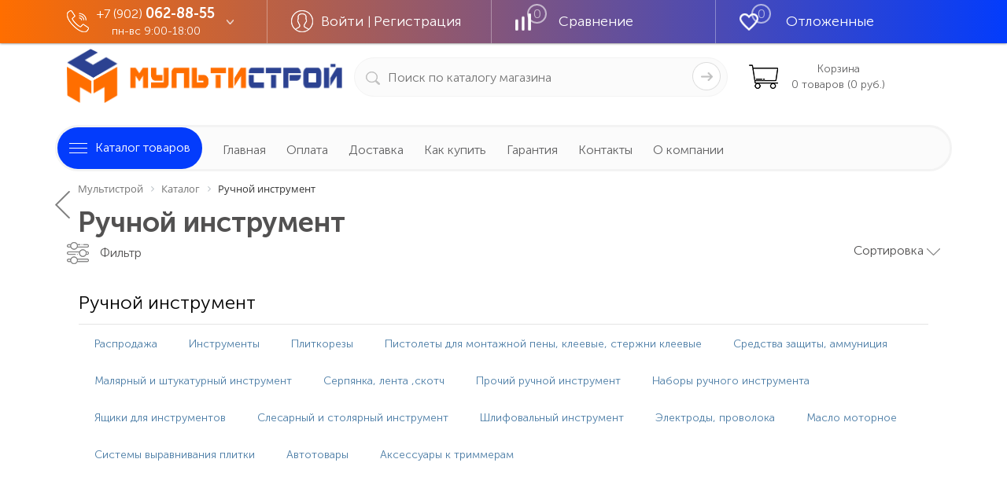

--- FILE ---
content_type: text/html; charset=UTF-8
request_url: http://multistroy25.ru/catalog/3_ruchnoy_instrument_/
body_size: 48826
content:
<!DOCTYPE html>
<html xml:lang="ru" lang="ru">

<head>
	<meta http-equiv="X-UA-Compatible" content="IE=edge" />
	<meta name="viewport" content="user-scalable=no, initial-scale=1.0, maximum-scale=1.0, width=device-width">
	<link rel="shortcut icon" type="image/x-icon" href="/favicon.ico" />

	<script src="https://ajax.googleapis.com/ajax/libs/jquery/3.4.1/jquery.min.js"></script>
	<link href="https://stackpath.bootstrapcdn.com/bootstrap/4.3.1/css/bootstrap.min.css" rel="stylesheet"
		integrity="sha384-ggOyR0iXCbMQv3Xipma34MD+dH/1fQ784/j6cY/iJTQUOhcWr7x9JvoRxT2MZw1T" crossorigin="anonymous">
	<script src="https://cdnjs.cloudflare.com/ajax/libs/popper.js/1.14.7/umd/popper.min.js"
		integrity="sha384-UO2eT0CpHqdSJQ6hJty5KVphtPhzWj9WO1clHTMGa3JDZwrnQq4sF86dIHNDz0W1" crossorigin="anonymous">
	</script>
	<script src="https://stackpath.bootstrapcdn.com/bootstrap/4.3.1/js/bootstrap.min.js"
		integrity="sha384-JjSmVgyd0p3pXB1rRibZUAYoIIy6OrQ6VrjIEaFf/nJGzIxFDsf4x0xIM+B07jRM" crossorigin="anonymous">
	</script>
	<script src="https://cdnjs.cloudflare.com/ajax/libs/fancybox/3.5.7/jquery.fancybox.js"
		integrity="sha256-yDarFEUo87Z0i7SaC6b70xGAKCghhWYAZ/3p+89o4lE=" crossorigin="anonymous"></script>

	<link rel="stylesheet" type="text/css"
		href="https://cdnjs.cloudflare.com/ajax/libs/fancybox/3.5.7/jquery.fancybox.css" />
	<link rel="stylesheet" type="text/css" href="//cdn.jsdelivr.net/jquery.slick/1.6.0/slick.css" />

	<script type="text/javascript" src="//cdn.jsdelivr.net/jquery.slick/1.6.0/slick.min.js"></script>
	<link href="https://maxcdn.bootstrapcdn.com/font-awesome/4.7.0/css/font-awesome.min.css" type="text/css"
		rel="stylesheet" />

	<meta http-equiv="Content-Type" content="text/html; charset=UTF-8" />
<meta name="robots" content="index, follow" />
<meta name="description" content="Интернет-магазин строительных и отделочных материалов «МультиСтрой» создан для того, чтобы покупка всех необходимых материалов была максимально простой и лёгкой." />
<link href="/bitrix/js/main/core/css/core.min.css?15656333582854" type="text/css" rel="stylesheet" />



<link href="/bitrix/cache/css/s1/eshop_bootstrap_green/kernel_main/kernel_main_v1.css?176525002825782" type="text/css"  rel="stylesheet" />
<link href="/bitrix/css/main/bootstrap.min.css?1565633400121326" type="text/css"  rel="stylesheet" />
<link href="/bitrix/css/main/font-awesome.min.css?156563340023748" type="text/css"  rel="stylesheet" />
<link href="/bitrix/js/ui/fonts/opensans/ui.font.opensans.min.css?15656336141861" type="text/css"  rel="stylesheet" />
<link href="/bitrix/css/main/themes/green/style.min.css?1565633400334" type="text/css"  rel="stylesheet" />
<link href="/bitrix/cache/css/s1/eshop_bootstrap_green/page_86c8cafec2457dab066f49859156f088/page_86c8cafec2457dab066f49859156f088_v1.css?176524174465013" type="text/css"  rel="stylesheet" />
<link href="/bitrix/cache/css/s1/eshop_bootstrap_green/template_00b68430f8ee9f81443b1360913d744a/template_00b68430f8ee9f81443b1360913d744a_v1.css?176524173784371" type="text/css"  data-template-style="true" rel="stylesheet" />
<script type="text/javascript">if(!window.BX)window.BX={};if(!window.BX.message)window.BX.message=function(mess){if(typeof mess=='object') for(var i in mess) BX.message[i]=mess[i]; return true;};</script>
<script type="text/javascript">(window.BX||top.BX).message({'JS_CORE_LOADING':'Загрузка...','JS_CORE_NO_DATA':'- Нет данных -','JS_CORE_WINDOW_CLOSE':'Закрыть','JS_CORE_WINDOW_EXPAND':'Развернуть','JS_CORE_WINDOW_NARROW':'Свернуть в окно','JS_CORE_WINDOW_SAVE':'Сохранить','JS_CORE_WINDOW_CANCEL':'Отменить','JS_CORE_WINDOW_CONTINUE':'Продолжить','JS_CORE_H':'ч','JS_CORE_M':'м','JS_CORE_S':'с','JSADM_AI_HIDE_EXTRA':'Скрыть лишние','JSADM_AI_ALL_NOTIF':'Показать все','JSADM_AUTH_REQ':'Требуется авторизация!','JS_CORE_WINDOW_AUTH':'Войти','JS_CORE_IMAGE_FULL':'Полный размер'});</script>

<script type="text/javascript" src="/bitrix/js/main/core/core.min.js?1573686090232644"></script>

<script>BX.setJSList(['/bitrix/js/main/core/core_ajax.js','/bitrix/js/main/core/core_promise.js','/bitrix/js/main/polyfill/promise/js/promise.js','/bitrix/js/main/loadext/loadext.js','/bitrix/js/main/loadext/extension.js','/bitrix/js/main/polyfill/promise/js/promise.js','/bitrix/js/main/polyfill/find/js/find.js','/bitrix/js/main/polyfill/includes/js/includes.js','/bitrix/js/main/polyfill/matches/js/matches.js','/bitrix/js/ui/polyfill/closest/js/closest.js','/bitrix/js/main/polyfill/fill/main.polyfill.fill.js','/bitrix/js/main/polyfill/find/js/find.js','/bitrix/js/main/polyfill/matches/js/matches.js','/bitrix/js/main/polyfill/core/dist/polyfill.bundle.js','/bitrix/js/main/polyfill/core/dist/polyfill.bundle.js','/bitrix/js/main/lazyload/dist/lazyload.bundle.js','/bitrix/js/main/polyfill/core/dist/polyfill.bundle.js','/bitrix/js/main/parambag/dist/parambag.bundle.js']);
BX.setCSSList(['/bitrix/js/main/lazyload/dist/lazyload.bundle.css','/bitrix/js/main/parambag/dist/parambag.bundle.css']);</script>
<script type="text/javascript">(window.BX||top.BX).message({'LANGUAGE_ID':'ru','FORMAT_DATE':'DD.MM.YYYY','FORMAT_DATETIME':'DD.MM.YYYY HH:MI:SS','COOKIE_PREFIX':'BITRIX_SM','SERVER_TZ_OFFSET':'10800','SITE_ID':'s1','SITE_DIR':'/','USER_ID':'','SERVER_TIME':'1768844410','USER_TZ_OFFSET':'0','USER_TZ_AUTO':'Y','bitrix_sessid':'e6e3f32ec65ae96a0c752c306bc9878e'});</script>


<script type="text/javascript"  src="/bitrix/cache/js/s1/eshop_bootstrap_green/kernel_main/kernel_main_v1.js?1765250028150918"></script>
<script type="text/javascript" src="/bitrix/js/main/core/core_popup.min.js?157368609052458"></script>
<script type="text/javascript" src="/bitrix/js/currency/core_currency.min.js?15656334421528"></script>
<script type="text/javascript">BX.setJSList(['/bitrix/js/main/core/core_fx.js','/bitrix/js/main/core/core_window.js','/bitrix/js/main/session.js','/bitrix/js/main/date/main.date.js','/bitrix/js/main/core/core_date.js','/bitrix/js/main/utils.js','/bitrix/components/bitrix/catalog.smart.filter/templates/.default/script.js','/bitrix/components/bitrix/sale.products.gift.section/templates/.default/script.js','/bitrix/components/bitrix/catalog.item/templates/.default/script.js','/bitrix/components/bitrix/catalog.section/templates/.default/script.js','/bitrix/templates/eshop_bootstrap_green/js/jquery.sticky.js','/bitrix/components/bitrix/sale.basket.basket_1.line/templates/.default/script.js','/bitrix/components/bitrix/catalog.compare_1.list/templates/.default/script.js','/bitrix/components/bitrix/search_1.title/script.js','/bitrix/components/bitrix/sale.basket.basket_2.line/templates/.default/script.js','/bitrix/components/bitrix/search_2.title/script.js','/bitrix/components/bitrix/sale.basket.basket_3.line/templates/.default/script.js','/bitrix/components/bitrix/menu2/templates/catalog_vertical/script.js','/bitrix/components/bitrix/menu4/templates/horizontal_multilevel/script.js','/bitrix/components/slam/easyform/lib/js/bootstrapValidator.min.js','/bitrix/components/slam/easyform/lib/js/inputmask.js','/bitrix/components/slam/easyform/script.js']); </script>
<script type="text/javascript">BX.setCSSList(['/bitrix/js/main/core/css/core_popup.css','/bitrix/js/main/core/css/core_date.css','/bitrix/components/bitrix/catalog/templates/.default/style.css','/bitrix/components/bitrix/catalog.smart.filter/templates/.default/style.css','/bitrix/components/bitrix/catalog.smart.filter/templates/.default/themes/green/colors.css','/bitrix/components/bitrix/breadcrumb/templates/.default/style.css','/bitrix/components/bitrix/sale.products.gift.section/templates/.default/style.css','/bitrix/components/bitrix/catalog.item/templates/.default/style.css','/bitrix/components/bitrix/sale.products.gift.section/templates/.default/themes/green/style.css','/bitrix/components/bitrix/catalog/templates/.default/bitrix/catalog.section.list/.default/style.css','/bitrix/components/bitrix/system.pagenavigation/templates/round/style.css','/bitrix/components/bitrix/catalog.section/templates/.default/style.css','/bitrix/components/bitrix/catalog.section/templates/.default/themes/green/style.css','/bitrix/components/bitrix/sale.basket.basket_1.line/templates/.default/style.css','/bitrix/components/bitrix/catalog.compare_1.list/templates/.default/style.css','/bitrix/components/bitrix/search_1.title/templates/visual/style.css','/bitrix/components/bitrix/sale.basket.basket_2.line/templates/.default/style.css','/bitrix/components/bitrix/search_2.title/templates/visual/style.css','/bitrix/components/bitrix/sale.basket.basket_3.line/templates/.default/style.css','/bitrix/components/bitrix/menu2/templates/catalog_vertical/style.css','/bitrix/components/bitrix/menu2/templates/catalog_vertical/themes/blue/colors.css','/bitrix/components/bitrix/menu6/templates/.default/style.css','/bitrix/components/bitrix/menu4/templates/horizontal_multilevel/style.css','/bitrix/components/bitrix/menu5/templates/.default/style.css','/bitrix/templates/eshop_bootstrap_green/components/bitrix/menu/bottom_menu/style.css','/bitrix/components/slam/easyform/lib/css/bootstrapValidator.min.css','/bitrix/components/slam/easyform/templates/.default/style.css','/bitrix/templates/eshop_bootstrap_green/styles.css','/bitrix/templates/eshop_bootstrap_green/template_styles.css']); </script>
<script type="text/javascript">
		var wishlistUrl = "/catalog/3_ruchnoy_instrument_/";
		BX.message({
			T_DEL_TEXT: "В списке желаний",
			T_DEL_TITLE: "Удалить из списка желаний",
			T_ADD_TEXT: "Добавить в список желаний",
			T_ADD_TITLE: "Добавить в список желаний",
			T_PAGE: "/wishlist/",
		});
		</script>
<script type="text/javascript">
					(function () {
						"use strict";

						var counter = function ()
						{
							var cookie = (function (name) {
								var parts = ("; " + document.cookie).split("; " + name + "=");
								if (parts.length == 2) {
									try {return JSON.parse(decodeURIComponent(parts.pop().split(";").shift()));}
									catch (e) {}
								}
							})("BITRIX_CONVERSION_CONTEXT_s1");

							if (cookie && cookie.EXPIRE >= BX.message("SERVER_TIME"))
								return;

							var request = new XMLHttpRequest();
							request.open("POST", "/bitrix/tools/conversion/ajax_counter.php", true);
							request.setRequestHeader("Content-type", "application/x-www-form-urlencoded");
							request.send(
								"SITE_ID="+encodeURIComponent("s1")+
								"&sessid="+encodeURIComponent(BX.bitrix_sessid())+
								"&HTTP_REFERER="+encodeURIComponent(document.referrer)
							);
						};

						if (window.frameRequestStart === true)
							BX.addCustomEvent("onFrameDataReceived", counter);
						else
							BX.ready(counter);
					})();
				</script>



<script type="text/javascript"  src="/bitrix/cache/js/s1/eshop_bootstrap_green/template_af28bd67b67c55871d4407a6c9c58a59/template_af28bd67b67c55871d4407a6c9c58a59_v1.js?1765241618339017"></script>
<script type="text/javascript"  src="/bitrix/cache/js/s1/eshop_bootstrap_green/page_eb526370976724806712061c62d03d64/page_eb526370976724806712061c62d03d64_v1.js?176524174465815"></script>
<script type="text/javascript">var _ba = _ba || []; _ba.push(["aid", "896913908e7f2a82ecace1c2a81d2062"]); _ba.push(["host", "multistroy25.ru"]); (function() {var ba = document.createElement("script"); ba.type = "text/javascript"; ba.async = true;ba.src = (document.location.protocol == "https:" ? "https://" : "http://") + "bitrix.info/ba.js";var s = document.getElementsByTagName("script")[0];s.parentNode.insertBefore(ba, s);})();</script>


	
	<title>
		Ручной инструмент	</title>
	<!-- Facebook Pixel Code -->
	<script>
		! function (f, b, e, v, n, t, s) {
			if (f.fbq) return;
			n = f.fbq = function () {
				n.callMethod ?
					n.callMethod.apply(n, arguments) : n.queue.push(arguments)
			};
			if (!f._fbq) f._fbq = n;
			n.push = n;
			n.loaded = !0;
			n.version = '2.0';
			n.queue = [];
			t = b.createElement(e);
			t.async = !0;
			t.src = v;
			s = b.getElementsByTagName(e)[0];
			s.parentNode.insertBefore(t, s)
		}(window, document, 'script',
			'https://connect.facebook.net/en_US/fbevents.js');
		fbq('init', '254465075781125');
		fbq('track', 'PageView');
	</script>
	<noscript>
		<img height="1" width="1" src="https://www.facebook.com/tr?id=254465075781125&ev=PageView
	&noscript=1" />
	</noscript>
	<!-- End Facebook Pixel Code -->
</head>

<body>
	<div id="panel">
			</div>

	
	<div class="underhead">
		<div class="container">
			<div class="row">
				<div class="col-sm-9 col-6 col-md-5 col-lg-3 phone">
					<a class="contacts-link" href="javascript:void(0)" data-fancybox data-src="#hidden-content">
						<div id="contacts">
							<span class="tel-icon">
								<img src="/images/call.png">
							</span>
							<span class="phone-block">
								<p class="tel">
									+7 (902) <span>062-88-55</span>								</p>

								<p class="rezim">пн-вс 9:00-18:00</p>
							</span>
							<span class="dowm-icon">
								<img src="/images/sectionMenuArrow.png">
							</span>
						</div>
					</a>
				</div>
				<div class="col-md-5 col-sm-1 col-2 col-lg-3">
					<div class="user-block">
						<span class="tel-icon">
							<img src="/images/user.png">
						</span>
						<span class="d-none d-md-table-cell">
							<script>
var bx_basketlzmP1G = new BitrixSmallCart;
</script>
<div id="bx_basketlzmP1G" class="bx-basket bx-opener"><!--'start_frame_cache_bx_basketlzmP1G'-->	
		<script type="text/javascript">bx_basketlzmP1G.currentUrl = '%2Fcatalog%2F3_ruchnoy_instrument_%2F';</script>			<a href="/login/?login=yes&backurl=%2Fcatalog%2F3_ruchnoy_instrument_%2F">
				Войти			</a> |
							<a href="/login/?register=yes&backurl=%2Fcatalog%2F3_ruchnoy_instrument_%2F">
					Регистрация				</a>
							
	
<!--'end_frame_cache_bx_basketlzmP1G'--></div>
<script type="text/javascript">
	bx_basketlzmP1G.siteId       = 's1';
	bx_basketlzmP1G.cartId       = 'bx_basketlzmP1G';
	bx_basketlzmP1G.ajaxPath     = '/bitrix/components/bitrix/sale.basket.basket_1.line/ajax.php';
	bx_basketlzmP1G.templateName = '.default';
	bx_basketlzmP1G.arParams     =  {'PATH_TO_BASKET':'/personal/cart/','PATH_TO_PERSONAL':'/personal/','SHOW_PERSONAL_LINK':'N','SHOW_NUM_PRODUCTS':'Y','SHOW_TOTAL_PRICE':'Y','SHOW_PRODUCTS':'N','POSITION_FIXED':'N','SHOW_AUTHOR':'Y','PATH_TO_REGISTER':'/login/','PATH_TO_PROFILE':'/personal/','CACHE_TYPE':'A','PATH_TO_ORDER':'/personal/order/make/','HIDE_ON_BASKET_PAGES':'Y','SHOW_EMPTY_VALUES':'Y','SHOW_REGISTRATION':'Y','PATH_TO_AUTHORIZE':'/login/','SHOW_DELAY':'Y','SHOW_NOTAVAIL':'Y','SHOW_IMAGE':'Y','SHOW_PRICE':'Y','SHOW_SUMMARY':'Y','POSITION_VERTICAL':'top','POSITION_HORIZONTAL':'right','MAX_IMAGE_SIZE':'70','AJAX':'N','~PATH_TO_BASKET':'/personal/cart/','~PATH_TO_PERSONAL':'/personal/','~SHOW_PERSONAL_LINK':'N','~SHOW_NUM_PRODUCTS':'Y','~SHOW_TOTAL_PRICE':'Y','~SHOW_PRODUCTS':'N','~POSITION_FIXED':'N','~SHOW_AUTHOR':'Y','~PATH_TO_REGISTER':'/login/','~PATH_TO_PROFILE':'/personal/','~CACHE_TYPE':'A','~PATH_TO_ORDER':'/personal/order/make/','~HIDE_ON_BASKET_PAGES':'Y','~SHOW_EMPTY_VALUES':'Y','~SHOW_REGISTRATION':'Y','~PATH_TO_AUTHORIZE':'/login/','~SHOW_DELAY':'Y','~SHOW_NOTAVAIL':'Y','~SHOW_IMAGE':'Y','~SHOW_PRICE':'Y','~SHOW_SUMMARY':'Y','~POSITION_VERTICAL':'top','~POSITION_HORIZONTAL':'right','~MAX_IMAGE_SIZE':'70','~AJAX':'N','cartId':'bx_basketlzmP1G'}; // TODO \Bitrix\Main\Web\Json::encode
	bx_basketlzmP1G.closeMessage = 'Скрыть';
	bx_basketlzmP1G.openMessage  = 'Раскрыть';
	bx_basketlzmP1G.activate();
</script>						</span>
					</div>
				</div>
				<div class="col-lg-3 col-sm-1 col-2 col-md-1  compare">
					<a class="contacts-link" href="/catalog/compare/">
						<div id="compare">
							<span class="tel-icon">
								<img src="/images/compare.png">
								<div id="comp_c4f625e544b4435b499b009882b12919"><div id="compareList1oRvK5">
    <!--'start_frame_cache_compareList1oRvK5'-->0<!--'end_frame_cache_compareList1oRvK5'--></div>
<script type="text/javascript">
var obcompareList1oRvK5 = new JCCatalogCompareList({'VISUAL':{'ID':'compareList1oRvK5'},'AJAX':{'url':'/catalog/3_ruchnoy_instrument_/','params':{'ajax_action':'Y'},'reload':{'compare_list_reload':'Y'},'templates':{'delete':'?action=DELETE_FROM_COMPARE_LIST&id='}},'POSITION':{'fixed':false,'align':{'vertical':'top','horizontal':'left'}}})
</script></div>							</span>
							<span class="d-none d-lg-table-cell">
								<p class="comp">Сравнение</p>
							</span>
						</div>
					</a>
				</div>
				<div class="col-lg-3 col-sm-1  col-2 col-md-1 wish">
					<a class="contacts-link" href="#">
						<div id="wish">
							<span class="tel-icon">
								<img src="/images/wishlist.png">
								<p class="value">0</p>
							</span>
							<span class="d-none d-lg-table-cell">
								<p class="comp">Отложенные</p>
							</span>
						</div>
					</a>
				</div>
			</div>
		</div>
	</div>

	<div class="container head">
		<div class="row">
			<div class="col-lg-4 logo col-12">
				<a href="/">
					<img src="/include/logo.png"  srcset="/include/logo.png" />				</a>
			</div>
			<div class="col-lg-5 searchform pl-0 pr-0 col-9">
				<span>
					<div id="search" class="bx-searchtitle">
	<form action="/catalog/">
		<div class="searchContainerInner">
                                <div class="searchContainer">
                                    <div class="searchColumn">
                                      <input id="title-search-input" type="text" name="q" value="" autocomplete="off" placeholder="Поиск по каталогу магазина" class="searchQuery"/>
                                    </div>
                                    <div class="searchColumn">
                                       <input name="s" type="submit" value="Поиск"  id="goSearch" />
                                        <input type="hidden" name="r" value="Y">
                                    </div>
                                </div>
                            </div>
	</form>
</div>
<script>
	BX.ready(function(){
		new JCTitleSearch({
			'AJAX_PAGE' : '/catalog/3_ruchnoy_instrument_/',
			'CONTAINER_ID': 'search',
			'INPUT_ID': 'title-search-input',
			'MIN_QUERY_LEN': 2
		});
	});
</script>

				</span>
			</div>
			<div class="col-lg-3 bascet col-3 p-0">
				<script>
var bx_basketkk1FJT = new BitrixSmallCart;
</script>
<div id="bx_basketkk1FJT" class="bx-basket bx-opener"><!--'start_frame_cache_bx_basketkk1FJT'--><a href="/personal/cart/">
    <span class="cart-icon">
        <img src="/images/shopping-cart.png">                        
    </span>
    <span  class="d-none d-md-table-cell"> <p class="cart-title">Корзина</p>
        <p class="inner-cart">0 товаров (0 руб.)</p>
    </span></a>



<!--'end_frame_cache_bx_basketkk1FJT'--></div>
<script type="text/javascript">
	bx_basketkk1FJT.siteId       = 's1';
	bx_basketkk1FJT.cartId       = 'bx_basketkk1FJT';
	bx_basketkk1FJT.ajaxPath     = '/bitrix/components/bitrix/sale.basket.basket_2.line/ajax.php';
	bx_basketkk1FJT.templateName = '.default';
	bx_basketkk1FJT.arParams     =  {'PATH_TO_BASKET':'/personal/cart/','PATH_TO_PERSONAL':'/personal/','SHOW_PERSONAL_LINK':'N','SHOW_NUM_PRODUCTS':'Y','SHOW_TOTAL_PRICE':'Y','SHOW_PRODUCTS':'N','POSITION_FIXED':'N','SHOW_AUTHOR':'Y','PATH_TO_REGISTER':'/login/','PATH_TO_PROFILE':'/personal/','CACHE_TYPE':'A','PATH_TO_ORDER':'/personal/order/make/','HIDE_ON_BASKET_PAGES':'Y','SHOW_EMPTY_VALUES':'Y','SHOW_REGISTRATION':'Y','PATH_TO_AUTHORIZE':'/login/','SHOW_DELAY':'Y','SHOW_NOTAVAIL':'Y','SHOW_IMAGE':'Y','SHOW_PRICE':'Y','SHOW_SUMMARY':'Y','POSITION_VERTICAL':'top','POSITION_HORIZONTAL':'right','MAX_IMAGE_SIZE':'70','AJAX':'N','~PATH_TO_BASKET':'/personal/cart/','~PATH_TO_PERSONAL':'/personal/','~SHOW_PERSONAL_LINK':'N','~SHOW_NUM_PRODUCTS':'Y','~SHOW_TOTAL_PRICE':'Y','~SHOW_PRODUCTS':'N','~POSITION_FIXED':'N','~SHOW_AUTHOR':'Y','~PATH_TO_REGISTER':'/login/','~PATH_TO_PROFILE':'/personal/','~CACHE_TYPE':'A','~PATH_TO_ORDER':'/personal/order/make/','~HIDE_ON_BASKET_PAGES':'Y','~SHOW_EMPTY_VALUES':'Y','~SHOW_REGISTRATION':'Y','~PATH_TO_AUTHORIZE':'/login/','~SHOW_DELAY':'Y','~SHOW_NOTAVAIL':'Y','~SHOW_IMAGE':'Y','~SHOW_PRICE':'Y','~SHOW_SUMMARY':'Y','~POSITION_VERTICAL':'top','~POSITION_HORIZONTAL':'right','~MAX_IMAGE_SIZE':'70','~AJAX':'N','cartId':'bx_basketkk1FJT'}; // TODO \Bitrix\Main\Web\Json::encode
	bx_basketkk1FJT.closeMessage = 'Скрыть';
	bx_basketkk1FJT.openMessage  = 'Раскрыть';
	bx_basketkk1FJT.activate();
</script>			</div>
		</div>
	</div>

	<div class="zakrep">
		<div class="container">
			<div class="row">
				<div class="col-lg-1 col-md-1 logo col-2 col-sm-2 col-xs-2 p-0">
					<a href="/"><img src="/images/logo_white.png"></a>
				</div>
				<div class="col-sm-2 col-2 col-md-5 col-lg-3 phone p-0">
					<a class="contacts-link" href="javascript:void(0)" data-fancybox data-src="#hidden-content">
						<div id="contacts">
							<span class="tel-icon">
								<img src="/images/call.png">
							</span>
							<span class="phone-block d-none d-md-table-cell">
								<p class="tel">+7 (4234) <span>22-88-11</span></p>

								<p class="rezim">пн-вс 9:00-18:00</p>
							</span>
							<span class="dowm-icon">
								<img src="/images/sectionMenuArrow.png">
							</span>
						</div>
					</a>
				</div>
				<div class="col-lg-5 col-md-4 searchform pl-0 pr-0 col-6 col-sm-6">
					<span>
						<div id="search" class="bx-searchtitle">
	<form action="/catalog/">
		<div class="searchContainerInner">
                                <div class="searchContainer">
                                    <div class="searchColumn">
                                      <input id="title-search-input" type="text" name="q" value="" autocomplete="off" placeholder="Поиск по каталогу магазина" class="searchQuery"/>
                                    </div>
                                    <div class="searchColumn">
                                       <input name="s" type="submit" value="Поиск"  id="goSearch" />
                                        <input type="hidden" name="r" value="Y">
                                    </div>
                                </div>
                            </div>
	</form>
</div>
<script>
	BX.ready(function(){
		new JCTitleSearch({
			'AJAX_PAGE' : '/catalog/3_ruchnoy_instrument_/',
			'CONTAINER_ID': 'search',
			'INPUT_ID': 'title-search-input',
			'MIN_QUERY_LEN': 2
		});
	});
</script>

					</span>
				</div>
				<div class="col-lg-3 col-md-2 bascet col-1 col-sm-1 p-0">
					<script>
var bx_baskethxbL47 = new BitrixSmallCart;
</script>
<div id="bx_baskethxbL47" class="bx-basket bx-opener"><!--'start_frame_cache_bx_baskethxbL47'--><a href="/personal/cart/">
    <span class="cart-icon">
        <img src="/images/shopping-cart-white.png">                        
    </span>
    <span  class="d-none d-md-table-cell"> <p class="cart-title">Корзина</p>
        <p class="inner-cart">0 товаров (0 руб.)</p>
    </span></a>



<!--'end_frame_cache_bx_baskethxbL47'--></div>
<script type="text/javascript">
	bx_baskethxbL47.siteId       = 's1';
	bx_baskethxbL47.cartId       = 'bx_baskethxbL47';
	bx_baskethxbL47.ajaxPath     = '/bitrix/components/bitrix/sale.basket.basket_3.line/ajax.php';
	bx_baskethxbL47.templateName = '.default';
	bx_baskethxbL47.arParams     =  {'PATH_TO_BASKET':'/personal/cart/','PATH_TO_PERSONAL':'/personal/','SHOW_PERSONAL_LINK':'N','SHOW_NUM_PRODUCTS':'Y','SHOW_TOTAL_PRICE':'Y','SHOW_PRODUCTS':'N','POSITION_FIXED':'N','SHOW_AUTHOR':'Y','PATH_TO_REGISTER':'/login/','PATH_TO_PROFILE':'/personal/','CACHE_TYPE':'A','PATH_TO_ORDER':'/personal/order/make/','HIDE_ON_BASKET_PAGES':'Y','SHOW_EMPTY_VALUES':'Y','SHOW_REGISTRATION':'Y','PATH_TO_AUTHORIZE':'/login/','SHOW_DELAY':'Y','SHOW_NOTAVAIL':'Y','SHOW_IMAGE':'Y','SHOW_PRICE':'Y','SHOW_SUMMARY':'Y','POSITION_VERTICAL':'top','POSITION_HORIZONTAL':'right','MAX_IMAGE_SIZE':'70','AJAX':'N','~PATH_TO_BASKET':'/personal/cart/','~PATH_TO_PERSONAL':'/personal/','~SHOW_PERSONAL_LINK':'N','~SHOW_NUM_PRODUCTS':'Y','~SHOW_TOTAL_PRICE':'Y','~SHOW_PRODUCTS':'N','~POSITION_FIXED':'N','~SHOW_AUTHOR':'Y','~PATH_TO_REGISTER':'/login/','~PATH_TO_PROFILE':'/personal/','~CACHE_TYPE':'A','~PATH_TO_ORDER':'/personal/order/make/','~HIDE_ON_BASKET_PAGES':'Y','~SHOW_EMPTY_VALUES':'Y','~SHOW_REGISTRATION':'Y','~PATH_TO_AUTHORIZE':'/login/','~SHOW_DELAY':'Y','~SHOW_NOTAVAIL':'Y','~SHOW_IMAGE':'Y','~SHOW_PRICE':'Y','~SHOW_SUMMARY':'Y','~POSITION_VERTICAL':'top','~POSITION_HORIZONTAL':'right','~MAX_IMAGE_SIZE':'70','~AJAX':'N','cartId':'bx_baskethxbL47'}; // TODO \Bitrix\Main\Web\Json::encode
	bx_baskethxbL47.closeMessage = 'Скрыть';
	bx_baskethxbL47.openMessage  = 'Раскрыть';
	bx_baskethxbL47.activate();
</script>				</div>
			</div>
		</div>
	</div>
	<div class="container menu">
		<div class="row">
			<div class="col-12 block-menu pl-0 pr-0">
				
 <span><a class="menu-main-button-link" data-toggle="dropdown" class="dropdown-toggle nav-link" aria-haspopup="true" aria-expanded="true" href="#"><span class="blue-catalog-button">                        
                                <span class="line-icon">
                                    <img src="/images/menu.png">                                     
                                </span>
                                <span >Каталог товаров</span>
                            </span></a>
                        <ul role="menu" class="dropdown-menu">
                                <!-- first level-->
				<li onmouseover="BX.CatalogVertMenu.itemOver(this);" onmouseout="BX.CatalogVertMenu.itemOut(this)" class="bx_hma_one_lvl  dropdown">
			<a  class="dropdown-item" href="/catalog/1_obshchestroitelnye_materialy_/" onmouseover="BX.CatalogVertMenu.changeSectionPicture(this);">
				Общестроительные материалы				
			</a>
					<span style="display: none">
							</span>
			<span class="bx_children_advanced_panel">
				<img src="/upload/resize_cache/iblock/006/240_700_1/0067962f5cc1112b7d00ddc9d1dfa4e6.jpg" alt="">
			</span>
			<div class="bx_children_container b2">
								<div class="bx_children_block">
					<ul>
					  <!-- second level-->
						<li class="parent">
							<a href="/catalog/ceresit/" ontouchstart="document.location.href = '/catalog/ceresit/';" onmouseover="BX.CatalogVertMenu.changeSectionPicture(this);" data-picture="/upload/resize_cache/iblock/006/240_700_1/0067962f5cc1112b7d00ddc9d1dfa4e6.jpg">
								CERESIT							</a>
							<span style="display: none">
															</span>
							<span class="bx_children_advanced_panel">
								<img src="/upload/resize_cache/iblock/006/240_700_1/0067962f5cc1112b7d00ddc9d1dfa4e6.jpg" alt="">
							</span>
												</li>
					  <!-- second level-->
						<li class="parent">
							<a href="/catalog/krovlya/" ontouchstart="document.location.href = '/catalog/krovlya/';" onmouseover="BX.CatalogVertMenu.changeSectionPicture(this);" data-picture="/upload/resize_cache/iblock/006/240_700_1/0067962f5cc1112b7d00ddc9d1dfa4e6.jpg">
								Кровля							</a>
							<span style="display: none">
															</span>
							<span class="bx_children_advanced_panel">
								<img src="/upload/resize_cache/iblock/006/240_700_1/0067962f5cc1112b7d00ddc9d1dfa4e6.jpg" alt="">
							</span>
												</li>
					  <!-- second level-->
						<li class="parent">
							<a href="/catalog/listovye_materialy_/" ontouchstart="document.location.href = '/catalog/listovye_materialy_/';" onmouseover="BX.CatalogVertMenu.changeSectionPicture(this);" data-picture="/upload/resize_cache/iblock/006/240_700_1/0067962f5cc1112b7d00ddc9d1dfa4e6.jpg">
								Листовые материалы							</a>
							<span style="display: none">
															</span>
							<span class="bx_children_advanced_panel">
								<img src="/upload/resize_cache/iblock/006/240_700_1/0067962f5cc1112b7d00ddc9d1dfa4e6.jpg" alt="">
							</span>
												</li>
					  <!-- second level-->
						<li class="parent">
							<a href="/catalog/proizvodstvo_gibkiy_kamen/" ontouchstart="document.location.href = '/catalog/proizvodstvo_gibkiy_kamen/';" onmouseover="BX.CatalogVertMenu.changeSectionPicture(this);" data-picture="/upload/resize_cache/iblock/006/240_700_1/0067962f5cc1112b7d00ddc9d1dfa4e6.jpg">
								ПРОИЗВОДСТВО ГИБКИЙ КАМЕНЬ							</a>
							<span style="display: none">
															</span>
							<span class="bx_children_advanced_panel">
								<img src="/upload/resize_cache/iblock/006/240_700_1/0067962f5cc1112b7d00ddc9d1dfa4e6.jpg" alt="">
							</span>
												</li>
					  <!-- second level-->
						<li class="parent">
							<a href="/catalog/penopleks_tekhnopleks_vata_mineralnaya/" ontouchstart="document.location.href = '/catalog/penopleks_tekhnopleks_vata_mineralnaya/';" onmouseover="BX.CatalogVertMenu.changeSectionPicture(this);" data-picture="/upload/resize_cache/iblock/006/240_700_1/0067962f5cc1112b7d00ddc9d1dfa4e6.jpg">
								Пеноплекс, техноплекс, вата минеральная							</a>
							<span style="display: none">
															</span>
							<span class="bx_children_advanced_panel">
								<img src="/upload/resize_cache/iblock/006/240_700_1/0067962f5cc1112b7d00ddc9d1dfa4e6.jpg" alt="">
							</span>
												</li>
					  <!-- second level-->
						<li class="parent">
							<a href="/catalog/setka_shtukaturnaya/" ontouchstart="document.location.href = '/catalog/setka_shtukaturnaya/';" onmouseover="BX.CatalogVertMenu.changeSectionPicture(this);" data-picture="/upload/resize_cache/iblock/006/240_700_1/0067962f5cc1112b7d00ddc9d1dfa4e6.jpg">
								Сетка штукатурная							</a>
							<span style="display: none">
															</span>
							<span class="bx_children_advanced_panel">
								<img src="/upload/resize_cache/iblock/006/240_700_1/0067962f5cc1112b7d00ddc9d1dfa4e6.jpg" alt="">
							</span>
												</li>
					  <!-- second level-->
						<li class="parent">
							<a href="/catalog/setka_rabitsa_zabornaya/" ontouchstart="document.location.href = '/catalog/setka_rabitsa_zabornaya/';" onmouseover="BX.CatalogVertMenu.changeSectionPicture(this);" data-picture="/upload/resize_cache/iblock/43a/240_700_1/43aeed7614ba2ca01d73a7eea40b5609.jpg">
								Сетка рабица, заборная							</a>
							<span style="display: none">
															</span>
							<span class="bx_children_advanced_panel">
								<img src="/upload/resize_cache/iblock/43a/240_700_1/43aeed7614ba2ca01d73a7eea40b5609.jpg" alt="">
							</span>
												</li>
					  <!-- second level-->
						<li class="parent">
							<a href="/catalog/setka_kladochnaya_i_shtukaturnaya_/" ontouchstart="document.location.href = '/catalog/setka_kladochnaya_i_shtukaturnaya_/';" onmouseover="BX.CatalogVertMenu.changeSectionPicture(this);" data-picture="/upload/resize_cache/iblock/006/240_700_1/0067962f5cc1112b7d00ddc9d1dfa4e6.jpg">
								Сетка кладочная							</a>
							<span style="display: none">
															</span>
							<span class="bx_children_advanced_panel">
								<img src="/upload/resize_cache/iblock/006/240_700_1/0067962f5cc1112b7d00ddc9d1dfa4e6.jpg" alt="">
							</span>
												</li>
					  <!-- second level-->
						<li class="parent">
							<a href="/catalog/plenka_armirovannaya/" ontouchstart="document.location.href = '/catalog/plenka_armirovannaya/';" onmouseover="BX.CatalogVertMenu.changeSectionPicture(this);" data-picture="/upload/resize_cache/iblock/006/240_700_1/0067962f5cc1112b7d00ddc9d1dfa4e6.jpg">
								Пленка армированная							</a>
							<span style="display: none">
															</span>
							<span class="bx_children_advanced_panel">
								<img src="/upload/resize_cache/iblock/006/240_700_1/0067962f5cc1112b7d00ddc9d1dfa4e6.jpg" alt="">
							</span>
												</li>
					  <!-- second level-->
						<li class="parent">
							<a href="/catalog/stroitelnye_smesi_/" ontouchstart="document.location.href = '/catalog/stroitelnye_smesi_/';" onmouseover="BX.CatalogVertMenu.changeSectionPicture(this);" data-picture="/upload/resize_cache/iblock/9a8/240_700_1/9a87774b6fe9fcc4d2fbefae1ae682ee.jpg">
								Строительные смеси							</a>
							<span style="display: none">
															</span>
							<span class="bx_children_advanced_panel">
								<img src="/upload/resize_cache/iblock/9a8/240_700_1/9a87774b6fe9fcc4d2fbefae1ae682ee.jpg" alt="">
							</span>
												</li>
					  <!-- second level-->
						<li class="parent">
							<a href="/catalog/teplo_zvukoizolyatsiya_krovlya_/" ontouchstart="document.location.href = '/catalog/teplo_zvukoizolyatsiya_krovlya_/';" onmouseover="BX.CatalogVertMenu.changeSectionPicture(this);" data-picture="/upload/resize_cache/iblock/7d9/240_700_1/7d93cf6d37382d88cc26808e304bc9ca.jpg">
								Тепло, звукоизоляция							</a>
							<span style="display: none">
															</span>
							<span class="bx_children_advanced_panel">
								<img src="/upload/resize_cache/iblock/7d9/240_700_1/7d93cf6d37382d88cc26808e304bc9ca.jpg" alt="">
							</span>
												</li>
					  <!-- second level-->
						<li class="parent">
							<a href="/catalog/tovary_bez_skidki_rasprodazhi/" ontouchstart="document.location.href = '/catalog/tovary_bez_skidki_rasprodazhi/';" onmouseover="BX.CatalogVertMenu.changeSectionPicture(this);" data-picture="/upload/resize_cache/iblock/006/240_700_1/0067962f5cc1112b7d00ddc9d1dfa4e6.jpg">
								ТОВАРЫ БЕЗ СКИДКИ, РАСПРОДАЖИ							</a>
							<span style="display: none">
															</span>
							<span class="bx_children_advanced_panel">
								<img src="/upload/resize_cache/iblock/006/240_700_1/0067962f5cc1112b7d00ddc9d1dfa4e6.jpg" alt="">
							</span>
												</li>
										</ul>
				</div>
												<div class="bx_children_block advanced">
					<div class="bx_children_advanced_panel">
						<span class="bx_children_advanced_panel">
							<a href="/catalog/1_obshchestroitelnye_materialy_/"><span class="bx_section_picture">
								<img src="/upload/resize_cache/iblock/006/240_700_1/0067962f5cc1112b7d00ddc9d1dfa4e6.jpg"  alt="">
							</span></a>
							<img src="/bitrix/components/bitrix/menu2/templates/catalog_vertical/images/spacer.png" alt="" style="border: none;">
							<strong style="display:block" class="bx_item_title">Общестроительные материалы</strong>
							<span class="bx_section_description bx_item_description"></span>
						</span>
					</div>
				</div>
								<div style="clear: both;"></div>
			</div>
				</li>
	     <!-- first level-->
				<li onmouseover="BX.CatalogVertMenu.itemOver(this);" onmouseout="BX.CatalogVertMenu.itemOut(this)" class="bx_hma_one_lvl  dropdown">
			<a  class="dropdown-item" href="/catalog/2_lakokrasochnye_materialy_/" onmouseover="BX.CatalogVertMenu.changeSectionPicture(this);">
				Лакокрасочные материалы				
			</a>
					<span style="display: none">
				Лакокрасочные материалы &#40;ЛКМ&#41; — это композиционные составы, наносимые на отделываемые поверхности в жидком или порошкообразном виде равномерными тонкими слоями и образующие после высыхания и отвердения плёнку, имеющую прочное сцепление с основанием. Сформировавшуюся плёнку называют лакокрасочным покрытием, свойством которого является защита поверхности от внешних воздействий &#40;воды, коррозии, температур, вредных веществ&#41;, придание ей определённого вида, цвета и фактуры.			</span>
			<span class="bx_children_advanced_panel">
				<img src="/upload/resize_cache/iblock/338/240_700_1/338c12466662bb46dc7cf43b83034d87.jpg" alt="">
			</span>
			<div class="bx_children_container b2">
								<div class="bx_children_block">
					<ul>
					  <!-- second level-->
						<li class="parent">
							<a href="/catalog/rasprodazha/" ontouchstart="document.location.href = '/catalog/rasprodazha/';" onmouseover="BX.CatalogVertMenu.changeSectionPicture(this);" data-picture="/upload/resize_cache/iblock/338/240_700_1/338c12466662bb46dc7cf43b83034d87.jpg">
								Распродажа							</a>
							<span style="display: none">
								Лакокрасочные материалы &#40;ЛКМ&#41; — это композиционные составы, наносимые на отделываемые поверхности в жидком или порошкообразном виде равномерными тонкими слоями и образующие после высыхания и отвердения плёнку, имеющую прочное сцепление с основанием. Сформировавшуюся плёнку называют лакокрасочным покрытием, свойством которого является защита поверхности от внешних воздействий &#40;воды, коррозии, температур, вредных веществ&#41;, придание ей определённого вида, цвета и фактуры.							</span>
							<span class="bx_children_advanced_panel">
								<img src="/upload/resize_cache/iblock/338/240_700_1/338c12466662bb46dc7cf43b83034d87.jpg" alt="">
							</span>
												</li>
					  <!-- second level-->
						<li class="parent">
							<a href="/catalog/gidroizolyatsiya/" ontouchstart="document.location.href = '/catalog/gidroizolyatsiya/';" onmouseover="BX.CatalogVertMenu.changeSectionPicture(this);" data-picture="/upload/resize_cache/iblock/338/240_700_1/338c12466662bb46dc7cf43b83034d87.jpg">
								Гидроизоляция							</a>
							<span style="display: none">
								Лакокрасочные материалы &#40;ЛКМ&#41; — это композиционные составы, наносимые на отделываемые поверхности в жидком или порошкообразном виде равномерными тонкими слоями и образующие после высыхания и отвердения плёнку, имеющую прочное сцепление с основанием. Сформировавшуюся плёнку называют лакокрасочным покрытием, свойством которого является защита поверхности от внешних воздействий &#40;воды, коррозии, температур, вредных веществ&#41;, придание ей определённого вида, цвета и фактуры.							</span>
							<span class="bx_children_advanced_panel">
								<img src="/upload/resize_cache/iblock/338/240_700_1/338c12466662bb46dc7cf43b83034d87.jpg" alt="">
							</span>
												</li>
					  <!-- second level-->
						<li class="parent">
							<a href="/catalog/kraska_v_d_keraline_skidka_50/" ontouchstart="document.location.href = '/catalog/kraska_v_d_keraline_skidka_50/';" onmouseover="BX.CatalogVertMenu.changeSectionPicture(this);" data-picture="/upload/resize_cache/iblock/338/240_700_1/338c12466662bb46dc7cf43b83034d87.jpg">
								Краска В/Д KeraLine СКИДКА 50%							</a>
							<span style="display: none">
								Лакокрасочные материалы &#40;ЛКМ&#41; — это композиционные составы, наносимые на отделываемые поверхности в жидком или порошкообразном виде равномерными тонкими слоями и образующие после высыхания и отвердения плёнку, имеющую прочное сцепление с основанием. Сформировавшуюся плёнку называют лакокрасочным покрытием, свойством которого является защита поверхности от внешних воздействий &#40;воды, коррозии, температур, вредных веществ&#41;, придание ей определённого вида, цвета и фактуры.							</span>
							<span class="bx_children_advanced_panel">
								<img src="/upload/resize_cache/iblock/338/240_700_1/338c12466662bb46dc7cf43b83034d87.jpg" alt="">
							</span>
												</li>
					  <!-- second level-->
						<li class="parent">
							<a href="/catalog/maslo_dlya_terras_i_sadovoy_mebeli_dufa_skidka_50/" ontouchstart="document.location.href = '/catalog/maslo_dlya_terras_i_sadovoy_mebeli_dufa_skidka_50/';" onmouseover="BX.CatalogVertMenu.changeSectionPicture(this);" data-picture="/upload/resize_cache/iblock/338/240_700_1/338c12466662bb46dc7cf43b83034d87.jpg">
								Масло для террас и садовой мебели Dufa СКИДКА 50%							</a>
							<span style="display: none">
								Лакокрасочные материалы &#40;ЛКМ&#41; — это композиционные составы, наносимые на отделываемые поверхности в жидком или порошкообразном виде равномерными тонкими слоями и образующие после высыхания и отвердения плёнку, имеющую прочное сцепление с основанием. Сформировавшуюся плёнку называют лакокрасочным покрытием, свойством которого является защита поверхности от внешних воздействий &#40;воды, коррозии, температур, вредных веществ&#41;, придание ей определённого вида, цвета и фактуры.							</span>
							<span class="bx_children_advanced_panel">
								<img src="/upload/resize_cache/iblock/338/240_700_1/338c12466662bb46dc7cf43b83034d87.jpg" alt="">
							</span>
												</li>
					  <!-- second level-->
						<li class="parent">
							<a href="/catalog/mastika_kleyashchaya_zharostoykaya/" ontouchstart="document.location.href = '/catalog/mastika_kleyashchaya_zharostoykaya/';" onmouseover="BX.CatalogVertMenu.changeSectionPicture(this);" data-picture="/upload/resize_cache/iblock/338/240_700_1/338c12466662bb46dc7cf43b83034d87.jpg">
								Мастика клеящая жаростойкая							</a>
							<span style="display: none">
								Лакокрасочные материалы &#40;ЛКМ&#41; — это композиционные составы, наносимые на отделываемые поверхности в жидком или порошкообразном виде равномерными тонкими слоями и образующие после высыхания и отвердения плёнку, имеющую прочное сцепление с основанием. Сформировавшуюся плёнку называют лакокрасочным покрытием, свойством которого является защита поверхности от внешних воздействий &#40;воды, коррозии, температур, вредных веществ&#41;, придание ей определённого вида, цвета и фактуры.							</span>
							<span class="bx_children_advanced_panel">
								<img src="/upload/resize_cache/iblock/338/240_700_1/338c12466662bb46dc7cf43b83034d87.jpg" alt="">
							</span>
												</li>
					  <!-- second level-->
						<li class="parent">
							<a href="/catalog/mastika_bitum_sunside/" ontouchstart="document.location.href = '/catalog/mastika_bitum_sunside/';" onmouseover="BX.CatalogVertMenu.changeSectionPicture(this);" data-picture="/upload/resize_cache/iblock/338/240_700_1/338c12466662bb46dc7cf43b83034d87.jpg">
								Мастика, битум SunSide							</a>
							<span style="display: none">
								Лакокрасочные материалы &#40;ЛКМ&#41; — это композиционные составы, наносимые на отделываемые поверхности в жидком или порошкообразном виде равномерными тонкими слоями и образующие после высыхания и отвердения плёнку, имеющую прочное сцепление с основанием. Сформировавшуюся плёнку называют лакокрасочным покрытием, свойством которого является защита поверхности от внешних воздействий &#40;воды, коррозии, температур, вредных веществ&#41;, придание ей определённого вида, цвета и фактуры.							</span>
							<span class="bx_children_advanced_panel">
								<img src="/upload/resize_cache/iblock/338/240_700_1/338c12466662bb46dc7cf43b83034d87.jpg" alt="">
							</span>
												</li>
					  <!-- second level-->
						<li class="parent">
							<a href="/catalog/praymer_/" ontouchstart="document.location.href = '/catalog/praymer_/';" onmouseover="BX.CatalogVertMenu.changeSectionPicture(this);" data-picture="/upload/resize_cache/iblock/338/240_700_1/338c12466662bb46dc7cf43b83034d87.jpg">
								Праймер							</a>
							<span style="display: none">
								Лакокрасочные материалы &#40;ЛКМ&#41; — это композиционные составы, наносимые на отделываемые поверхности в жидком или порошкообразном виде равномерными тонкими слоями и образующие после высыхания и отвердения плёнку, имеющую прочное сцепление с основанием. Сформировавшуюся плёнку называют лакокрасочным покрытием, свойством которого является защита поверхности от внешних воздействий &#40;воды, коррозии, температур, вредных веществ&#41;, придание ей определённого вида, цвета и фактуры.							</span>
							<span class="bx_children_advanced_panel">
								<img src="/upload/resize_cache/iblock/338/240_700_1/338c12466662bb46dc7cf43b83034d87.jpg" alt="">
							</span>
												</li>
					  <!-- second level-->
						<li class="parent">
							<a href="/catalog/pena_kley_germetiki_/" ontouchstart="document.location.href = '/catalog/pena_kley_germetiki_/';" onmouseover="BX.CatalogVertMenu.changeSectionPicture(this);" data-picture="/upload/resize_cache/iblock/338/240_700_1/338c12466662bb46dc7cf43b83034d87.jpg">
								Пена, клей, герметики							</a>
							<span style="display: none">
								Лакокрасочные материалы &#40;ЛКМ&#41; — это композиционные составы, наносимые на отделываемые поверхности в жидком или порошкообразном виде равномерными тонкими слоями и образующие после высыхания и отвердения плёнку, имеющую прочное сцепление с основанием. Сформировавшуюся плёнку называют лакокрасочным покрытием, свойством которого является защита поверхности от внешних воздействий &#40;воды, коррозии, температур, вредных веществ&#41;, придание ей определённого вида, цвета и фактуры.							</span>
							<span class="bx_children_advanced_panel">
								<img src="/upload/resize_cache/iblock/338/240_700_1/338c12466662bb46dc7cf43b83034d87.jpg" alt="">
							</span>
												</li>
					  <!-- second level-->
						<li class="parent">
							<a href="/catalog/mastika_bitum_gidroizolyatsiya_/" ontouchstart="document.location.href = '/catalog/mastika_bitum_gidroizolyatsiya_/';" onmouseover="BX.CatalogVertMenu.changeSectionPicture(this);" data-picture="/upload/resize_cache/iblock/338/240_700_1/338c12466662bb46dc7cf43b83034d87.jpg">
								Мастика, битум							</a>
							<span style="display: none">
								Лакокрасочные материалы &#40;ЛКМ&#41; — это композиционные составы, наносимые на отделываемые поверхности в жидком или порошкообразном виде равномерными тонкими слоями и образующие после высыхания и отвердения плёнку, имеющую прочное сцепление с основанием. Сформировавшуюся плёнку называют лакокрасочным покрытием, свойством которого является защита поверхности от внешних воздействий &#40;воды, коррозии, температур, вредных веществ&#41;, придание ей определённого вида, цвета и фактуры.							</span>
							<span class="bx_children_advanced_panel">
								<img src="/upload/resize_cache/iblock/338/240_700_1/338c12466662bb46dc7cf43b83034d87.jpg" alt="">
							</span>
												</li>
					  <!-- second level-->
						<li class="parent">
							<a href="/catalog/gruntovki_propitki_/" ontouchstart="document.location.href = '/catalog/gruntovki_propitki_/';" onmouseover="BX.CatalogVertMenu.changeSectionPicture(this);" data-picture="/upload/resize_cache/iblock/40c/240_700_1/40cf5b0406fcc53a93a75cb07a65c5e9.jpg">
								Грунтовки, пропитки							</a>
							<span style="display: none">
								Лакокрасочные материалы &#40;ЛКМ&#41; — это композиционные составы, наносимые на отделываемые поверхности в жидком или порошкообразном виде равномерными тонкими слоями и образующие после высыхания и отвердения плёнку, имеющую прочное сцепление с основанием. Сформировавшуюся плёнку называют лакокрасочным покрытием, свойством которого является защита поверхности от внешних воздействий &#40;воды, коррозии, температур, вредных веществ&#41;, придание ей определённого вида, цвета и фактуры.							</span>
							<span class="bx_children_advanced_panel">
								<img src="/upload/resize_cache/iblock/40c/240_700_1/40cf5b0406fcc53a93a75cb07a65c5e9.jpg" alt="">
							</span>
												</li>
					  <!-- second level-->
						<li class="parent">
							<a href="/catalog/kraska_vd_/" ontouchstart="document.location.href = '/catalog/kraska_vd_/';" onmouseover="BX.CatalogVertMenu.changeSectionPicture(this);" data-picture="/upload/resize_cache/iblock/a33/240_700_1/a333ba0a6cba95298c793ad60a84188e.jpg">
								Краска ВД							</a>
							<span style="display: none">
								Лакокрасочные материалы &#40;ЛКМ&#41; — это композиционные составы, наносимые на отделываемые поверхности в жидком или порошкообразном виде равномерными тонкими слоями и образующие после высыхания и отвердения плёнку, имеющую прочное сцепление с основанием. Сформировавшуюся плёнку называют лакокрасочным покрытием, свойством которого является защита поверхности от внешних воздействий &#40;воды, коррозии, температур, вредных веществ&#41;, придание ей определённого вида, цвета и фактуры.							</span>
							<span class="bx_children_advanced_panel">
								<img src="/upload/resize_cache/iblock/a33/240_700_1/a333ba0a6cba95298c793ad60a84188e.jpg" alt="">
							</span>
												</li>
					  <!-- second level-->
						<li class="parent">
							<a href="/catalog/laki_rastvoriteli_morilki_/" ontouchstart="document.location.href = '/catalog/laki_rastvoriteli_morilki_/';" onmouseover="BX.CatalogVertMenu.changeSectionPicture(this);" data-picture="/upload/resize_cache/iblock/c55/240_700_1/c55830af5b16c03352475484043420d3.jpg">
								Лаки, растворители, морилки							</a>
							<span style="display: none">
								Лакокрасочные материалы &#40;ЛКМ&#41; — это композиционные составы, наносимые на отделываемые поверхности в жидком или порошкообразном виде равномерными тонкими слоями и образующие после высыхания и отвердения плёнку, имеющую прочное сцепление с основанием. Сформировавшуюся плёнку называют лакокрасочным покрытием, свойством которого является защита поверхности от внешних воздействий &#40;воды, коррозии, температур, вредных веществ&#41;, придание ей определённого вида, цвета и фактуры.							</span>
							<span class="bx_children_advanced_panel">
								<img src="/upload/resize_cache/iblock/c55/240_700_1/c55830af5b16c03352475484043420d3.jpg" alt="">
							</span>
												</li>
					  <!-- second level-->
						<li class="parent">
							<a href="/catalog/prochie_lakokrasochnye_materialy_/" ontouchstart="document.location.href = '/catalog/prochie_lakokrasochnye_materialy_/';" onmouseover="BX.CatalogVertMenu.changeSectionPicture(this);" data-picture="/upload/resize_cache/iblock/a18/240_700_1/a18d242c5c7f1398047dcc768ad87958.jpeg">
								Прочие лакокрасочные материалы							</a>
							<span style="display: none">
								Лакокрасочные материалы &#40;ЛКМ&#41; — это композиционные составы, наносимые на отделываемые поверхности в жидком или порошкообразном виде равномерными тонкими слоями и образующие после высыхания и отвердения плёнку, имеющую прочное сцепление с основанием. Сформировавшуюся плёнку называют лакокрасочным покрытием, свойством которого является защита поверхности от внешних воздействий &#40;воды, коррозии, температур, вредных веществ&#41;, придание ей определённого вида, цвета и фактуры.							</span>
							<span class="bx_children_advanced_panel">
								<img src="/upload/resize_cache/iblock/a18/240_700_1/a18d242c5c7f1398047dcc768ad87958.jpeg" alt="">
							</span>
												</li>
					  <!-- second level-->
						<li class="parent">
							<a href="/catalog/emali_/" ontouchstart="document.location.href = '/catalog/emali_/';" onmouseover="BX.CatalogVertMenu.changeSectionPicture(this);" data-picture="/upload/resize_cache/iblock/baa/240_700_1/baacefdbae86924295348b703ca6652c.jpg">
								Эмали							</a>
							<span style="display: none">
								Лакокрасочные материалы &#40;ЛКМ&#41; — это композиционные составы, наносимые на отделываемые поверхности в жидком или порошкообразном виде равномерными тонкими слоями и образующие после высыхания и отвердения плёнку, имеющую прочное сцепление с основанием. Сформировавшуюся плёнку называют лакокрасочным покрытием, свойством которого является защита поверхности от внешних воздействий &#40;воды, коррозии, температур, вредных веществ&#41;, придание ей определённого вида, цвета и фактуры.							</span>
							<span class="bx_children_advanced_panel">
								<img src="/upload/resize_cache/iblock/baa/240_700_1/baacefdbae86924295348b703ca6652c.jpg" alt="">
							</span>
												</li>
					  <!-- second level-->
						<li class="parent">
							<a href="/catalog/vystavochnyy_tsentr_terrako_/" ontouchstart="document.location.href = '/catalog/vystavochnyy_tsentr_terrako_/';" onmouseover="BX.CatalogVertMenu.changeSectionPicture(this);" data-picture="/upload/resize_cache/iblock/329/240_700_1/329b8279c14d789c39e3feca334f1af1.jpg">
								Выставочный центр Террако							</a>
							<span style="display: none">
								Лакокрасочные материалы &#40;ЛКМ&#41; — это композиционные составы, наносимые на отделываемые поверхности в жидком или порошкообразном виде равномерными тонкими слоями и образующие после высыхания и отвердения плёнку, имеющую прочное сцепление с основанием. Сформировавшуюся плёнку называют лакокрасочным покрытием, свойством которого является защита поверхности от внешних воздействий &#40;воды, коррозии, температур, вредных веществ&#41;, придание ей определённого вида, цвета и фактуры.							</span>
							<span class="bx_children_advanced_panel">
								<img src="/upload/resize_cache/iblock/329/240_700_1/329b8279c14d789c39e3feca334f1af1.jpg" alt="">
							</span>
												</li>
										</ul>
				</div>
												<div class="bx_children_block advanced">
					<div class="bx_children_advanced_panel">
						<span class="bx_children_advanced_panel">
							<a href="/catalog/2_lakokrasochnye_materialy_/"><span class="bx_section_picture">
								<img src="/upload/resize_cache/iblock/338/240_700_1/338c12466662bb46dc7cf43b83034d87.jpg"  alt="">
							</span></a>
							<img src="/bitrix/components/bitrix/menu2/templates/catalog_vertical/images/spacer.png" alt="" style="border: none;">
							<strong style="display:block" class="bx_item_title">Лакокрасочные материалы</strong>
							<span class="bx_section_description bx_item_description">Лакокрасочные материалы &#40;ЛКМ&#41; — это композиционные составы, наносимые на отделываемые поверхности в жидком или порошкообразном виде равномерными тонкими слоями и образующие после высыхания и отвердения плёнку, имеющую прочное сцепление с основанием. Сформировавшуюся плёнку называют лакокрасочным покрытием, свойством которого является защита поверхности от внешних воздействий &#40;воды, коррозии, температур, вредных веществ&#41;, придание ей определённого вида, цвета и фактуры.</span>
						</span>
					</div>
				</div>
								<div style="clear: both;"></div>
			</div>
				</li>
	     <!-- first level-->
				<li onmouseover="BX.CatalogVertMenu.itemOver(this);" onmouseout="BX.CatalogVertMenu.itemOut(this)" class="bx_hma_one_lvl current dropdown">
			<a  class="dropdown-item" href="/catalog/3_ruchnoy_instrument_/" onmouseover="BX.CatalogVertMenu.changeSectionPicture(this);">
				Ручной инструмент				
			</a>
					<span style="display: none">
							</span>
			<span class="bx_children_advanced_panel">
				<img src="/upload/resize_cache/iblock/965/240_700_1/965242e8874675e3f846c4a61badc787.jpg" alt="">
			</span>
			<div class="bx_children_container b2">
								<div class="bx_children_block">
					<ul>
					  <!-- second level-->
						<li class="parent">
							<a href="/catalog/rasprodazha_2/" ontouchstart="document.location.href = '/catalog/rasprodazha_2/';" onmouseover="BX.CatalogVertMenu.changeSectionPicture(this);" data-picture="/upload/resize_cache/iblock/965/240_700_1/965242e8874675e3f846c4a61badc787.jpg">
								Распродажа							</a>
							<span style="display: none">
															</span>
							<span class="bx_children_advanced_panel">
								<img src="/upload/resize_cache/iblock/965/240_700_1/965242e8874675e3f846c4a61badc787.jpg" alt="">
							</span>
												</li>
					  <!-- second level-->
						<li class="parent">
							<a href="/catalog/instrumenty_/" ontouchstart="document.location.href = '/catalog/instrumenty_/';" onmouseover="BX.CatalogVertMenu.changeSectionPicture(this);" data-picture="/upload/resize_cache/iblock/965/240_700_1/965242e8874675e3f846c4a61badc787.jpg">
								Инструменты							</a>
							<span style="display: none">
															</span>
							<span class="bx_children_advanced_panel">
								<img src="/upload/resize_cache/iblock/965/240_700_1/965242e8874675e3f846c4a61badc787.jpg" alt="">
							</span>
												</li>
					  <!-- second level-->
						<li class="parent">
							<a href="/catalog/plitkorezy/" ontouchstart="document.location.href = '/catalog/plitkorezy/';" onmouseover="BX.CatalogVertMenu.changeSectionPicture(this);" data-picture="/upload/resize_cache/iblock/965/240_700_1/965242e8874675e3f846c4a61badc787.jpg">
								Плиткорезы							</a>
							<span style="display: none">
															</span>
							<span class="bx_children_advanced_panel">
								<img src="/upload/resize_cache/iblock/965/240_700_1/965242e8874675e3f846c4a61badc787.jpg" alt="">
							</span>
												</li>
					  <!-- second level-->
						<li class="parent">
							<a href="/catalog/pistolety_dlya_montazhnoy_peny_kleevye_sterzhni_kleevye_/" ontouchstart="document.location.href = '/catalog/pistolety_dlya_montazhnoy_peny_kleevye_sterzhni_kleevye_/';" onmouseover="BX.CatalogVertMenu.changeSectionPicture(this);" data-picture="/upload/resize_cache/iblock/965/240_700_1/965242e8874675e3f846c4a61badc787.jpg">
								Пистолеты для монтажной пены, клеевые, стержни клеевые							</a>
							<span style="display: none">
															</span>
							<span class="bx_children_advanced_panel">
								<img src="/upload/resize_cache/iblock/965/240_700_1/965242e8874675e3f846c4a61badc787.jpg" alt="">
							</span>
												</li>
					  <!-- second level-->
						<li class="parent">
							<a href="/catalog/sredstva_zashchity_ammunitsiya/" ontouchstart="document.location.href = '/catalog/sredstva_zashchity_ammunitsiya/';" onmouseover="BX.CatalogVertMenu.changeSectionPicture(this);" data-picture="/upload/resize_cache/iblock/965/240_700_1/965242e8874675e3f846c4a61badc787.jpg">
								Средства защиты, аммуниция							</a>
							<span style="display: none">
															</span>
							<span class="bx_children_advanced_panel">
								<img src="/upload/resize_cache/iblock/965/240_700_1/965242e8874675e3f846c4a61badc787.jpg" alt="">
							</span>
												</li>
					  <!-- second level-->
						<li class="parent">
							<a href="/catalog/malyarnyy_i_shtukaturnyy_instrument_/" ontouchstart="document.location.href = '/catalog/malyarnyy_i_shtukaturnyy_instrument_/';" onmouseover="BX.CatalogVertMenu.changeSectionPicture(this);" data-picture="/upload/resize_cache/iblock/965/240_700_1/965242e8874675e3f846c4a61badc787.jpg">
								Малярный и штукатурный инструмент							</a>
							<span style="display: none">
															</span>
							<span class="bx_children_advanced_panel">
								<img src="/upload/resize_cache/iblock/965/240_700_1/965242e8874675e3f846c4a61badc787.jpg" alt="">
							</span>
												</li>
					  <!-- second level-->
						<li class="parent">
							<a href="/catalog/serpyanka_lenta_skotch_/" ontouchstart="document.location.href = '/catalog/serpyanka_lenta_skotch_/';" onmouseover="BX.CatalogVertMenu.changeSectionPicture(this);" data-picture="/upload/resize_cache/iblock/965/240_700_1/965242e8874675e3f846c4a61badc787.jpg">
								Серпянка, лента ,скотч							</a>
							<span style="display: none">
															</span>
							<span class="bx_children_advanced_panel">
								<img src="/upload/resize_cache/iblock/965/240_700_1/965242e8874675e3f846c4a61badc787.jpg" alt="">
							</span>
												</li>
					  <!-- second level-->
						<li class="parent">
							<a href="/catalog/prochiy_ruchnoy_instrument_/" ontouchstart="document.location.href = '/catalog/prochiy_ruchnoy_instrument_/';" onmouseover="BX.CatalogVertMenu.changeSectionPicture(this);" data-picture="/upload/resize_cache/iblock/235/240_700_1/235f8a6c315186742809acba15af3c30.jpg">
								Прочий ручной инструмент							</a>
							<span style="display: none">
															</span>
							<span class="bx_children_advanced_panel">
								<img src="/upload/resize_cache/iblock/235/240_700_1/235f8a6c315186742809acba15af3c30.jpg" alt="">
							</span>
												</li>
					  <!-- second level-->
						<li class="parent">
							<a href="/catalog/nabory_ruchnogo_instrumenta_/" ontouchstart="document.location.href = '/catalog/nabory_ruchnogo_instrumenta_/';" onmouseover="BX.CatalogVertMenu.changeSectionPicture(this);" data-picture="/upload/resize_cache/iblock/965/240_700_1/965242e8874675e3f846c4a61badc787.jpg">
								Наборы ручного инструмента							</a>
							<span style="display: none">
															</span>
							<span class="bx_children_advanced_panel">
								<img src="/upload/resize_cache/iblock/965/240_700_1/965242e8874675e3f846c4a61badc787.jpg" alt="">
							</span>
												</li>
					  <!-- second level-->
						<li class="parent">
							<a href="/catalog/yashchiki_dlya_instrumentov_/" ontouchstart="document.location.href = '/catalog/yashchiki_dlya_instrumentov_/';" onmouseover="BX.CatalogVertMenu.changeSectionPicture(this);" data-picture="/upload/resize_cache/iblock/965/240_700_1/965242e8874675e3f846c4a61badc787.jpg">
								Ящики для инструментов							</a>
							<span style="display: none">
															</span>
							<span class="bx_children_advanced_panel">
								<img src="/upload/resize_cache/iblock/965/240_700_1/965242e8874675e3f846c4a61badc787.jpg" alt="">
							</span>
												</li>
					  <!-- second level-->
						<li class="parent">
							<a href="/catalog/slesarnyy_i_stolyarnyy_instrument_/" ontouchstart="document.location.href = '/catalog/slesarnyy_i_stolyarnyy_instrument_/';" onmouseover="BX.CatalogVertMenu.changeSectionPicture(this);" data-picture="/upload/resize_cache/iblock/7ad/240_700_1/7ad7cf64407582939af27f7642b0ca27.jpg">
								Слесарный и столярный инструмент							</a>
							<span style="display: none">
															</span>
							<span class="bx_children_advanced_panel">
								<img src="/upload/resize_cache/iblock/7ad/240_700_1/7ad7cf64407582939af27f7642b0ca27.jpg" alt="">
							</span>
												</li>
					  <!-- second level-->
						<li class="parent">
							<a href="/catalog/shlifovalnyy_instrument_/" ontouchstart="document.location.href = '/catalog/shlifovalnyy_instrument_/';" onmouseover="BX.CatalogVertMenu.changeSectionPicture(this);" data-picture="/upload/resize_cache/iblock/912/240_700_1/91229602e890ee782a7d4a9506530f79.jpg">
								Шлифовальный инструмент							</a>
							<span style="display: none">
															</span>
							<span class="bx_children_advanced_panel">
								<img src="/upload/resize_cache/iblock/912/240_700_1/91229602e890ee782a7d4a9506530f79.jpg" alt="">
							</span>
												</li>
					  <!-- second level-->
						<li class="parent">
							<a href="/catalog/elektrody_provoloka/" ontouchstart="document.location.href = '/catalog/elektrody_provoloka/';" onmouseover="BX.CatalogVertMenu.changeSectionPicture(this);" data-picture="/upload/resize_cache/iblock/965/240_700_1/965242e8874675e3f846c4a61badc787.jpg">
								Электроды, проволока							</a>
							<span style="display: none">
															</span>
							<span class="bx_children_advanced_panel">
								<img src="/upload/resize_cache/iblock/965/240_700_1/965242e8874675e3f846c4a61badc787.jpg" alt="">
							</span>
												</li>
					  <!-- second level-->
						<li class="parent">
							<a href="/catalog/maslo_motornoe_/" ontouchstart="document.location.href = '/catalog/maslo_motornoe_/';" onmouseover="BX.CatalogVertMenu.changeSectionPicture(this);" data-picture="/upload/resize_cache/iblock/965/240_700_1/965242e8874675e3f846c4a61badc787.jpg">
								Масло моторное							</a>
							<span style="display: none">
															</span>
							<span class="bx_children_advanced_panel">
								<img src="/upload/resize_cache/iblock/965/240_700_1/965242e8874675e3f846c4a61badc787.jpg" alt="">
							</span>
												</li>
					  <!-- second level-->
						<li class="parent">
							<a href="/catalog/sistemy_vyravnivaniya_plitki_/" ontouchstart="document.location.href = '/catalog/sistemy_vyravnivaniya_plitki_/';" onmouseover="BX.CatalogVertMenu.changeSectionPicture(this);" data-picture="/upload/resize_cache/iblock/965/240_700_1/965242e8874675e3f846c4a61badc787.jpg">
								Системы выравнивания плитки							</a>
							<span style="display: none">
															</span>
							<span class="bx_children_advanced_panel">
								<img src="/upload/resize_cache/iblock/965/240_700_1/965242e8874675e3f846c4a61badc787.jpg" alt="">
							</span>
												</li>
					  <!-- second level-->
						<li class="parent">
							<a href="/catalog/avtotovary_/" ontouchstart="document.location.href = '/catalog/avtotovary_/';" onmouseover="BX.CatalogVertMenu.changeSectionPicture(this);" data-picture="/upload/resize_cache/iblock/965/240_700_1/965242e8874675e3f846c4a61badc787.jpg">
								Автотовары							</a>
							<span style="display: none">
															</span>
							<span class="bx_children_advanced_panel">
								<img src="/upload/resize_cache/iblock/965/240_700_1/965242e8874675e3f846c4a61badc787.jpg" alt="">
							</span>
												</li>
					  <!-- second level-->
						<li class="parent">
							<a href="/catalog/aksessuary_k_trimmeram_/" ontouchstart="document.location.href = '/catalog/aksessuary_k_trimmeram_/';" onmouseover="BX.CatalogVertMenu.changeSectionPicture(this);" data-picture="/upload/resize_cache/iblock/965/240_700_1/965242e8874675e3f846c4a61badc787.jpg">
								Аксессуары к триммерам							</a>
							<span style="display: none">
															</span>
							<span class="bx_children_advanced_panel">
								<img src="/upload/resize_cache/iblock/965/240_700_1/965242e8874675e3f846c4a61badc787.jpg" alt="">
							</span>
												</li>
										</ul>
				</div>
												<div class="bx_children_block advanced">
					<div class="bx_children_advanced_panel">
						<span class="bx_children_advanced_panel">
							<a href="/catalog/3_ruchnoy_instrument_/"><span class="bx_section_picture">
								<img src="/upload/resize_cache/iblock/965/240_700_1/965242e8874675e3f846c4a61badc787.jpg"  alt="">
							</span></a>
							<img src="/bitrix/components/bitrix/menu2/templates/catalog_vertical/images/spacer.png" alt="" style="border: none;">
							<strong style="display:block" class="bx_item_title">Ручной инструмент</strong>
							<span class="bx_section_description bx_item_description"></span>
						</span>
					</div>
				</div>
								<div style="clear: both;"></div>
			</div>
				</li>
	     <!-- first level-->
				<li onmouseover="BX.CatalogVertMenu.itemOver(this);" onmouseout="BX.CatalogVertMenu.itemOut(this)" class="bx_hma_one_lvl  dropdown">
			<a  class="dropdown-item" href="/catalog/4_krepezh_/" onmouseover="BX.CatalogVertMenu.changeSectionPicture(this);">
				Крепеж				
			</a>
					<span style="display: none">
							</span>
			<span class="bx_children_advanced_panel">
				<img src="/upload/resize_cache/iblock/466/240_700_1/46604492fc14d3f36fbacdda6e545039.jpg" alt="">
			</span>
			<div class="bx_children_container b2">
								<div class="bx_children_block">
					<ul>
					  <!-- second level-->
						<li class="parent">
							<a href="/catalog/rasprodazha_3/" ontouchstart="document.location.href = '/catalog/rasprodazha_3/';" onmouseover="BX.CatalogVertMenu.changeSectionPicture(this);" data-picture="/upload/resize_cache/iblock/466/240_700_1/46604492fc14d3f36fbacdda6e545039.jpg">
								Распродажа							</a>
							<span style="display: none">
															</span>
							<span class="bx_children_advanced_panel">
								<img src="/upload/resize_cache/iblock/466/240_700_1/46604492fc14d3f36fbacdda6e545039.jpg" alt="">
							</span>
												</li>
					  <!-- second level-->
						<li class="parent">
							<a href="/catalog/gayki_rezbovye_/" ontouchstart="document.location.href = '/catalog/gayki_rezbovye_/';" onmouseover="BX.CatalogVertMenu.changeSectionPicture(this);" data-picture="/upload/resize_cache/iblock/466/240_700_1/46604492fc14d3f36fbacdda6e545039.jpg">
								Гайки резьбовые							</a>
							<span style="display: none">
															</span>
							<span class="bx_children_advanced_panel">
								<img src="/upload/resize_cache/iblock/466/240_700_1/46604492fc14d3f36fbacdda6e545039.jpg" alt="">
							</span>
												</li>
					  <!-- second level-->
						<li class="parent">
							<a href="/catalog/zamochno_skobyanye_izdeliya_/" ontouchstart="document.location.href = '/catalog/zamochno_skobyanye_izdeliya_/';" onmouseover="BX.CatalogVertMenu.changeSectionPicture(this);" data-picture="/upload/resize_cache/iblock/466/240_700_1/46604492fc14d3f36fbacdda6e545039.jpg">
								Замочно-скобяные изделия							</a>
							<span style="display: none">
															</span>
							<span class="bx_children_advanced_panel">
								<img src="/upload/resize_cache/iblock/466/240_700_1/46604492fc14d3f36fbacdda6e545039.jpg" alt="">
							</span>
												</li>
					  <!-- second level-->
						<li class="parent">
							<a href="/catalog/metizy_/" ontouchstart="document.location.href = '/catalog/metizy_/';" onmouseover="BX.CatalogVertMenu.changeSectionPicture(this);" data-picture="/upload/resize_cache/iblock/96b/240_700_1/96b9d286d32ed7d29a40310860c6e94d.jpg">
								Метизы							</a>
							<span style="display: none">
															</span>
							<span class="bx_children_advanced_panel">
								<img src="/upload/resize_cache/iblock/96b/240_700_1/96b9d286d32ed7d29a40310860c6e94d.jpg" alt="">
							</span>
												</li>
					  <!-- second level-->
						<li class="parent">
							<a href="/catalog/sverla_/" ontouchstart="document.location.href = '/catalog/sverla_/';" onmouseover="BX.CatalogVertMenu.changeSectionPicture(this);" data-picture="/upload/resize_cache/iblock/57d/240_700_1/57d2216e012ae837b5843f59bc97e5c5.jpg">
								Сверла							</a>
							<span style="display: none">
															</span>
							<span class="bx_children_advanced_panel">
								<img src="/upload/resize_cache/iblock/57d/240_700_1/57d2216e012ae837b5843f59bc97e5c5.jpg" alt="">
							</span>
												</li>
					  <!-- second level-->
						<li class="parent">
							<a href="/catalog/shurupy_/" ontouchstart="document.location.href = '/catalog/shurupy_/';" onmouseover="BX.CatalogVertMenu.changeSectionPicture(this);" data-picture="/upload/resize_cache/iblock/c1c/240_700_1/c1cee850fd3c749a35680f60368a9444.jpg">
								Шурупы							</a>
							<span style="display: none">
															</span>
							<span class="bx_children_advanced_panel">
								<img src="/upload/resize_cache/iblock/c1c/240_700_1/c1cee850fd3c749a35680f60368a9444.jpg" alt="">
							</span>
												</li>
										</ul>
				</div>
												<div class="bx_children_block advanced">
					<div class="bx_children_advanced_panel">
						<span class="bx_children_advanced_panel">
							<a href="/catalog/4_krepezh_/"><span class="bx_section_picture">
								<img src="/upload/resize_cache/iblock/466/240_700_1/46604492fc14d3f36fbacdda6e545039.jpg"  alt="">
							</span></a>
							<img src="/bitrix/components/bitrix/menu2/templates/catalog_vertical/images/spacer.png" alt="" style="border: none;">
							<strong style="display:block" class="bx_item_title">Крепеж</strong>
							<span class="bx_section_description bx_item_description"></span>
						</span>
					</div>
				</div>
								<div style="clear: both;"></div>
			</div>
				</li>
	     <!-- first level-->
				<li onmouseover="BX.CatalogVertMenu.itemOver(this);" onmouseout="BX.CatalogVertMenu.itemOut(this)" class="bx_hma_one_lvl  dropdown">
			<a  class="dropdown-item" href="/catalog/5_santekhnika_/" onmouseover="BX.CatalogVertMenu.changeSectionPicture(this);">
				Сантехника				
			</a>
					<span style="display: none">
							</span>
			<span class="bx_children_advanced_panel">
				<img src="/upload/resize_cache/iblock/fbe/240_700_1/fbe73e4200648729915afeca62783545.jpg" alt="">
			</span>
			<div class="bx_children_container b2">
								<div class="bx_children_block">
					<ul>
					  <!-- second level-->
						<li class="parent">
							<a href="/catalog/interernaya_santekhnika_/" ontouchstart="document.location.href = '/catalog/interernaya_santekhnika_/';" onmouseover="BX.CatalogVertMenu.changeSectionPicture(this);" data-picture="/upload/resize_cache/iblock/fbe/240_700_1/fbe73e4200648729915afeca62783545.jpg">
								Интерьерная сантехника							</a>
							<span style="display: none">
															</span>
							<span class="bx_children_advanced_panel">
								<img src="/upload/resize_cache/iblock/fbe/240_700_1/fbe73e4200648729915afeca62783545.jpg" alt="">
							</span>
												</li>
					  <!-- second level-->
						<li class="parent">
							<a href="/catalog/tumby_podstole_moyki/" ontouchstart="document.location.href = '/catalog/tumby_podstole_moyki/';" onmouseover="BX.CatalogVertMenu.changeSectionPicture(this);" data-picture="/upload/resize_cache/iblock/fbe/240_700_1/fbe73e4200648729915afeca62783545.jpg">
								Тумбы-подстолье, мойки							</a>
							<span style="display: none">
															</span>
							<span class="bx_children_advanced_panel">
								<img src="/upload/resize_cache/iblock/fbe/240_700_1/fbe73e4200648729915afeca62783545.jpg" alt="">
							</span>
												</li>
					  <!-- second level-->
						<li class="parent">
							<a href="/catalog/vodostoki_/" ontouchstart="document.location.href = '/catalog/vodostoki_/';" onmouseover="BX.CatalogVertMenu.changeSectionPicture(this);" data-picture="/upload/resize_cache/iblock/fbe/240_700_1/fbe73e4200648729915afeca62783545.jpg">
								Водостоки							</a>
							<span style="display: none">
															</span>
							<span class="bx_children_advanced_panel">
								<img src="/upload/resize_cache/iblock/fbe/240_700_1/fbe73e4200648729915afeca62783545.jpg" alt="">
							</span>
												</li>
					  <!-- second level-->
						<li class="parent">
							<a href="/catalog/komplektatsiya_k_nasosam_/" ontouchstart="document.location.href = '/catalog/komplektatsiya_k_nasosam_/';" onmouseover="BX.CatalogVertMenu.changeSectionPicture(this);" data-picture="/upload/resize_cache/iblock/fbe/240_700_1/fbe73e4200648729915afeca62783545.jpg">
								Комплектация к насосам							</a>
							<span style="display: none">
															</span>
							<span class="bx_children_advanced_panel">
								<img src="/upload/resize_cache/iblock/fbe/240_700_1/fbe73e4200648729915afeca62783545.jpg" alt="">
							</span>
												</li>
					  <!-- second level-->
						<li class="parent">
							<a href="/catalog/mebel_dlya_vannoy/" ontouchstart="document.location.href = '/catalog/mebel_dlya_vannoy/';" onmouseover="BX.CatalogVertMenu.changeSectionPicture(this);" data-picture="/upload/resize_cache/iblock/fbe/240_700_1/fbe73e4200648729915afeca62783545.jpg">
								Мебель для ванной							</a>
							<span style="display: none">
															</span>
							<span class="bx_children_advanced_panel">
								<img src="/upload/resize_cache/iblock/fbe/240_700_1/fbe73e4200648729915afeca62783545.jpg" alt="">
							</span>
												</li>
					  <!-- second level-->
						<li class="parent">
							<a href="/catalog/komplektatsiya_k_radiatoram/" ontouchstart="document.location.href = '/catalog/komplektatsiya_k_radiatoram/';" onmouseover="BX.CatalogVertMenu.changeSectionPicture(this);" data-picture="/upload/resize_cache/iblock/fbe/240_700_1/fbe73e4200648729915afeca62783545.jpg">
								Комплектация к радиаторам							</a>
							<span style="display: none">
															</span>
							<span class="bx_children_advanced_panel">
								<img src="/upload/resize_cache/iblock/fbe/240_700_1/fbe73e4200648729915afeca62783545.jpg" alt="">
							</span>
												</li>
					  <!-- second level-->
						<li class="parent">
							<a href="/catalog/inzhenernaya_santekhnika_/" ontouchstart="document.location.href = '/catalog/inzhenernaya_santekhnika_/';" onmouseover="BX.CatalogVertMenu.changeSectionPicture(this);" data-picture="/upload/resize_cache/iblock/fbe/240_700_1/fbe73e4200648729915afeca62783545.jpg">
								Инженерная сантехника							</a>
							<span style="display: none">
															</span>
							<span class="bx_children_advanced_panel">
								<img src="/upload/resize_cache/iblock/fbe/240_700_1/fbe73e4200648729915afeca62783545.jpg" alt="">
							</span>
												</li>
					  <!-- second level-->
						<li class="parent">
							<a href="/catalog/radiatory_i_komplektuyushchie_/" ontouchstart="document.location.href = '/catalog/radiatory_i_komplektuyushchie_/';" onmouseover="BX.CatalogVertMenu.changeSectionPicture(this);" data-picture="/upload/resize_cache/iblock/fbe/240_700_1/fbe73e4200648729915afeca62783545.jpg">
								Радиаторы 							</a>
							<span style="display: none">
															</span>
							<span class="bx_children_advanced_panel">
								<img src="/upload/resize_cache/iblock/fbe/240_700_1/fbe73e4200648729915afeca62783545.jpg" alt="">
							</span>
												</li>
					  <!-- second level-->
						<li class="parent">
							<a href="/catalog/unitazy_installyatsii/" ontouchstart="document.location.href = '/catalog/unitazy_installyatsii/';" onmouseover="BX.CatalogVertMenu.changeSectionPicture(this);" data-picture="/upload/resize_cache/iblock/fbe/240_700_1/fbe73e4200648729915afeca62783545.jpg">
								Унитазы, инсталляции							</a>
							<span style="display: none">
															</span>
							<span class="bx_children_advanced_panel">
								<img src="/upload/resize_cache/iblock/fbe/240_700_1/fbe73e4200648729915afeca62783545.jpg" alt="">
							</span>
												</li>
					  <!-- second level-->
						<li class="parent">
							<a href="/catalog/smesiteli_/" ontouchstart="document.location.href = '/catalog/smesiteli_/';" onmouseover="BX.CatalogVertMenu.changeSectionPicture(this);" data-picture="/upload/resize_cache/iblock/2be/240_700_1/2be3016984c050125cee178f3636590e.jpg">
								Смесители							</a>
							<span style="display: none">
															</span>
							<span class="bx_children_advanced_panel">
								<img src="/upload/resize_cache/iblock/2be/240_700_1/2be3016984c050125cee178f3636590e.jpg" alt="">
							</span>
												</li>
					  <!-- second level-->
						<li class="parent">
							<a href="/catalog/filtry_dlya_ochistki_vody_/" ontouchstart="document.location.href = '/catalog/filtry_dlya_ochistki_vody_/';" onmouseover="BX.CatalogVertMenu.changeSectionPicture(this);" data-picture="/upload/resize_cache/iblock/fbe/240_700_1/fbe73e4200648729915afeca62783545.jpg">
								Фильтры для очистки воды							</a>
							<span style="display: none">
															</span>
							<span class="bx_children_advanced_panel">
								<img src="/upload/resize_cache/iblock/fbe/240_700_1/fbe73e4200648729915afeca62783545.jpg" alt="">
							</span>
												</li>
					  <!-- second level-->
						<li class="parent">
							<a href="/catalog/ventilyatsiya_/" ontouchstart="document.location.href = '/catalog/ventilyatsiya_/';" onmouseover="BX.CatalogVertMenu.changeSectionPicture(this);" data-picture="/upload/resize_cache/iblock/6a6/240_700_1/6a6753368005f8b96343aea0b7ae3398.jpg">
								Вентиляция							</a>
							<span style="display: none">
															</span>
							<span class="bx_children_advanced_panel">
								<img src="/upload/resize_cache/iblock/6a6/240_700_1/6a6753368005f8b96343aea0b7ae3398.jpg" alt="">
							</span>
												</li>
					  <!-- second level-->
						<li class="parent">
							<a href="/catalog/nasosy_/" ontouchstart="document.location.href = '/catalog/nasosy_/';" onmouseover="BX.CatalogVertMenu.changeSectionPicture(this);" data-picture="/upload/resize_cache/iblock/fbe/240_700_1/fbe73e4200648729915afeca62783545.jpg">
								Насосы							</a>
							<span style="display: none">
															</span>
							<span class="bx_children_advanced_panel">
								<img src="/upload/resize_cache/iblock/fbe/240_700_1/fbe73e4200648729915afeca62783545.jpg" alt="">
							</span>
												</li>
					  <!-- second level-->
						<li class="parent">
							<a href="/catalog/aksessuary_dlya_poliva_/" ontouchstart="document.location.href = '/catalog/aksessuary_dlya_poliva_/';" onmouseover="BX.CatalogVertMenu.changeSectionPicture(this);" data-picture="/upload/resize_cache/iblock/fbe/240_700_1/fbe73e4200648729915afeca62783545.jpg">
								Аксессуары для полива							</a>
							<span style="display: none">
															</span>
							<span class="bx_children_advanced_panel">
								<img src="/upload/resize_cache/iblock/fbe/240_700_1/fbe73e4200648729915afeca62783545.jpg" alt="">
							</span>
												</li>
										</ul>
				</div>
												<div class="bx_children_block advanced">
					<div class="bx_children_advanced_panel">
						<span class="bx_children_advanced_panel">
							<a href="/catalog/5_santekhnika_/"><span class="bx_section_picture">
								<img src="/upload/resize_cache/iblock/fbe/240_700_1/fbe73e4200648729915afeca62783545.jpg"  alt="">
							</span></a>
							<img src="/bitrix/components/bitrix/menu2/templates/catalog_vertical/images/spacer.png" alt="" style="border: none;">
							<strong style="display:block" class="bx_item_title">Сантехника</strong>
							<span class="bx_section_description bx_item_description"></span>
						</span>
					</div>
				</div>
								<div style="clear: both;"></div>
			</div>
				</li>
	     <!-- first level-->
				<li onmouseover="BX.CatalogVertMenu.itemOver(this);" onmouseout="BX.CatalogVertMenu.itemOut(this)" class="bx_hma_one_lvl  dropdown">
			<a  class="dropdown-item" href="/catalog/6_elektrika_/" onmouseover="BX.CatalogVertMenu.changeSectionPicture(this);">
				Электрика				
			</a>
					<span style="display: none">
							</span>
			<span class="bx_children_advanced_panel">
				<img src="/upload/resize_cache/iblock/b1c/240_700_1/b1cc376d87f44194ec4035b7d327e5a0.jpg" alt="">
			</span>
			<div class="bx_children_container b2">
								<div class="bx_children_block">
					<ul>
					  <!-- second level-->
						<li class="parent">
							<a href="/catalog/rasprodazha_5/" ontouchstart="document.location.href = '/catalog/rasprodazha_5/';" onmouseover="BX.CatalogVertMenu.changeSectionPicture(this);" data-picture="/upload/resize_cache/iblock/b1c/240_700_1/b1cc376d87f44194ec4035b7d327e5a0.jpg">
								Распродажа							</a>
							<span style="display: none">
															</span>
							<span class="bx_children_advanced_panel">
								<img src="/upload/resize_cache/iblock/b1c/240_700_1/b1cc376d87f44194ec4035b7d327e5a0.jpg" alt="">
							</span>
												</li>
					  <!-- second level-->
						<li class="parent">
							<a href="/catalog/svetilniki_1/" ontouchstart="document.location.href = '/catalog/svetilniki_1/';" onmouseover="BX.CatalogVertMenu.changeSectionPicture(this);" data-picture="/upload/resize_cache/iblock/b1c/240_700_1/b1cc376d87f44194ec4035b7d327e5a0.jpg">
								Светильники							</a>
							<span style="display: none">
															</span>
							<span class="bx_children_advanced_panel">
								<img src="/upload/resize_cache/iblock/b1c/240_700_1/b1cc376d87f44194ec4035b7d327e5a0.jpg" alt="">
							</span>
												</li>
					  <!-- second level-->
						<li class="parent">
							<a href="/catalog/teplovoe_oborudovanie/" ontouchstart="document.location.href = '/catalog/teplovoe_oborudovanie/';" onmouseover="BX.CatalogVertMenu.changeSectionPicture(this);" data-picture="/upload/resize_cache/iblock/b1c/240_700_1/b1cc376d87f44194ec4035b7d327e5a0.jpg">
								Тепловое оборудование							</a>
							<span style="display: none">
															</span>
							<span class="bx_children_advanced_panel">
								<img src="/upload/resize_cache/iblock/b1c/240_700_1/b1cc376d87f44194ec4035b7d327e5a0.jpg" alt="">
							</span>
												</li>
					  <!-- second level-->
						<li class="parent">
							<a href="/catalog/avtomaty_shchity_schetchiki_/" ontouchstart="document.location.href = '/catalog/avtomaty_shchity_schetchiki_/';" onmouseover="BX.CatalogVertMenu.changeSectionPicture(this);" data-picture="/upload/resize_cache/iblock/9d3/240_700_1/9d350256c165fa1df488a4afd6ecb345.jpg">
								Автоматы, щиты, счетчики							</a>
							<span style="display: none">
															</span>
							<span class="bx_children_advanced_panel">
								<img src="/upload/resize_cache/iblock/9d3/240_700_1/9d350256c165fa1df488a4afd6ecb345.jpg" alt="">
							</span>
												</li>
					  <!-- second level-->
						<li class="parent">
							<a href="/catalog/lampy_prozhektora/" ontouchstart="document.location.href = '/catalog/lampy_prozhektora/';" onmouseover="BX.CatalogVertMenu.changeSectionPicture(this);" data-picture="/upload/resize_cache/iblock/c7a/240_700_1/c7a19b0a7fb7b0ab58f2d321547022fe.jpg">
								Лампы, прожектора							</a>
							<span style="display: none">
															</span>
							<span class="bx_children_advanced_panel">
								<img src="/upload/resize_cache/iblock/c7a/240_700_1/c7a19b0a7fb7b0ab58f2d321547022fe.jpg" alt="">
							</span>
												</li>
					  <!-- second level-->
						<li class="parent">
							<a href="/catalog/patrony_/" ontouchstart="document.location.href = '/catalog/patrony_/';" onmouseover="BX.CatalogVertMenu.changeSectionPicture(this);" data-picture="/upload/resize_cache/iblock/b1c/240_700_1/b1cc376d87f44194ec4035b7d327e5a0.jpg">
								Патроны							</a>
							<span style="display: none">
															</span>
							<span class="bx_children_advanced_panel">
								<img src="/upload/resize_cache/iblock/b1c/240_700_1/b1cc376d87f44194ec4035b7d327e5a0.jpg" alt="">
							</span>
												</li>
					  <!-- second level-->
						<li class="parent">
							<a href="/catalog/svetilniki_svetodiodnye_/" ontouchstart="document.location.href = '/catalog/svetilniki_svetodiodnye_/';" onmouseover="BX.CatalogVertMenu.changeSectionPicture(this);" data-picture="/upload/resize_cache/iblock/b1c/240_700_1/b1cc376d87f44194ec4035b7d327e5a0.jpg">
								Светильники светодиодные							</a>
							<span style="display: none">
															</span>
							<span class="bx_children_advanced_panel">
								<img src="/upload/resize_cache/iblock/b1c/240_700_1/b1cc376d87f44194ec4035b7d327e5a0.jpg" alt="">
							</span>
												</li>
					  <!-- second level-->
						<li class="parent">
							<a href="/catalog/rozetki_i_vyklyuchateli_/" ontouchstart="document.location.href = '/catalog/rozetki_i_vyklyuchateli_/';" onmouseover="BX.CatalogVertMenu.changeSectionPicture(this);" data-picture="/upload/resize_cache/iblock/e9e/240_700_1/e9ebbb84b59f37d6e09173ce7f5f83f8.jpg">
								Розетки и выключатели							</a>
							<span style="display: none">
															</span>
							<span class="bx_children_advanced_panel">
								<img src="/upload/resize_cache/iblock/e9e/240_700_1/e9ebbb84b59f37d6e09173ce7f5f83f8.jpg" alt="">
							</span>
												</li>
					  <!-- second level-->
						<li class="parent">
							<a href="/catalog/vilki_kolodki_razvetviteli_/" ontouchstart="document.location.href = '/catalog/vilki_kolodki_razvetviteli_/';" onmouseover="BX.CatalogVertMenu.changeSectionPicture(this);" data-picture="/upload/resize_cache/iblock/b1c/240_700_1/b1cc376d87f44194ec4035b7d327e5a0.jpg">
								Вилки, колодки, разветвители							</a>
							<span style="display: none">
															</span>
							<span class="bx_children_advanced_panel">
								<img src="/upload/resize_cache/iblock/b1c/240_700_1/b1cc376d87f44194ec4035b7d327e5a0.jpg" alt="">
							</span>
												</li>
					  <!-- second level-->
						<li class="parent">
							<a href="/catalog/setevye_filtry_i_udliniteli_/" ontouchstart="document.location.href = '/catalog/setevye_filtry_i_udliniteli_/';" onmouseover="BX.CatalogVertMenu.changeSectionPicture(this);" data-picture="/upload/resize_cache/iblock/b1c/240_700_1/b1cc376d87f44194ec4035b7d327e5a0.jpg">
								Сетевые фильтры и удлинители							</a>
							<span style="display: none">
															</span>
							<span class="bx_children_advanced_panel">
								<img src="/upload/resize_cache/iblock/b1c/240_700_1/b1cc376d87f44194ec4035b7d327e5a0.jpg" alt="">
							</span>
												</li>
					  <!-- second level-->
						<li class="parent">
							<a href="/catalog/teplyy_pol_/" ontouchstart="document.location.href = '/catalog/teplyy_pol_/';" onmouseover="BX.CatalogVertMenu.changeSectionPicture(this);" data-picture="/upload/resize_cache/iblock/44c/240_700_1/44c4d53eb0b4f6b1f221a226f74c17a9.jpg">
								Теплый пол							</a>
							<span style="display: none">
															</span>
							<span class="bx_children_advanced_panel">
								<img src="/upload/resize_cache/iblock/44c/240_700_1/44c4d53eb0b4f6b1f221a226f74c17a9.jpg" alt="">
							</span>
												</li>
					  <!-- second level-->
						<li class="parent">
							<a href="/catalog/bytovye_pribory_i_instrumenty_/" ontouchstart="document.location.href = '/catalog/bytovye_pribory_i_instrumenty_/';" onmouseover="BX.CatalogVertMenu.changeSectionPicture(this);" data-picture="/upload/resize_cache/iblock/c65/240_700_1/c654dfd3895aec96ef5e9d9362908d83.jpg">
								Бытовые приборы и инструменты							</a>
							<span style="display: none">
															</span>
							<span class="bx_children_advanced_panel">
								<img src="/upload/resize_cache/iblock/c65/240_700_1/c654dfd3895aec96ef5e9d9362908d83.jpg" alt="">
							</span>
												</li>
					  <!-- second level-->
						<li class="parent">
							<a href="/catalog/elektroinstrument_/" ontouchstart="document.location.href = '/catalog/elektroinstrument_/';" onmouseover="BX.CatalogVertMenu.changeSectionPicture(this);" data-picture="/upload/resize_cache/iblock/2b0/240_700_1/2b060edfa528af6aab1a25972cf2a2d4.jpg">
								Электроинструмент							</a>
							<span style="display: none">
															</span>
							<span class="bx_children_advanced_panel">
								<img src="/upload/resize_cache/iblock/2b0/240_700_1/2b060edfa528af6aab1a25972cf2a2d4.jpg" alt="">
							</span>
												</li>
					  <!-- second level-->
						<li class="parent">
							<a href="/catalog/elektromontazhnye_izdeliya_/" ontouchstart="document.location.href = '/catalog/elektromontazhnye_izdeliya_/';" onmouseover="BX.CatalogVertMenu.changeSectionPicture(this);" data-picture="/upload/resize_cache/iblock/5b7/240_700_1/5b731450f96a9db8fea9b960aede910b.png">
								Электромонтажные изделия							</a>
							<span style="display: none">
															</span>
							<span class="bx_children_advanced_panel">
								<img src="/upload/resize_cache/iblock/5b7/240_700_1/5b731450f96a9db8fea9b960aede910b.png" alt="">
							</span>
												</li>
					  <!-- second level-->
						<li class="parent">
							<a href="/catalog/kabel_gofra/" ontouchstart="document.location.href = '/catalog/kabel_gofra/';" onmouseover="BX.CatalogVertMenu.changeSectionPicture(this);" data-picture="/upload/resize_cache/iblock/b1c/240_700_1/b1cc376d87f44194ec4035b7d327e5a0.jpg">
								Кабель, гофра							</a>
							<span style="display: none">
															</span>
							<span class="bx_children_advanced_panel">
								<img src="/upload/resize_cache/iblock/b1c/240_700_1/b1cc376d87f44194ec4035b7d327e5a0.jpg" alt="">
							</span>
												</li>
					  <!-- second level-->
						<li class="parent">
							<a href="/catalog/aksessuary_k_plitam_mechta_/" ontouchstart="document.location.href = '/catalog/aksessuary_k_plitam_mechta_/';" onmouseover="BX.CatalogVertMenu.changeSectionPicture(this);" data-picture="/upload/resize_cache/iblock/b1c/240_700_1/b1cc376d87f44194ec4035b7d327e5a0.jpg">
								Аксессуары к плитам Мечта							</a>
							<span style="display: none">
															</span>
							<span class="bx_children_advanced_panel">
								<img src="/upload/resize_cache/iblock/b1c/240_700_1/b1cc376d87f44194ec4035b7d327e5a0.jpg" alt="">
							</span>
												</li>
					  <!-- second level-->
						<li class="parent">
							<a href="/catalog/fonari_/" ontouchstart="document.location.href = '/catalog/fonari_/';" onmouseover="BX.CatalogVertMenu.changeSectionPicture(this);" data-picture="/upload/resize_cache/iblock/b1c/240_700_1/b1cc376d87f44194ec4035b7d327e5a0.jpg">
								Фонари							</a>
							<span style="display: none">
															</span>
							<span class="bx_children_advanced_panel">
								<img src="/upload/resize_cache/iblock/b1c/240_700_1/b1cc376d87f44194ec4035b7d327e5a0.jpg" alt="">
							</span>
												</li>
					  <!-- second level-->
						<li class="parent">
							<a href="/catalog/chasy_zvonki/" ontouchstart="document.location.href = '/catalog/chasy_zvonki/';" onmouseover="BX.CatalogVertMenu.changeSectionPicture(this);" data-picture="/upload/resize_cache/iblock/b1c/240_700_1/b1cc376d87f44194ec4035b7d327e5a0.jpg">
								Часы, Звонки							</a>
							<span style="display: none">
															</span>
							<span class="bx_children_advanced_panel">
								<img src="/upload/resize_cache/iblock/b1c/240_700_1/b1cc376d87f44194ec4035b7d327e5a0.jpg" alt="">
							</span>
												</li>
										</ul>
				</div>
												<div class="bx_children_block advanced">
					<div class="bx_children_advanced_panel">
						<span class="bx_children_advanced_panel">
							<a href="/catalog/6_elektrika_/"><span class="bx_section_picture">
								<img src="/upload/resize_cache/iblock/b1c/240_700_1/b1cc376d87f44194ec4035b7d327e5a0.jpg"  alt="">
							</span></a>
							<img src="/bitrix/components/bitrix/menu2/templates/catalog_vertical/images/spacer.png" alt="" style="border: none;">
							<strong style="display:block" class="bx_item_title">Электрика</strong>
							<span class="bx_section_description bx_item_description"></span>
						</span>
					</div>
				</div>
								<div style="clear: both;"></div>
			</div>
				</li>
	     <!-- first level-->
				<li onmouseover="BX.CatalogVertMenu.itemOver(this);" onmouseout="BX.CatalogVertMenu.itemOut(this)" class="bx_hma_one_lvl  dropdown">
			<a  class="dropdown-item" href="/catalog/7_interer_/" onmouseover="BX.CatalogVertMenu.changeSectionPicture(this);">
				Интерьер				
			</a>
					<span style="display: none">
							</span>
			<span class="bx_children_advanced_panel">
				<img src="/upload/resize_cache/iblock/451/240_700_1/451aeb83ea74d57dda7dd76f57a5ccdc.jpg" alt="">
			</span>
			<div class="bx_children_container b2">
								<div class="bx_children_block">
					<ul>
					  <!-- second level-->
						<li class="parent">
							<a href="/catalog/paneli_pvkh/" ontouchstart="document.location.href = '/catalog/paneli_pvkh/';" onmouseover="BX.CatalogVertMenu.changeSectionPicture(this);" data-picture="/upload/resize_cache/iblock/451/240_700_1/451aeb83ea74d57dda7dd76f57a5ccdc.jpg">
								Панели ПВХ							</a>
							<span style="display: none">
															</span>
							<span class="bx_children_advanced_panel">
								<img src="/upload/resize_cache/iblock/451/240_700_1/451aeb83ea74d57dda7dd76f57a5ccdc.jpg" alt="">
							</span>
												</li>
					  <!-- second level-->
						<li class="parent">
							<a href="/catalog/napolnye_pokrytiya/" ontouchstart="document.location.href = '/catalog/napolnye_pokrytiya/';" onmouseover="BX.CatalogVertMenu.changeSectionPicture(this);" data-picture="/upload/resize_cache/iblock/451/240_700_1/451aeb83ea74d57dda7dd76f57a5ccdc.jpg">
								Напольные покрытия							</a>
							<span style="display: none">
															</span>
							<span class="bx_children_advanced_panel">
								<img src="/upload/resize_cache/iblock/451/240_700_1/451aeb83ea74d57dda7dd76f57a5ccdc.jpg" alt="">
							</span>
												</li>
					  <!-- second level-->
						<li class="parent">
							<a href="/catalog/oboi_1/" ontouchstart="document.location.href = '/catalog/oboi_1/';" onmouseover="BX.CatalogVertMenu.changeSectionPicture(this);" data-picture="/upload/resize_cache/iblock/451/240_700_1/451aeb83ea74d57dda7dd76f57a5ccdc.jpg">
								Обои							</a>
							<span style="display: none">
															</span>
							<span class="bx_children_advanced_panel">
								<img src="/upload/resize_cache/iblock/451/240_700_1/451aeb83ea74d57dda7dd76f57a5ccdc.jpg" alt="">
							</span>
												</li>
					  <!-- second level-->
						<li class="parent">
							<a href="/catalog/bytovaya_tekhnika_/" ontouchstart="document.location.href = '/catalog/bytovaya_tekhnika_/';" onmouseover="BX.CatalogVertMenu.changeSectionPicture(this);" data-picture="/upload/resize_cache/iblock/451/240_700_1/451aeb83ea74d57dda7dd76f57a5ccdc.jpg">
								Бытовая техника							</a>
							<span style="display: none">
															</span>
							<span class="bx_children_advanced_panel">
								<img src="/upload/resize_cache/iblock/451/240_700_1/451aeb83ea74d57dda7dd76f57a5ccdc.jpg" alt="">
							</span>
												</li>
					  <!-- second level-->
						<li class="parent">
							<a href="/catalog/dveri_/" ontouchstart="document.location.href = '/catalog/dveri_/';" onmouseover="BX.CatalogVertMenu.changeSectionPicture(this);" data-picture="/upload/resize_cache/iblock/d47/240_700_1/d47673f387bb8f5c28fb563b9b11368c.jpg">
								Двери							</a>
							<span style="display: none">
															</span>
							<span class="bx_children_advanced_panel">
								<img src="/upload/resize_cache/iblock/d47/240_700_1/d47673f387bb8f5c28fb563b9b11368c.jpg" alt="">
							</span>
												</li>
					  <!-- second level-->
						<li class="parent">
							<a href="/catalog/linoleum_/" ontouchstart="document.location.href = '/catalog/linoleum_/';" onmouseover="BX.CatalogVertMenu.changeSectionPicture(this);" data-picture="/upload/resize_cache/iblock/6be/240_700_1/6befff7cb28548556bcedfd1c5b5bde3.jpg">
								Линолеум							</a>
							<span style="display: none">
															</span>
							<span class="bx_children_advanced_panel">
								<img src="/upload/resize_cache/iblock/6be/240_700_1/6befff7cb28548556bcedfd1c5b5bde3.jpg" alt="">
							</span>
												</li>
					  <!-- second level-->
						<li class="parent">
							<a href="/catalog/elementy_interera_/" ontouchstart="document.location.href = '/catalog/elementy_interera_/';" onmouseover="BX.CatalogVertMenu.changeSectionPicture(this);" data-picture="/upload/resize_cache/iblock/829/240_700_1/829623d4732e2825237de39c06dd3ae6.jpg">
								Элементы интерьера							</a>
							<span style="display: none">
															</span>
							<span class="bx_children_advanced_panel">
								<img src="/upload/resize_cache/iblock/829/240_700_1/829623d4732e2825237de39c06dd3ae6.jpg" alt="">
							</span>
												</li>
										</ul>
				</div>
												<div class="bx_children_block advanced">
					<div class="bx_children_advanced_panel">
						<span class="bx_children_advanced_panel">
							<a href="/catalog/7_interer_/"><span class="bx_section_picture">
								<img src="/upload/resize_cache/iblock/451/240_700_1/451aeb83ea74d57dda7dd76f57a5ccdc.jpg"  alt="">
							</span></a>
							<img src="/bitrix/components/bitrix/menu2/templates/catalog_vertical/images/spacer.png" alt="" style="border: none;">
							<strong style="display:block" class="bx_item_title">Интерьер</strong>
							<span class="bx_section_description bx_item_description"></span>
						</span>
					</div>
				</div>
								<div style="clear: both;"></div>
			</div>
				</li>
	     <!-- first level-->
				<li onmouseover="BX.CatalogVertMenu.itemOver(this);" onmouseout="BX.CatalogVertMenu.itemOut(this)" class="bx_hma_one_lvl  dropdown">
			<a  class="dropdown-item" href="/catalog/8_khozyaystvennye_tovary_/" onmouseover="BX.CatalogVertMenu.changeSectionPicture(this);">
				Хозяйственные товары				
			</a>
					<span style="display: none">
							</span>
			<span class="bx_children_advanced_panel">
				<img src="/upload/resize_cache/iblock/96a/240_700_1/96af89163373975366094a0aa4a52b5a.jpg" alt="">
			</span>
			<div class="bx_children_container b2">
								<div class="bx_children_block">
					<ul>
					  <!-- second level-->
						<li class="parent">
							<a href="/catalog/rasprodazha_6/" ontouchstart="document.location.href = '/catalog/rasprodazha_6/';" onmouseover="BX.CatalogVertMenu.changeSectionPicture(this);" data-picture="/upload/resize_cache/iblock/96a/240_700_1/96af89163373975366094a0aa4a52b5a.jpg">
								Распродажа							</a>
							<span style="display: none">
															</span>
							<span class="bx_children_advanced_panel">
								<img src="/upload/resize_cache/iblock/96a/240_700_1/96af89163373975366094a0aa4a52b5a.jpg" alt="">
							</span>
												</li>
					  <!-- second level-->
						<li class="parent">
							<a href="/catalog/obivka_dlya_dverey_/" ontouchstart="document.location.href = '/catalog/obivka_dlya_dverey_/';" onmouseover="BX.CatalogVertMenu.changeSectionPicture(this);" data-picture="/upload/resize_cache/iblock/96a/240_700_1/96af89163373975366094a0aa4a52b5a.jpg">
								Обивка для дверей							</a>
							<span style="display: none">
															</span>
							<span class="bx_children_advanced_panel">
								<img src="/upload/resize_cache/iblock/96a/240_700_1/96af89163373975366094a0aa4a52b5a.jpg" alt="">
							</span>
												</li>
					  <!-- second level-->
						<li class="parent">
							<a href="/catalog/bytovaya_khimiya_i_sredstva_ukhoda_/" ontouchstart="document.location.href = '/catalog/bytovaya_khimiya_i_sredstva_ukhoda_/';" onmouseover="BX.CatalogVertMenu.changeSectionPicture(this);" data-picture="/upload/resize_cache/iblock/96a/240_700_1/96af89163373975366094a0aa4a52b5a.jpg">
								Бытовая химия и средства ухода							</a>
							<span style="display: none">
															</span>
							<span class="bx_children_advanced_panel">
								<img src="/upload/resize_cache/iblock/96a/240_700_1/96af89163373975366094a0aa4a52b5a.jpg" alt="">
							</span>
												</li>
					  <!-- second level-->
						<li class="parent">
							<a href="/catalog/kleyenka_/" ontouchstart="document.location.href = '/catalog/kleyenka_/';" onmouseover="BX.CatalogVertMenu.changeSectionPicture(this);" data-picture="/upload/resize_cache/iblock/405/240_700_1/405493ede6d462877a69df47cf137104.jpg">
								Клеёнка							</a>
							<span style="display: none">
															</span>
							<span class="bx_children_advanced_panel">
								<img src="/upload/resize_cache/iblock/405/240_700_1/405493ede6d462877a69df47cf137104.jpg" alt="">
							</span>
												</li>
					  <!-- second level-->
						<li class="parent">
							<a href="/catalog/prochie_khozyaystvennye_tovary_/" ontouchstart="document.location.href = '/catalog/prochie_khozyaystvennye_tovary_/';" onmouseover="BX.CatalogVertMenu.changeSectionPicture(this);" data-picture="/upload/resize_cache/iblock/79e/240_700_1/79e90c411d04aa8847967524eef12e29.jpg">
								Прочие хозяйственные товары							</a>
							<span style="display: none">
															</span>
							<span class="bx_children_advanced_panel">
								<img src="/upload/resize_cache/iblock/79e/240_700_1/79e90c411d04aa8847967524eef12e29.jpg" alt="">
							</span>
												</li>
					  <!-- second level-->
						<li class="parent">
							<a href="/catalog/sadovo_ogorodnyy_inventar_/" ontouchstart="document.location.href = '/catalog/sadovo_ogorodnyy_inventar_/';" onmouseover="BX.CatalogVertMenu.changeSectionPicture(this);" data-picture="/upload/resize_cache/iblock/244/240_700_1/244262a18cba101823b030720c3cd637.jpg">
								Садово-огородный инвентарь							</a>
							<span style="display: none">
															</span>
							<span class="bx_children_advanced_panel">
								<img src="/upload/resize_cache/iblock/244/240_700_1/244262a18cba101823b030720c3cd637.jpg" alt="">
							</span>
												</li>
					  <!-- second level-->
						<li class="parent">
							<a href="/catalog/pechnoe_litye_sovki_/" ontouchstart="document.location.href = '/catalog/pechnoe_litye_sovki_/';" onmouseover="BX.CatalogVertMenu.changeSectionPicture(this);" data-picture="/upload/resize_cache/iblock/96a/240_700_1/96af89163373975366094a0aa4a52b5a.jpg">
								Печное литьё, совки							</a>
							<span style="display: none">
															</span>
							<span class="bx_children_advanced_panel">
								<img src="/upload/resize_cache/iblock/96a/240_700_1/96af89163373975366094a0aa4a52b5a.jpg" alt="">
							</span>
												</li>
					  <!-- second level-->
						<li class="parent">
							<a href="/catalog/tovary_dlya_otdykha_i_turizma_/" ontouchstart="document.location.href = '/catalog/tovary_dlya_otdykha_i_turizma_/';" onmouseover="BX.CatalogVertMenu.changeSectionPicture(this);" data-picture="/upload/resize_cache/iblock/96a/240_700_1/96af89163373975366094a0aa4a52b5a.jpg">
								Товары для отдыха и туризма							</a>
							<span style="display: none">
															</span>
							<span class="bx_children_advanced_panel">
								<img src="/upload/resize_cache/iblock/96a/240_700_1/96af89163373975366094a0aa4a52b5a.jpg" alt="">
							</span>
												</li>
					  <!-- second level-->
						<li class="parent">
							<a href="/catalog/tovary_dlya_doma_/" ontouchstart="document.location.href = '/catalog/tovary_dlya_doma_/';" onmouseover="BX.CatalogVertMenu.changeSectionPicture(this);" data-picture="/upload/resize_cache/iblock/0a9/240_700_1/0a9b06f8c7e322d9f19289c0c55960bd.jpg">
								Товары для дома							</a>
							<span style="display: none">
															</span>
							<span class="bx_children_advanced_panel">
								<img src="/upload/resize_cache/iblock/0a9/240_700_1/0a9b06f8c7e322d9f19289c0c55960bd.jpg" alt="">
							</span>
												</li>
										</ul>
				</div>
												<div class="bx_children_block advanced">
					<div class="bx_children_advanced_panel">
						<span class="bx_children_advanced_panel">
							<a href="/catalog/8_khozyaystvennye_tovary_/"><span class="bx_section_picture">
								<img src="/upload/resize_cache/iblock/96a/240_700_1/96af89163373975366094a0aa4a52b5a.jpg"  alt="">
							</span></a>
							<img src="/bitrix/components/bitrix/menu2/templates/catalog_vertical/images/spacer.png" alt="" style="border: none;">
							<strong style="display:block" class="bx_item_title">Хозяйственные товары</strong>
							<span class="bx_section_description bx_item_description"></span>
						</span>
					</div>
				</div>
								<div style="clear: both;"></div>
			</div>
				</li>
	     <!-- first level-->
				<li onmouseover="BX.CatalogVertMenu.itemOver(this);" onmouseout="BX.CatalogVertMenu.itemOut(this)" class="bx_hma_one_lvl  dropdown">
			<a  class="dropdown-item" href="/catalog/9_tovar_na_kasse_/" >
				9. Товар на кассе				
			</a>
					<span style="display: none">
							</span>
			<span class="bx_children_advanced_panel">
				<img src="" alt="">
			</span>
			<div class="bx_children_container b1">
								<div class="bx_children_block">
					<ul>
					  <!-- second level-->
						<li class="parent">
							<a href="/catalog/podarochnye_sertifikaty/"  data-picture="">
								Подарочные сертификаты							</a>
							<span style="display: none">
															</span>
							<span class="bx_children_advanced_panel">
								<img src="" alt="">
							</span>
												</li>
					  <!-- second level-->
						<li class="parent">
							<a href="/catalog/raznoe/"  data-picture="">
								Разное							</a>
							<span style="display: none">
															</span>
							<span class="bx_children_advanced_panel">
								<img src="" alt="">
							</span>
												</li>
					  <!-- second level-->
						<li class="parent">
							<a href="/catalog/batareyki/"  data-picture="">
								Батарейки							</a>
							<span style="display: none">
															</span>
							<span class="bx_children_advanced_panel">
								<img src="" alt="">
							</span>
												</li>
					  <!-- second level-->
						<li class="parent">
							<a href="/catalog/perchatki_rukavitsy_kragi_/"  data-picture="">
								Перчатки, рукавицы, краги							</a>
							<span style="display: none">
															</span>
							<span class="bx_children_advanced_panel">
								<img src="" alt="">
							</span>
												</li>
										</ul>
				</div>
												<div style="clear: both;"></div>
			</div>
				</li>
	
                        </ul>
                    </span>

	
					<span class="d-none d-md-table-cell ">
					


			<span><a href="/" class="selected">Главная</a></span>
		
			<span><a href="/about/pay/">Оплата</a></span>
		
			<span><a href="/about/delivery/">Доставка</a></span>
		
			<span><a href="/about/howto/">Как купить</a></span>
		
			<span><a href="/about/guaranty/">Гарантия</a></span>
		
			<span><a href="/about/contacts/">Контакты</a></span>
		
			<span><a href="/about/">О компании</a></span>
		


				</span>
			</div>
		</div>
	</div>

	<div class="container">
		<div id="comp_afe3589f55ab349fd7e8abf395034411"><div class="row">
	<div class="col-md-12 col-sm-12">
		<div class="row">
			                         <div style="display: none;" id="hidden-filter">
            <div class="gray-block">
                <h2>Фильтр</h2>
            </div>
				<div class="col-xs-12">
					<div class="bx-filter bx-green bx-filter-horizontal">
	<div class="bx-filter-section container-fluid">
		<div class="row"><div class="col-lg-12 bx-filter-title">Подбор параметров</div></div>
		
<form name="_form" action="/catalog/3_ruchnoy_instrument_/" method="get" class="smartfilter"><input type="hidden" name="bxajaxid" id="bxajaxid_afe3589f55ab349fd7e8abf395034411_8BACKi" value="afe3589f55ab349fd7e8abf395034411" /><input type="hidden" name="AJAX_CALL" value="Y" /><script type="text/javascript">
function _processform_8BACKi(){
	if (BX('bxajaxid_afe3589f55ab349fd7e8abf395034411_8BACKi'))
	{
		var obForm = BX('bxajaxid_afe3589f55ab349fd7e8abf395034411_8BACKi').form;
		BX.bind(obForm, 'submit', function() {BX.ajax.submitComponentForm(this, 'comp_afe3589f55ab349fd7e8abf395034411', true)});
	}
	BX.removeCustomEvent('onAjaxSuccess', _processform_8BACKi);
}
if (BX('bxajaxid_afe3589f55ab349fd7e8abf395034411_8BACKi'))
	_processform_8BACKi();
else
	BX.addCustomEvent('onAjaxSuccess', _processform_8BACKi);
</script>
						<div class="row">
										<div class="col-lg-12 bx-filter-parameters-box bx-active">
							<span class="bx-filter-container-modef"></span>
							<div class="bx-filter-parameters-box-title" onclick="smartFilter.hideFilterProps(this)"><span>Розничная цена <i data-role="prop_angle" class="fa fa-angle-down"></i></span></div>
							<div class="bx-filter-block" data-role="bx_filter_block">
								<div class="row bx-filter-parameters-box-container">
									<div class="col-lg-12 bx-filter-parameters-box-container-block bx-left">
										<i class="bx-ft-sub">От</i>
										<div class="bx-filter-input-container">
											<input
												class="min-price"
												type="text"
												name="arrFilter_P1_MIN"
												id="arrFilter_P1_MIN"
												value=""
												size="5"
												onkeyup="smartFilter.keyup(this)"
											/>
										</div>
									</div>
									<div class="col-lg-12 bx-filter-parameters-box-container-block bx-right">
										<i class="bx-ft-sub">До</i>
										<div class="bx-filter-input-container">
											<input
												class="max-price"
												type="text"
												name="arrFilter_P1_MAX"
												id="arrFilter_P1_MAX"
												value=""
												size="5"
												onkeyup="smartFilter.keyup(this)"
											/>
										</div>
									</div>

									<div class="col-xs-10 col-xs-offset-1 bx-ui-slider-track-container">
										<div class="bx-ui-slider-track" id="drag_track_c4ca4238a0b923820dcc509a6f75849b">
																						<div class="bx-ui-slider-part p1"><span>16</span></div>
																						<div class="bx-ui-slider-part p2"><span>4&nbsp;137</span></div>
																						<div class="bx-ui-slider-part p3"><span>8&nbsp;258</span></div>
																						<div class="bx-ui-slider-part p4"><span>12&nbsp;379</span></div>
																						<div class="bx-ui-slider-part p5"><span>16&nbsp;500</span></div>
											
											<div class="bx-ui-slider-pricebar-vd" style="left: 0;right: 0;" id="colorUnavailableActive_c4ca4238a0b923820dcc509a6f75849b"></div>
											<div class="bx-ui-slider-pricebar-vn" style="left: 0;right: 0;" id="colorAvailableInactive_c4ca4238a0b923820dcc509a6f75849b"></div>
											<div class="bx-ui-slider-pricebar-v"  style="left: 0;right: 0;" id="colorAvailableActive_c4ca4238a0b923820dcc509a6f75849b"></div>
											<div class="bx-ui-slider-range" id="drag_tracker_c4ca4238a0b923820dcc509a6f75849b"  style="left: 0%; right: 0%;">
												<a class="bx-ui-slider-handle left"  style="left:0;" href="javascript:void(0)" id="left_slider_c4ca4238a0b923820dcc509a6f75849b"></a>
												<a class="bx-ui-slider-handle right" style="right:0;" href="javascript:void(0)" id="right_slider_c4ca4238a0b923820dcc509a6f75849b"></a>
											</div>
										</div>
									</div>
								</div>
							</div>
						</div>
												<script type="text/javascript">
							BX.ready(function(){
								window['trackBarc4ca4238a0b923820dcc509a6f75849b'] = new BX.Iblock.SmartFilter({'leftSlider':'left_slider_c4ca4238a0b923820dcc509a6f75849b','rightSlider':'right_slider_c4ca4238a0b923820dcc509a6f75849b','tracker':'drag_tracker_c4ca4238a0b923820dcc509a6f75849b','trackerWrap':'drag_track_c4ca4238a0b923820dcc509a6f75849b','minInputId':'arrFilter_P1_MIN','maxInputId':'arrFilter_P1_MAX','minPrice':'16','maxPrice':'16500','curMinPrice':'','curMaxPrice':'','fltMinPrice':'16','fltMaxPrice':'16500','precision':'','colorUnavailableActive':'colorUnavailableActive_c4ca4238a0b923820dcc509a6f75849b','colorAvailableActive':'colorAvailableActive_c4ca4238a0b923820dcc509a6f75849b','colorAvailableInactive':'colorAvailableInactive_c4ca4238a0b923820dcc509a6f75849b'});
							});
						</script>
								</div><!--//row-->
			<div class="row">
				<div class="col-xs-12 bx-filter-button-box">
					<div class="bx-filter-block">
						<div class="bx-filter-parameters-box-container">
							<input
								class="btn btn-themes"
								type="submit"
								id="set_filter"
								name="set_filter"
								value="Показать"
							/>
							<input
								class="btn btn-link"
								type="submit"
								id="del_filter"
								name="del_filter"
								value="Сбросить"
							/>
							<div class="bx-filter-popup-result " id="modef" style="display:none" style="display: inline-block;">
								Выбрано: <span id="modef_num">0</span>								<span class="arrow"></span>
								<br/>
								<a href="/catalog/3_ruchnoy_instrument_/filter/clear/apply/" target="">Показать</a>
							</div>
						</div>
					</div>
				</div>
			</div>
			<div class="clb"></div>
		</form>
	</div>
</div>
<script type="text/javascript">
	var smartFilter = new JCSmartFilter('/catalog/3_ruchnoy_instrument_/', 'HORIZONTAL', {'SEF_SET_FILTER_URL':'/catalog/3_ruchnoy_instrument_/filter/clear/apply/','SEF_DEL_FILTER_URL':'/catalog/3_ruchnoy_instrument_/filter/clear/apply/'});
</script>				</div>
                             </div>
			                        </div>
                        <div class="row rowcategory">
                <span class="back-link"><a onclick="history.back(); return false;" href="#"><img src="/images/back-link.png"></a></span>
                <span class="title-category-bread">
                    <div class="bx-breadcrumb" itemprop="http://schema.org/breadcrumb" itemscope itemtype="http://schema.org/BreadcrumbList">
			<div class="bx-breadcrumb-item" id="bx_breadcrumb_0" itemprop="itemListElement" itemscope itemtype="http://schema.org/ListItem">
				
				<a href="/" title="Мультистрой" itemprop="item">
					<span itemprop="name">Мультистрой</span>
				</a>
				<meta itemprop="position" content="1" />
			</div>
			<div class="bx-breadcrumb-item" id="bx_breadcrumb_1" itemprop="itemListElement" itemscope itemtype="http://schema.org/ListItem">
				<i class="fa fa-angle-right"></i>
				<a href="/catalog/" onclick="BX.ajax.insertToNode('/catalog/?bxajaxid=afe3589f55ab349fd7e8abf395034411', 'comp_afe3589f55ab349fd7e8abf395034411'); return false;"  title="Каталог" itemprop="item" >
					<span itemprop="name">Каталог</span>
				</a>
				<meta itemprop="position" content="2" />
			</div>
			<div class="bx-breadcrumb-item">
				<i class="fa fa-angle-right"></i>
				<span>Ручной инструмент</span>
			</div><div style="clear:both"></div></div>                    <p class="title-category">Ручной инструмент</p>
                </span>
            </div>
            <div class="row filter-sort">
                <div class="col-lg-6">
                    <span class="filter-link">
                        <a href="javascript:void(0)" data-fancybox data-src="#hidden-filter"><img src="/images/filter.png"> Фильтр </a>
                    </span>
                </div>
                <div class="col-lg-6 sortdiv">
                    <span class="sort">
                        <a href="#" data-toggle="dropdown" aria-haspopup="true" aria-expanded="false">Сортировка <img src="/images/down.png">  </a>
                        <div class="dropdown-menu" aria-labelledby="dropdownMenuButton">
                            <a class="dropdown-item" href="?sort=catalog_PRICE_1&method=desc">По цене по убыванию</a>
                            <a class="dropdown-item" href="?sort=catalog_PRICE_1&method=asc">По цене по возрастанию</a>
                            <a class="dropdown-item" href="?sort=name&method=asc">По алфавиту</a>
                            <a class="dropdown-item" href="?sort=timestamp_x&method=desc">По дате</a>
                        </div>
                    </span>
                </div>
            </div>
			<div class="col-xs-12">
										<div data-entity="parent-container">
															<div class="catalog-block-header" data-entity="header" data-showed="false" style="display: none; opacity: 0;">
									Подарки к товарам этого раздела								</div>
								
<div class="sale-products-gift bx-green" data-entity="sale-products-gift-container">
	</div>

<script>
	BX.message({
		BTN_MESSAGE_BASKET_REDIRECT: 'Перейти в корзину',
		BASKET_URL: '/personal/cart/',
		ADD_TO_BASKET_OK: 'Товар добавлен в корзину',
		TITLE_ERROR: 'Ошибка',
		TITLE_BASKET_PROPS: 'Свойства товара, добавляемые в корзину',
		TITLE_SUCCESSFUL: 'Товар добавлен в корзину',
		BASKET_UNKNOWN_ERROR: 'Неизвестная ошибка при добавлении товара в корзину',
		BTN_MESSAGE_SEND_PROPS: 'Выбрать',
		BTN_MESSAGE_CLOSE: 'Закрыть',
		BTN_MESSAGE_CLOSE_POPUP: 'Продолжить покупки',
		COMPARE_MESSAGE_OK: 'Товар добавлен в список сравнения',
		COMPARE_UNKNOWN_ERROR: 'При добавлении товара в список сравнения произошла ошибка',
		COMPARE_TITLE: 'Сравнение товаров',
		PRICE_TOTAL_PREFIX: 'на сумму',
		RELATIVE_QUANTITY_MANY: '',
		RELATIVE_QUANTITY_FEW: '',
		BTN_MESSAGE_COMPARE_REDIRECT: 'Перейти в список сравнения',
		SITE_ID: 's1'
	});

	var obbx_386532667_AdoUNp = new JCSaleProductsGiftSectionComponent({
		siteId: 's1',
		componentPath: '/bitrix/components/bitrix/sale.products.gift.section',
		deferredLoad: true,
		initiallyShowHeader: '',
		template: '.default.acdeac92a1fceac3e630503472814c1be5c3dd3f0564e0a0fe2cd3d28d61f2ea',
		parameters: '[base64]/QvtC00YDQvtCx0L3QtdC1IjtzOjE4OiJNRVNTX0JUTl9TVUJTQ1JJQkUiO3M6MjI6ItCf0L7QtNC/[base64].b2f48f92a8af4079a69d610836c89714e5311c62d2a1c24878077f254ed6220f',
		container: 'sale-products-gift-container'
	});
</script>		<script>
		  BX.Currency.setCurrencies([{'CURRENCY':'BYN','FORMAT':{'FORMAT_STRING':'# руб.','DEC_POINT':'.','THOUSANDS_SEP':'&nbsp;','DECIMALS':2,'THOUSANDS_VARIANT':'B','HIDE_ZERO':'Y'}},{'CURRENCY':'EUR','FORMAT':{'FORMAT_STRING':'# &euro;','DEC_POINT':'.','THOUSANDS_SEP':'&nbsp;','DECIMALS':2,'THOUSANDS_VARIANT':'B','HIDE_ZERO':'Y'}},{'CURRENCY':'RUB','FORMAT':{'FORMAT_STRING':'# руб.','DEC_POINT':'.','THOUSANDS_SEP':'&nbsp;','DECIMALS':2,'THOUSANDS_VARIANT':'B','HIDE_ZERO':'Y'}},{'CURRENCY':'UAH','FORMAT':{'FORMAT_STRING':'# грн.','DEC_POINT':'.','THOUSANDS_SEP':'&nbsp;','DECIMALS':2,'THOUSANDS_VARIANT':'B','HIDE_ZERO':'Y'}},{'CURRENCY':'USD','FORMAT':{'FORMAT_STRING':'$#','DEC_POINT':'.','THOUSANDS_SEP':',','DECIMALS':2,'THOUSANDS_VARIANT':'C','HIDE_ZERO':'Y'}}]);
		</script>
								</div>
									</div>
			<div class="col-xs-12">
				   <div class="bx_catalog_tile"><h1
		class="bx_catalog_tile_category_title"
		id="bx_1847241719_458"
	><a href="/catalog/3_ruchnoy_instrument_/" onclick="BX.ajax.insertToNode('/catalog/3_ruchnoy_instrument_/?bxajaxid=afe3589f55ab349fd7e8abf395034411', 'comp_afe3589f55ab349fd7e8abf395034411'); return false;"  >Ручной инструмент</a></h1><ul class="bx_catalog_tile_ul">
 <h2 class="bx_catalog_tile_title"><a href="/catalog/rasprodazha_2/" onclick="BX.ajax.insertToNode('/catalog/rasprodazha_2/?bxajaxid=afe3589f55ab349fd7e8abf395034411', 'comp_afe3589f55ab349fd7e8abf395034411'); return false;"  >Распродажа</a></h2>  <h2 class="bx_catalog_tile_title"><a href="/catalog/instrumenty_/" onclick="BX.ajax.insertToNode('/catalog/instrumenty_/?bxajaxid=afe3589f55ab349fd7e8abf395034411', 'comp_afe3589f55ab349fd7e8abf395034411'); return false;"  >Инструменты</a></h2>  <h2 class="bx_catalog_tile_title"><a href="/catalog/plitkorezy/" onclick="BX.ajax.insertToNode('/catalog/plitkorezy/?bxajaxid=afe3589f55ab349fd7e8abf395034411', 'comp_afe3589f55ab349fd7e8abf395034411'); return false;"  >Плиткорезы</a></h2>  <h2 class="bx_catalog_tile_title"><a href="/catalog/pistolety_dlya_montazhnoy_peny_kleevye_sterzhni_kleevye_/" onclick="BX.ajax.insertToNode('/catalog/pistolety_dlya_montazhnoy_peny_kleevye_sterzhni_kleevye_/?bxajaxid=afe3589f55ab349fd7e8abf395034411', 'comp_afe3589f55ab349fd7e8abf395034411'); return false;"  >Пистолеты для монтажной пены, клеевые, стержни клеевые</a></h2>  <h2 class="bx_catalog_tile_title"><a href="/catalog/sredstva_zashchity_ammunitsiya/" onclick="BX.ajax.insertToNode('/catalog/sredstva_zashchity_ammunitsiya/?bxajaxid=afe3589f55ab349fd7e8abf395034411', 'comp_afe3589f55ab349fd7e8abf395034411'); return false;"  >Средства защиты, аммуниция</a></h2> 				
				<li id="bx_1847241719_464">
				<a href="/catalog/malyarnyy_i_shtukaturnyy_instrument_/" onclick="BX.ajax.insertToNode('/catalog/malyarnyy_i_shtukaturnyy_instrument_/?bxajaxid=afe3589f55ab349fd7e8abf395034411', 'comp_afe3589f55ab349fd7e8abf395034411'); return false;"  class="bx_catalog_tile_img" style="background-image:url('/upload/iblock/965/965242e8874675e3f846c4a61badc787.jpg');" title="" > </a><h2 class="bx_catalog_tile_title"><a href="/catalog/malyarnyy_i_shtukaturnyy_instrument_/" onclick="BX.ajax.insertToNode('/catalog/malyarnyy_i_shtukaturnyy_instrument_/?bxajaxid=afe3589f55ab349fd7e8abf395034411', 'comp_afe3589f55ab349fd7e8abf395034411'); return false;"  >Малярный и штукатурный инструмент</a></h2></li> <h2 class="bx_catalog_tile_title"><a href="/catalog/serpyanka_lenta_skotch_/" onclick="BX.ajax.insertToNode('/catalog/serpyanka_lenta_skotch_/?bxajaxid=afe3589f55ab349fd7e8abf395034411', 'comp_afe3589f55ab349fd7e8abf395034411'); return false;"  >Серпянка, лента ,скотч</a></h2> 				
				<li id="bx_1847241719_470">
				<a href="/catalog/prochiy_ruchnoy_instrument_/" onclick="BX.ajax.insertToNode('/catalog/prochiy_ruchnoy_instrument_/?bxajaxid=afe3589f55ab349fd7e8abf395034411', 'comp_afe3589f55ab349fd7e8abf395034411'); return false;"  class="bx_catalog_tile_img" style="background-image:url('/upload/iblock/235/235f8a6c315186742809acba15af3c30.jpg');" title="" > </a><h2 class="bx_catalog_tile_title"><a href="/catalog/prochiy_ruchnoy_instrument_/" onclick="BX.ajax.insertToNode('/catalog/prochiy_ruchnoy_instrument_/?bxajaxid=afe3589f55ab349fd7e8abf395034411', 'comp_afe3589f55ab349fd7e8abf395034411'); return false;"  >Прочий ручной инструмент</a></h2></li> <h2 class="bx_catalog_tile_title"><a href="/catalog/nabory_ruchnogo_instrumenta_/" onclick="BX.ajax.insertToNode('/catalog/nabory_ruchnogo_instrumenta_/?bxajaxid=afe3589f55ab349fd7e8abf395034411', 'comp_afe3589f55ab349fd7e8abf395034411'); return false;"  >Наборы ручного инструмента</a></h2>  <h2 class="bx_catalog_tile_title"><a href="/catalog/yashchiki_dlya_instrumentov_/" onclick="BX.ajax.insertToNode('/catalog/yashchiki_dlya_instrumentov_/?bxajaxid=afe3589f55ab349fd7e8abf395034411', 'comp_afe3589f55ab349fd7e8abf395034411'); return false;"  >Ящики для инструментов</a></h2> 				
				<li id="bx_1847241719_475">
				<a href="/catalog/slesarnyy_i_stolyarnyy_instrument_/" onclick="BX.ajax.insertToNode('/catalog/slesarnyy_i_stolyarnyy_instrument_/?bxajaxid=afe3589f55ab349fd7e8abf395034411', 'comp_afe3589f55ab349fd7e8abf395034411'); return false;"  class="bx_catalog_tile_img" style="background-image:url('/upload/iblock/7ad/7ad7cf64407582939af27f7642b0ca27.jpg');" title="" > </a><h2 class="bx_catalog_tile_title"><a href="/catalog/slesarnyy_i_stolyarnyy_instrument_/" onclick="BX.ajax.insertToNode('/catalog/slesarnyy_i_stolyarnyy_instrument_/?bxajaxid=afe3589f55ab349fd7e8abf395034411', 'comp_afe3589f55ab349fd7e8abf395034411'); return false;"  >Слесарный и столярный инструмент</a></h2></li>				
				<li id="bx_1847241719_488">
				<a href="/catalog/shlifovalnyy_instrument_/" onclick="BX.ajax.insertToNode('/catalog/shlifovalnyy_instrument_/?bxajaxid=afe3589f55ab349fd7e8abf395034411', 'comp_afe3589f55ab349fd7e8abf395034411'); return false;"  class="bx_catalog_tile_img" style="background-image:url('/upload/iblock/912/91229602e890ee782a7d4a9506530f79.jpg');" title="" > </a><h2 class="bx_catalog_tile_title"><a href="/catalog/shlifovalnyy_instrument_/" onclick="BX.ajax.insertToNode('/catalog/shlifovalnyy_instrument_/?bxajaxid=afe3589f55ab349fd7e8abf395034411', 'comp_afe3589f55ab349fd7e8abf395034411'); return false;"  >Шлифовальный инструмент</a></h2></li> <h2 class="bx_catalog_tile_title"><a href="/catalog/elektrody_provoloka/" onclick="BX.ajax.insertToNode('/catalog/elektrody_provoloka/?bxajaxid=afe3589f55ab349fd7e8abf395034411', 'comp_afe3589f55ab349fd7e8abf395034411'); return false;"  >Электроды, проволока</a></h2>  <h2 class="bx_catalog_tile_title"><a href="/catalog/maslo_motornoe_/" onclick="BX.ajax.insertToNode('/catalog/maslo_motornoe_/?bxajaxid=afe3589f55ab349fd7e8abf395034411', 'comp_afe3589f55ab349fd7e8abf395034411'); return false;"  >Масло моторное</a></h2>  <h2 class="bx_catalog_tile_title"><a href="/catalog/sistemy_vyravnivaniya_plitki_/" onclick="BX.ajax.insertToNode('/catalog/sistemy_vyravnivaniya_plitki_/?bxajaxid=afe3589f55ab349fd7e8abf395034411', 'comp_afe3589f55ab349fd7e8abf395034411'); return false;"  >Системы выравнивания плитки</a></h2>  <h2 class="bx_catalog_tile_title"><a href="/catalog/avtotovary_/" onclick="BX.ajax.insertToNode('/catalog/avtotovary_/?bxajaxid=afe3589f55ab349fd7e8abf395034411', 'comp_afe3589f55ab349fd7e8abf395034411'); return false;"  >Автотовары</a></h2>  <h2 class="bx_catalog_tile_title"><a href="/catalog/aksessuary_k_trimmeram_/" onclick="BX.ajax.insertToNode('/catalog/aksessuary_k_trimmeram_/?bxajaxid=afe3589f55ab349fd7e8abf395034411', 'comp_afe3589f55ab349fd7e8abf395034411'); return false;"  >Аксессуары к триммерам</a></h2> </ul>
<div style="clear: both;"></div></div>	<div class="bx-section-desc bx-green">
		<p class="bx-section-desc-post"></p>
	</div>
	
<div class="catalog-section bx-green" data-entity="container-1">
			<!-- items-container -->
		
					<div class="row product-item-list-col-4" data-entity="items-row">
										<div class="col-xs-12 product-item-small-card">
							<div class="row">
																	<div class="col-lg-3 product-item-big-card col-md-6">
										
	<div class="product-item-container"
		id="bx_3966226736_8816_7e1b8e3524755c391129a9d7e6f2d206" data-entity="item">
		
                                    
<div class="product-item">

		<a href="/catalog/ploskogubtsy_bokorezy_kleshchi_kusachki_/bokorezy_180mm_classic_plastmassovye_rukoyatki_sparta_17560_/" onclick="BX.ajax.insertToNode('/catalog/ploskogubtsy_bokorezy_kleshchi_kusachki_/bokorezy_180mm_classic_plastmassovye_rukoyatki_sparta_17560_/?bxajaxid=afe3589f55ab349fd7e8abf395034411', 'comp_afe3589f55ab349fd7e8abf395034411'); return false;"  class="product-item-image-wrapper" title="Бокорезы 180мм Classic пластмассовые рукоятки Sparta 17560 " data-entity="image-wrapper" >
			<span class="product-item-image-slider-slide-container slide" id="bx_3966226736_8816_7e1b8e3524755c391129a9d7e6f2d206_pict_slider"
			style="display: none;"			data-slider-interval="3000" data-slider-wrap="true">
					</span>
		<span class="product-item-image-original" id="bx_3966226736_8816_7e1b8e3524755c391129a9d7e6f2d206_pict"
			style="background-image: url('/upload/iblock/d60/d60fcd9de88c390856aa28bc352eeffd.jpeg'); ">
		</span>
					<span class="product-item-image-alternative" id="bx_3966226736_8816_7e1b8e3524755c391129a9d7e6f2d206_secondpict"
				style="background-image: url('/upload/iblock/c7d/c7d5c258e8eda1a556fb294b2e728337.jpeg'); ">
			</span>
						<div class="product-item-label-ring product-item-label-small product-item-label-bottom product-item-label-right" id="bx_3966226736_8816_7e1b8e3524755c391129a9d7e6f2d206_dsc_perc"
				>
				<span>-10%</span>
			</div>
					<div class="product-item-image-slider-control-container" id="bx_3966226736_8816_7e1b8e3524755c391129a9d7e6f2d206_pict_slider_indicator"
			style="display: none;">
					</div>
				</a>
		<p class="title-goods">
				<a href="/catalog/ploskogubtsy_bokorezy_kleshchi_kusachki_/bokorezy_180mm_classic_plastmassovye_rukoyatki_sparta_17560_/" onclick="BX.ajax.insertToNode('/catalog/ploskogubtsy_bokorezy_kleshchi_kusachki_/bokorezy_180mm_classic_plastmassovye_rukoyatki_sparta_17560_/?bxajaxid=afe3589f55ab349fd7e8abf395034411', 'comp_afe3589f55ab349fd7e8abf395034411'); return false;"  title="Бокорезы 180мм Classic пластмассовые рукоятки Sparta 17560 " >
				Бокорезы 180мм Classic пластмассовые рукоятки Sparta 17560 				</a>
		               
	</p>
						<div class="product-item-info-container product-item-price-container" data-entity="price-block">
						
						<p class="price-now" id="bx_3966226736_8816_7e1b8e3524755c391129a9d7e6f2d206_price">
							346.50 руб.						</p>
                                            							<p class="price-old" id="bx_3966226736_8816_7e1b8e3524755c391129a9d7e6f2d206_price_old"
								>
								385 руб.							</p>&nbsp;
										<label>		</div>
                                <input type="checkbox" value="8816" id="comp8816" class="compare-control" 
      > <label for="comp8816" class="compare-link">Добавить к сравнению</label>
												<div class="product-item-info-container" data-entity="quantity-block">
								<div class="product-item-amount">
									<div class="product-item-amount-field-container">
										<span class="product-item-amount-field-btn-minus no-select" id="bx_3966226736_8816_7e1b8e3524755c391129a9d7e6f2d206_quant_down"></span>
										<input class="product-item-amount-field" id="bx_3966226736_8816_7e1b8e3524755c391129a9d7e6f2d206_quantity" type="number"
											name="quantity"
											value="1">
										<span class="product-item-amount-field-btn-plus no-select" id="bx_3966226736_8816_7e1b8e3524755c391129a9d7e6f2d206_quant_up"></span>
										<span class="product-item-amount-description-container">
											<span id="bx_3966226736_8816_7e1b8e3524755c391129a9d7e6f2d206_quant_measure">
												шт											</span>
											<span id="bx_3966226736_8816_7e1b8e3524755c391129a9d7e6f2d206_price_total"></span>
										</span>
									</div>
								</div>
							</div>
												<div class="product-item-info-container" data-entity="buttons-block">
														<div class="product-item-button-container" id="bx_3966226736_8816_7e1b8e3524755c391129a9d7e6f2d206_basket_actions">
									<a class="btn btn-default btn-sm" id="bx_3966226736_8816_7e1b8e3524755c391129a9d7e6f2d206_buy_link"
										href="javascript:void(0)" rel="nofollow">
										В корзину									</a>
								</div>
													</div>
					</div>		<script>
		  var obbx_3966226736_8816_7e1b8e3524755c391129a9d7e6f2d206 = new JCCatalogItem({'PRODUCT_TYPE':'1','SHOW_QUANTITY':true,'SHOW_ADD_BASKET_BTN':false,'SHOW_BUY_BTN':true,'SHOW_ABSENT':true,'SHOW_OLD_PRICE':true,'ADD_TO_BASKET_ACTION':'ADD','SHOW_CLOSE_POPUP':true,'SHOW_DISCOUNT_PERCENT':true,'DISPLAY_COMPARE':false,'BIG_DATA':false,'TEMPLATE_THEME':'green','VIEW_MODE':'CARD','USE_SUBSCRIBE':true,'PRODUCT':{'ID':'8816','NAME':'Бокорезы 180мм Classic пластмассовые рукоятки Sparta 17560 ','DETAIL_PAGE_URL':'/catalog/ploskogubtsy_bokorezy_kleshchi_kusachki_/bokorezy_180mm_classic_plastmassovye_rukoyatki_sparta_17560_/','PICT':{'ID':'183569','SRC':'/upload/iblock/c7d/c7d5c258e8eda1a556fb294b2e728337.jpeg','WIDTH':'300','HEIGHT':'225'},'CAN_BUY':true,'CHECK_QUANTITY':true,'MAX_QUANTITY':'1','STEP_QUANTITY':'1','QUANTITY_FLOAT':false,'ITEM_PRICE_MODE':'S','ITEM_PRICES':[{'UNROUND_BASE_PRICE':'385','UNROUND_PRICE':'346.5','BASE_PRICE':'385','PRICE':'346.5','ID':'2254','PRICE_TYPE_ID':'1','CURRENCY':'RUB','DISCOUNT':'38.5','PERCENT':'10','QUANTITY_FROM':'','QUANTITY_TO':'','QUANTITY_HASH':'ZERO-INF','MEASURE_RATIO_ID':'','PRINT_BASE_PRICE':'385 руб.','RATIO_BASE_PRICE':'385','PRINT_RATIO_BASE_PRICE':'385 руб.','PRINT_PRICE':'346.50 руб.','RATIO_PRICE':'346.5','PRINT_RATIO_PRICE':'346.50 руб.','PRINT_DISCOUNT':'38.50 руб.','RATIO_DISCOUNT':'38.5','PRINT_RATIO_DISCOUNT':'38.50 руб.','MIN_QUANTITY':'1'}],'ITEM_PRICE_SELECTED':'0','ITEM_QUANTITY_RANGES':{'ZERO-INF':{'HASH':'ZERO-INF','QUANTITY_FROM':'','QUANTITY_TO':'','SORT_FROM':'0','SORT_TO':'INF'}},'ITEM_QUANTITY_RANGE_SELECTED':'ZERO-INF','ITEM_MEASURE_RATIOS':{'2216':{'ID':'2216','RATIO':'1','IS_DEFAULT':'Y','PRODUCT_ID':'8816'}},'ITEM_MEASURE_RATIO_SELECTED':'2216','MORE_PHOTO':[{'ID':'183569','SRC':'/upload/iblock/c7d/c7d5c258e8eda1a556fb294b2e728337.jpeg','WIDTH':'300','HEIGHT':'225'}],'MORE_PHOTO_COUNT':'1'},'BASKET':{'ADD_PROPS':true,'QUANTITY':'quantity','PROPS':'prop','EMPTY_PROPS':true,'BASKET_URL':'/personal/cart/','ADD_URL_TEMPLATE':'/catalog/3_ruchnoy_instrument_/?action=ADD2BASKET&id=#ID#','BUY_URL_TEMPLATE':'/catalog/3_ruchnoy_instrument_/?action=BUY&id=#ID#'},'VISUAL':{'ID':'bx_3966226736_8816_7e1b8e3524755c391129a9d7e6f2d206','PICT_ID':'bx_3966226736_8816_7e1b8e3524755c391129a9d7e6f2d206_secondpict','PICT_SLIDER_ID':'bx_3966226736_8816_7e1b8e3524755c391129a9d7e6f2d206_pict_slider','QUANTITY_ID':'bx_3966226736_8816_7e1b8e3524755c391129a9d7e6f2d206_quantity','QUANTITY_UP_ID':'bx_3966226736_8816_7e1b8e3524755c391129a9d7e6f2d206_quant_up','QUANTITY_DOWN_ID':'bx_3966226736_8816_7e1b8e3524755c391129a9d7e6f2d206_quant_down','PRICE_ID':'bx_3966226736_8816_7e1b8e3524755c391129a9d7e6f2d206_price','PRICE_OLD_ID':'bx_3966226736_8816_7e1b8e3524755c391129a9d7e6f2d206_price_old','PRICE_TOTAL_ID':'bx_3966226736_8816_7e1b8e3524755c391129a9d7e6f2d206_price_total','BUY_ID':'bx_3966226736_8816_7e1b8e3524755c391129a9d7e6f2d206_buy_link','BASKET_PROP_DIV':'bx_3966226736_8816_7e1b8e3524755c391129a9d7e6f2d206_basket_prop','BASKET_ACTIONS_ID':'bx_3966226736_8816_7e1b8e3524755c391129a9d7e6f2d206_basket_actions','NOT_AVAILABLE_MESS':'bx_3966226736_8816_7e1b8e3524755c391129a9d7e6f2d206_not_avail','COMPARE_LINK_ID':'bx_3966226736_8816_7e1b8e3524755c391129a9d7e6f2d206_compare_link','SUBSCRIBE_ID':'bx_3966226736_8816_7e1b8e3524755c391129a9d7e6f2d206_subscribe'},'PRODUCT_DISPLAY_MODE':'Y','USE_ENHANCED_ECOMMERCE':'N','DATA_LAYER_NAME':'','BRAND_PROPERTY':''});
		</script>
	</div>
										</div>
																		<div class="col-lg-3 product-item-big-card col-md-6">
										
	<div class="product-item-container"
		id="bx_3966226736_8817_362ce596257894d11ab5c1d73d13c755" data-entity="item">
		
                                    
<div class="product-item">

		<a href="/catalog/ploskogubtsy_bokorezy_kleshchi_kusachki_/bokorezy_200mm_classic_plastmassovye_rukoyatki_sparta_17562_/" onclick="BX.ajax.insertToNode('/catalog/ploskogubtsy_bokorezy_kleshchi_kusachki_/bokorezy_200mm_classic_plastmassovye_rukoyatki_sparta_17562_/?bxajaxid=afe3589f55ab349fd7e8abf395034411', 'comp_afe3589f55ab349fd7e8abf395034411'); return false;"  class="product-item-image-wrapper" title="Бокорезы 200мм Classic пластмассовые рукоятки Sparta 17562 " data-entity="image-wrapper" >
			<span class="product-item-image-slider-slide-container slide" id="bx_3966226736_8817_362ce596257894d11ab5c1d73d13c755_pict_slider"
			style="display: none;"			data-slider-interval="3000" data-slider-wrap="true">
					</span>
		<span class="product-item-image-original" id="bx_3966226736_8817_362ce596257894d11ab5c1d73d13c755_pict"
			style="background-image: url('/upload/iblock/c2b/c2bf0c756a11d49af3d09377f5eaa46e.jpeg'); ">
		</span>
					<span class="product-item-image-alternative" id="bx_3966226736_8817_362ce596257894d11ab5c1d73d13c755_secondpict"
				style="background-image: url('/upload/iblock/0a6/0a6ff403370f81f82ac60e81b75f094c.jpeg'); ">
			</span>
						<div class="product-item-label-ring product-item-label-small product-item-label-bottom product-item-label-right" id="bx_3966226736_8817_362ce596257894d11ab5c1d73d13c755_dsc_perc"
				>
				<span>-10%</span>
			</div>
					<div class="product-item-image-slider-control-container" id="bx_3966226736_8817_362ce596257894d11ab5c1d73d13c755_pict_slider_indicator"
			style="display: none;">
					</div>
				</a>
		<p class="title-goods">
				<a href="/catalog/ploskogubtsy_bokorezy_kleshchi_kusachki_/bokorezy_200mm_classic_plastmassovye_rukoyatki_sparta_17562_/" onclick="BX.ajax.insertToNode('/catalog/ploskogubtsy_bokorezy_kleshchi_kusachki_/bokorezy_200mm_classic_plastmassovye_rukoyatki_sparta_17562_/?bxajaxid=afe3589f55ab349fd7e8abf395034411', 'comp_afe3589f55ab349fd7e8abf395034411'); return false;"  title="Бокорезы 200мм Classic пластмассовые рукоятки Sparta 17562 " >
				Бокорезы 200мм Classic пластмассовые рукоятки Sparta 17562 				</a>
		               
	</p>
						<div class="product-item-info-container product-item-price-container" data-entity="price-block">
						
						<p class="price-now" id="bx_3966226736_8817_362ce596257894d11ab5c1d73d13c755_price">
							469.80 руб.						</p>
                                            							<p class="price-old" id="bx_3966226736_8817_362ce596257894d11ab5c1d73d13c755_price_old"
								>
								522 руб.							</p>&nbsp;
										<label>		</div>
                                <input type="checkbox" value="8817" id="comp8817" class="compare-control" 
      > <label for="comp8817" class="compare-link">Добавить к сравнению</label>
												<div class="product-item-info-container" data-entity="quantity-block">
								<div class="product-item-amount">
									<div class="product-item-amount-field-container">
										<span class="product-item-amount-field-btn-minus no-select" id="bx_3966226736_8817_362ce596257894d11ab5c1d73d13c755_quant_down"></span>
										<input class="product-item-amount-field" id="bx_3966226736_8817_362ce596257894d11ab5c1d73d13c755_quantity" type="number"
											name="quantity"
											value="1">
										<span class="product-item-amount-field-btn-plus no-select" id="bx_3966226736_8817_362ce596257894d11ab5c1d73d13c755_quant_up"></span>
										<span class="product-item-amount-description-container">
											<span id="bx_3966226736_8817_362ce596257894d11ab5c1d73d13c755_quant_measure">
												шт											</span>
											<span id="bx_3966226736_8817_362ce596257894d11ab5c1d73d13c755_price_total"></span>
										</span>
									</div>
								</div>
							</div>
												<div class="product-item-info-container" data-entity="buttons-block">
														<div class="product-item-button-container" id="bx_3966226736_8817_362ce596257894d11ab5c1d73d13c755_basket_actions">
									<a class="btn btn-default btn-sm" id="bx_3966226736_8817_362ce596257894d11ab5c1d73d13c755_buy_link"
										href="javascript:void(0)" rel="nofollow">
										В корзину									</a>
								</div>
													</div>
					</div>		<script>
		  var obbx_3966226736_8817_362ce596257894d11ab5c1d73d13c755 = new JCCatalogItem({'PRODUCT_TYPE':'1','SHOW_QUANTITY':true,'SHOW_ADD_BASKET_BTN':false,'SHOW_BUY_BTN':true,'SHOW_ABSENT':true,'SHOW_OLD_PRICE':true,'ADD_TO_BASKET_ACTION':'ADD','SHOW_CLOSE_POPUP':true,'SHOW_DISCOUNT_PERCENT':true,'DISPLAY_COMPARE':false,'BIG_DATA':false,'TEMPLATE_THEME':'green','VIEW_MODE':'CARD','USE_SUBSCRIBE':true,'PRODUCT':{'ID':'8817','NAME':'Бокорезы 200мм Classic пластмассовые рукоятки Sparta 17562 ','DETAIL_PAGE_URL':'/catalog/ploskogubtsy_bokorezy_kleshchi_kusachki_/bokorezy_200mm_classic_plastmassovye_rukoyatki_sparta_17562_/','PICT':{'ID':'158665','SRC':'/upload/iblock/0a6/0a6ff403370f81f82ac60e81b75f094c.jpeg','WIDTH':'300','HEIGHT':'225'},'CAN_BUY':true,'CHECK_QUANTITY':true,'MAX_QUANTITY':'1','STEP_QUANTITY':'1','QUANTITY_FLOAT':false,'ITEM_PRICE_MODE':'S','ITEM_PRICES':[{'UNROUND_BASE_PRICE':'522','UNROUND_PRICE':'469.8','BASE_PRICE':'522','PRICE':'469.8','ID':'8204','PRICE_TYPE_ID':'1','CURRENCY':'RUB','DISCOUNT':'52.2','PERCENT':'10','QUANTITY_FROM':'','QUANTITY_TO':'','QUANTITY_HASH':'ZERO-INF','MEASURE_RATIO_ID':'','PRINT_BASE_PRICE':'522 руб.','RATIO_BASE_PRICE':'522','PRINT_RATIO_BASE_PRICE':'522 руб.','PRINT_PRICE':'469.80 руб.','RATIO_PRICE':'469.8','PRINT_RATIO_PRICE':'469.80 руб.','PRINT_DISCOUNT':'52.20 руб.','RATIO_DISCOUNT':'52.2','PRINT_RATIO_DISCOUNT':'52.20 руб.','MIN_QUANTITY':'1'}],'ITEM_PRICE_SELECTED':'0','ITEM_QUANTITY_RANGES':{'ZERO-INF':{'HASH':'ZERO-INF','QUANTITY_FROM':'','QUANTITY_TO':'','SORT_FROM':'0','SORT_TO':'INF'}},'ITEM_QUANTITY_RANGE_SELECTED':'ZERO-INF','ITEM_MEASURE_RATIOS':{'8098':{'ID':'8098','RATIO':'1','IS_DEFAULT':'Y','PRODUCT_ID':'8817'}},'ITEM_MEASURE_RATIO_SELECTED':'8098','MORE_PHOTO':[{'ID':'158665','SRC':'/upload/iblock/0a6/0a6ff403370f81f82ac60e81b75f094c.jpeg','WIDTH':'300','HEIGHT':'225'}],'MORE_PHOTO_COUNT':'1'},'BASKET':{'ADD_PROPS':true,'QUANTITY':'quantity','PROPS':'prop','EMPTY_PROPS':true,'BASKET_URL':'/personal/cart/','ADD_URL_TEMPLATE':'/catalog/3_ruchnoy_instrument_/?action=ADD2BASKET&id=#ID#','BUY_URL_TEMPLATE':'/catalog/3_ruchnoy_instrument_/?action=BUY&id=#ID#'},'VISUAL':{'ID':'bx_3966226736_8817_362ce596257894d11ab5c1d73d13c755','PICT_ID':'bx_3966226736_8817_362ce596257894d11ab5c1d73d13c755_secondpict','PICT_SLIDER_ID':'bx_3966226736_8817_362ce596257894d11ab5c1d73d13c755_pict_slider','QUANTITY_ID':'bx_3966226736_8817_362ce596257894d11ab5c1d73d13c755_quantity','QUANTITY_UP_ID':'bx_3966226736_8817_362ce596257894d11ab5c1d73d13c755_quant_up','QUANTITY_DOWN_ID':'bx_3966226736_8817_362ce596257894d11ab5c1d73d13c755_quant_down','PRICE_ID':'bx_3966226736_8817_362ce596257894d11ab5c1d73d13c755_price','PRICE_OLD_ID':'bx_3966226736_8817_362ce596257894d11ab5c1d73d13c755_price_old','PRICE_TOTAL_ID':'bx_3966226736_8817_362ce596257894d11ab5c1d73d13c755_price_total','BUY_ID':'bx_3966226736_8817_362ce596257894d11ab5c1d73d13c755_buy_link','BASKET_PROP_DIV':'bx_3966226736_8817_362ce596257894d11ab5c1d73d13c755_basket_prop','BASKET_ACTIONS_ID':'bx_3966226736_8817_362ce596257894d11ab5c1d73d13c755_basket_actions','NOT_AVAILABLE_MESS':'bx_3966226736_8817_362ce596257894d11ab5c1d73d13c755_not_avail','COMPARE_LINK_ID':'bx_3966226736_8817_362ce596257894d11ab5c1d73d13c755_compare_link','SUBSCRIBE_ID':'bx_3966226736_8817_362ce596257894d11ab5c1d73d13c755_subscribe'},'PRODUCT_DISPLAY_MODE':'Y','USE_ENHANCED_ECOMMERCE':'N','DATA_LAYER_NAME':'','BRAND_PROPERTY':''});
		</script>
	</div>
										</div>
																		<div class="col-lg-3 product-item-big-card col-md-6">
										
	<div class="product-item-container"
		id="bx_3966226736_8818_c80764dfaf26ca80162484593ec7c29b" data-entity="item">
		
                                    
<div class="product-item">

		<a href="/catalog/ploskogubtsy_bokorezy_kleshchi_kusachki_/bokorezy_160mm_plastikovye_rukoyatki_sparta_comfort_17566_/" onclick="BX.ajax.insertToNode('/catalog/ploskogubtsy_bokorezy_kleshchi_kusachki_/bokorezy_160mm_plastikovye_rukoyatki_sparta_comfort_17566_/?bxajaxid=afe3589f55ab349fd7e8abf395034411', 'comp_afe3589f55ab349fd7e8abf395034411'); return false;"  class="product-item-image-wrapper" title="Бокорезы 160мм пластиковые рукоятки Sparta Comfort 17566 " data-entity="image-wrapper" >
			<span class="product-item-image-slider-slide-container slide" id="bx_3966226736_8818_c80764dfaf26ca80162484593ec7c29b_pict_slider"
			style="display: none;"			data-slider-interval="3000" data-slider-wrap="true">
					</span>
		<span class="product-item-image-original" id="bx_3966226736_8818_c80764dfaf26ca80162484593ec7c29b_pict"
			style="background-image: url('/upload/iblock/dad/dadacc2d6785659559d30ab9a5bfd36c.jpeg'); ">
		</span>
					<span class="product-item-image-alternative" id="bx_3966226736_8818_c80764dfaf26ca80162484593ec7c29b_secondpict"
				style="background-image: url('/upload/iblock/9a0/9a04a7da2a5a34b8b2feda611779bc05.jpeg'); ">
			</span>
						<div class="product-item-label-ring product-item-label-small product-item-label-bottom product-item-label-right" id="bx_3966226736_8818_c80764dfaf26ca80162484593ec7c29b_dsc_perc"
				>
				<span>-10%</span>
			</div>
					<div class="product-item-image-slider-control-container" id="bx_3966226736_8818_c80764dfaf26ca80162484593ec7c29b_pict_slider_indicator"
			style="display: none;">
					</div>
				</a>
		<p class="title-goods">
				<a href="/catalog/ploskogubtsy_bokorezy_kleshchi_kusachki_/bokorezy_160mm_plastikovye_rukoyatki_sparta_comfort_17566_/" onclick="BX.ajax.insertToNode('/catalog/ploskogubtsy_bokorezy_kleshchi_kusachki_/bokorezy_160mm_plastikovye_rukoyatki_sparta_comfort_17566_/?bxajaxid=afe3589f55ab349fd7e8abf395034411', 'comp_afe3589f55ab349fd7e8abf395034411'); return false;"  title="Бокорезы 160мм пластиковые рукоятки Sparta Comfort 17566 " >
				Бокорезы 160мм пластиковые рукоятки Sparta Comfort 17566 				</a>
		               
	</p>
						<div class="product-item-info-container product-item-price-container" data-entity="price-block">
						
						<p class="price-now" id="bx_3966226736_8818_c80764dfaf26ca80162484593ec7c29b_price">
							340.20 руб.						</p>
                                            							<p class="price-old" id="bx_3966226736_8818_c80764dfaf26ca80162484593ec7c29b_price_old"
								>
								378 руб.							</p>&nbsp;
										<label>		</div>
                                <input type="checkbox" value="8818" id="comp8818" class="compare-control" 
      > <label for="comp8818" class="compare-link">Добавить к сравнению</label>
												<div class="product-item-info-container" data-entity="quantity-block">
								<div class="product-item-amount">
									<div class="product-item-amount-field-container">
										<span class="product-item-amount-field-btn-minus no-select" id="bx_3966226736_8818_c80764dfaf26ca80162484593ec7c29b_quant_down"></span>
										<input class="product-item-amount-field" id="bx_3966226736_8818_c80764dfaf26ca80162484593ec7c29b_quantity" type="number"
											name="quantity"
											value="1">
										<span class="product-item-amount-field-btn-plus no-select" id="bx_3966226736_8818_c80764dfaf26ca80162484593ec7c29b_quant_up"></span>
										<span class="product-item-amount-description-container">
											<span id="bx_3966226736_8818_c80764dfaf26ca80162484593ec7c29b_quant_measure">
												шт											</span>
											<span id="bx_3966226736_8818_c80764dfaf26ca80162484593ec7c29b_price_total"></span>
										</span>
									</div>
								</div>
							</div>
												<div class="product-item-info-container" data-entity="buttons-block">
														<div class="product-item-button-container" id="bx_3966226736_8818_c80764dfaf26ca80162484593ec7c29b_basket_actions">
									<a class="btn btn-default btn-sm" id="bx_3966226736_8818_c80764dfaf26ca80162484593ec7c29b_buy_link"
										href="javascript:void(0)" rel="nofollow">
										В корзину									</a>
								</div>
													</div>
					</div>		<script>
		  var obbx_3966226736_8818_c80764dfaf26ca80162484593ec7c29b = new JCCatalogItem({'PRODUCT_TYPE':'1','SHOW_QUANTITY':true,'SHOW_ADD_BASKET_BTN':false,'SHOW_BUY_BTN':true,'SHOW_ABSENT':true,'SHOW_OLD_PRICE':true,'ADD_TO_BASKET_ACTION':'ADD','SHOW_CLOSE_POPUP':true,'SHOW_DISCOUNT_PERCENT':true,'DISPLAY_COMPARE':false,'BIG_DATA':false,'TEMPLATE_THEME':'green','VIEW_MODE':'CARD','USE_SUBSCRIBE':true,'PRODUCT':{'ID':'8818','NAME':'Бокорезы 160мм пластиковые рукоятки Sparta Comfort 17566 ','DETAIL_PAGE_URL':'/catalog/ploskogubtsy_bokorezy_kleshchi_kusachki_/bokorezy_160mm_plastikovye_rukoyatki_sparta_comfort_17566_/','PICT':{'ID':'172965','SRC':'/upload/iblock/9a0/9a04a7da2a5a34b8b2feda611779bc05.jpeg','WIDTH':'300','HEIGHT':'214'},'CAN_BUY':true,'CHECK_QUANTITY':true,'MAX_QUANTITY':'3','STEP_QUANTITY':'1','QUANTITY_FLOAT':false,'ITEM_PRICE_MODE':'S','ITEM_PRICES':[{'UNROUND_BASE_PRICE':'378','UNROUND_PRICE':'340.2','BASE_PRICE':'378','PRICE':'340.2','ID':'6908','PRICE_TYPE_ID':'1','CURRENCY':'RUB','DISCOUNT':'37.8','PERCENT':'10','QUANTITY_FROM':'','QUANTITY_TO':'','QUANTITY_HASH':'ZERO-INF','MEASURE_RATIO_ID':'','PRINT_BASE_PRICE':'378 руб.','RATIO_BASE_PRICE':'378','PRINT_RATIO_BASE_PRICE':'378 руб.','PRINT_PRICE':'340.20 руб.','RATIO_PRICE':'340.2','PRINT_RATIO_PRICE':'340.20 руб.','PRINT_DISCOUNT':'37.80 руб.','RATIO_DISCOUNT':'37.8','PRINT_RATIO_DISCOUNT':'37.80 руб.','MIN_QUANTITY':'1'}],'ITEM_PRICE_SELECTED':'0','ITEM_QUANTITY_RANGES':{'ZERO-INF':{'HASH':'ZERO-INF','QUANTITY_FROM':'','QUANTITY_TO':'','SORT_FROM':'0','SORT_TO':'INF'}},'ITEM_QUANTITY_RANGE_SELECTED':'ZERO-INF','ITEM_MEASURE_RATIOS':{'6847':{'ID':'6847','RATIO':'1','IS_DEFAULT':'Y','PRODUCT_ID':'8818'}},'ITEM_MEASURE_RATIO_SELECTED':'6847','MORE_PHOTO':[{'ID':'172965','SRC':'/upload/iblock/9a0/9a04a7da2a5a34b8b2feda611779bc05.jpeg','WIDTH':'300','HEIGHT':'214'}],'MORE_PHOTO_COUNT':'1'},'BASKET':{'ADD_PROPS':true,'QUANTITY':'quantity','PROPS':'prop','EMPTY_PROPS':true,'BASKET_URL':'/personal/cart/','ADD_URL_TEMPLATE':'/catalog/3_ruchnoy_instrument_/?action=ADD2BASKET&id=#ID#','BUY_URL_TEMPLATE':'/catalog/3_ruchnoy_instrument_/?action=BUY&id=#ID#'},'VISUAL':{'ID':'bx_3966226736_8818_c80764dfaf26ca80162484593ec7c29b','PICT_ID':'bx_3966226736_8818_c80764dfaf26ca80162484593ec7c29b_secondpict','PICT_SLIDER_ID':'bx_3966226736_8818_c80764dfaf26ca80162484593ec7c29b_pict_slider','QUANTITY_ID':'bx_3966226736_8818_c80764dfaf26ca80162484593ec7c29b_quantity','QUANTITY_UP_ID':'bx_3966226736_8818_c80764dfaf26ca80162484593ec7c29b_quant_up','QUANTITY_DOWN_ID':'bx_3966226736_8818_c80764dfaf26ca80162484593ec7c29b_quant_down','PRICE_ID':'bx_3966226736_8818_c80764dfaf26ca80162484593ec7c29b_price','PRICE_OLD_ID':'bx_3966226736_8818_c80764dfaf26ca80162484593ec7c29b_price_old','PRICE_TOTAL_ID':'bx_3966226736_8818_c80764dfaf26ca80162484593ec7c29b_price_total','BUY_ID':'bx_3966226736_8818_c80764dfaf26ca80162484593ec7c29b_buy_link','BASKET_PROP_DIV':'bx_3966226736_8818_c80764dfaf26ca80162484593ec7c29b_basket_prop','BASKET_ACTIONS_ID':'bx_3966226736_8818_c80764dfaf26ca80162484593ec7c29b_basket_actions','NOT_AVAILABLE_MESS':'bx_3966226736_8818_c80764dfaf26ca80162484593ec7c29b_not_avail','COMPARE_LINK_ID':'bx_3966226736_8818_c80764dfaf26ca80162484593ec7c29b_compare_link','SUBSCRIBE_ID':'bx_3966226736_8818_c80764dfaf26ca80162484593ec7c29b_subscribe'},'PRODUCT_DISPLAY_MODE':'Y','USE_ENHANCED_ECOMMERCE':'N','DATA_LAYER_NAME':'','BRAND_PROPERTY':''});
		</script>
	</div>
										</div>
																		<div class="col-lg-3 product-item-big-card col-md-6">
										
	<div class="product-item-container"
		id="bx_3966226736_8819_d0fb066f64e2309c4b241a491f76c62e" data-entity="item">
		
                                    
<div class="product-item">

		<a href="/catalog/ploskogubtsy_bokorezy_kleshchi_kusachki_/bokorezy_180mm_comfort_plastikovye_rukoyatki_sparta_17568_/" onclick="BX.ajax.insertToNode('/catalog/ploskogubtsy_bokorezy_kleshchi_kusachki_/bokorezy_180mm_comfort_plastikovye_rukoyatki_sparta_17568_/?bxajaxid=afe3589f55ab349fd7e8abf395034411', 'comp_afe3589f55ab349fd7e8abf395034411'); return false;"  class="product-item-image-wrapper" title="Бокорезы 180мм Comfort пластиковые рукоятки Sparta 17568 " data-entity="image-wrapper" >
			<span class="product-item-image-slider-slide-container slide" id="bx_3966226736_8819_d0fb066f64e2309c4b241a491f76c62e_pict_slider"
			style="display: none;"			data-slider-interval="3000" data-slider-wrap="true">
					</span>
		<span class="product-item-image-original" id="bx_3966226736_8819_d0fb066f64e2309c4b241a491f76c62e_pict"
			style="background-image: url('/upload/iblock/a44/a448bb371d6190b08685be3b1a6b7ab8.jpeg'); ">
		</span>
					<span class="product-item-image-alternative" id="bx_3966226736_8819_d0fb066f64e2309c4b241a491f76c62e_secondpict"
				style="background-image: url('/upload/iblock/617/617fd368f042c066ebf54a5b43c58567.jpeg'); ">
			</span>
						<div class="product-item-label-ring product-item-label-small product-item-label-bottom product-item-label-right" id="bx_3966226736_8819_d0fb066f64e2309c4b241a491f76c62e_dsc_perc"
				>
				<span>-10%</span>
			</div>
					<div class="product-item-image-slider-control-container" id="bx_3966226736_8819_d0fb066f64e2309c4b241a491f76c62e_pict_slider_indicator"
			style="display: none;">
					</div>
				</a>
		<p class="title-goods">
				<a href="/catalog/ploskogubtsy_bokorezy_kleshchi_kusachki_/bokorezy_180mm_comfort_plastikovye_rukoyatki_sparta_17568_/" onclick="BX.ajax.insertToNode('/catalog/ploskogubtsy_bokorezy_kleshchi_kusachki_/bokorezy_180mm_comfort_plastikovye_rukoyatki_sparta_17568_/?bxajaxid=afe3589f55ab349fd7e8abf395034411', 'comp_afe3589f55ab349fd7e8abf395034411'); return false;"  title="Бокорезы 180мм Comfort пластиковые рукоятки Sparta 17568 " >
				Бокорезы 180мм Comfort пластиковые рукоятки Sparta 17568 				</a>
		               
	</p>
						<div class="product-item-info-container product-item-price-container" data-entity="price-block">
						
						<p class="price-now" id="bx_3966226736_8819_d0fb066f64e2309c4b241a491f76c62e_price">
							387 руб.						</p>
                                            							<p class="price-old" id="bx_3966226736_8819_d0fb066f64e2309c4b241a491f76c62e_price_old"
								>
								430 руб.							</p>&nbsp;
										<label>		</div>
                                <input type="checkbox" value="8819" id="comp8819" class="compare-control" 
      > <label for="comp8819" class="compare-link">Добавить к сравнению</label>
												<div class="product-item-info-container" data-entity="quantity-block">
								<div class="product-item-amount">
									<div class="product-item-amount-field-container">
										<span class="product-item-amount-field-btn-minus no-select" id="bx_3966226736_8819_d0fb066f64e2309c4b241a491f76c62e_quant_down"></span>
										<input class="product-item-amount-field" id="bx_3966226736_8819_d0fb066f64e2309c4b241a491f76c62e_quantity" type="number"
											name="quantity"
											value="1">
										<span class="product-item-amount-field-btn-plus no-select" id="bx_3966226736_8819_d0fb066f64e2309c4b241a491f76c62e_quant_up"></span>
										<span class="product-item-amount-description-container">
											<span id="bx_3966226736_8819_d0fb066f64e2309c4b241a491f76c62e_quant_measure">
												шт											</span>
											<span id="bx_3966226736_8819_d0fb066f64e2309c4b241a491f76c62e_price_total"></span>
										</span>
									</div>
								</div>
							</div>
												<div class="product-item-info-container" data-entity="buttons-block">
														<div class="product-item-button-container" id="bx_3966226736_8819_d0fb066f64e2309c4b241a491f76c62e_basket_actions">
									<a class="btn btn-default btn-sm" id="bx_3966226736_8819_d0fb066f64e2309c4b241a491f76c62e_buy_link"
										href="javascript:void(0)" rel="nofollow">
										В корзину									</a>
								</div>
													</div>
					</div>		<script>
		  var obbx_3966226736_8819_d0fb066f64e2309c4b241a491f76c62e = new JCCatalogItem({'PRODUCT_TYPE':'1','SHOW_QUANTITY':true,'SHOW_ADD_BASKET_BTN':false,'SHOW_BUY_BTN':true,'SHOW_ABSENT':true,'SHOW_OLD_PRICE':true,'ADD_TO_BASKET_ACTION':'ADD','SHOW_CLOSE_POPUP':true,'SHOW_DISCOUNT_PERCENT':true,'DISPLAY_COMPARE':false,'BIG_DATA':false,'TEMPLATE_THEME':'green','VIEW_MODE':'CARD','USE_SUBSCRIBE':true,'PRODUCT':{'ID':'8819','NAME':'Бокорезы 180мм Comfort пластиковые рукоятки Sparta 17568 ','DETAIL_PAGE_URL':'/catalog/ploskogubtsy_bokorezy_kleshchi_kusachki_/bokorezy_180mm_comfort_plastikovye_rukoyatki_sparta_17568_/','PICT':{'ID':'172967','SRC':'/upload/iblock/617/617fd368f042c066ebf54a5b43c58567.jpeg','WIDTH':'300','HEIGHT':'214'},'CAN_BUY':true,'CHECK_QUANTITY':true,'MAX_QUANTITY':'2','STEP_QUANTITY':'1','QUANTITY_FLOAT':false,'ITEM_PRICE_MODE':'S','ITEM_PRICES':[{'UNROUND_BASE_PRICE':'430','UNROUND_PRICE':'387','BASE_PRICE':'430','PRICE':'387','ID':'2985','PRICE_TYPE_ID':'1','CURRENCY':'RUB','DISCOUNT':'43','PERCENT':'10','QUANTITY_FROM':'','QUANTITY_TO':'','QUANTITY_HASH':'ZERO-INF','MEASURE_RATIO_ID':'','PRINT_BASE_PRICE':'430 руб.','RATIO_BASE_PRICE':'430','PRINT_RATIO_BASE_PRICE':'430 руб.','PRINT_PRICE':'387 руб.','RATIO_PRICE':'387','PRINT_RATIO_PRICE':'387 руб.','PRINT_DISCOUNT':'43 руб.','RATIO_DISCOUNT':'43','PRINT_RATIO_DISCOUNT':'43 руб.','MIN_QUANTITY':'1'}],'ITEM_PRICE_SELECTED':'0','ITEM_QUANTITY_RANGES':{'ZERO-INF':{'HASH':'ZERO-INF','QUANTITY_FROM':'','QUANTITY_TO':'','SORT_FROM':'0','SORT_TO':'INF'}},'ITEM_QUANTITY_RANGE_SELECTED':'ZERO-INF','ITEM_MEASURE_RATIOS':{'2947':{'ID':'2947','RATIO':'1','IS_DEFAULT':'Y','PRODUCT_ID':'8819'}},'ITEM_MEASURE_RATIO_SELECTED':'2947','MORE_PHOTO':[{'ID':'172967','SRC':'/upload/iblock/617/617fd368f042c066ebf54a5b43c58567.jpeg','WIDTH':'300','HEIGHT':'214'}],'MORE_PHOTO_COUNT':'1'},'BASKET':{'ADD_PROPS':true,'QUANTITY':'quantity','PROPS':'prop','EMPTY_PROPS':true,'BASKET_URL':'/personal/cart/','ADD_URL_TEMPLATE':'/catalog/3_ruchnoy_instrument_/?action=ADD2BASKET&id=#ID#','BUY_URL_TEMPLATE':'/catalog/3_ruchnoy_instrument_/?action=BUY&id=#ID#'},'VISUAL':{'ID':'bx_3966226736_8819_d0fb066f64e2309c4b241a491f76c62e','PICT_ID':'bx_3966226736_8819_d0fb066f64e2309c4b241a491f76c62e_secondpict','PICT_SLIDER_ID':'bx_3966226736_8819_d0fb066f64e2309c4b241a491f76c62e_pict_slider','QUANTITY_ID':'bx_3966226736_8819_d0fb066f64e2309c4b241a491f76c62e_quantity','QUANTITY_UP_ID':'bx_3966226736_8819_d0fb066f64e2309c4b241a491f76c62e_quant_up','QUANTITY_DOWN_ID':'bx_3966226736_8819_d0fb066f64e2309c4b241a491f76c62e_quant_down','PRICE_ID':'bx_3966226736_8819_d0fb066f64e2309c4b241a491f76c62e_price','PRICE_OLD_ID':'bx_3966226736_8819_d0fb066f64e2309c4b241a491f76c62e_price_old','PRICE_TOTAL_ID':'bx_3966226736_8819_d0fb066f64e2309c4b241a491f76c62e_price_total','BUY_ID':'bx_3966226736_8819_d0fb066f64e2309c4b241a491f76c62e_buy_link','BASKET_PROP_DIV':'bx_3966226736_8819_d0fb066f64e2309c4b241a491f76c62e_basket_prop','BASKET_ACTIONS_ID':'bx_3966226736_8819_d0fb066f64e2309c4b241a491f76c62e_basket_actions','NOT_AVAILABLE_MESS':'bx_3966226736_8819_d0fb066f64e2309c4b241a491f76c62e_not_avail','COMPARE_LINK_ID':'bx_3966226736_8819_d0fb066f64e2309c4b241a491f76c62e_compare_link','SUBSCRIBE_ID':'bx_3966226736_8819_d0fb066f64e2309c4b241a491f76c62e_subscribe'},'PRODUCT_DISPLAY_MODE':'Y','USE_ENHANCED_ECOMMERCE':'N','DATA_LAYER_NAME':'','BRAND_PROPERTY':''});
		</script>
	</div>
										</div>
																</div>
						</div>
									</div>
						<div class="row product-item-list-col-4" data-entity="items-row">
										<div class="col-xs-12 product-item-small-card">
							<div class="row">
																	<div class="col-lg-3 product-item-big-card col-md-6">
										
	<div class="product-item-container"
		id="bx_3966226736_8821_8e8f6cea7f5e44ced2966cbefca3ecfa" data-entity="item">
		
                                    
<div class="product-item">

		<a href="/catalog/ploskogubtsy_bokorezy_kleshchi_kusachki_/bokorezy_130mm_mini_avtorazzhim_sparta_17824_/" onclick="BX.ajax.insertToNode('/catalog/ploskogubtsy_bokorezy_kleshchi_kusachki_/bokorezy_130mm_mini_avtorazzhim_sparta_17824_/?bxajaxid=afe3589f55ab349fd7e8abf395034411', 'comp_afe3589f55ab349fd7e8abf395034411'); return false;"  class="product-item-image-wrapper" title="Бокорезы 130мм Mini авторазжим Sparta 17824 " data-entity="image-wrapper" >
			<span class="product-item-image-slider-slide-container slide" id="bx_3966226736_8821_8e8f6cea7f5e44ced2966cbefca3ecfa_pict_slider"
			style="display: none;"			data-slider-interval="3000" data-slider-wrap="true">
					</span>
		<span class="product-item-image-original" id="bx_3966226736_8821_8e8f6cea7f5e44ced2966cbefca3ecfa_pict"
			style="background-image: url('/upload/iblock/91c/91cd5817d30b943d61848d0f3e74c11f.jpeg'); ">
		</span>
					<span class="product-item-image-alternative" id="bx_3966226736_8821_8e8f6cea7f5e44ced2966cbefca3ecfa_secondpict"
				style="background-image: url('/upload/iblock/c54/c54c95635965cd6f7b235a394b0763fe.jpeg'); ">
			</span>
						<div class="product-item-label-ring product-item-label-small product-item-label-bottom product-item-label-right" id="bx_3966226736_8821_8e8f6cea7f5e44ced2966cbefca3ecfa_dsc_perc"
				>
				<span>-10%</span>
			</div>
					<div class="product-item-image-slider-control-container" id="bx_3966226736_8821_8e8f6cea7f5e44ced2966cbefca3ecfa_pict_slider_indicator"
			style="display: none;">
					</div>
				</a>
		<p class="title-goods">
				<a href="/catalog/ploskogubtsy_bokorezy_kleshchi_kusachki_/bokorezy_130mm_mini_avtorazzhim_sparta_17824_/" onclick="BX.ajax.insertToNode('/catalog/ploskogubtsy_bokorezy_kleshchi_kusachki_/bokorezy_130mm_mini_avtorazzhim_sparta_17824_/?bxajaxid=afe3589f55ab349fd7e8abf395034411', 'comp_afe3589f55ab349fd7e8abf395034411'); return false;"  title="Бокорезы 130мм Mini авторазжим Sparta 17824 " >
				Бокорезы 130мм Mini авторазжим Sparta 17824 				</a>
		               
	</p>
						<div class="product-item-info-container product-item-price-container" data-entity="price-block">
						
						<p class="price-now" id="bx_3966226736_8821_8e8f6cea7f5e44ced2966cbefca3ecfa_price">
							288.90 руб.						</p>
                                            							<p class="price-old" id="bx_3966226736_8821_8e8f6cea7f5e44ced2966cbefca3ecfa_price_old"
								>
								321 руб.							</p>&nbsp;
										<label>		</div>
                                <input type="checkbox" value="8821" id="comp8821" class="compare-control" 
      > <label for="comp8821" class="compare-link">Добавить к сравнению</label>
												<div class="product-item-info-container" data-entity="quantity-block">
								<div class="product-item-amount">
									<div class="product-item-amount-field-container">
										<span class="product-item-amount-field-btn-minus no-select" id="bx_3966226736_8821_8e8f6cea7f5e44ced2966cbefca3ecfa_quant_down"></span>
										<input class="product-item-amount-field" id="bx_3966226736_8821_8e8f6cea7f5e44ced2966cbefca3ecfa_quantity" type="number"
											name="quantity"
											value="1">
										<span class="product-item-amount-field-btn-plus no-select" id="bx_3966226736_8821_8e8f6cea7f5e44ced2966cbefca3ecfa_quant_up"></span>
										<span class="product-item-amount-description-container">
											<span id="bx_3966226736_8821_8e8f6cea7f5e44ced2966cbefca3ecfa_quant_measure">
												шт											</span>
											<span id="bx_3966226736_8821_8e8f6cea7f5e44ced2966cbefca3ecfa_price_total"></span>
										</span>
									</div>
								</div>
							</div>
												<div class="product-item-info-container" data-entity="buttons-block">
														<div class="product-item-button-container" id="bx_3966226736_8821_8e8f6cea7f5e44ced2966cbefca3ecfa_basket_actions">
									<a class="btn btn-default btn-sm" id="bx_3966226736_8821_8e8f6cea7f5e44ced2966cbefca3ecfa_buy_link"
										href="javascript:void(0)" rel="nofollow">
										В корзину									</a>
								</div>
													</div>
					</div>		<script>
		  var obbx_3966226736_8821_8e8f6cea7f5e44ced2966cbefca3ecfa = new JCCatalogItem({'PRODUCT_TYPE':'1','SHOW_QUANTITY':true,'SHOW_ADD_BASKET_BTN':false,'SHOW_BUY_BTN':true,'SHOW_ABSENT':true,'SHOW_OLD_PRICE':true,'ADD_TO_BASKET_ACTION':'ADD','SHOW_CLOSE_POPUP':true,'SHOW_DISCOUNT_PERCENT':true,'DISPLAY_COMPARE':false,'BIG_DATA':false,'TEMPLATE_THEME':'green','VIEW_MODE':'CARD','USE_SUBSCRIBE':true,'PRODUCT':{'ID':'8821','NAME':'Бокорезы 130мм Mini авторазжим Sparta 17824 ','DETAIL_PAGE_URL':'/catalog/ploskogubtsy_bokorezy_kleshchi_kusachki_/bokorezy_130mm_mini_avtorazzhim_sparta_17824_/','PICT':{'ID':'188013','SRC':'/upload/iblock/c54/c54c95635965cd6f7b235a394b0763fe.jpeg','WIDTH':'1500','HEIGHT':'1500'},'CAN_BUY':true,'CHECK_QUANTITY':true,'MAX_QUANTITY':'3','STEP_QUANTITY':'1','QUANTITY_FLOAT':false,'ITEM_PRICE_MODE':'S','ITEM_PRICES':[{'UNROUND_BASE_PRICE':'321','UNROUND_PRICE':'288.9','BASE_PRICE':'321','PRICE':'288.9','ID':'2678','PRICE_TYPE_ID':'1','CURRENCY':'RUB','DISCOUNT':'32.1','PERCENT':'10','QUANTITY_FROM':'','QUANTITY_TO':'','QUANTITY_HASH':'ZERO-INF','MEASURE_RATIO_ID':'','PRINT_BASE_PRICE':'321 руб.','RATIO_BASE_PRICE':'321','PRINT_RATIO_BASE_PRICE':'321 руб.','PRINT_PRICE':'288.90 руб.','RATIO_PRICE':'288.9','PRINT_RATIO_PRICE':'288.90 руб.','PRINT_DISCOUNT':'32.10 руб.','RATIO_DISCOUNT':'32.1','PRINT_RATIO_DISCOUNT':'32.10 руб.','MIN_QUANTITY':'1'}],'ITEM_PRICE_SELECTED':'0','ITEM_QUANTITY_RANGES':{'ZERO-INF':{'HASH':'ZERO-INF','QUANTITY_FROM':'','QUANTITY_TO':'','SORT_FROM':'0','SORT_TO':'INF'}},'ITEM_QUANTITY_RANGE_SELECTED':'ZERO-INF','ITEM_MEASURE_RATIOS':{'2640':{'ID':'2640','RATIO':'1','IS_DEFAULT':'Y','PRODUCT_ID':'8821'}},'ITEM_MEASURE_RATIO_SELECTED':'2640','MORE_PHOTO':[{'ID':'188013','SRC':'/upload/iblock/c54/c54c95635965cd6f7b235a394b0763fe.jpeg','WIDTH':'1500','HEIGHT':'1500'}],'MORE_PHOTO_COUNT':'1'},'BASKET':{'ADD_PROPS':true,'QUANTITY':'quantity','PROPS':'prop','EMPTY_PROPS':true,'BASKET_URL':'/personal/cart/','ADD_URL_TEMPLATE':'/catalog/3_ruchnoy_instrument_/?action=ADD2BASKET&id=#ID#','BUY_URL_TEMPLATE':'/catalog/3_ruchnoy_instrument_/?action=BUY&id=#ID#'},'VISUAL':{'ID':'bx_3966226736_8821_8e8f6cea7f5e44ced2966cbefca3ecfa','PICT_ID':'bx_3966226736_8821_8e8f6cea7f5e44ced2966cbefca3ecfa_secondpict','PICT_SLIDER_ID':'bx_3966226736_8821_8e8f6cea7f5e44ced2966cbefca3ecfa_pict_slider','QUANTITY_ID':'bx_3966226736_8821_8e8f6cea7f5e44ced2966cbefca3ecfa_quantity','QUANTITY_UP_ID':'bx_3966226736_8821_8e8f6cea7f5e44ced2966cbefca3ecfa_quant_up','QUANTITY_DOWN_ID':'bx_3966226736_8821_8e8f6cea7f5e44ced2966cbefca3ecfa_quant_down','PRICE_ID':'bx_3966226736_8821_8e8f6cea7f5e44ced2966cbefca3ecfa_price','PRICE_OLD_ID':'bx_3966226736_8821_8e8f6cea7f5e44ced2966cbefca3ecfa_price_old','PRICE_TOTAL_ID':'bx_3966226736_8821_8e8f6cea7f5e44ced2966cbefca3ecfa_price_total','BUY_ID':'bx_3966226736_8821_8e8f6cea7f5e44ced2966cbefca3ecfa_buy_link','BASKET_PROP_DIV':'bx_3966226736_8821_8e8f6cea7f5e44ced2966cbefca3ecfa_basket_prop','BASKET_ACTIONS_ID':'bx_3966226736_8821_8e8f6cea7f5e44ced2966cbefca3ecfa_basket_actions','NOT_AVAILABLE_MESS':'bx_3966226736_8821_8e8f6cea7f5e44ced2966cbefca3ecfa_not_avail','COMPARE_LINK_ID':'bx_3966226736_8821_8e8f6cea7f5e44ced2966cbefca3ecfa_compare_link','SUBSCRIBE_ID':'bx_3966226736_8821_8e8f6cea7f5e44ced2966cbefca3ecfa_subscribe'},'PRODUCT_DISPLAY_MODE':'Y','USE_ENHANCED_ECOMMERCE':'N','DATA_LAYER_NAME':'','BRAND_PROPERTY':''});
		</script>
	</div>
										</div>
																		<div class="col-lg-3 product-item-big-card col-md-6">
										
	<div class="product-item-container"
		id="bx_3966226736_8848_0f73996d13437b0b91038138616a89fe" data-entity="item">
		
                                    
<div class="product-item">

		<a href="/catalog/ploskogubtsy_bokorezy_kleshchi_kusachki_/boltorez_350mm_matrix_78530_/" onclick="BX.ajax.insertToNode('/catalog/ploskogubtsy_bokorezy_kleshchi_kusachki_/boltorez_350mm_matrix_78530_/?bxajaxid=afe3589f55ab349fd7e8abf395034411', 'comp_afe3589f55ab349fd7e8abf395034411'); return false;"  class="product-item-image-wrapper" title="Болторез 350мм Matrix 78530 " data-entity="image-wrapper" >
			<span class="product-item-image-slider-slide-container slide" id="bx_3966226736_8848_0f73996d13437b0b91038138616a89fe_pict_slider"
			style="display: none;"			data-slider-interval="3000" data-slider-wrap="true">
					</span>
		<span class="product-item-image-original" id="bx_3966226736_8848_0f73996d13437b0b91038138616a89fe_pict"
			style="background-image: url('/upload/iblock/842/842507093f08b39039ad0da070484315.jpeg'); ">
		</span>
					<span class="product-item-image-alternative" id="bx_3966226736_8848_0f73996d13437b0b91038138616a89fe_secondpict"
				style="background-image: url('/upload/iblock/93c/93c39141d1b929c1466ae213590a38cf.jpeg'); ">
			</span>
						<div class="product-item-label-ring product-item-label-small product-item-label-bottom product-item-label-right" id="bx_3966226736_8848_0f73996d13437b0b91038138616a89fe_dsc_perc"
				>
				<span>-10%</span>
			</div>
					<div class="product-item-image-slider-control-container" id="bx_3966226736_8848_0f73996d13437b0b91038138616a89fe_pict_slider_indicator"
			style="display: none;">
					</div>
				</a>
		<p class="title-goods">
				<a href="/catalog/ploskogubtsy_bokorezy_kleshchi_kusachki_/boltorez_350mm_matrix_78530_/" onclick="BX.ajax.insertToNode('/catalog/ploskogubtsy_bokorezy_kleshchi_kusachki_/boltorez_350mm_matrix_78530_/?bxajaxid=afe3589f55ab349fd7e8abf395034411', 'comp_afe3589f55ab349fd7e8abf395034411'); return false;"  title="Болторез 350мм Matrix 78530 " >
				Болторез 350мм Matrix 78530 				</a>
		               
	</p>
						<div class="product-item-info-container product-item-price-container" data-entity="price-block">
						
						<p class="price-now" id="bx_3966226736_8848_0f73996d13437b0b91038138616a89fe_price">
							1&nbsp;367.10 руб.						</p>
                                            							<p class="price-old" id="bx_3966226736_8848_0f73996d13437b0b91038138616a89fe_price_old"
								>
								1&nbsp;519 руб.							</p>&nbsp;
										<label>		</div>
                                <input type="checkbox" value="8848" id="comp8848" class="compare-control" 
      > <label for="comp8848" class="compare-link">Добавить к сравнению</label>
												<div class="product-item-info-container" data-entity="quantity-block">
								<div class="product-item-amount">
									<div class="product-item-amount-field-container">
										<span class="product-item-amount-field-btn-minus no-select" id="bx_3966226736_8848_0f73996d13437b0b91038138616a89fe_quant_down"></span>
										<input class="product-item-amount-field" id="bx_3966226736_8848_0f73996d13437b0b91038138616a89fe_quantity" type="number"
											name="quantity"
											value="1">
										<span class="product-item-amount-field-btn-plus no-select" id="bx_3966226736_8848_0f73996d13437b0b91038138616a89fe_quant_up"></span>
										<span class="product-item-amount-description-container">
											<span id="bx_3966226736_8848_0f73996d13437b0b91038138616a89fe_quant_measure">
												шт											</span>
											<span id="bx_3966226736_8848_0f73996d13437b0b91038138616a89fe_price_total"></span>
										</span>
									</div>
								</div>
							</div>
												<div class="product-item-info-container" data-entity="buttons-block">
														<div class="product-item-button-container" id="bx_3966226736_8848_0f73996d13437b0b91038138616a89fe_basket_actions">
									<a class="btn btn-default btn-sm" id="bx_3966226736_8848_0f73996d13437b0b91038138616a89fe_buy_link"
										href="javascript:void(0)" rel="nofollow">
										В корзину									</a>
								</div>
													</div>
					</div>		<script>
		  var obbx_3966226736_8848_0f73996d13437b0b91038138616a89fe = new JCCatalogItem({'PRODUCT_TYPE':'1','SHOW_QUANTITY':true,'SHOW_ADD_BASKET_BTN':false,'SHOW_BUY_BTN':true,'SHOW_ABSENT':true,'SHOW_OLD_PRICE':true,'ADD_TO_BASKET_ACTION':'ADD','SHOW_CLOSE_POPUP':true,'SHOW_DISCOUNT_PERCENT':true,'DISPLAY_COMPARE':false,'BIG_DATA':false,'TEMPLATE_THEME':'green','VIEW_MODE':'CARD','USE_SUBSCRIBE':true,'PRODUCT':{'ID':'8848','NAME':'Болторез 350мм Matrix 78530 ','DETAIL_PAGE_URL':'/catalog/ploskogubtsy_bokorezy_kleshchi_kusachki_/boltorez_350mm_matrix_78530_/','PICT':{'ID':'173005','SRC':'/upload/iblock/93c/93c39141d1b929c1466ae213590a38cf.jpeg','WIDTH':'300','HEIGHT':'214'},'CAN_BUY':true,'CHECK_QUANTITY':true,'MAX_QUANTITY':'1','STEP_QUANTITY':'1','QUANTITY_FLOAT':false,'ITEM_PRICE_MODE':'S','ITEM_PRICES':[{'UNROUND_BASE_PRICE':'1519','UNROUND_PRICE':'1367.1','BASE_PRICE':'1519','PRICE':'1367.1','ID':'8294','PRICE_TYPE_ID':'1','CURRENCY':'RUB','DISCOUNT':'151.9','PERCENT':'10','QUANTITY_FROM':'','QUANTITY_TO':'','QUANTITY_HASH':'ZERO-INF','MEASURE_RATIO_ID':'','PRINT_BASE_PRICE':'1&nbsp;519 руб.','RATIO_BASE_PRICE':'1519','PRINT_RATIO_BASE_PRICE':'1&nbsp;519 руб.','PRINT_PRICE':'1&nbsp;367.10 руб.','RATIO_PRICE':'1367.1','PRINT_RATIO_PRICE':'1&nbsp;367.10 руб.','PRINT_DISCOUNT':'151.90 руб.','RATIO_DISCOUNT':'151.9','PRINT_RATIO_DISCOUNT':'151.90 руб.','MIN_QUANTITY':'1'}],'ITEM_PRICE_SELECTED':'0','ITEM_QUANTITY_RANGES':{'ZERO-INF':{'HASH':'ZERO-INF','QUANTITY_FROM':'','QUANTITY_TO':'','SORT_FROM':'0','SORT_TO':'INF'}},'ITEM_QUANTITY_RANGE_SELECTED':'ZERO-INF','ITEM_MEASURE_RATIOS':{'8188':{'ID':'8188','RATIO':'1','IS_DEFAULT':'Y','PRODUCT_ID':'8848'}},'ITEM_MEASURE_RATIO_SELECTED':'8188','MORE_PHOTO':[{'ID':'173005','SRC':'/upload/iblock/93c/93c39141d1b929c1466ae213590a38cf.jpeg','WIDTH':'300','HEIGHT':'214'}],'MORE_PHOTO_COUNT':'1'},'BASKET':{'ADD_PROPS':true,'QUANTITY':'quantity','PROPS':'prop','EMPTY_PROPS':true,'BASKET_URL':'/personal/cart/','ADD_URL_TEMPLATE':'/catalog/3_ruchnoy_instrument_/?action=ADD2BASKET&id=#ID#','BUY_URL_TEMPLATE':'/catalog/3_ruchnoy_instrument_/?action=BUY&id=#ID#'},'VISUAL':{'ID':'bx_3966226736_8848_0f73996d13437b0b91038138616a89fe','PICT_ID':'bx_3966226736_8848_0f73996d13437b0b91038138616a89fe_secondpict','PICT_SLIDER_ID':'bx_3966226736_8848_0f73996d13437b0b91038138616a89fe_pict_slider','QUANTITY_ID':'bx_3966226736_8848_0f73996d13437b0b91038138616a89fe_quantity','QUANTITY_UP_ID':'bx_3966226736_8848_0f73996d13437b0b91038138616a89fe_quant_up','QUANTITY_DOWN_ID':'bx_3966226736_8848_0f73996d13437b0b91038138616a89fe_quant_down','PRICE_ID':'bx_3966226736_8848_0f73996d13437b0b91038138616a89fe_price','PRICE_OLD_ID':'bx_3966226736_8848_0f73996d13437b0b91038138616a89fe_price_old','PRICE_TOTAL_ID':'bx_3966226736_8848_0f73996d13437b0b91038138616a89fe_price_total','BUY_ID':'bx_3966226736_8848_0f73996d13437b0b91038138616a89fe_buy_link','BASKET_PROP_DIV':'bx_3966226736_8848_0f73996d13437b0b91038138616a89fe_basket_prop','BASKET_ACTIONS_ID':'bx_3966226736_8848_0f73996d13437b0b91038138616a89fe_basket_actions','NOT_AVAILABLE_MESS':'bx_3966226736_8848_0f73996d13437b0b91038138616a89fe_not_avail','COMPARE_LINK_ID':'bx_3966226736_8848_0f73996d13437b0b91038138616a89fe_compare_link','SUBSCRIBE_ID':'bx_3966226736_8848_0f73996d13437b0b91038138616a89fe_subscribe'},'PRODUCT_DISPLAY_MODE':'Y','USE_ENHANCED_ECOMMERCE':'N','DATA_LAYER_NAME':'','BRAND_PROPERTY':''});
		</script>
	</div>
										</div>
																		<div class="col-lg-3 product-item-big-card col-md-6">
										
	<div class="product-item-container"
		id="bx_3966226736_8849_ec5d0e2cff91ab20debac17d8febe5be" data-entity="item">
		
                                    
<div class="product-item">

		<a href="/catalog/ploskogubtsy_bokorezy_kleshchi_kusachki_/boltorez_450mm_matrix_78535/" onclick="BX.ajax.insertToNode('/catalog/ploskogubtsy_bokorezy_kleshchi_kusachki_/boltorez_450mm_matrix_78535/?bxajaxid=afe3589f55ab349fd7e8abf395034411', 'comp_afe3589f55ab349fd7e8abf395034411'); return false;"  class="product-item-image-wrapper" title="Болторез 450мм Matrix 78535" data-entity="image-wrapper" >
			<span class="product-item-image-slider-slide-container slide" id="bx_3966226736_8849_ec5d0e2cff91ab20debac17d8febe5be_pict_slider"
			style="display: none;"			data-slider-interval="3000" data-slider-wrap="true">
					</span>
		<span class="product-item-image-original" id="bx_3966226736_8849_ec5d0e2cff91ab20debac17d8febe5be_pict"
			style="background-image: url('/upload/iblock/53f/53fc7631b0bbd8ae4a7f4542d0f154f9.jpeg'); ">
		</span>
					<span class="product-item-image-alternative" id="bx_3966226736_8849_ec5d0e2cff91ab20debac17d8febe5be_secondpict"
				style="background-image: url('/upload/iblock/0ea/0eac40696f5eae4345481e603e04e246.jpeg'); ">
			</span>
						<div class="product-item-label-ring product-item-label-small product-item-label-bottom product-item-label-right" id="bx_3966226736_8849_ec5d0e2cff91ab20debac17d8febe5be_dsc_perc"
				>
				<span>-10%</span>
			</div>
					<div class="product-item-image-slider-control-container" id="bx_3966226736_8849_ec5d0e2cff91ab20debac17d8febe5be_pict_slider_indicator"
			style="display: none;">
					</div>
				</a>
		<p class="title-goods">
				<a href="/catalog/ploskogubtsy_bokorezy_kleshchi_kusachki_/boltorez_450mm_matrix_78535/" onclick="BX.ajax.insertToNode('/catalog/ploskogubtsy_bokorezy_kleshchi_kusachki_/boltorez_450mm_matrix_78535/?bxajaxid=afe3589f55ab349fd7e8abf395034411', 'comp_afe3589f55ab349fd7e8abf395034411'); return false;"  title="Болторез 450мм Matrix 78535" >
				Болторез 450мм Matrix 78535				</a>
		               
	</p>
						<div class="product-item-info-container product-item-price-container" data-entity="price-block">
						
						<p class="price-now" id="bx_3966226736_8849_ec5d0e2cff91ab20debac17d8febe5be_price">
							1&nbsp;474.20 руб.						</p>
                                            							<p class="price-old" id="bx_3966226736_8849_ec5d0e2cff91ab20debac17d8febe5be_price_old"
								>
								1&nbsp;638 руб.							</p>&nbsp;
										<label>		</div>
                                <input type="checkbox" value="8849" id="comp8849" class="compare-control" 
      > <label for="comp8849" class="compare-link">Добавить к сравнению</label>
												<div class="product-item-info-container" data-entity="quantity-block">
								<div class="product-item-amount">
									<div class="product-item-amount-field-container">
										<span class="product-item-amount-field-btn-minus no-select" id="bx_3966226736_8849_ec5d0e2cff91ab20debac17d8febe5be_quant_down"></span>
										<input class="product-item-amount-field" id="bx_3966226736_8849_ec5d0e2cff91ab20debac17d8febe5be_quantity" type="number"
											name="quantity"
											value="1">
										<span class="product-item-amount-field-btn-plus no-select" id="bx_3966226736_8849_ec5d0e2cff91ab20debac17d8febe5be_quant_up"></span>
										<span class="product-item-amount-description-container">
											<span id="bx_3966226736_8849_ec5d0e2cff91ab20debac17d8febe5be_quant_measure">
												шт											</span>
											<span id="bx_3966226736_8849_ec5d0e2cff91ab20debac17d8febe5be_price_total"></span>
										</span>
									</div>
								</div>
							</div>
												<div class="product-item-info-container" data-entity="buttons-block">
														<div class="product-item-button-container" id="bx_3966226736_8849_ec5d0e2cff91ab20debac17d8febe5be_basket_actions">
									<a class="btn btn-default btn-sm" id="bx_3966226736_8849_ec5d0e2cff91ab20debac17d8febe5be_buy_link"
										href="javascript:void(0)" rel="nofollow">
										В корзину									</a>
								</div>
													</div>
					</div>		<script>
		  var obbx_3966226736_8849_ec5d0e2cff91ab20debac17d8febe5be = new JCCatalogItem({'PRODUCT_TYPE':'1','SHOW_QUANTITY':true,'SHOW_ADD_BASKET_BTN':false,'SHOW_BUY_BTN':true,'SHOW_ABSENT':true,'SHOW_OLD_PRICE':true,'ADD_TO_BASKET_ACTION':'ADD','SHOW_CLOSE_POPUP':true,'SHOW_DISCOUNT_PERCENT':true,'DISPLAY_COMPARE':false,'BIG_DATA':false,'TEMPLATE_THEME':'green','VIEW_MODE':'CARD','USE_SUBSCRIBE':true,'PRODUCT':{'ID':'8849','NAME':'Болторез 450мм Matrix 78535','DETAIL_PAGE_URL':'/catalog/ploskogubtsy_bokorezy_kleshchi_kusachki_/boltorez_450mm_matrix_78535/','PICT':{'ID':'158721','SRC':'/upload/iblock/0ea/0eac40696f5eae4345481e603e04e246.jpeg','WIDTH':'300','HEIGHT':'270'},'CAN_BUY':true,'CHECK_QUANTITY':true,'MAX_QUANTITY':'1','STEP_QUANTITY':'1','QUANTITY_FLOAT':false,'ITEM_PRICE_MODE':'S','ITEM_PRICES':[{'UNROUND_BASE_PRICE':'1638','UNROUND_PRICE':'1474.2','BASE_PRICE':'1638','PRICE':'1474.2','ID':'8343','PRICE_TYPE_ID':'1','CURRENCY':'RUB','DISCOUNT':'163.8','PERCENT':'10','QUANTITY_FROM':'','QUANTITY_TO':'','QUANTITY_HASH':'ZERO-INF','MEASURE_RATIO_ID':'','PRINT_BASE_PRICE':'1&nbsp;638 руб.','RATIO_BASE_PRICE':'1638','PRINT_RATIO_BASE_PRICE':'1&nbsp;638 руб.','PRINT_PRICE':'1&nbsp;474.20 руб.','RATIO_PRICE':'1474.2','PRINT_RATIO_PRICE':'1&nbsp;474.20 руб.','PRINT_DISCOUNT':'163.80 руб.','RATIO_DISCOUNT':'163.8','PRINT_RATIO_DISCOUNT':'163.80 руб.','MIN_QUANTITY':'1'}],'ITEM_PRICE_SELECTED':'0','ITEM_QUANTITY_RANGES':{'ZERO-INF':{'HASH':'ZERO-INF','QUANTITY_FROM':'','QUANTITY_TO':'','SORT_FROM':'0','SORT_TO':'INF'}},'ITEM_QUANTITY_RANGE_SELECTED':'ZERO-INF','ITEM_MEASURE_RATIOS':{'8237':{'ID':'8237','RATIO':'1','IS_DEFAULT':'Y','PRODUCT_ID':'8849'}},'ITEM_MEASURE_RATIO_SELECTED':'8237','MORE_PHOTO':[{'ID':'158721','SRC':'/upload/iblock/0ea/0eac40696f5eae4345481e603e04e246.jpeg','WIDTH':'300','HEIGHT':'270'}],'MORE_PHOTO_COUNT':'1'},'BASKET':{'ADD_PROPS':true,'QUANTITY':'quantity','PROPS':'prop','EMPTY_PROPS':true,'BASKET_URL':'/personal/cart/','ADD_URL_TEMPLATE':'/catalog/3_ruchnoy_instrument_/?action=ADD2BASKET&id=#ID#','BUY_URL_TEMPLATE':'/catalog/3_ruchnoy_instrument_/?action=BUY&id=#ID#'},'VISUAL':{'ID':'bx_3966226736_8849_ec5d0e2cff91ab20debac17d8febe5be','PICT_ID':'bx_3966226736_8849_ec5d0e2cff91ab20debac17d8febe5be_secondpict','PICT_SLIDER_ID':'bx_3966226736_8849_ec5d0e2cff91ab20debac17d8febe5be_pict_slider','QUANTITY_ID':'bx_3966226736_8849_ec5d0e2cff91ab20debac17d8febe5be_quantity','QUANTITY_UP_ID':'bx_3966226736_8849_ec5d0e2cff91ab20debac17d8febe5be_quant_up','QUANTITY_DOWN_ID':'bx_3966226736_8849_ec5d0e2cff91ab20debac17d8febe5be_quant_down','PRICE_ID':'bx_3966226736_8849_ec5d0e2cff91ab20debac17d8febe5be_price','PRICE_OLD_ID':'bx_3966226736_8849_ec5d0e2cff91ab20debac17d8febe5be_price_old','PRICE_TOTAL_ID':'bx_3966226736_8849_ec5d0e2cff91ab20debac17d8febe5be_price_total','BUY_ID':'bx_3966226736_8849_ec5d0e2cff91ab20debac17d8febe5be_buy_link','BASKET_PROP_DIV':'bx_3966226736_8849_ec5d0e2cff91ab20debac17d8febe5be_basket_prop','BASKET_ACTIONS_ID':'bx_3966226736_8849_ec5d0e2cff91ab20debac17d8febe5be_basket_actions','NOT_AVAILABLE_MESS':'bx_3966226736_8849_ec5d0e2cff91ab20debac17d8febe5be_not_avail','COMPARE_LINK_ID':'bx_3966226736_8849_ec5d0e2cff91ab20debac17d8febe5be_compare_link','SUBSCRIBE_ID':'bx_3966226736_8849_ec5d0e2cff91ab20debac17d8febe5be_subscribe'},'PRODUCT_DISPLAY_MODE':'Y','USE_ENHANCED_ECOMMERCE':'N','DATA_LAYER_NAME':'','BRAND_PROPERTY':''});
		</script>
	</div>
										</div>
																		<div class="col-lg-3 product-item-big-card col-md-6">
										
	<div class="product-item-container"
		id="bx_3966226736_8850_e7e5a53fd4b76e4dce4f311b34c340d4" data-entity="item">
		
                                    
<div class="product-item">

		<a href="/catalog/ploskogubtsy_bokorezy_kleshchi_kusachki_/boltorez_600mm_matrix_78540_/" onclick="BX.ajax.insertToNode('/catalog/ploskogubtsy_bokorezy_kleshchi_kusachki_/boltorez_600mm_matrix_78540_/?bxajaxid=afe3589f55ab349fd7e8abf395034411', 'comp_afe3589f55ab349fd7e8abf395034411'); return false;"  class="product-item-image-wrapper" title="Болторез 600мм Matrix 78540 " data-entity="image-wrapper" >
			<span class="product-item-image-slider-slide-container slide" id="bx_3966226736_8850_e7e5a53fd4b76e4dce4f311b34c340d4_pict_slider"
			style="display: none;"			data-slider-interval="3000" data-slider-wrap="true">
					</span>
		<span class="product-item-image-original" id="bx_3966226736_8850_e7e5a53fd4b76e4dce4f311b34c340d4_pict"
			style="background-image: url('/upload/iblock/32f/32f9ab6ae94e258e54bd5baa9716d483.jpeg'); ">
		</span>
					<span class="product-item-image-alternative" id="bx_3966226736_8850_e7e5a53fd4b76e4dce4f311b34c340d4_secondpict"
				style="background-image: url('/upload/iblock/1dc/1dceee6096def320ce3b68f376176ebc.jpeg'); ">
			</span>
						<div class="product-item-label-ring product-item-label-small product-item-label-bottom product-item-label-right" id="bx_3966226736_8850_e7e5a53fd4b76e4dce4f311b34c340d4_dsc_perc"
				>
				<span>-10%</span>
			</div>
					<div class="product-item-image-slider-control-container" id="bx_3966226736_8850_e7e5a53fd4b76e4dce4f311b34c340d4_pict_slider_indicator"
			style="display: none;">
					</div>
				</a>
		<p class="title-goods">
				<a href="/catalog/ploskogubtsy_bokorezy_kleshchi_kusachki_/boltorez_600mm_matrix_78540_/" onclick="BX.ajax.insertToNode('/catalog/ploskogubtsy_bokorezy_kleshchi_kusachki_/boltorez_600mm_matrix_78540_/?bxajaxid=afe3589f55ab349fd7e8abf395034411', 'comp_afe3589f55ab349fd7e8abf395034411'); return false;"  title="Болторез 600мм Matrix 78540 " >
				Болторез 600мм Matrix 78540 				</a>
		               
	</p>
						<div class="product-item-info-container product-item-price-container" data-entity="price-block">
						
						<p class="price-now" id="bx_3966226736_8850_e7e5a53fd4b76e4dce4f311b34c340d4_price">
							1&nbsp;888.20 руб.						</p>
                                            							<p class="price-old" id="bx_3966226736_8850_e7e5a53fd4b76e4dce4f311b34c340d4_price_old"
								>
								2&nbsp;098 руб.							</p>&nbsp;
										<label>		</div>
                                <input type="checkbox" value="8850" id="comp8850" class="compare-control" 
      > <label for="comp8850" class="compare-link">Добавить к сравнению</label>
												<div class="product-item-info-container" data-entity="quantity-block">
								<div class="product-item-amount">
									<div class="product-item-amount-field-container">
										<span class="product-item-amount-field-btn-minus no-select" id="bx_3966226736_8850_e7e5a53fd4b76e4dce4f311b34c340d4_quant_down"></span>
										<input class="product-item-amount-field" id="bx_3966226736_8850_e7e5a53fd4b76e4dce4f311b34c340d4_quantity" type="number"
											name="quantity"
											value="1">
										<span class="product-item-amount-field-btn-plus no-select" id="bx_3966226736_8850_e7e5a53fd4b76e4dce4f311b34c340d4_quant_up"></span>
										<span class="product-item-amount-description-container">
											<span id="bx_3966226736_8850_e7e5a53fd4b76e4dce4f311b34c340d4_quant_measure">
												шт											</span>
											<span id="bx_3966226736_8850_e7e5a53fd4b76e4dce4f311b34c340d4_price_total"></span>
										</span>
									</div>
								</div>
							</div>
												<div class="product-item-info-container" data-entity="buttons-block">
														<div class="product-item-button-container" id="bx_3966226736_8850_e7e5a53fd4b76e4dce4f311b34c340d4_basket_actions">
									<a class="btn btn-default btn-sm" id="bx_3966226736_8850_e7e5a53fd4b76e4dce4f311b34c340d4_buy_link"
										href="javascript:void(0)" rel="nofollow">
										В корзину									</a>
								</div>
													</div>
					</div>		<script>
		  var obbx_3966226736_8850_e7e5a53fd4b76e4dce4f311b34c340d4 = new JCCatalogItem({'PRODUCT_TYPE':'1','SHOW_QUANTITY':true,'SHOW_ADD_BASKET_BTN':false,'SHOW_BUY_BTN':true,'SHOW_ABSENT':true,'SHOW_OLD_PRICE':true,'ADD_TO_BASKET_ACTION':'ADD','SHOW_CLOSE_POPUP':true,'SHOW_DISCOUNT_PERCENT':true,'DISPLAY_COMPARE':false,'BIG_DATA':false,'TEMPLATE_THEME':'green','VIEW_MODE':'CARD','USE_SUBSCRIBE':true,'PRODUCT':{'ID':'8850','NAME':'Болторез 600мм Matrix 78540 ','DETAIL_PAGE_URL':'/catalog/ploskogubtsy_bokorezy_kleshchi_kusachki_/boltorez_600mm_matrix_78540_/','PICT':{'ID':'158723','SRC':'/upload/iblock/1dc/1dceee6096def320ce3b68f376176ebc.jpeg','WIDTH':'300','HEIGHT':'300'},'CAN_BUY':true,'CHECK_QUANTITY':true,'MAX_QUANTITY':'1','STEP_QUANTITY':'1','QUANTITY_FLOAT':false,'ITEM_PRICE_MODE':'S','ITEM_PRICES':[{'UNROUND_BASE_PRICE':'2098','UNROUND_PRICE':'1888.2','BASE_PRICE':'2098','PRICE':'1888.2','ID':'2907','PRICE_TYPE_ID':'1','CURRENCY':'RUB','DISCOUNT':'209.8','PERCENT':'10','QUANTITY_FROM':'','QUANTITY_TO':'','QUANTITY_HASH':'ZERO-INF','MEASURE_RATIO_ID':'','PRINT_BASE_PRICE':'2&nbsp;098 руб.','RATIO_BASE_PRICE':'2098','PRINT_RATIO_BASE_PRICE':'2&nbsp;098 руб.','PRINT_PRICE':'1&nbsp;888.20 руб.','RATIO_PRICE':'1888.2','PRINT_RATIO_PRICE':'1&nbsp;888.20 руб.','PRINT_DISCOUNT':'209.80 руб.','RATIO_DISCOUNT':'209.8','PRINT_RATIO_DISCOUNT':'209.80 руб.','MIN_QUANTITY':'1'}],'ITEM_PRICE_SELECTED':'0','ITEM_QUANTITY_RANGES':{'ZERO-INF':{'HASH':'ZERO-INF','QUANTITY_FROM':'','QUANTITY_TO':'','SORT_FROM':'0','SORT_TO':'INF'}},'ITEM_QUANTITY_RANGE_SELECTED':'ZERO-INF','ITEM_MEASURE_RATIOS':{'2869':{'ID':'2869','RATIO':'1','IS_DEFAULT':'Y','PRODUCT_ID':'8850'}},'ITEM_MEASURE_RATIO_SELECTED':'2869','MORE_PHOTO':[{'ID':'158723','SRC':'/upload/iblock/1dc/1dceee6096def320ce3b68f376176ebc.jpeg','WIDTH':'300','HEIGHT':'300'}],'MORE_PHOTO_COUNT':'1'},'BASKET':{'ADD_PROPS':true,'QUANTITY':'quantity','PROPS':'prop','EMPTY_PROPS':true,'BASKET_URL':'/personal/cart/','ADD_URL_TEMPLATE':'/catalog/3_ruchnoy_instrument_/?action=ADD2BASKET&id=#ID#','BUY_URL_TEMPLATE':'/catalog/3_ruchnoy_instrument_/?action=BUY&id=#ID#'},'VISUAL':{'ID':'bx_3966226736_8850_e7e5a53fd4b76e4dce4f311b34c340d4','PICT_ID':'bx_3966226736_8850_e7e5a53fd4b76e4dce4f311b34c340d4_secondpict','PICT_SLIDER_ID':'bx_3966226736_8850_e7e5a53fd4b76e4dce4f311b34c340d4_pict_slider','QUANTITY_ID':'bx_3966226736_8850_e7e5a53fd4b76e4dce4f311b34c340d4_quantity','QUANTITY_UP_ID':'bx_3966226736_8850_e7e5a53fd4b76e4dce4f311b34c340d4_quant_up','QUANTITY_DOWN_ID':'bx_3966226736_8850_e7e5a53fd4b76e4dce4f311b34c340d4_quant_down','PRICE_ID':'bx_3966226736_8850_e7e5a53fd4b76e4dce4f311b34c340d4_price','PRICE_OLD_ID':'bx_3966226736_8850_e7e5a53fd4b76e4dce4f311b34c340d4_price_old','PRICE_TOTAL_ID':'bx_3966226736_8850_e7e5a53fd4b76e4dce4f311b34c340d4_price_total','BUY_ID':'bx_3966226736_8850_e7e5a53fd4b76e4dce4f311b34c340d4_buy_link','BASKET_PROP_DIV':'bx_3966226736_8850_e7e5a53fd4b76e4dce4f311b34c340d4_basket_prop','BASKET_ACTIONS_ID':'bx_3966226736_8850_e7e5a53fd4b76e4dce4f311b34c340d4_basket_actions','NOT_AVAILABLE_MESS':'bx_3966226736_8850_e7e5a53fd4b76e4dce4f311b34c340d4_not_avail','COMPARE_LINK_ID':'bx_3966226736_8850_e7e5a53fd4b76e4dce4f311b34c340d4_compare_link','SUBSCRIBE_ID':'bx_3966226736_8850_e7e5a53fd4b76e4dce4f311b34c340d4_subscribe'},'PRODUCT_DISPLAY_MODE':'Y','USE_ENHANCED_ECOMMERCE':'N','DATA_LAYER_NAME':'','BRAND_PROPERTY':''});
		</script>
	</div>
										</div>
																</div>
						</div>
									</div>
						<div class="row product-item-list-col-4" data-entity="items-row">
										<div class="col-xs-12 product-item-small-card">
							<div class="row">
																	<div class="col-lg-3 product-item-big-card col-md-6">
										
	<div class="product-item-container"
		id="bx_3966226736_8864_4acf0f176831c66031059fe22bcc4d9c" data-entity="item">
		
                                    
<div class="product-item">

		<a href="/catalog/napilniki_nadfili_bruski_/brusok_lodochka_35kh15kh225mm_luga/" onclick="BX.ajax.insertToNode('/catalog/napilniki_nadfili_bruski_/brusok_lodochka_35kh15kh225mm_luga/?bxajaxid=afe3589f55ab349fd7e8abf395034411', 'comp_afe3589f55ab349fd7e8abf395034411'); return false;"  class="product-item-image-wrapper" title="Брусок лодочка 35х15х225мм Луга" data-entity="image-wrapper" >
			<span class="product-item-image-slider-slide-container slide" id="bx_3966226736_8864_4acf0f176831c66031059fe22bcc4d9c_pict_slider"
			style="display: none;"			data-slider-interval="3000" data-slider-wrap="true">
					</span>
		<span class="product-item-image-original" id="bx_3966226736_8864_4acf0f176831c66031059fe22bcc4d9c_pict"
			style="background-image: url('/upload/iblock/195/19563bd727218bef0f99551156b03b72.jpeg'); ">
		</span>
					<span class="product-item-image-alternative" id="bx_3966226736_8864_4acf0f176831c66031059fe22bcc4d9c_secondpict"
				style="background-image: url('/upload/iblock/cf9/cf9b59e76bc3f4e330e16fc18f256f6a.jpeg'); ">
			</span>
						<div class="product-item-label-ring product-item-label-small product-item-label-bottom product-item-label-right" id="bx_3966226736_8864_4acf0f176831c66031059fe22bcc4d9c_dsc_perc"
				>
				<span>-10%</span>
			</div>
					<div class="product-item-image-slider-control-container" id="bx_3966226736_8864_4acf0f176831c66031059fe22bcc4d9c_pict_slider_indicator"
			style="display: none;">
					</div>
				</a>
		<p class="title-goods">
				<a href="/catalog/napilniki_nadfili_bruski_/brusok_lodochka_35kh15kh225mm_luga/" onclick="BX.ajax.insertToNode('/catalog/napilniki_nadfili_bruski_/brusok_lodochka_35kh15kh225mm_luga/?bxajaxid=afe3589f55ab349fd7e8abf395034411', 'comp_afe3589f55ab349fd7e8abf395034411'); return false;"  title="Брусок лодочка 35х15х225мм Луга" >
				Брусок лодочка 35х15х225мм Луга				</a>
		               
	</p>
						<div class="product-item-info-container product-item-price-container" data-entity="price-block">
						
						<p class="price-now" id="bx_3966226736_8864_4acf0f176831c66031059fe22bcc4d9c_price">
							90 руб.						</p>
                                            							<p class="price-old" id="bx_3966226736_8864_4acf0f176831c66031059fe22bcc4d9c_price_old"
								>
								100 руб.							</p>&nbsp;
										<label>		</div>
                                <input type="checkbox" value="8864" id="comp8864" class="compare-control" 
      > <label for="comp8864" class="compare-link">Добавить к сравнению</label>
												<div class="product-item-info-container" data-entity="quantity-block">
								<div class="product-item-amount">
									<div class="product-item-amount-field-container">
										<span class="product-item-amount-field-btn-minus no-select" id="bx_3966226736_8864_4acf0f176831c66031059fe22bcc4d9c_quant_down"></span>
										<input class="product-item-amount-field" id="bx_3966226736_8864_4acf0f176831c66031059fe22bcc4d9c_quantity" type="number"
											name="quantity"
											value="1">
										<span class="product-item-amount-field-btn-plus no-select" id="bx_3966226736_8864_4acf0f176831c66031059fe22bcc4d9c_quant_up"></span>
										<span class="product-item-amount-description-container">
											<span id="bx_3966226736_8864_4acf0f176831c66031059fe22bcc4d9c_quant_measure">
												шт											</span>
											<span id="bx_3966226736_8864_4acf0f176831c66031059fe22bcc4d9c_price_total"></span>
										</span>
									</div>
								</div>
							</div>
												<div class="product-item-info-container" data-entity="buttons-block">
														<div class="product-item-button-container" id="bx_3966226736_8864_4acf0f176831c66031059fe22bcc4d9c_basket_actions">
									<a class="btn btn-default btn-sm" id="bx_3966226736_8864_4acf0f176831c66031059fe22bcc4d9c_buy_link"
										href="javascript:void(0)" rel="nofollow">
										В корзину									</a>
								</div>
													</div>
					</div>		<script>
		  var obbx_3966226736_8864_4acf0f176831c66031059fe22bcc4d9c = new JCCatalogItem({'PRODUCT_TYPE':'1','SHOW_QUANTITY':true,'SHOW_ADD_BASKET_BTN':false,'SHOW_BUY_BTN':true,'SHOW_ABSENT':true,'SHOW_OLD_PRICE':true,'ADD_TO_BASKET_ACTION':'ADD','SHOW_CLOSE_POPUP':true,'SHOW_DISCOUNT_PERCENT':true,'DISPLAY_COMPARE':false,'BIG_DATA':false,'TEMPLATE_THEME':'green','VIEW_MODE':'CARD','USE_SUBSCRIBE':true,'PRODUCT':{'ID':'8864','NAME':'Брусок лодочка 35х15х225мм Луга','DETAIL_PAGE_URL':'/catalog/napilniki_nadfili_bruski_/brusok_lodochka_35kh15kh225mm_luga/','PICT':{'ID':'173025','SRC':'/upload/iblock/cf9/cf9b59e76bc3f4e330e16fc18f256f6a.jpeg','WIDTH':'300','HEIGHT':'300'},'CAN_BUY':true,'CHECK_QUANTITY':true,'MAX_QUANTITY':'2','STEP_QUANTITY':'1','QUANTITY_FLOAT':false,'ITEM_PRICE_MODE':'S','ITEM_PRICES':[{'UNROUND_BASE_PRICE':'100','UNROUND_PRICE':'90','BASE_PRICE':'100','PRICE':'90','ID':'2933','PRICE_TYPE_ID':'1','CURRENCY':'RUB','DISCOUNT':'10','PERCENT':'10','QUANTITY_FROM':'','QUANTITY_TO':'','QUANTITY_HASH':'ZERO-INF','MEASURE_RATIO_ID':'','PRINT_BASE_PRICE':'100 руб.','RATIO_BASE_PRICE':'100','PRINT_RATIO_BASE_PRICE':'100 руб.','PRINT_PRICE':'90 руб.','RATIO_PRICE':'90','PRINT_RATIO_PRICE':'90 руб.','PRINT_DISCOUNT':'10 руб.','RATIO_DISCOUNT':'10','PRINT_RATIO_DISCOUNT':'10 руб.','MIN_QUANTITY':'1'}],'ITEM_PRICE_SELECTED':'0','ITEM_QUANTITY_RANGES':{'ZERO-INF':{'HASH':'ZERO-INF','QUANTITY_FROM':'','QUANTITY_TO':'','SORT_FROM':'0','SORT_TO':'INF'}},'ITEM_QUANTITY_RANGE_SELECTED':'ZERO-INF','ITEM_MEASURE_RATIOS':{'2895':{'ID':'2895','RATIO':'1','IS_DEFAULT':'Y','PRODUCT_ID':'8864'}},'ITEM_MEASURE_RATIO_SELECTED':'2895','MORE_PHOTO':[{'ID':'173025','SRC':'/upload/iblock/cf9/cf9b59e76bc3f4e330e16fc18f256f6a.jpeg','WIDTH':'300','HEIGHT':'300'}],'MORE_PHOTO_COUNT':'1'},'BASKET':{'ADD_PROPS':true,'QUANTITY':'quantity','PROPS':'prop','EMPTY_PROPS':true,'BASKET_URL':'/personal/cart/','ADD_URL_TEMPLATE':'/catalog/3_ruchnoy_instrument_/?action=ADD2BASKET&id=#ID#','BUY_URL_TEMPLATE':'/catalog/3_ruchnoy_instrument_/?action=BUY&id=#ID#'},'VISUAL':{'ID':'bx_3966226736_8864_4acf0f176831c66031059fe22bcc4d9c','PICT_ID':'bx_3966226736_8864_4acf0f176831c66031059fe22bcc4d9c_secondpict','PICT_SLIDER_ID':'bx_3966226736_8864_4acf0f176831c66031059fe22bcc4d9c_pict_slider','QUANTITY_ID':'bx_3966226736_8864_4acf0f176831c66031059fe22bcc4d9c_quantity','QUANTITY_UP_ID':'bx_3966226736_8864_4acf0f176831c66031059fe22bcc4d9c_quant_up','QUANTITY_DOWN_ID':'bx_3966226736_8864_4acf0f176831c66031059fe22bcc4d9c_quant_down','PRICE_ID':'bx_3966226736_8864_4acf0f176831c66031059fe22bcc4d9c_price','PRICE_OLD_ID':'bx_3966226736_8864_4acf0f176831c66031059fe22bcc4d9c_price_old','PRICE_TOTAL_ID':'bx_3966226736_8864_4acf0f176831c66031059fe22bcc4d9c_price_total','BUY_ID':'bx_3966226736_8864_4acf0f176831c66031059fe22bcc4d9c_buy_link','BASKET_PROP_DIV':'bx_3966226736_8864_4acf0f176831c66031059fe22bcc4d9c_basket_prop','BASKET_ACTIONS_ID':'bx_3966226736_8864_4acf0f176831c66031059fe22bcc4d9c_basket_actions','NOT_AVAILABLE_MESS':'bx_3966226736_8864_4acf0f176831c66031059fe22bcc4d9c_not_avail','COMPARE_LINK_ID':'bx_3966226736_8864_4acf0f176831c66031059fe22bcc4d9c_compare_link','SUBSCRIBE_ID':'bx_3966226736_8864_4acf0f176831c66031059fe22bcc4d9c_subscribe'},'PRODUCT_DISPLAY_MODE':'Y','USE_ENHANCED_ECOMMERCE':'N','DATA_LAYER_NAME':'','BRAND_PROPERTY':''});
		</script>
	</div>
										</div>
																		<div class="col-lg-3 product-item-big-card col-md-6">
										
	<div class="product-item-container"
		id="bx_3966226736_9052_905587df90578eb4342842ad8de05a16" data-entity="item">
		
                                    
<div class="product-item">

		<a href="/catalog/valiki_/valik_180mm_mikrofibra_vors_9mm_2kh_komponentnaya_ruchka_bw_profi_480_4180_/" onclick="BX.ajax.insertToNode('/catalog/valiki_/valik_180mm_mikrofibra_vors_9mm_2kh_komponentnaya_ruchka_bw_profi_480_4180_/?bxajaxid=afe3589f55ab349fd7e8abf395034411', 'comp_afe3589f55ab349fd7e8abf395034411'); return false;"  class="product-item-image-wrapper" title="Валик 180мм микрофибра ворс 9мм 2х компонентная ручка BW Профи 480-4180" data-entity="image-wrapper" >
			<span class="product-item-image-slider-slide-container slide" id="bx_3966226736_9052_905587df90578eb4342842ad8de05a16_pict_slider"
			style="display: none;"			data-slider-interval="3000" data-slider-wrap="true">
					</span>
		<span class="product-item-image-original" id="bx_3966226736_9052_905587df90578eb4342842ad8de05a16_pict"
			style="background-image: url('/upload/iblock/ab3/ab30e93387371369a23f6617cb8497d4.jpeg'); ">
		</span>
					<span class="product-item-image-alternative" id="bx_3966226736_9052_905587df90578eb4342842ad8de05a16_secondpict"
				style="background-image: url('/upload/iblock/55b/55b66dea6aa27bfe0770304fd29f834b.jpeg'); ">
			</span>
						<div class="product-item-label-ring product-item-label-small product-item-label-bottom product-item-label-right" id="bx_3966226736_9052_905587df90578eb4342842ad8de05a16_dsc_perc"
				>
				<span>-10%</span>
			</div>
					<div class="product-item-image-slider-control-container" id="bx_3966226736_9052_905587df90578eb4342842ad8de05a16_pict_slider_indicator"
			style="display: none;">
					</div>
				</a>
		<p class="title-goods">
				<a href="/catalog/valiki_/valik_180mm_mikrofibra_vors_9mm_2kh_komponentnaya_ruchka_bw_profi_480_4180_/" onclick="BX.ajax.insertToNode('/catalog/valiki_/valik_180mm_mikrofibra_vors_9mm_2kh_komponentnaya_ruchka_bw_profi_480_4180_/?bxajaxid=afe3589f55ab349fd7e8abf395034411', 'comp_afe3589f55ab349fd7e8abf395034411'); return false;"  title="Валик 180мм микрофибра ворс 9мм 2х компонентная ручка BW Профи 480-4180" >
				Валик 180мм микрофибра ворс 9мм 2х компонентная ручка BW Профи 480-4180				</a>
		               
	</p>
						<div class="product-item-info-container product-item-price-container" data-entity="price-block">
						
						<p class="price-now" id="bx_3966226736_9052_905587df90578eb4342842ad8de05a16_price">
							396.90 руб.						</p>
                                            							<p class="price-old" id="bx_3966226736_9052_905587df90578eb4342842ad8de05a16_price_old"
								>
								441 руб.							</p>&nbsp;
										<label>		</div>
                                <input type="checkbox" value="9052" id="comp9052" class="compare-control" 
      > <label for="comp9052" class="compare-link">Добавить к сравнению</label>
												<div class="product-item-info-container" data-entity="quantity-block">
								<div class="product-item-amount">
									<div class="product-item-amount-field-container">
										<span class="product-item-amount-field-btn-minus no-select" id="bx_3966226736_9052_905587df90578eb4342842ad8de05a16_quant_down"></span>
										<input class="product-item-amount-field" id="bx_3966226736_9052_905587df90578eb4342842ad8de05a16_quantity" type="number"
											name="quantity"
											value="1">
										<span class="product-item-amount-field-btn-plus no-select" id="bx_3966226736_9052_905587df90578eb4342842ad8de05a16_quant_up"></span>
										<span class="product-item-amount-description-container">
											<span id="bx_3966226736_9052_905587df90578eb4342842ad8de05a16_quant_measure">
												шт											</span>
											<span id="bx_3966226736_9052_905587df90578eb4342842ad8de05a16_price_total"></span>
										</span>
									</div>
								</div>
							</div>
												<div class="product-item-info-container" data-entity="buttons-block">
														<div class="product-item-button-container" id="bx_3966226736_9052_905587df90578eb4342842ad8de05a16_basket_actions">
									<a class="btn btn-default btn-sm" id="bx_3966226736_9052_905587df90578eb4342842ad8de05a16_buy_link"
										href="javascript:void(0)" rel="nofollow">
										В корзину									</a>
								</div>
													</div>
					</div>		<script>
		  var obbx_3966226736_9052_905587df90578eb4342842ad8de05a16 = new JCCatalogItem({'PRODUCT_TYPE':'1','SHOW_QUANTITY':true,'SHOW_ADD_BASKET_BTN':false,'SHOW_BUY_BTN':true,'SHOW_ABSENT':true,'SHOW_OLD_PRICE':true,'ADD_TO_BASKET_ACTION':'ADD','SHOW_CLOSE_POPUP':true,'SHOW_DISCOUNT_PERCENT':true,'DISPLAY_COMPARE':false,'BIG_DATA':false,'TEMPLATE_THEME':'green','VIEW_MODE':'CARD','USE_SUBSCRIBE':true,'PRODUCT':{'ID':'9052','NAME':'Валик 180мм микрофибра ворс 9мм 2х компонентная ручка BW Профи 480-4180','DETAIL_PAGE_URL':'/catalog/valiki_/valik_180mm_mikrofibra_vors_9mm_2kh_komponentnaya_ruchka_bw_profi_480_4180_/','PICT':{'ID':'173377','SRC':'/upload/iblock/55b/55b66dea6aa27bfe0770304fd29f834b.jpeg','WIDTH':'300','HEIGHT':'234'},'CAN_BUY':true,'CHECK_QUANTITY':true,'MAX_QUANTITY':'5','STEP_QUANTITY':'1','QUANTITY_FLOAT':false,'ITEM_PRICE_MODE':'S','ITEM_PRICES':[{'UNROUND_BASE_PRICE':'441','UNROUND_PRICE':'396.9','BASE_PRICE':'441','PRICE':'396.9','ID':'3782','PRICE_TYPE_ID':'1','CURRENCY':'RUB','DISCOUNT':'44.1','PERCENT':'10','QUANTITY_FROM':'','QUANTITY_TO':'','QUANTITY_HASH':'ZERO-INF','MEASURE_RATIO_ID':'','PRINT_BASE_PRICE':'441 руб.','RATIO_BASE_PRICE':'441','PRINT_RATIO_BASE_PRICE':'441 руб.','PRINT_PRICE':'396.90 руб.','RATIO_PRICE':'396.9','PRINT_RATIO_PRICE':'396.90 руб.','PRINT_DISCOUNT':'44.10 руб.','RATIO_DISCOUNT':'44.1','PRINT_RATIO_DISCOUNT':'44.10 руб.','MIN_QUANTITY':'1'}],'ITEM_PRICE_SELECTED':'0','ITEM_QUANTITY_RANGES':{'ZERO-INF':{'HASH':'ZERO-INF','QUANTITY_FROM':'','QUANTITY_TO':'','SORT_FROM':'0','SORT_TO':'INF'}},'ITEM_QUANTITY_RANGE_SELECTED':'ZERO-INF','ITEM_MEASURE_RATIOS':{'3721':{'ID':'3721','RATIO':'1','IS_DEFAULT':'Y','PRODUCT_ID':'9052'}},'ITEM_MEASURE_RATIO_SELECTED':'3721','MORE_PHOTO':[{'ID':'173377','SRC':'/upload/iblock/55b/55b66dea6aa27bfe0770304fd29f834b.jpeg','WIDTH':'300','HEIGHT':'234'}],'MORE_PHOTO_COUNT':'1'},'BASKET':{'ADD_PROPS':true,'QUANTITY':'quantity','PROPS':'prop','EMPTY_PROPS':true,'BASKET_URL':'/personal/cart/','ADD_URL_TEMPLATE':'/catalog/3_ruchnoy_instrument_/?action=ADD2BASKET&id=#ID#','BUY_URL_TEMPLATE':'/catalog/3_ruchnoy_instrument_/?action=BUY&id=#ID#'},'VISUAL':{'ID':'bx_3966226736_9052_905587df90578eb4342842ad8de05a16','PICT_ID':'bx_3966226736_9052_905587df90578eb4342842ad8de05a16_secondpict','PICT_SLIDER_ID':'bx_3966226736_9052_905587df90578eb4342842ad8de05a16_pict_slider','QUANTITY_ID':'bx_3966226736_9052_905587df90578eb4342842ad8de05a16_quantity','QUANTITY_UP_ID':'bx_3966226736_9052_905587df90578eb4342842ad8de05a16_quant_up','QUANTITY_DOWN_ID':'bx_3966226736_9052_905587df90578eb4342842ad8de05a16_quant_down','PRICE_ID':'bx_3966226736_9052_905587df90578eb4342842ad8de05a16_price','PRICE_OLD_ID':'bx_3966226736_9052_905587df90578eb4342842ad8de05a16_price_old','PRICE_TOTAL_ID':'bx_3966226736_9052_905587df90578eb4342842ad8de05a16_price_total','BUY_ID':'bx_3966226736_9052_905587df90578eb4342842ad8de05a16_buy_link','BASKET_PROP_DIV':'bx_3966226736_9052_905587df90578eb4342842ad8de05a16_basket_prop','BASKET_ACTIONS_ID':'bx_3966226736_9052_905587df90578eb4342842ad8de05a16_basket_actions','NOT_AVAILABLE_MESS':'bx_3966226736_9052_905587df90578eb4342842ad8de05a16_not_avail','COMPARE_LINK_ID':'bx_3966226736_9052_905587df90578eb4342842ad8de05a16_compare_link','SUBSCRIBE_ID':'bx_3966226736_9052_905587df90578eb4342842ad8de05a16_subscribe'},'PRODUCT_DISPLAY_MODE':'Y','USE_ENHANCED_ECOMMERCE':'N','DATA_LAYER_NAME':'','BRAND_PROPERTY':''});
		</script>
	</div>
										</div>
																		<div class="col-lg-3 product-item-big-card col-md-6">
										
	<div class="product-item-container"
		id="bx_3966226736_9053_de8224b4f7bd52cd619e48f9536ed644" data-entity="item">
		
                                    
<div class="product-item">

		<a href="/catalog/valiki_/valik_182mm_poliakril_tigr_vors_11mm_2komponentnaya_ruchka_bw_profi_480_1180_/" onclick="BX.ajax.insertToNode('/catalog/valiki_/valik_182mm_poliakril_tigr_vors_11mm_2komponentnaya_ruchka_bw_profi_480_1180_/?bxajaxid=afe3589f55ab349fd7e8abf395034411', 'comp_afe3589f55ab349fd7e8abf395034411'); return false;"  class="product-item-image-wrapper" title="Валик 182мм полиакрил тигр ворс 11мм 2компонентная ручка BW Профи 480-1180 " data-entity="image-wrapper" >
			<span class="product-item-image-slider-slide-container slide" id="bx_3966226736_9053_de8224b4f7bd52cd619e48f9536ed644_pict_slider"
			style="display: none;"			data-slider-interval="3000" data-slider-wrap="true">
					</span>
		<span class="product-item-image-original" id="bx_3966226736_9053_de8224b4f7bd52cd619e48f9536ed644_pict"
			style="background-image: url('/upload/iblock/ce2/ce2cbccf679cf493723fdb302d4445db.jpeg'); ">
		</span>
					<span class="product-item-image-alternative" id="bx_3966226736_9053_de8224b4f7bd52cd619e48f9536ed644_secondpict"
				style="background-image: url('/upload/iblock/ce1/ce1872389ce101ffe2cbdfdaed4a74b5.jpeg'); ">
			</span>
						<div class="product-item-label-ring product-item-label-small product-item-label-bottom product-item-label-right" id="bx_3966226736_9053_de8224b4f7bd52cd619e48f9536ed644_dsc_perc"
				>
				<span>-10%</span>
			</div>
					<div class="product-item-image-slider-control-container" id="bx_3966226736_9053_de8224b4f7bd52cd619e48f9536ed644_pict_slider_indicator"
			style="display: none;">
					</div>
				</a>
		<p class="title-goods">
				<a href="/catalog/valiki_/valik_182mm_poliakril_tigr_vors_11mm_2komponentnaya_ruchka_bw_profi_480_1180_/" onclick="BX.ajax.insertToNode('/catalog/valiki_/valik_182mm_poliakril_tigr_vors_11mm_2komponentnaya_ruchka_bw_profi_480_1180_/?bxajaxid=afe3589f55ab349fd7e8abf395034411', 'comp_afe3589f55ab349fd7e8abf395034411'); return false;"  title="Валик 182мм полиакрил тигр ворс 11мм 2компонентная ручка BW Профи 480-1180 " >
				Валик 182мм полиакрил тигр ворс 11мм 2компонентная ручка BW Профи 480-1180 				</a>
		               
	</p>
						<div class="product-item-info-container product-item-price-container" data-entity="price-block">
						
						<p class="price-now" id="bx_3966226736_9053_de8224b4f7bd52cd619e48f9536ed644_price">
							361.80 руб.						</p>
                                            							<p class="price-old" id="bx_3966226736_9053_de8224b4f7bd52cd619e48f9536ed644_price_old"
								>
								402 руб.							</p>&nbsp;
										<label>		</div>
                                <input type="checkbox" value="9053" id="comp9053" class="compare-control" 
      > <label for="comp9053" class="compare-link">Добавить к сравнению</label>
												<div class="product-item-info-container" data-entity="quantity-block">
								<div class="product-item-amount">
									<div class="product-item-amount-field-container">
										<span class="product-item-amount-field-btn-minus no-select" id="bx_3966226736_9053_de8224b4f7bd52cd619e48f9536ed644_quant_down"></span>
										<input class="product-item-amount-field" id="bx_3966226736_9053_de8224b4f7bd52cd619e48f9536ed644_quantity" type="number"
											name="quantity"
											value="1">
										<span class="product-item-amount-field-btn-plus no-select" id="bx_3966226736_9053_de8224b4f7bd52cd619e48f9536ed644_quant_up"></span>
										<span class="product-item-amount-description-container">
											<span id="bx_3966226736_9053_de8224b4f7bd52cd619e48f9536ed644_quant_measure">
												шт											</span>
											<span id="bx_3966226736_9053_de8224b4f7bd52cd619e48f9536ed644_price_total"></span>
										</span>
									</div>
								</div>
							</div>
												<div class="product-item-info-container" data-entity="buttons-block">
														<div class="product-item-button-container" id="bx_3966226736_9053_de8224b4f7bd52cd619e48f9536ed644_basket_actions">
									<a class="btn btn-default btn-sm" id="bx_3966226736_9053_de8224b4f7bd52cd619e48f9536ed644_buy_link"
										href="javascript:void(0)" rel="nofollow">
										В корзину									</a>
								</div>
													</div>
					</div>		<script>
		  var obbx_3966226736_9053_de8224b4f7bd52cd619e48f9536ed644 = new JCCatalogItem({'PRODUCT_TYPE':'1','SHOW_QUANTITY':true,'SHOW_ADD_BASKET_BTN':false,'SHOW_BUY_BTN':true,'SHOW_ABSENT':true,'SHOW_OLD_PRICE':true,'ADD_TO_BASKET_ACTION':'ADD','SHOW_CLOSE_POPUP':true,'SHOW_DISCOUNT_PERCENT':true,'DISPLAY_COMPARE':false,'BIG_DATA':false,'TEMPLATE_THEME':'green','VIEW_MODE':'CARD','USE_SUBSCRIBE':true,'PRODUCT':{'ID':'9053','NAME':'Валик 182мм полиакрил тигр ворс 11мм 2компонентная ручка BW Профи 480-1180 ','DETAIL_PAGE_URL':'/catalog/valiki_/valik_182mm_poliakril_tigr_vors_11mm_2komponentnaya_ruchka_bw_profi_480_1180_/','PICT':{'ID':'173385','SRC':'/upload/iblock/ce1/ce1872389ce101ffe2cbdfdaed4a74b5.jpeg','WIDTH':'300','HEIGHT':'217'},'CAN_BUY':true,'CHECK_QUANTITY':true,'MAX_QUANTITY':'5','STEP_QUANTITY':'1','QUANTITY_FLOAT':false,'ITEM_PRICE_MODE':'S','ITEM_PRICES':[{'UNROUND_BASE_PRICE':'402','UNROUND_PRICE':'361.8','BASE_PRICE':'402','PRICE':'361.8','ID':'3783','PRICE_TYPE_ID':'1','CURRENCY':'RUB','DISCOUNT':'40.2','PERCENT':'10','QUANTITY_FROM':'','QUANTITY_TO':'','QUANTITY_HASH':'ZERO-INF','MEASURE_RATIO_ID':'','PRINT_BASE_PRICE':'402 руб.','RATIO_BASE_PRICE':'402','PRINT_RATIO_BASE_PRICE':'402 руб.','PRINT_PRICE':'361.80 руб.','RATIO_PRICE':'361.8','PRINT_RATIO_PRICE':'361.80 руб.','PRINT_DISCOUNT':'40.20 руб.','RATIO_DISCOUNT':'40.2','PRINT_RATIO_DISCOUNT':'40.20 руб.','MIN_QUANTITY':'1'}],'ITEM_PRICE_SELECTED':'0','ITEM_QUANTITY_RANGES':{'ZERO-INF':{'HASH':'ZERO-INF','QUANTITY_FROM':'','QUANTITY_TO':'','SORT_FROM':'0','SORT_TO':'INF'}},'ITEM_QUANTITY_RANGE_SELECTED':'ZERO-INF','ITEM_MEASURE_RATIOS':{'3722':{'ID':'3722','RATIO':'1','IS_DEFAULT':'Y','PRODUCT_ID':'9053'}},'ITEM_MEASURE_RATIO_SELECTED':'3722','MORE_PHOTO':[{'ID':'173385','SRC':'/upload/iblock/ce1/ce1872389ce101ffe2cbdfdaed4a74b5.jpeg','WIDTH':'300','HEIGHT':'217'}],'MORE_PHOTO_COUNT':'1'},'BASKET':{'ADD_PROPS':true,'QUANTITY':'quantity','PROPS':'prop','EMPTY_PROPS':true,'BASKET_URL':'/personal/cart/','ADD_URL_TEMPLATE':'/catalog/3_ruchnoy_instrument_/?action=ADD2BASKET&id=#ID#','BUY_URL_TEMPLATE':'/catalog/3_ruchnoy_instrument_/?action=BUY&id=#ID#'},'VISUAL':{'ID':'bx_3966226736_9053_de8224b4f7bd52cd619e48f9536ed644','PICT_ID':'bx_3966226736_9053_de8224b4f7bd52cd619e48f9536ed644_secondpict','PICT_SLIDER_ID':'bx_3966226736_9053_de8224b4f7bd52cd619e48f9536ed644_pict_slider','QUANTITY_ID':'bx_3966226736_9053_de8224b4f7bd52cd619e48f9536ed644_quantity','QUANTITY_UP_ID':'bx_3966226736_9053_de8224b4f7bd52cd619e48f9536ed644_quant_up','QUANTITY_DOWN_ID':'bx_3966226736_9053_de8224b4f7bd52cd619e48f9536ed644_quant_down','PRICE_ID':'bx_3966226736_9053_de8224b4f7bd52cd619e48f9536ed644_price','PRICE_OLD_ID':'bx_3966226736_9053_de8224b4f7bd52cd619e48f9536ed644_price_old','PRICE_TOTAL_ID':'bx_3966226736_9053_de8224b4f7bd52cd619e48f9536ed644_price_total','BUY_ID':'bx_3966226736_9053_de8224b4f7bd52cd619e48f9536ed644_buy_link','BASKET_PROP_DIV':'bx_3966226736_9053_de8224b4f7bd52cd619e48f9536ed644_basket_prop','BASKET_ACTIONS_ID':'bx_3966226736_9053_de8224b4f7bd52cd619e48f9536ed644_basket_actions','NOT_AVAILABLE_MESS':'bx_3966226736_9053_de8224b4f7bd52cd619e48f9536ed644_not_avail','COMPARE_LINK_ID':'bx_3966226736_9053_de8224b4f7bd52cd619e48f9536ed644_compare_link','SUBSCRIBE_ID':'bx_3966226736_9053_de8224b4f7bd52cd619e48f9536ed644_subscribe'},'PRODUCT_DISPLAY_MODE':'Y','USE_ENHANCED_ECOMMERCE':'N','DATA_LAYER_NAME':'','BRAND_PROPERTY':''});
		</script>
	</div>
										</div>
																		<div class="col-lg-3 product-item-big-card col-md-6">
										
	<div class="product-item-container"
		id="bx_3966226736_9054_bba1b7f7802c6bb351319fcd6fe1262e" data-entity="item">
		
                                    
<div class="product-item">

		<a href="/catalog/valiki_/valik_180mm_poliamid_vors_12mm_2komponentnaya_ruchka_bw_profi_480_3180_/" onclick="BX.ajax.insertToNode('/catalog/valiki_/valik_180mm_poliamid_vors_12mm_2komponentnaya_ruchka_bw_profi_480_3180_/?bxajaxid=afe3589f55ab349fd7e8abf395034411', 'comp_afe3589f55ab349fd7e8abf395034411'); return false;"  class="product-item-image-wrapper" title="Валик 180мм полиамид ворс 12мм 2компонентная ручка BW Профи 480-3180 " data-entity="image-wrapper" >
			<span class="product-item-image-slider-slide-container slide" id="bx_3966226736_9054_bba1b7f7802c6bb351319fcd6fe1262e_pict_slider"
			style="display: none;"			data-slider-interval="3000" data-slider-wrap="true">
					</span>
		<span class="product-item-image-original" id="bx_3966226736_9054_bba1b7f7802c6bb351319fcd6fe1262e_pict"
			style="background-image: url('/upload/iblock/518/5185d81a048b61a581ac03a28b0d4723.jpeg'); ">
		</span>
					<span class="product-item-image-alternative" id="bx_3966226736_9054_bba1b7f7802c6bb351319fcd6fe1262e_secondpict"
				style="background-image: url('/upload/iblock/c0d/c0d03ad867785c22900e865ed0dffc96.jpeg'); ">
			</span>
						<div class="product-item-label-ring product-item-label-small product-item-label-bottom product-item-label-right" id="bx_3966226736_9054_bba1b7f7802c6bb351319fcd6fe1262e_dsc_perc"
				>
				<span>-10%</span>
			</div>
					<div class="product-item-image-slider-control-container" id="bx_3966226736_9054_bba1b7f7802c6bb351319fcd6fe1262e_pict_slider_indicator"
			style="display: none;">
					</div>
				</a>
		<p class="title-goods">
				<a href="/catalog/valiki_/valik_180mm_poliamid_vors_12mm_2komponentnaya_ruchka_bw_profi_480_3180_/" onclick="BX.ajax.insertToNode('/catalog/valiki_/valik_180mm_poliamid_vors_12mm_2komponentnaya_ruchka_bw_profi_480_3180_/?bxajaxid=afe3589f55ab349fd7e8abf395034411', 'comp_afe3589f55ab349fd7e8abf395034411'); return false;"  title="Валик 180мм полиамид ворс 12мм 2компонентная ручка BW Профи 480-3180 " >
				Валик 180мм полиамид ворс 12мм 2компонентная ручка BW Профи 480-3180 				</a>
		               
	</p>
						<div class="product-item-info-container product-item-price-container" data-entity="price-block">
						
						<p class="price-now" id="bx_3966226736_9054_bba1b7f7802c6bb351319fcd6fe1262e_price">
							306.90 руб.						</p>
                                            							<p class="price-old" id="bx_3966226736_9054_bba1b7f7802c6bb351319fcd6fe1262e_price_old"
								>
								341 руб.							</p>&nbsp;
										<label>		</div>
                                <input type="checkbox" value="9054" id="comp9054" class="compare-control" 
      > <label for="comp9054" class="compare-link">Добавить к сравнению</label>
												<div class="product-item-info-container" data-entity="quantity-block">
								<div class="product-item-amount">
									<div class="product-item-amount-field-container">
										<span class="product-item-amount-field-btn-minus no-select" id="bx_3966226736_9054_bba1b7f7802c6bb351319fcd6fe1262e_quant_down"></span>
										<input class="product-item-amount-field" id="bx_3966226736_9054_bba1b7f7802c6bb351319fcd6fe1262e_quantity" type="number"
											name="quantity"
											value="1">
										<span class="product-item-amount-field-btn-plus no-select" id="bx_3966226736_9054_bba1b7f7802c6bb351319fcd6fe1262e_quant_up"></span>
										<span class="product-item-amount-description-container">
											<span id="bx_3966226736_9054_bba1b7f7802c6bb351319fcd6fe1262e_quant_measure">
												шт											</span>
											<span id="bx_3966226736_9054_bba1b7f7802c6bb351319fcd6fe1262e_price_total"></span>
										</span>
									</div>
								</div>
							</div>
												<div class="product-item-info-container" data-entity="buttons-block">
														<div class="product-item-button-container" id="bx_3966226736_9054_bba1b7f7802c6bb351319fcd6fe1262e_basket_actions">
									<a class="btn btn-default btn-sm" id="bx_3966226736_9054_bba1b7f7802c6bb351319fcd6fe1262e_buy_link"
										href="javascript:void(0)" rel="nofollow">
										В корзину									</a>
								</div>
													</div>
					</div>		<script>
		  var obbx_3966226736_9054_bba1b7f7802c6bb351319fcd6fe1262e = new JCCatalogItem({'PRODUCT_TYPE':'1','SHOW_QUANTITY':true,'SHOW_ADD_BASKET_BTN':false,'SHOW_BUY_BTN':true,'SHOW_ABSENT':true,'SHOW_OLD_PRICE':true,'ADD_TO_BASKET_ACTION':'ADD','SHOW_CLOSE_POPUP':true,'SHOW_DISCOUNT_PERCENT':true,'DISPLAY_COMPARE':false,'BIG_DATA':false,'TEMPLATE_THEME':'green','VIEW_MODE':'CARD','USE_SUBSCRIBE':true,'PRODUCT':{'ID':'9054','NAME':'Валик 180мм полиамид ворс 12мм 2компонентная ручка BW Профи 480-3180 ','DETAIL_PAGE_URL':'/catalog/valiki_/valik_180mm_poliamid_vors_12mm_2komponentnaya_ruchka_bw_profi_480_3180_/','PICT':{'ID':'173389','SRC':'/upload/iblock/c0d/c0d03ad867785c22900e865ed0dffc96.jpeg','WIDTH':'294','HEIGHT':'300'},'CAN_BUY':true,'CHECK_QUANTITY':true,'MAX_QUANTITY':'7','STEP_QUANTITY':'1','QUANTITY_FLOAT':false,'ITEM_PRICE_MODE':'S','ITEM_PRICES':[{'UNROUND_BASE_PRICE':'341','UNROUND_PRICE':'306.9','BASE_PRICE':'341','PRICE':'306.9','ID':'3785','PRICE_TYPE_ID':'1','CURRENCY':'RUB','DISCOUNT':'34.1','PERCENT':'10','QUANTITY_FROM':'','QUANTITY_TO':'','QUANTITY_HASH':'ZERO-INF','MEASURE_RATIO_ID':'','PRINT_BASE_PRICE':'341 руб.','RATIO_BASE_PRICE':'341','PRINT_RATIO_BASE_PRICE':'341 руб.','PRINT_PRICE':'306.90 руб.','RATIO_PRICE':'306.9','PRINT_RATIO_PRICE':'306.90 руб.','PRINT_DISCOUNT':'34.10 руб.','RATIO_DISCOUNT':'34.1','PRINT_RATIO_DISCOUNT':'34.10 руб.','MIN_QUANTITY':'1'}],'ITEM_PRICE_SELECTED':'0','ITEM_QUANTITY_RANGES':{'ZERO-INF':{'HASH':'ZERO-INF','QUANTITY_FROM':'','QUANTITY_TO':'','SORT_FROM':'0','SORT_TO':'INF'}},'ITEM_QUANTITY_RANGE_SELECTED':'ZERO-INF','ITEM_MEASURE_RATIOS':{'3724':{'ID':'3724','RATIO':'1','IS_DEFAULT':'Y','PRODUCT_ID':'9054'}},'ITEM_MEASURE_RATIO_SELECTED':'3724','MORE_PHOTO':[{'ID':'173389','SRC':'/upload/iblock/c0d/c0d03ad867785c22900e865ed0dffc96.jpeg','WIDTH':'294','HEIGHT':'300'}],'MORE_PHOTO_COUNT':'1'},'BASKET':{'ADD_PROPS':true,'QUANTITY':'quantity','PROPS':'prop','EMPTY_PROPS':true,'BASKET_URL':'/personal/cart/','ADD_URL_TEMPLATE':'/catalog/3_ruchnoy_instrument_/?action=ADD2BASKET&id=#ID#','BUY_URL_TEMPLATE':'/catalog/3_ruchnoy_instrument_/?action=BUY&id=#ID#'},'VISUAL':{'ID':'bx_3966226736_9054_bba1b7f7802c6bb351319fcd6fe1262e','PICT_ID':'bx_3966226736_9054_bba1b7f7802c6bb351319fcd6fe1262e_secondpict','PICT_SLIDER_ID':'bx_3966226736_9054_bba1b7f7802c6bb351319fcd6fe1262e_pict_slider','QUANTITY_ID':'bx_3966226736_9054_bba1b7f7802c6bb351319fcd6fe1262e_quantity','QUANTITY_UP_ID':'bx_3966226736_9054_bba1b7f7802c6bb351319fcd6fe1262e_quant_up','QUANTITY_DOWN_ID':'bx_3966226736_9054_bba1b7f7802c6bb351319fcd6fe1262e_quant_down','PRICE_ID':'bx_3966226736_9054_bba1b7f7802c6bb351319fcd6fe1262e_price','PRICE_OLD_ID':'bx_3966226736_9054_bba1b7f7802c6bb351319fcd6fe1262e_price_old','PRICE_TOTAL_ID':'bx_3966226736_9054_bba1b7f7802c6bb351319fcd6fe1262e_price_total','BUY_ID':'bx_3966226736_9054_bba1b7f7802c6bb351319fcd6fe1262e_buy_link','BASKET_PROP_DIV':'bx_3966226736_9054_bba1b7f7802c6bb351319fcd6fe1262e_basket_prop','BASKET_ACTIONS_ID':'bx_3966226736_9054_bba1b7f7802c6bb351319fcd6fe1262e_basket_actions','NOT_AVAILABLE_MESS':'bx_3966226736_9054_bba1b7f7802c6bb351319fcd6fe1262e_not_avail','COMPARE_LINK_ID':'bx_3966226736_9054_bba1b7f7802c6bb351319fcd6fe1262e_compare_link','SUBSCRIBE_ID':'bx_3966226736_9054_bba1b7f7802c6bb351319fcd6fe1262e_subscribe'},'PRODUCT_DISPLAY_MODE':'Y','USE_ENHANCED_ECOMMERCE':'N','DATA_LAYER_NAME':'','BRAND_PROPERTY':''});
		</script>
	</div>
										</div>
																</div>
						</div>
									</div>
						<div class="row product-item-list-col-4" data-entity="items-row">
										<div class="col-xs-12 product-item-small-card">
							<div class="row">
																	<div class="col-lg-3 product-item-big-card col-md-6">
										
	<div class="product-item-container"
		id="bx_3966226736_9055_bf4fd6bee3745e05dc5b692694f96b1f" data-entity="item">
		
                                    
<div class="product-item">

		<a href="/catalog/valiki_/valik_240mm_mikrofibra_vors_9mm_2kh_komponentnaya_ruchka_bw_profi_480_4240_/" onclick="BX.ajax.insertToNode('/catalog/valiki_/valik_240mm_mikrofibra_vors_9mm_2kh_komponentnaya_ruchka_bw_profi_480_4240_/?bxajaxid=afe3589f55ab349fd7e8abf395034411', 'comp_afe3589f55ab349fd7e8abf395034411'); return false;"  class="product-item-image-wrapper" title="Валик 240мм микрофибра ворс 9мм 2х компонентная ручка BW Профи 480-4240 " data-entity="image-wrapper" >
			<span class="product-item-image-slider-slide-container slide" id="bx_3966226736_9055_bf4fd6bee3745e05dc5b692694f96b1f_pict_slider"
			style="display: none;"			data-slider-interval="3000" data-slider-wrap="true">
					</span>
		<span class="product-item-image-original" id="bx_3966226736_9055_bf4fd6bee3745e05dc5b692694f96b1f_pict"
			style="background-image: url('/upload/iblock/702/702b02537b265f850bfc180fd1b01e9f.jpeg'); ">
		</span>
					<span class="product-item-image-alternative" id="bx_3966226736_9055_bf4fd6bee3745e05dc5b692694f96b1f_secondpict"
				style="background-image: url('/upload/iblock/2b6/2b6e611967f4b9d7ab60874c89a2b4e7.jpeg'); ">
			</span>
						<div class="product-item-label-ring product-item-label-small product-item-label-bottom product-item-label-right" id="bx_3966226736_9055_bf4fd6bee3745e05dc5b692694f96b1f_dsc_perc"
				>
				<span>-10%</span>
			</div>
					<div class="product-item-image-slider-control-container" id="bx_3966226736_9055_bf4fd6bee3745e05dc5b692694f96b1f_pict_slider_indicator"
			style="display: none;">
					</div>
				</a>
		<p class="title-goods">
				<a href="/catalog/valiki_/valik_240mm_mikrofibra_vors_9mm_2kh_komponentnaya_ruchka_bw_profi_480_4240_/" onclick="BX.ajax.insertToNode('/catalog/valiki_/valik_240mm_mikrofibra_vors_9mm_2kh_komponentnaya_ruchka_bw_profi_480_4240_/?bxajaxid=afe3589f55ab349fd7e8abf395034411', 'comp_afe3589f55ab349fd7e8abf395034411'); return false;"  title="Валик 240мм микрофибра ворс 9мм 2х компонентная ручка BW Профи 480-4240 " >
				Валик 240мм микрофибра ворс 9мм 2х компонентная ручка BW Профи 480-4240 				</a>
		               
	</p>
						<div class="product-item-info-container product-item-price-container" data-entity="price-block">
						
						<p class="price-now" id="bx_3966226736_9055_bf4fd6bee3745e05dc5b692694f96b1f_price">
							496.80 руб.						</p>
                                            							<p class="price-old" id="bx_3966226736_9055_bf4fd6bee3745e05dc5b692694f96b1f_price_old"
								>
								552 руб.							</p>&nbsp;
										<label>		</div>
                                <input type="checkbox" value="9055" id="comp9055" class="compare-control" 
      > <label for="comp9055" class="compare-link">Добавить к сравнению</label>
												<div class="product-item-info-container" data-entity="quantity-block">
								<div class="product-item-amount">
									<div class="product-item-amount-field-container">
										<span class="product-item-amount-field-btn-minus no-select" id="bx_3966226736_9055_bf4fd6bee3745e05dc5b692694f96b1f_quant_down"></span>
										<input class="product-item-amount-field" id="bx_3966226736_9055_bf4fd6bee3745e05dc5b692694f96b1f_quantity" type="number"
											name="quantity"
											value="1">
										<span class="product-item-amount-field-btn-plus no-select" id="bx_3966226736_9055_bf4fd6bee3745e05dc5b692694f96b1f_quant_up"></span>
										<span class="product-item-amount-description-container">
											<span id="bx_3966226736_9055_bf4fd6bee3745e05dc5b692694f96b1f_quant_measure">
												шт											</span>
											<span id="bx_3966226736_9055_bf4fd6bee3745e05dc5b692694f96b1f_price_total"></span>
										</span>
									</div>
								</div>
							</div>
												<div class="product-item-info-container" data-entity="buttons-block">
														<div class="product-item-button-container" id="bx_3966226736_9055_bf4fd6bee3745e05dc5b692694f96b1f_basket_actions">
									<a class="btn btn-default btn-sm" id="bx_3966226736_9055_bf4fd6bee3745e05dc5b692694f96b1f_buy_link"
										href="javascript:void(0)" rel="nofollow">
										В корзину									</a>
								</div>
													</div>
					</div>		<script>
		  var obbx_3966226736_9055_bf4fd6bee3745e05dc5b692694f96b1f = new JCCatalogItem({'PRODUCT_TYPE':'1','SHOW_QUANTITY':true,'SHOW_ADD_BASKET_BTN':false,'SHOW_BUY_BTN':true,'SHOW_ABSENT':true,'SHOW_OLD_PRICE':true,'ADD_TO_BASKET_ACTION':'ADD','SHOW_CLOSE_POPUP':true,'SHOW_DISCOUNT_PERCENT':true,'DISPLAY_COMPARE':false,'BIG_DATA':false,'TEMPLATE_THEME':'green','VIEW_MODE':'CARD','USE_SUBSCRIBE':true,'PRODUCT':{'ID':'9055','NAME':'Валик 240мм микрофибра ворс 9мм 2х компонентная ручка BW Профи 480-4240 ','DETAIL_PAGE_URL':'/catalog/valiki_/valik_240mm_mikrofibra_vors_9mm_2kh_komponentnaya_ruchka_bw_profi_480_4240_/','PICT':{'ID':'188037','SRC':'/upload/iblock/2b6/2b6e611967f4b9d7ab60874c89a2b4e7.jpeg','WIDTH':'1004','HEIGHT':'1024'},'CAN_BUY':true,'CHECK_QUANTITY':true,'MAX_QUANTITY':'6','STEP_QUANTITY':'1','QUANTITY_FLOAT':false,'ITEM_PRICE_MODE':'S','ITEM_PRICES':[{'UNROUND_BASE_PRICE':'552','UNROUND_PRICE':'496.8','BASE_PRICE':'552','PRICE':'496.8','ID':'5143','PRICE_TYPE_ID':'1','CURRENCY':'RUB','DISCOUNT':'55.2','PERCENT':'10','QUANTITY_FROM':'','QUANTITY_TO':'','QUANTITY_HASH':'ZERO-INF','MEASURE_RATIO_ID':'','PRINT_BASE_PRICE':'552 руб.','RATIO_BASE_PRICE':'552','PRINT_RATIO_BASE_PRICE':'552 руб.','PRINT_PRICE':'496.80 руб.','RATIO_PRICE':'496.8','PRINT_RATIO_PRICE':'496.80 руб.','PRINT_DISCOUNT':'55.20 руб.','RATIO_DISCOUNT':'55.2','PRINT_RATIO_DISCOUNT':'55.20 руб.','MIN_QUANTITY':'1'}],'ITEM_PRICE_SELECTED':'0','ITEM_QUANTITY_RANGES':{'ZERO-INF':{'HASH':'ZERO-INF','QUANTITY_FROM':'','QUANTITY_TO':'','SORT_FROM':'0','SORT_TO':'INF'}},'ITEM_QUANTITY_RANGE_SELECTED':'ZERO-INF','ITEM_MEASURE_RATIOS':{'5082':{'ID':'5082','RATIO':'1','IS_DEFAULT':'Y','PRODUCT_ID':'9055'}},'ITEM_MEASURE_RATIO_SELECTED':'5082','MORE_PHOTO':[{'ID':'188037','SRC':'/upload/iblock/2b6/2b6e611967f4b9d7ab60874c89a2b4e7.jpeg','WIDTH':'1004','HEIGHT':'1024'}],'MORE_PHOTO_COUNT':'1'},'BASKET':{'ADD_PROPS':true,'QUANTITY':'quantity','PROPS':'prop','EMPTY_PROPS':true,'BASKET_URL':'/personal/cart/','ADD_URL_TEMPLATE':'/catalog/3_ruchnoy_instrument_/?action=ADD2BASKET&id=#ID#','BUY_URL_TEMPLATE':'/catalog/3_ruchnoy_instrument_/?action=BUY&id=#ID#'},'VISUAL':{'ID':'bx_3966226736_9055_bf4fd6bee3745e05dc5b692694f96b1f','PICT_ID':'bx_3966226736_9055_bf4fd6bee3745e05dc5b692694f96b1f_secondpict','PICT_SLIDER_ID':'bx_3966226736_9055_bf4fd6bee3745e05dc5b692694f96b1f_pict_slider','QUANTITY_ID':'bx_3966226736_9055_bf4fd6bee3745e05dc5b692694f96b1f_quantity','QUANTITY_UP_ID':'bx_3966226736_9055_bf4fd6bee3745e05dc5b692694f96b1f_quant_up','QUANTITY_DOWN_ID':'bx_3966226736_9055_bf4fd6bee3745e05dc5b692694f96b1f_quant_down','PRICE_ID':'bx_3966226736_9055_bf4fd6bee3745e05dc5b692694f96b1f_price','PRICE_OLD_ID':'bx_3966226736_9055_bf4fd6bee3745e05dc5b692694f96b1f_price_old','PRICE_TOTAL_ID':'bx_3966226736_9055_bf4fd6bee3745e05dc5b692694f96b1f_price_total','BUY_ID':'bx_3966226736_9055_bf4fd6bee3745e05dc5b692694f96b1f_buy_link','BASKET_PROP_DIV':'bx_3966226736_9055_bf4fd6bee3745e05dc5b692694f96b1f_basket_prop','BASKET_ACTIONS_ID':'bx_3966226736_9055_bf4fd6bee3745e05dc5b692694f96b1f_basket_actions','NOT_AVAILABLE_MESS':'bx_3966226736_9055_bf4fd6bee3745e05dc5b692694f96b1f_not_avail','COMPARE_LINK_ID':'bx_3966226736_9055_bf4fd6bee3745e05dc5b692694f96b1f_compare_link','SUBSCRIBE_ID':'bx_3966226736_9055_bf4fd6bee3745e05dc5b692694f96b1f_subscribe'},'PRODUCT_DISPLAY_MODE':'Y','USE_ENHANCED_ECOMMERCE':'N','DATA_LAYER_NAME':'','BRAND_PROPERTY':''});
		</script>
	</div>
										</div>
																		<div class="col-lg-3 product-item-big-card col-md-6">
										
	<div class="product-item-container"
		id="bx_3966226736_9057_7d79862f09c1ac7d8ceb0db00e6f9889" data-entity="item">
		
                                    
<div class="product-item">

		<a href="/catalog/valiki_/valik_240mm_poliakril_tigr_vors_11mm_2komponentnaya_ruchka_bw_profi_480_1240_/" onclick="BX.ajax.insertToNode('/catalog/valiki_/valik_240mm_poliakril_tigr_vors_11mm_2komponentnaya_ruchka_bw_profi_480_1240_/?bxajaxid=afe3589f55ab349fd7e8abf395034411', 'comp_afe3589f55ab349fd7e8abf395034411'); return false;"  class="product-item-image-wrapper" title="Валик 240мм полиакрил тигр ворс 11мм 2компонентная ручка BW Профи 480-1240 " data-entity="image-wrapper" >
			<span class="product-item-image-slider-slide-container slide" id="bx_3966226736_9057_7d79862f09c1ac7d8ceb0db00e6f9889_pict_slider"
			style="display: none;"			data-slider-interval="3000" data-slider-wrap="true">
					</span>
		<span class="product-item-image-original" id="bx_3966226736_9057_7d79862f09c1ac7d8ceb0db00e6f9889_pict"
			style="background-image: url('/upload/iblock/0ac/0acc2c9be5c11dd2619365d6c2bf1274.jpeg'); ">
		</span>
					<span class="product-item-image-alternative" id="bx_3966226736_9057_7d79862f09c1ac7d8ceb0db00e6f9889_secondpict"
				style="background-image: url('/upload/iblock/cfa/cfa508e8d53cde84efee46c831e1aada.jpeg'); ">
			</span>
						<div class="product-item-label-ring product-item-label-small product-item-label-bottom product-item-label-right" id="bx_3966226736_9057_7d79862f09c1ac7d8ceb0db00e6f9889_dsc_perc"
				>
				<span>-10%</span>
			</div>
					<div class="product-item-image-slider-control-container" id="bx_3966226736_9057_7d79862f09c1ac7d8ceb0db00e6f9889_pict_slider_indicator"
			style="display: none;">
					</div>
				</a>
		<p class="title-goods">
				<a href="/catalog/valiki_/valik_240mm_poliakril_tigr_vors_11mm_2komponentnaya_ruchka_bw_profi_480_1240_/" onclick="BX.ajax.insertToNode('/catalog/valiki_/valik_240mm_poliakril_tigr_vors_11mm_2komponentnaya_ruchka_bw_profi_480_1240_/?bxajaxid=afe3589f55ab349fd7e8abf395034411', 'comp_afe3589f55ab349fd7e8abf395034411'); return false;"  title="Валик 240мм полиакрил тигр ворс 11мм 2компонентная ручка BW Профи 480-1240 " >
				Валик 240мм полиакрил тигр ворс 11мм 2компонентная ручка BW Профи 480-1240 				</a>
		               
	</p>
						<div class="product-item-info-container product-item-price-container" data-entity="price-block">
						
						<p class="price-now" id="bx_3966226736_9057_7d79862f09c1ac7d8ceb0db00e6f9889_price">
							427.50 руб.						</p>
                                            							<p class="price-old" id="bx_3966226736_9057_7d79862f09c1ac7d8ceb0db00e6f9889_price_old"
								>
								475 руб.							</p>&nbsp;
										<label>		</div>
                                <input type="checkbox" value="9057" id="comp9057" class="compare-control" 
      > <label for="comp9057" class="compare-link">Добавить к сравнению</label>
												<div class="product-item-info-container" data-entity="quantity-block">
								<div class="product-item-amount">
									<div class="product-item-amount-field-container">
										<span class="product-item-amount-field-btn-minus no-select" id="bx_3966226736_9057_7d79862f09c1ac7d8ceb0db00e6f9889_quant_down"></span>
										<input class="product-item-amount-field" id="bx_3966226736_9057_7d79862f09c1ac7d8ceb0db00e6f9889_quantity" type="number"
											name="quantity"
											value="1">
										<span class="product-item-amount-field-btn-plus no-select" id="bx_3966226736_9057_7d79862f09c1ac7d8ceb0db00e6f9889_quant_up"></span>
										<span class="product-item-amount-description-container">
											<span id="bx_3966226736_9057_7d79862f09c1ac7d8ceb0db00e6f9889_quant_measure">
												шт											</span>
											<span id="bx_3966226736_9057_7d79862f09c1ac7d8ceb0db00e6f9889_price_total"></span>
										</span>
									</div>
								</div>
							</div>
												<div class="product-item-info-container" data-entity="buttons-block">
														<div class="product-item-button-container" id="bx_3966226736_9057_7d79862f09c1ac7d8ceb0db00e6f9889_basket_actions">
									<a class="btn btn-default btn-sm" id="bx_3966226736_9057_7d79862f09c1ac7d8ceb0db00e6f9889_buy_link"
										href="javascript:void(0)" rel="nofollow">
										В корзину									</a>
								</div>
													</div>
					</div>		<script>
		  var obbx_3966226736_9057_7d79862f09c1ac7d8ceb0db00e6f9889 = new JCCatalogItem({'PRODUCT_TYPE':'1','SHOW_QUANTITY':true,'SHOW_ADD_BASKET_BTN':false,'SHOW_BUY_BTN':true,'SHOW_ABSENT':true,'SHOW_OLD_PRICE':true,'ADD_TO_BASKET_ACTION':'ADD','SHOW_CLOSE_POPUP':true,'SHOW_DISCOUNT_PERCENT':true,'DISPLAY_COMPARE':false,'BIG_DATA':false,'TEMPLATE_THEME':'green','VIEW_MODE':'CARD','USE_SUBSCRIBE':true,'PRODUCT':{'ID':'9057','NAME':'Валик 240мм полиакрил тигр ворс 11мм 2компонентная ручка BW Профи 480-1240 ','DETAIL_PAGE_URL':'/catalog/valiki_/valik_240mm_poliakril_tigr_vors_11mm_2komponentnaya_ruchka_bw_profi_480_1240_/','PICT':{'ID':'173387','SRC':'/upload/iblock/cfa/cfa508e8d53cde84efee46c831e1aada.jpeg','WIDTH':'294','HEIGHT':'300'},'CAN_BUY':true,'CHECK_QUANTITY':true,'MAX_QUANTITY':'5','STEP_QUANTITY':'1','QUANTITY_FLOAT':false,'ITEM_PRICE_MODE':'S','ITEM_PRICES':[{'UNROUND_BASE_PRICE':'475','UNROUND_PRICE':'427.5','BASE_PRICE':'475','PRICE':'427.5','ID':'5144','PRICE_TYPE_ID':'1','CURRENCY':'RUB','DISCOUNT':'47.5','PERCENT':'10','QUANTITY_FROM':'','QUANTITY_TO':'','QUANTITY_HASH':'ZERO-INF','MEASURE_RATIO_ID':'','PRINT_BASE_PRICE':'475 руб.','RATIO_BASE_PRICE':'475','PRINT_RATIO_BASE_PRICE':'475 руб.','PRINT_PRICE':'427.50 руб.','RATIO_PRICE':'427.5','PRINT_RATIO_PRICE':'427.50 руб.','PRINT_DISCOUNT':'47.50 руб.','RATIO_DISCOUNT':'47.5','PRINT_RATIO_DISCOUNT':'47.50 руб.','MIN_QUANTITY':'1'}],'ITEM_PRICE_SELECTED':'0','ITEM_QUANTITY_RANGES':{'ZERO-INF':{'HASH':'ZERO-INF','QUANTITY_FROM':'','QUANTITY_TO':'','SORT_FROM':'0','SORT_TO':'INF'}},'ITEM_QUANTITY_RANGE_SELECTED':'ZERO-INF','ITEM_MEASURE_RATIOS':{'5083':{'ID':'5083','RATIO':'1','IS_DEFAULT':'Y','PRODUCT_ID':'9057'}},'ITEM_MEASURE_RATIO_SELECTED':'5083','MORE_PHOTO':[{'ID':'173387','SRC':'/upload/iblock/cfa/cfa508e8d53cde84efee46c831e1aada.jpeg','WIDTH':'294','HEIGHT':'300'}],'MORE_PHOTO_COUNT':'1'},'BASKET':{'ADD_PROPS':true,'QUANTITY':'quantity','PROPS':'prop','EMPTY_PROPS':true,'BASKET_URL':'/personal/cart/','ADD_URL_TEMPLATE':'/catalog/3_ruchnoy_instrument_/?action=ADD2BASKET&id=#ID#','BUY_URL_TEMPLATE':'/catalog/3_ruchnoy_instrument_/?action=BUY&id=#ID#'},'VISUAL':{'ID':'bx_3966226736_9057_7d79862f09c1ac7d8ceb0db00e6f9889','PICT_ID':'bx_3966226736_9057_7d79862f09c1ac7d8ceb0db00e6f9889_secondpict','PICT_SLIDER_ID':'bx_3966226736_9057_7d79862f09c1ac7d8ceb0db00e6f9889_pict_slider','QUANTITY_ID':'bx_3966226736_9057_7d79862f09c1ac7d8ceb0db00e6f9889_quantity','QUANTITY_UP_ID':'bx_3966226736_9057_7d79862f09c1ac7d8ceb0db00e6f9889_quant_up','QUANTITY_DOWN_ID':'bx_3966226736_9057_7d79862f09c1ac7d8ceb0db00e6f9889_quant_down','PRICE_ID':'bx_3966226736_9057_7d79862f09c1ac7d8ceb0db00e6f9889_price','PRICE_OLD_ID':'bx_3966226736_9057_7d79862f09c1ac7d8ceb0db00e6f9889_price_old','PRICE_TOTAL_ID':'bx_3966226736_9057_7d79862f09c1ac7d8ceb0db00e6f9889_price_total','BUY_ID':'bx_3966226736_9057_7d79862f09c1ac7d8ceb0db00e6f9889_buy_link','BASKET_PROP_DIV':'bx_3966226736_9057_7d79862f09c1ac7d8ceb0db00e6f9889_basket_prop','BASKET_ACTIONS_ID':'bx_3966226736_9057_7d79862f09c1ac7d8ceb0db00e6f9889_basket_actions','NOT_AVAILABLE_MESS':'bx_3966226736_9057_7d79862f09c1ac7d8ceb0db00e6f9889_not_avail','COMPARE_LINK_ID':'bx_3966226736_9057_7d79862f09c1ac7d8ceb0db00e6f9889_compare_link','SUBSCRIBE_ID':'bx_3966226736_9057_7d79862f09c1ac7d8ceb0db00e6f9889_subscribe'},'PRODUCT_DISPLAY_MODE':'Y','USE_ENHANCED_ECOMMERCE':'N','DATA_LAYER_NAME':'','BRAND_PROPERTY':''});
		</script>
	</div>
										</div>
																		<div class="col-lg-3 product-item-big-card col-md-6">
										
	<div class="product-item-container"
		id="bx_3966226736_9059_7aade40684305b0155d93b350d3ddd18" data-entity="item">
		
                                    
<div class="product-item">

		<a href="/catalog/valiki_/valik_180mm_poliakril_zelenyy_vors_18mm_2komponentnaya_ruchka_bw_profi_480_2180_/" onclick="BX.ajax.insertToNode('/catalog/valiki_/valik_180mm_poliakril_zelenyy_vors_18mm_2komponentnaya_ruchka_bw_profi_480_2180_/?bxajaxid=afe3589f55ab349fd7e8abf395034411', 'comp_afe3589f55ab349fd7e8abf395034411'); return false;"  class="product-item-image-wrapper" title="Валик 180мм полиакрил зеленый ворс 18мм 2компонентная ручка BW Профи 480-2180 " data-entity="image-wrapper" >
			<span class="product-item-image-slider-slide-container slide" id="bx_3966226736_9059_7aade40684305b0155d93b350d3ddd18_pict_slider"
			style="display: none;"			data-slider-interval="3000" data-slider-wrap="true">
					</span>
		<span class="product-item-image-original" id="bx_3966226736_9059_7aade40684305b0155d93b350d3ddd18_pict"
			style="background-image: url('/upload/iblock/173/173549bf1a8d03d41cd9d16690a746c3.jpeg'); ">
		</span>
					<span class="product-item-image-alternative" id="bx_3966226736_9059_7aade40684305b0155d93b350d3ddd18_secondpict"
				style="background-image: url('/upload/iblock/2a3/2a38d5c66b87d06c3255fa6e38dcfa26.jpeg'); ">
			</span>
						<div class="product-item-label-ring product-item-label-small product-item-label-bottom product-item-label-right" id="bx_3966226736_9059_7aade40684305b0155d93b350d3ddd18_dsc_perc"
				>
				<span>-10%</span>
			</div>
					<div class="product-item-image-slider-control-container" id="bx_3966226736_9059_7aade40684305b0155d93b350d3ddd18_pict_slider_indicator"
			style="display: none;">
					</div>
				</a>
		<p class="title-goods">
				<a href="/catalog/valiki_/valik_180mm_poliakril_zelenyy_vors_18mm_2komponentnaya_ruchka_bw_profi_480_2180_/" onclick="BX.ajax.insertToNode('/catalog/valiki_/valik_180mm_poliakril_zelenyy_vors_18mm_2komponentnaya_ruchka_bw_profi_480_2180_/?bxajaxid=afe3589f55ab349fd7e8abf395034411', 'comp_afe3589f55ab349fd7e8abf395034411'); return false;"  title="Валик 180мм полиакрил зеленый ворс 18мм 2компонентная ручка BW Профи 480-2180 " >
				Валик 180мм полиакрил зеленый ворс 18мм 2компонентная ручка BW Профи 480-2180 				</a>
		               
	</p>
						<div class="product-item-info-container product-item-price-container" data-entity="price-block">
						
						<p class="price-now" id="bx_3966226736_9059_7aade40684305b0155d93b350d3ddd18_price">
							351.90 руб.						</p>
                                            							<p class="price-old" id="bx_3966226736_9059_7aade40684305b0155d93b350d3ddd18_price_old"
								>
								391 руб.							</p>&nbsp;
										<label>		</div>
                                <input type="checkbox" value="9059" id="comp9059" class="compare-control" 
      > <label for="comp9059" class="compare-link">Добавить к сравнению</label>
												<div class="product-item-info-container" data-entity="quantity-block">
								<div class="product-item-amount">
									<div class="product-item-amount-field-container">
										<span class="product-item-amount-field-btn-minus no-select" id="bx_3966226736_9059_7aade40684305b0155d93b350d3ddd18_quant_down"></span>
										<input class="product-item-amount-field" id="bx_3966226736_9059_7aade40684305b0155d93b350d3ddd18_quantity" type="number"
											name="quantity"
											value="1">
										<span class="product-item-amount-field-btn-plus no-select" id="bx_3966226736_9059_7aade40684305b0155d93b350d3ddd18_quant_up"></span>
										<span class="product-item-amount-description-container">
											<span id="bx_3966226736_9059_7aade40684305b0155d93b350d3ddd18_quant_measure">
												шт											</span>
											<span id="bx_3966226736_9059_7aade40684305b0155d93b350d3ddd18_price_total"></span>
										</span>
									</div>
								</div>
							</div>
												<div class="product-item-info-container" data-entity="buttons-block">
														<div class="product-item-button-container" id="bx_3966226736_9059_7aade40684305b0155d93b350d3ddd18_basket_actions">
									<a class="btn btn-default btn-sm" id="bx_3966226736_9059_7aade40684305b0155d93b350d3ddd18_buy_link"
										href="javascript:void(0)" rel="nofollow">
										В корзину									</a>
								</div>
													</div>
					</div>		<script>
		  var obbx_3966226736_9059_7aade40684305b0155d93b350d3ddd18 = new JCCatalogItem({'PRODUCT_TYPE':'1','SHOW_QUANTITY':true,'SHOW_ADD_BASKET_BTN':false,'SHOW_BUY_BTN':true,'SHOW_ABSENT':true,'SHOW_OLD_PRICE':true,'ADD_TO_BASKET_ACTION':'ADD','SHOW_CLOSE_POPUP':true,'SHOW_DISCOUNT_PERCENT':true,'DISPLAY_COMPARE':false,'BIG_DATA':false,'TEMPLATE_THEME':'green','VIEW_MODE':'CARD','USE_SUBSCRIBE':true,'PRODUCT':{'ID':'9059','NAME':'Валик 180мм полиакрил зеленый ворс 18мм 2компонентная ручка BW Профи 480-2180 ','DETAIL_PAGE_URL':'/catalog/valiki_/valik_180mm_poliakril_zelenyy_vors_18mm_2komponentnaya_ruchka_bw_profi_480_2180_/','PICT':{'ID':'173381','SRC':'/upload/iblock/2a3/2a38d5c66b87d06c3255fa6e38dcfa26.jpeg','WIDTH':'294','HEIGHT':'300'},'CAN_BUY':true,'CHECK_QUANTITY':true,'MAX_QUANTITY':'4','STEP_QUANTITY':'1','QUANTITY_FLOAT':false,'ITEM_PRICE_MODE':'S','ITEM_PRICES':[{'UNROUND_BASE_PRICE':'391','UNROUND_PRICE':'351.9','BASE_PRICE':'391','PRICE':'351.9','ID':'3784','PRICE_TYPE_ID':'1','CURRENCY':'RUB','DISCOUNT':'39.1','PERCENT':'10','QUANTITY_FROM':'','QUANTITY_TO':'','QUANTITY_HASH':'ZERO-INF','MEASURE_RATIO_ID':'','PRINT_BASE_PRICE':'391 руб.','RATIO_BASE_PRICE':'391','PRINT_RATIO_BASE_PRICE':'391 руб.','PRINT_PRICE':'351.90 руб.','RATIO_PRICE':'351.9','PRINT_RATIO_PRICE':'351.90 руб.','PRINT_DISCOUNT':'39.10 руб.','RATIO_DISCOUNT':'39.1','PRINT_RATIO_DISCOUNT':'39.10 руб.','MIN_QUANTITY':'1'}],'ITEM_PRICE_SELECTED':'0','ITEM_QUANTITY_RANGES':{'ZERO-INF':{'HASH':'ZERO-INF','QUANTITY_FROM':'','QUANTITY_TO':'','SORT_FROM':'0','SORT_TO':'INF'}},'ITEM_QUANTITY_RANGE_SELECTED':'ZERO-INF','ITEM_MEASURE_RATIOS':{'3723':{'ID':'3723','RATIO':'1','IS_DEFAULT':'Y','PRODUCT_ID':'9059'}},'ITEM_MEASURE_RATIO_SELECTED':'3723','MORE_PHOTO':[{'ID':'173381','SRC':'/upload/iblock/2a3/2a38d5c66b87d06c3255fa6e38dcfa26.jpeg','WIDTH':'294','HEIGHT':'300'}],'MORE_PHOTO_COUNT':'1'},'BASKET':{'ADD_PROPS':true,'QUANTITY':'quantity','PROPS':'prop','EMPTY_PROPS':true,'BASKET_URL':'/personal/cart/','ADD_URL_TEMPLATE':'/catalog/3_ruchnoy_instrument_/?action=ADD2BASKET&id=#ID#','BUY_URL_TEMPLATE':'/catalog/3_ruchnoy_instrument_/?action=BUY&id=#ID#'},'VISUAL':{'ID':'bx_3966226736_9059_7aade40684305b0155d93b350d3ddd18','PICT_ID':'bx_3966226736_9059_7aade40684305b0155d93b350d3ddd18_secondpict','PICT_SLIDER_ID':'bx_3966226736_9059_7aade40684305b0155d93b350d3ddd18_pict_slider','QUANTITY_ID':'bx_3966226736_9059_7aade40684305b0155d93b350d3ddd18_quantity','QUANTITY_UP_ID':'bx_3966226736_9059_7aade40684305b0155d93b350d3ddd18_quant_up','QUANTITY_DOWN_ID':'bx_3966226736_9059_7aade40684305b0155d93b350d3ddd18_quant_down','PRICE_ID':'bx_3966226736_9059_7aade40684305b0155d93b350d3ddd18_price','PRICE_OLD_ID':'bx_3966226736_9059_7aade40684305b0155d93b350d3ddd18_price_old','PRICE_TOTAL_ID':'bx_3966226736_9059_7aade40684305b0155d93b350d3ddd18_price_total','BUY_ID':'bx_3966226736_9059_7aade40684305b0155d93b350d3ddd18_buy_link','BASKET_PROP_DIV':'bx_3966226736_9059_7aade40684305b0155d93b350d3ddd18_basket_prop','BASKET_ACTIONS_ID':'bx_3966226736_9059_7aade40684305b0155d93b350d3ddd18_basket_actions','NOT_AVAILABLE_MESS':'bx_3966226736_9059_7aade40684305b0155d93b350d3ddd18_not_avail','COMPARE_LINK_ID':'bx_3966226736_9059_7aade40684305b0155d93b350d3ddd18_compare_link','SUBSCRIBE_ID':'bx_3966226736_9059_7aade40684305b0155d93b350d3ddd18_subscribe'},'PRODUCT_DISPLAY_MODE':'Y','USE_ENHANCED_ECOMMERCE':'N','DATA_LAYER_NAME':'','BRAND_PROPERTY':''});
		</script>
	</div>
										</div>
																		<div class="col-lg-3 product-item-big-card col-md-6">
										
	<div class="product-item-container"
		id="bx_3966226736_9061_073d158394d28f443e5d2f5762c9cb5e" data-entity="item">
		
                                    
<div class="product-item">

		<a href="/catalog/valiki_/valik_180mm_iskustvennyy_mekh_vors_12mm_byugel_6mm_black_edition_580_6180_/" onclick="BX.ajax.insertToNode('/catalog/valiki_/valik_180mm_iskustvennyy_mekh_vors_12mm_byugel_6mm_black_edition_580_6180_/?bxajaxid=afe3589f55ab349fd7e8abf395034411', 'comp_afe3589f55ab349fd7e8abf395034411'); return false;"  class="product-item-image-wrapper" title="Валик 180мм искуственный мех ворс 12мм бюгель 6мм Black Edition 580-6180 " data-entity="image-wrapper" >
			<span class="product-item-image-slider-slide-container slide" id="bx_3966226736_9061_073d158394d28f443e5d2f5762c9cb5e_pict_slider"
			style="display: none;"			data-slider-interval="3000" data-slider-wrap="true">
					</span>
		<span class="product-item-image-original" id="bx_3966226736_9061_073d158394d28f443e5d2f5762c9cb5e_pict"
			style="background-image: url('/upload/iblock/f2c/f2c9711e4e4bfb1829212e8356f5f731.jpeg'); ">
		</span>
					<span class="product-item-image-alternative" id="bx_3966226736_9061_073d158394d28f443e5d2f5762c9cb5e_secondpict"
				style="background-image: url('/upload/iblock/295/2958e8f4bbb73a4cca1069fa213c797e.jpeg'); ">
			</span>
						<div class="product-item-label-ring product-item-label-small product-item-label-bottom product-item-label-right" id="bx_3966226736_9061_073d158394d28f443e5d2f5762c9cb5e_dsc_perc"
				>
				<span>-10%</span>
			</div>
					<div class="product-item-image-slider-control-container" id="bx_3966226736_9061_073d158394d28f443e5d2f5762c9cb5e_pict_slider_indicator"
			style="display: none;">
					</div>
				</a>
		<p class="title-goods">
				<a href="/catalog/valiki_/valik_180mm_iskustvennyy_mekh_vors_12mm_byugel_6mm_black_edition_580_6180_/" onclick="BX.ajax.insertToNode('/catalog/valiki_/valik_180mm_iskustvennyy_mekh_vors_12mm_byugel_6mm_black_edition_580_6180_/?bxajaxid=afe3589f55ab349fd7e8abf395034411', 'comp_afe3589f55ab349fd7e8abf395034411'); return false;"  title="Валик 180мм искуственный мех ворс 12мм бюгель 6мм Black Edition 580-6180 " >
				Валик 180мм искуственный мех ворс 12мм бюгель 6мм Black Edition 580-6180 				</a>
		               
	</p>
						<div class="product-item-info-container product-item-price-container" data-entity="price-block">
						
						<p class="price-now" id="bx_3966226736_9061_073d158394d28f443e5d2f5762c9cb5e_price">
							156.60 руб.						</p>
                                            							<p class="price-old" id="bx_3966226736_9061_073d158394d28f443e5d2f5762c9cb5e_price_old"
								>
								174 руб.							</p>&nbsp;
										<label>		</div>
                                <input type="checkbox" value="9061" id="comp9061" class="compare-control" 
      > <label for="comp9061" class="compare-link">Добавить к сравнению</label>
												<div class="product-item-info-container" data-entity="quantity-block">
								<div class="product-item-amount">
									<div class="product-item-amount-field-container">
										<span class="product-item-amount-field-btn-minus no-select" id="bx_3966226736_9061_073d158394d28f443e5d2f5762c9cb5e_quant_down"></span>
										<input class="product-item-amount-field" id="bx_3966226736_9061_073d158394d28f443e5d2f5762c9cb5e_quantity" type="number"
											name="quantity"
											value="1">
										<span class="product-item-amount-field-btn-plus no-select" id="bx_3966226736_9061_073d158394d28f443e5d2f5762c9cb5e_quant_up"></span>
										<span class="product-item-amount-description-container">
											<span id="bx_3966226736_9061_073d158394d28f443e5d2f5762c9cb5e_quant_measure">
												шт											</span>
											<span id="bx_3966226736_9061_073d158394d28f443e5d2f5762c9cb5e_price_total"></span>
										</span>
									</div>
								</div>
							</div>
												<div class="product-item-info-container" data-entity="buttons-block">
														<div class="product-item-button-container" id="bx_3966226736_9061_073d158394d28f443e5d2f5762c9cb5e_basket_actions">
									<a class="btn btn-default btn-sm" id="bx_3966226736_9061_073d158394d28f443e5d2f5762c9cb5e_buy_link"
										href="javascript:void(0)" rel="nofollow">
										В корзину									</a>
								</div>
													</div>
					</div>		<script>
		  var obbx_3966226736_9061_073d158394d28f443e5d2f5762c9cb5e = new JCCatalogItem({'PRODUCT_TYPE':'1','SHOW_QUANTITY':true,'SHOW_ADD_BASKET_BTN':false,'SHOW_BUY_BTN':true,'SHOW_ABSENT':true,'SHOW_OLD_PRICE':true,'ADD_TO_BASKET_ACTION':'ADD','SHOW_CLOSE_POPUP':true,'SHOW_DISCOUNT_PERCENT':true,'DISPLAY_COMPARE':false,'BIG_DATA':false,'TEMPLATE_THEME':'green','VIEW_MODE':'CARD','USE_SUBSCRIBE':true,'PRODUCT':{'ID':'9061','NAME':'Валик 180мм искуственный мех ворс 12мм бюгель 6мм Black Edition 580-6180 ','DETAIL_PAGE_URL':'/catalog/valiki_/valik_180mm_iskustvennyy_mekh_vors_12mm_byugel_6mm_black_edition_580_6180_/','PICT':{'ID':'188033','SRC':'/upload/iblock/295/2958e8f4bbb73a4cca1069fa213c797e.jpeg','WIDTH':'1600','HEIGHT':'1600'},'CAN_BUY':true,'CHECK_QUANTITY':true,'MAX_QUANTITY':'6','STEP_QUANTITY':'1','QUANTITY_FLOAT':false,'ITEM_PRICE_MODE':'S','ITEM_PRICES':[{'UNROUND_BASE_PRICE':'174','UNROUND_PRICE':'156.6','BASE_PRICE':'174','PRICE':'156.6','ID':'3787','PRICE_TYPE_ID':'1','CURRENCY':'RUB','DISCOUNT':'17.4','PERCENT':'10','QUANTITY_FROM':'','QUANTITY_TO':'','QUANTITY_HASH':'ZERO-INF','MEASURE_RATIO_ID':'','PRINT_BASE_PRICE':'174 руб.','RATIO_BASE_PRICE':'174','PRINT_RATIO_BASE_PRICE':'174 руб.','PRINT_PRICE':'156.60 руб.','RATIO_PRICE':'156.6','PRINT_RATIO_PRICE':'156.60 руб.','PRINT_DISCOUNT':'17.40 руб.','RATIO_DISCOUNT':'17.4','PRINT_RATIO_DISCOUNT':'17.40 руб.','MIN_QUANTITY':'1'}],'ITEM_PRICE_SELECTED':'0','ITEM_QUANTITY_RANGES':{'ZERO-INF':{'HASH':'ZERO-INF','QUANTITY_FROM':'','QUANTITY_TO':'','SORT_FROM':'0','SORT_TO':'INF'}},'ITEM_QUANTITY_RANGE_SELECTED':'ZERO-INF','ITEM_MEASURE_RATIOS':{'3726':{'ID':'3726','RATIO':'1','IS_DEFAULT':'Y','PRODUCT_ID':'9061'}},'ITEM_MEASURE_RATIO_SELECTED':'3726','MORE_PHOTO':[{'ID':'188033','SRC':'/upload/iblock/295/2958e8f4bbb73a4cca1069fa213c797e.jpeg','WIDTH':'1600','HEIGHT':'1600'}],'MORE_PHOTO_COUNT':'1'},'BASKET':{'ADD_PROPS':true,'QUANTITY':'quantity','PROPS':'prop','EMPTY_PROPS':true,'BASKET_URL':'/personal/cart/','ADD_URL_TEMPLATE':'/catalog/3_ruchnoy_instrument_/?action=ADD2BASKET&id=#ID#','BUY_URL_TEMPLATE':'/catalog/3_ruchnoy_instrument_/?action=BUY&id=#ID#'},'VISUAL':{'ID':'bx_3966226736_9061_073d158394d28f443e5d2f5762c9cb5e','PICT_ID':'bx_3966226736_9061_073d158394d28f443e5d2f5762c9cb5e_secondpict','PICT_SLIDER_ID':'bx_3966226736_9061_073d158394d28f443e5d2f5762c9cb5e_pict_slider','QUANTITY_ID':'bx_3966226736_9061_073d158394d28f443e5d2f5762c9cb5e_quantity','QUANTITY_UP_ID':'bx_3966226736_9061_073d158394d28f443e5d2f5762c9cb5e_quant_up','QUANTITY_DOWN_ID':'bx_3966226736_9061_073d158394d28f443e5d2f5762c9cb5e_quant_down','PRICE_ID':'bx_3966226736_9061_073d158394d28f443e5d2f5762c9cb5e_price','PRICE_OLD_ID':'bx_3966226736_9061_073d158394d28f443e5d2f5762c9cb5e_price_old','PRICE_TOTAL_ID':'bx_3966226736_9061_073d158394d28f443e5d2f5762c9cb5e_price_total','BUY_ID':'bx_3966226736_9061_073d158394d28f443e5d2f5762c9cb5e_buy_link','BASKET_PROP_DIV':'bx_3966226736_9061_073d158394d28f443e5d2f5762c9cb5e_basket_prop','BASKET_ACTIONS_ID':'bx_3966226736_9061_073d158394d28f443e5d2f5762c9cb5e_basket_actions','NOT_AVAILABLE_MESS':'bx_3966226736_9061_073d158394d28f443e5d2f5762c9cb5e_not_avail','COMPARE_LINK_ID':'bx_3966226736_9061_073d158394d28f443e5d2f5762c9cb5e_compare_link','SUBSCRIBE_ID':'bx_3966226736_9061_073d158394d28f443e5d2f5762c9cb5e_subscribe'},'PRODUCT_DISPLAY_MODE':'Y','USE_ENHANCED_ECOMMERCE':'N','DATA_LAYER_NAME':'','BRAND_PROPERTY':''});
		</script>
	</div>
										</div>
																</div>
						</div>
									</div>
						<div class="row product-item-list-col-4" data-entity="items-row">
										<div class="col-xs-12 product-item-small-card">
							<div class="row">
																	<div class="col-lg-3 product-item-big-card col-md-6">
										
	<div class="product-item-container"
		id="bx_3966226736_9063_059032928594adf8584154ebf439f070" data-entity="item">
		
                                    
<div class="product-item">

		<a href="/catalog/valiki_/valik_igolchatyy_240mm_vysota_igly_14mm_v_e_111_6240/" onclick="BX.ajax.insertToNode('/catalog/valiki_/valik_igolchatyy_240mm_vysota_igly_14mm_v_e_111_6240/?bxajaxid=afe3589f55ab349fd7e8abf395034411', 'comp_afe3589f55ab349fd7e8abf395034411'); return false;"  class="product-item-image-wrapper" title="Валик игольчатый 240мм высота иглы 14мм В.Е. 111-6240" data-entity="image-wrapper" >
			<span class="product-item-image-slider-slide-container slide" id="bx_3966226736_9063_059032928594adf8584154ebf439f070_pict_slider"
			style="display: none;"			data-slider-interval="3000" data-slider-wrap="true">
					</span>
		<span class="product-item-image-original" id="bx_3966226736_9063_059032928594adf8584154ebf439f070_pict"
			style="background-image: url('/upload/iblock/c10/c108ca154eb595de01a44ad93ff95b45.jpeg'); ">
		</span>
					<span class="product-item-image-alternative" id="bx_3966226736_9063_059032928594adf8584154ebf439f070_secondpict"
				style="background-image: url('/upload/iblock/882/88272ca24b0d07b0102974ff3633ca79.jpeg'); ">
			</span>
						<div class="product-item-label-ring product-item-label-small product-item-label-bottom product-item-label-right" id="bx_3966226736_9063_059032928594adf8584154ebf439f070_dsc_perc"
				>
				<span>-10%</span>
			</div>
					<div class="product-item-image-slider-control-container" id="bx_3966226736_9063_059032928594adf8584154ebf439f070_pict_slider_indicator"
			style="display: none;">
					</div>
				</a>
		<p class="title-goods">
				<a href="/catalog/valiki_/valik_igolchatyy_240mm_vysota_igly_14mm_v_e_111_6240/" onclick="BX.ajax.insertToNode('/catalog/valiki_/valik_igolchatyy_240mm_vysota_igly_14mm_v_e_111_6240/?bxajaxid=afe3589f55ab349fd7e8abf395034411', 'comp_afe3589f55ab349fd7e8abf395034411'); return false;"  title="Валик игольчатый 240мм высота иглы 14мм В.Е. 111-6240" >
				Валик игольчатый 240мм высота иглы 14мм В.Е. 111-6240				</a>
		               
	</p>
						<div class="product-item-info-container product-item-price-container" data-entity="price-block">
						
						<p class="price-now" id="bx_3966226736_9063_059032928594adf8584154ebf439f070_price">
							551.70 руб.						</p>
                                            							<p class="price-old" id="bx_3966226736_9063_059032928594adf8584154ebf439f070_price_old"
								>
								613 руб.							</p>&nbsp;
										<label>		</div>
                                <input type="checkbox" value="9063" id="comp9063" class="compare-control" 
      > <label for="comp9063" class="compare-link">Добавить к сравнению</label>
												<div class="product-item-info-container" data-entity="quantity-block">
								<div class="product-item-amount">
									<div class="product-item-amount-field-container">
										<span class="product-item-amount-field-btn-minus no-select" id="bx_3966226736_9063_059032928594adf8584154ebf439f070_quant_down"></span>
										<input class="product-item-amount-field" id="bx_3966226736_9063_059032928594adf8584154ebf439f070_quantity" type="number"
											name="quantity"
											value="1">
										<span class="product-item-amount-field-btn-plus no-select" id="bx_3966226736_9063_059032928594adf8584154ebf439f070_quant_up"></span>
										<span class="product-item-amount-description-container">
											<span id="bx_3966226736_9063_059032928594adf8584154ebf439f070_quant_measure">
												шт											</span>
											<span id="bx_3966226736_9063_059032928594adf8584154ebf439f070_price_total"></span>
										</span>
									</div>
								</div>
							</div>
												<div class="product-item-info-container" data-entity="buttons-block">
														<div class="product-item-button-container" id="bx_3966226736_9063_059032928594adf8584154ebf439f070_basket_actions">
									<a class="btn btn-default btn-sm" id="bx_3966226736_9063_059032928594adf8584154ebf439f070_buy_link"
										href="javascript:void(0)" rel="nofollow">
										В корзину									</a>
								</div>
													</div>
					</div>		<script>
		  var obbx_3966226736_9063_059032928594adf8584154ebf439f070 = new JCCatalogItem({'PRODUCT_TYPE':'1','SHOW_QUANTITY':true,'SHOW_ADD_BASKET_BTN':false,'SHOW_BUY_BTN':true,'SHOW_ABSENT':true,'SHOW_OLD_PRICE':true,'ADD_TO_BASKET_ACTION':'ADD','SHOW_CLOSE_POPUP':true,'SHOW_DISCOUNT_PERCENT':true,'DISPLAY_COMPARE':false,'BIG_DATA':false,'TEMPLATE_THEME':'green','VIEW_MODE':'CARD','USE_SUBSCRIBE':true,'PRODUCT':{'ID':'9063','NAME':'Валик игольчатый 240мм высота иглы 14мм В.Е. 111-6240','DETAIL_PAGE_URL':'/catalog/valiki_/valik_igolchatyy_240mm_vysota_igly_14mm_v_e_111_6240/','PICT':{'ID':'173491','SRC':'/upload/iblock/882/88272ca24b0d07b0102974ff3633ca79.jpeg','WIDTH':'240','HEIGHT':'300'},'CAN_BUY':true,'CHECK_QUANTITY':true,'MAX_QUANTITY':'1','STEP_QUANTITY':'1','QUANTITY_FLOAT':false,'ITEM_PRICE_MODE':'S','ITEM_PRICES':[{'UNROUND_BASE_PRICE':'613','UNROUND_PRICE':'551.7','BASE_PRICE':'613','PRICE':'551.7','ID':'6193','PRICE_TYPE_ID':'1','CURRENCY':'RUB','DISCOUNT':'61.3','PERCENT':'10','QUANTITY_FROM':'','QUANTITY_TO':'','QUANTITY_HASH':'ZERO-INF','MEASURE_RATIO_ID':'','PRINT_BASE_PRICE':'613 руб.','RATIO_BASE_PRICE':'613','PRINT_RATIO_BASE_PRICE':'613 руб.','PRINT_PRICE':'551.70 руб.','RATIO_PRICE':'551.7','PRINT_RATIO_PRICE':'551.70 руб.','PRINT_DISCOUNT':'61.30 руб.','RATIO_DISCOUNT':'61.3','PRINT_RATIO_DISCOUNT':'61.30 руб.','MIN_QUANTITY':'1'}],'ITEM_PRICE_SELECTED':'0','ITEM_QUANTITY_RANGES':{'ZERO-INF':{'HASH':'ZERO-INF','QUANTITY_FROM':'','QUANTITY_TO':'','SORT_FROM':'0','SORT_TO':'INF'}},'ITEM_QUANTITY_RANGE_SELECTED':'ZERO-INF','ITEM_MEASURE_RATIOS':{'6132':{'ID':'6132','RATIO':'1','IS_DEFAULT':'Y','PRODUCT_ID':'9063'}},'ITEM_MEASURE_RATIO_SELECTED':'6132','MORE_PHOTO':[{'ID':'173491','SRC':'/upload/iblock/882/88272ca24b0d07b0102974ff3633ca79.jpeg','WIDTH':'240','HEIGHT':'300'}],'MORE_PHOTO_COUNT':'1'},'BASKET':{'ADD_PROPS':true,'QUANTITY':'quantity','PROPS':'prop','EMPTY_PROPS':true,'BASKET_URL':'/personal/cart/','ADD_URL_TEMPLATE':'/catalog/3_ruchnoy_instrument_/?action=ADD2BASKET&id=#ID#','BUY_URL_TEMPLATE':'/catalog/3_ruchnoy_instrument_/?action=BUY&id=#ID#'},'VISUAL':{'ID':'bx_3966226736_9063_059032928594adf8584154ebf439f070','PICT_ID':'bx_3966226736_9063_059032928594adf8584154ebf439f070_secondpict','PICT_SLIDER_ID':'bx_3966226736_9063_059032928594adf8584154ebf439f070_pict_slider','QUANTITY_ID':'bx_3966226736_9063_059032928594adf8584154ebf439f070_quantity','QUANTITY_UP_ID':'bx_3966226736_9063_059032928594adf8584154ebf439f070_quant_up','QUANTITY_DOWN_ID':'bx_3966226736_9063_059032928594adf8584154ebf439f070_quant_down','PRICE_ID':'bx_3966226736_9063_059032928594adf8584154ebf439f070_price','PRICE_OLD_ID':'bx_3966226736_9063_059032928594adf8584154ebf439f070_price_old','PRICE_TOTAL_ID':'bx_3966226736_9063_059032928594adf8584154ebf439f070_price_total','BUY_ID':'bx_3966226736_9063_059032928594adf8584154ebf439f070_buy_link','BASKET_PROP_DIV':'bx_3966226736_9063_059032928594adf8584154ebf439f070_basket_prop','BASKET_ACTIONS_ID':'bx_3966226736_9063_059032928594adf8584154ebf439f070_basket_actions','NOT_AVAILABLE_MESS':'bx_3966226736_9063_059032928594adf8584154ebf439f070_not_avail','COMPARE_LINK_ID':'bx_3966226736_9063_059032928594adf8584154ebf439f070_compare_link','SUBSCRIBE_ID':'bx_3966226736_9063_059032928594adf8584154ebf439f070_subscribe'},'PRODUCT_DISPLAY_MODE':'Y','USE_ENHANCED_ECOMMERCE':'N','DATA_LAYER_NAME':'','BRAND_PROPERTY':''});
		</script>
	</div>
										</div>
																		<div class="col-lg-3 product-item-big-card col-md-6">
										
	<div class="product-item-container"
		id="bx_3966226736_9064_b6181df5524b4d6de0cda9ee063c6834" data-entity="item">
		
                                    
<div class="product-item">

		<a href="/catalog/valiki_/valik_240mm_iskusstvennyy_mekh_vors_12mm_v_e_580_6240_/" onclick="BX.ajax.insertToNode('/catalog/valiki_/valik_240mm_iskusstvennyy_mekh_vors_12mm_v_e_580_6240_/?bxajaxid=afe3589f55ab349fd7e8abf395034411', 'comp_afe3589f55ab349fd7e8abf395034411'); return false;"  class="product-item-image-wrapper" title="Валик 240мм искусственный мех ворс 12мм В.Е. 580-6240 " data-entity="image-wrapper" >
			<span class="product-item-image-slider-slide-container slide" id="bx_3966226736_9064_b6181df5524b4d6de0cda9ee063c6834_pict_slider"
			style="display: none;"			data-slider-interval="3000" data-slider-wrap="true">
					</span>
		<span class="product-item-image-original" id="bx_3966226736_9064_b6181df5524b4d6de0cda9ee063c6834_pict"
			style="background-image: url('/upload/iblock/f0a/f0af182f11b2ff52434f3a66b7e11403.jpeg'); ">
		</span>
					<span class="product-item-image-alternative" id="bx_3966226736_9064_b6181df5524b4d6de0cda9ee063c6834_secondpict"
				style="background-image: url('/upload/iblock/42f/42f42b5a7d2e5a0d9c367381e7a3c3da.jpeg'); ">
			</span>
						<div class="product-item-label-ring product-item-label-small product-item-label-bottom product-item-label-right" id="bx_3966226736_9064_b6181df5524b4d6de0cda9ee063c6834_dsc_perc"
				>
				<span>-10%</span>
			</div>
					<div class="product-item-image-slider-control-container" id="bx_3966226736_9064_b6181df5524b4d6de0cda9ee063c6834_pict_slider_indicator"
			style="display: none;">
					</div>
				</a>
		<p class="title-goods">
				<a href="/catalog/valiki_/valik_240mm_iskusstvennyy_mekh_vors_12mm_v_e_580_6240_/" onclick="BX.ajax.insertToNode('/catalog/valiki_/valik_240mm_iskusstvennyy_mekh_vors_12mm_v_e_580_6240_/?bxajaxid=afe3589f55ab349fd7e8abf395034411', 'comp_afe3589f55ab349fd7e8abf395034411'); return false;"  title="Валик 240мм искусственный мех ворс 12мм В.Е. 580-6240 " >
				Валик 240мм искусственный мех ворс 12мм В.Е. 580-6240 				</a>
		               
	</p>
						<div class="product-item-info-container product-item-price-container" data-entity="price-block">
						
						<p class="price-now" id="bx_3966226736_9064_b6181df5524b4d6de0cda9ee063c6834_price">
							187.20 руб.						</p>
                                            							<p class="price-old" id="bx_3966226736_9064_b6181df5524b4d6de0cda9ee063c6834_price_old"
								>
								208 руб.							</p>&nbsp;
										<label>		</div>
                                <input type="checkbox" value="9064" id="comp9064" class="compare-control" 
      > <label for="comp9064" class="compare-link">Добавить к сравнению</label>
												<div class="product-item-info-container" data-entity="quantity-block">
								<div class="product-item-amount">
									<div class="product-item-amount-field-container">
										<span class="product-item-amount-field-btn-minus no-select" id="bx_3966226736_9064_b6181df5524b4d6de0cda9ee063c6834_quant_down"></span>
										<input class="product-item-amount-field" id="bx_3966226736_9064_b6181df5524b4d6de0cda9ee063c6834_quantity" type="number"
											name="quantity"
											value="1">
										<span class="product-item-amount-field-btn-plus no-select" id="bx_3966226736_9064_b6181df5524b4d6de0cda9ee063c6834_quant_up"></span>
										<span class="product-item-amount-description-container">
											<span id="bx_3966226736_9064_b6181df5524b4d6de0cda9ee063c6834_quant_measure">
												шт											</span>
											<span id="bx_3966226736_9064_b6181df5524b4d6de0cda9ee063c6834_price_total"></span>
										</span>
									</div>
								</div>
							</div>
												<div class="product-item-info-container" data-entity="buttons-block">
														<div class="product-item-button-container" id="bx_3966226736_9064_b6181df5524b4d6de0cda9ee063c6834_basket_actions">
									<a class="btn btn-default btn-sm" id="bx_3966226736_9064_b6181df5524b4d6de0cda9ee063c6834_buy_link"
										href="javascript:void(0)" rel="nofollow">
										В корзину									</a>
								</div>
													</div>
					</div>		<script>
		  var obbx_3966226736_9064_b6181df5524b4d6de0cda9ee063c6834 = new JCCatalogItem({'PRODUCT_TYPE':'1','SHOW_QUANTITY':true,'SHOW_ADD_BASKET_BTN':false,'SHOW_BUY_BTN':true,'SHOW_ABSENT':true,'SHOW_OLD_PRICE':true,'ADD_TO_BASKET_ACTION':'ADD','SHOW_CLOSE_POPUP':true,'SHOW_DISCOUNT_PERCENT':true,'DISPLAY_COMPARE':false,'BIG_DATA':false,'TEMPLATE_THEME':'green','VIEW_MODE':'CARD','USE_SUBSCRIBE':true,'PRODUCT':{'ID':'9064','NAME':'Валик 240мм искусственный мех ворс 12мм В.Е. 580-6240 ','DETAIL_PAGE_URL':'/catalog/valiki_/valik_240mm_iskusstvennyy_mekh_vors_12mm_v_e_580_6240_/','PICT':{'ID':'173449','SRC':'/upload/iblock/42f/42f42b5a7d2e5a0d9c367381e7a3c3da.jpeg','WIDTH':'300','HEIGHT':'300'},'CAN_BUY':true,'CHECK_QUANTITY':true,'MAX_QUANTITY':'6','STEP_QUANTITY':'1','QUANTITY_FLOAT':false,'ITEM_PRICE_MODE':'S','ITEM_PRICES':[{'UNROUND_BASE_PRICE':'208','UNROUND_PRICE':'187.2','BASE_PRICE':'208','PRICE':'187.2','ID':'5145','PRICE_TYPE_ID':'1','CURRENCY':'RUB','DISCOUNT':'20.8','PERCENT':'10','QUANTITY_FROM':'','QUANTITY_TO':'','QUANTITY_HASH':'ZERO-INF','MEASURE_RATIO_ID':'','PRINT_BASE_PRICE':'208 руб.','RATIO_BASE_PRICE':'208','PRINT_RATIO_BASE_PRICE':'208 руб.','PRINT_PRICE':'187.20 руб.','RATIO_PRICE':'187.2','PRINT_RATIO_PRICE':'187.20 руб.','PRINT_DISCOUNT':'20.80 руб.','RATIO_DISCOUNT':'20.8','PRINT_RATIO_DISCOUNT':'20.80 руб.','MIN_QUANTITY':'1'}],'ITEM_PRICE_SELECTED':'0','ITEM_QUANTITY_RANGES':{'ZERO-INF':{'HASH':'ZERO-INF','QUANTITY_FROM':'','QUANTITY_TO':'','SORT_FROM':'0','SORT_TO':'INF'}},'ITEM_QUANTITY_RANGE_SELECTED':'ZERO-INF','ITEM_MEASURE_RATIOS':{'5084':{'ID':'5084','RATIO':'1','IS_DEFAULT':'Y','PRODUCT_ID':'9064'}},'ITEM_MEASURE_RATIO_SELECTED':'5084','MORE_PHOTO':[{'ID':'173449','SRC':'/upload/iblock/42f/42f42b5a7d2e5a0d9c367381e7a3c3da.jpeg','WIDTH':'300','HEIGHT':'300'}],'MORE_PHOTO_COUNT':'1'},'BASKET':{'ADD_PROPS':true,'QUANTITY':'quantity','PROPS':'prop','EMPTY_PROPS':true,'BASKET_URL':'/personal/cart/','ADD_URL_TEMPLATE':'/catalog/3_ruchnoy_instrument_/?action=ADD2BASKET&id=#ID#','BUY_URL_TEMPLATE':'/catalog/3_ruchnoy_instrument_/?action=BUY&id=#ID#'},'VISUAL':{'ID':'bx_3966226736_9064_b6181df5524b4d6de0cda9ee063c6834','PICT_ID':'bx_3966226736_9064_b6181df5524b4d6de0cda9ee063c6834_secondpict','PICT_SLIDER_ID':'bx_3966226736_9064_b6181df5524b4d6de0cda9ee063c6834_pict_slider','QUANTITY_ID':'bx_3966226736_9064_b6181df5524b4d6de0cda9ee063c6834_quantity','QUANTITY_UP_ID':'bx_3966226736_9064_b6181df5524b4d6de0cda9ee063c6834_quant_up','QUANTITY_DOWN_ID':'bx_3966226736_9064_b6181df5524b4d6de0cda9ee063c6834_quant_down','PRICE_ID':'bx_3966226736_9064_b6181df5524b4d6de0cda9ee063c6834_price','PRICE_OLD_ID':'bx_3966226736_9064_b6181df5524b4d6de0cda9ee063c6834_price_old','PRICE_TOTAL_ID':'bx_3966226736_9064_b6181df5524b4d6de0cda9ee063c6834_price_total','BUY_ID':'bx_3966226736_9064_b6181df5524b4d6de0cda9ee063c6834_buy_link','BASKET_PROP_DIV':'bx_3966226736_9064_b6181df5524b4d6de0cda9ee063c6834_basket_prop','BASKET_ACTIONS_ID':'bx_3966226736_9064_b6181df5524b4d6de0cda9ee063c6834_basket_actions','NOT_AVAILABLE_MESS':'bx_3966226736_9064_b6181df5524b4d6de0cda9ee063c6834_not_avail','COMPARE_LINK_ID':'bx_3966226736_9064_b6181df5524b4d6de0cda9ee063c6834_compare_link','SUBSCRIBE_ID':'bx_3966226736_9064_b6181df5524b4d6de0cda9ee063c6834_subscribe'},'PRODUCT_DISPLAY_MODE':'Y','USE_ENHANCED_ECOMMERCE':'N','DATA_LAYER_NAME':'','BRAND_PROPERTY':''});
		</script>
	</div>
										</div>
																		<div class="col-lg-3 product-item-big-card col-md-6">
										
	<div class="product-item-container"
		id="bx_3966226736_9065_a2ea0b94ce937d3a14da723ba41668ae" data-entity="item">
		
                                    
<div class="product-item">

		<a href="/catalog/valiki_/valik_igolchatyy_300mm_vysota_igly_28mm_profi_111_8300_/" onclick="BX.ajax.insertToNode('/catalog/valiki_/valik_igolchatyy_300mm_vysota_igly_28mm_profi_111_8300_/?bxajaxid=afe3589f55ab349fd7e8abf395034411', 'comp_afe3589f55ab349fd7e8abf395034411'); return false;"  class="product-item-image-wrapper" title="Валик игольчатый 300мм высота иглы 28мм Профи 111-8300 " data-entity="image-wrapper" >
			<span class="product-item-image-slider-slide-container slide" id="bx_3966226736_9065_a2ea0b94ce937d3a14da723ba41668ae_pict_slider"
			style="display: none;"			data-slider-interval="3000" data-slider-wrap="true">
					</span>
		<span class="product-item-image-original" id="bx_3966226736_9065_a2ea0b94ce937d3a14da723ba41668ae_pict"
			style="background-image: url('/upload/iblock/428/42881a4c1acd76fb4e71786b2be64f90.jpeg'); ">
		</span>
					<span class="product-item-image-alternative" id="bx_3966226736_9065_a2ea0b94ce937d3a14da723ba41668ae_secondpict"
				style="background-image: url('/upload/iblock/907/9078853b2daa4f6e707a89d276f63bcf.jpeg'); ">
			</span>
						<div class="product-item-label-ring product-item-label-small product-item-label-bottom product-item-label-right" id="bx_3966226736_9065_a2ea0b94ce937d3a14da723ba41668ae_dsc_perc"
				>
				<span>-10%</span>
			</div>
					<div class="product-item-image-slider-control-container" id="bx_3966226736_9065_a2ea0b94ce937d3a14da723ba41668ae_pict_slider_indicator"
			style="display: none;">
					</div>
				</a>
		<p class="title-goods">
				<a href="/catalog/valiki_/valik_igolchatyy_300mm_vysota_igly_28mm_profi_111_8300_/" onclick="BX.ajax.insertToNode('/catalog/valiki_/valik_igolchatyy_300mm_vysota_igly_28mm_profi_111_8300_/?bxajaxid=afe3589f55ab349fd7e8abf395034411', 'comp_afe3589f55ab349fd7e8abf395034411'); return false;"  title="Валик игольчатый 300мм высота иглы 28мм Профи 111-8300 " >
				Валик игольчатый 300мм высота иглы 28мм Профи 111-8300 				</a>
		               
	</p>
						<div class="product-item-info-container product-item-price-container" data-entity="price-block">
						
						<p class="price-now" id="bx_3966226736_9065_a2ea0b94ce937d3a14da723ba41668ae_price">
							882.90 руб.						</p>
                                            							<p class="price-old" id="bx_3966226736_9065_a2ea0b94ce937d3a14da723ba41668ae_price_old"
								>
								981 руб.							</p>&nbsp;
										<label>		</div>
                                <input type="checkbox" value="9065" id="comp9065" class="compare-control" 
      > <label for="comp9065" class="compare-link">Добавить к сравнению</label>
												<div class="product-item-info-container" data-entity="quantity-block">
								<div class="product-item-amount">
									<div class="product-item-amount-field-container">
										<span class="product-item-amount-field-btn-minus no-select" id="bx_3966226736_9065_a2ea0b94ce937d3a14da723ba41668ae_quant_down"></span>
										<input class="product-item-amount-field" id="bx_3966226736_9065_a2ea0b94ce937d3a14da723ba41668ae_quantity" type="number"
											name="quantity"
											value="1">
										<span class="product-item-amount-field-btn-plus no-select" id="bx_3966226736_9065_a2ea0b94ce937d3a14da723ba41668ae_quant_up"></span>
										<span class="product-item-amount-description-container">
											<span id="bx_3966226736_9065_a2ea0b94ce937d3a14da723ba41668ae_quant_measure">
												шт											</span>
											<span id="bx_3966226736_9065_a2ea0b94ce937d3a14da723ba41668ae_price_total"></span>
										</span>
									</div>
								</div>
							</div>
												<div class="product-item-info-container" data-entity="buttons-block">
														<div class="product-item-button-container" id="bx_3966226736_9065_a2ea0b94ce937d3a14da723ba41668ae_basket_actions">
									<a class="btn btn-default btn-sm" id="bx_3966226736_9065_a2ea0b94ce937d3a14da723ba41668ae_buy_link"
										href="javascript:void(0)" rel="nofollow">
										В корзину									</a>
								</div>
													</div>
					</div>		<script>
		  var obbx_3966226736_9065_a2ea0b94ce937d3a14da723ba41668ae = new JCCatalogItem({'PRODUCT_TYPE':'1','SHOW_QUANTITY':true,'SHOW_ADD_BASKET_BTN':false,'SHOW_BUY_BTN':true,'SHOW_ABSENT':true,'SHOW_OLD_PRICE':true,'ADD_TO_BASKET_ACTION':'ADD','SHOW_CLOSE_POPUP':true,'SHOW_DISCOUNT_PERCENT':true,'DISPLAY_COMPARE':false,'BIG_DATA':false,'TEMPLATE_THEME':'green','VIEW_MODE':'CARD','USE_SUBSCRIBE':true,'PRODUCT':{'ID':'9065','NAME':'Валик игольчатый 300мм высота иглы 28мм Профи 111-8300 ','DETAIL_PAGE_URL':'/catalog/valiki_/valik_igolchatyy_300mm_vysota_igly_28mm_profi_111_8300_/','PICT':{'ID':'159252','SRC':'/upload/iblock/907/9078853b2daa4f6e707a89d276f63bcf.jpeg','WIDTH':'261','HEIGHT':'300'},'CAN_BUY':true,'CHECK_QUANTITY':true,'MAX_QUANTITY':'1','STEP_QUANTITY':'1','QUANTITY_FLOAT':false,'ITEM_PRICE_MODE':'S','ITEM_PRICES':[{'UNROUND_BASE_PRICE':'981','UNROUND_PRICE':'882.9','BASE_PRICE':'981','PRICE':'882.9','ID':'3260','PRICE_TYPE_ID':'1','CURRENCY':'RUB','DISCOUNT':'98.1','PERCENT':'10','QUANTITY_FROM':'','QUANTITY_TO':'','QUANTITY_HASH':'ZERO-INF','MEASURE_RATIO_ID':'','PRINT_BASE_PRICE':'981 руб.','RATIO_BASE_PRICE':'981','PRINT_RATIO_BASE_PRICE':'981 руб.','PRINT_PRICE':'882.90 руб.','RATIO_PRICE':'882.9','PRINT_RATIO_PRICE':'882.90 руб.','PRINT_DISCOUNT':'98.10 руб.','RATIO_DISCOUNT':'98.1','PRINT_RATIO_DISCOUNT':'98.10 руб.','MIN_QUANTITY':'1'}],'ITEM_PRICE_SELECTED':'0','ITEM_QUANTITY_RANGES':{'ZERO-INF':{'HASH':'ZERO-INF','QUANTITY_FROM':'','QUANTITY_TO':'','SORT_FROM':'0','SORT_TO':'INF'}},'ITEM_QUANTITY_RANGE_SELECTED':'ZERO-INF','ITEM_MEASURE_RATIOS':{'3222':{'ID':'3222','RATIO':'1','IS_DEFAULT':'Y','PRODUCT_ID':'9065'}},'ITEM_MEASURE_RATIO_SELECTED':'3222','MORE_PHOTO':[{'ID':'159252','SRC':'/upload/iblock/907/9078853b2daa4f6e707a89d276f63bcf.jpeg','WIDTH':'261','HEIGHT':'300'}],'MORE_PHOTO_COUNT':'1'},'BASKET':{'ADD_PROPS':true,'QUANTITY':'quantity','PROPS':'prop','EMPTY_PROPS':true,'BASKET_URL':'/personal/cart/','ADD_URL_TEMPLATE':'/catalog/3_ruchnoy_instrument_/?action=ADD2BASKET&id=#ID#','BUY_URL_TEMPLATE':'/catalog/3_ruchnoy_instrument_/?action=BUY&id=#ID#'},'VISUAL':{'ID':'bx_3966226736_9065_a2ea0b94ce937d3a14da723ba41668ae','PICT_ID':'bx_3966226736_9065_a2ea0b94ce937d3a14da723ba41668ae_secondpict','PICT_SLIDER_ID':'bx_3966226736_9065_a2ea0b94ce937d3a14da723ba41668ae_pict_slider','QUANTITY_ID':'bx_3966226736_9065_a2ea0b94ce937d3a14da723ba41668ae_quantity','QUANTITY_UP_ID':'bx_3966226736_9065_a2ea0b94ce937d3a14da723ba41668ae_quant_up','QUANTITY_DOWN_ID':'bx_3966226736_9065_a2ea0b94ce937d3a14da723ba41668ae_quant_down','PRICE_ID':'bx_3966226736_9065_a2ea0b94ce937d3a14da723ba41668ae_price','PRICE_OLD_ID':'bx_3966226736_9065_a2ea0b94ce937d3a14da723ba41668ae_price_old','PRICE_TOTAL_ID':'bx_3966226736_9065_a2ea0b94ce937d3a14da723ba41668ae_price_total','BUY_ID':'bx_3966226736_9065_a2ea0b94ce937d3a14da723ba41668ae_buy_link','BASKET_PROP_DIV':'bx_3966226736_9065_a2ea0b94ce937d3a14da723ba41668ae_basket_prop','BASKET_ACTIONS_ID':'bx_3966226736_9065_a2ea0b94ce937d3a14da723ba41668ae_basket_actions','NOT_AVAILABLE_MESS':'bx_3966226736_9065_a2ea0b94ce937d3a14da723ba41668ae_not_avail','COMPARE_LINK_ID':'bx_3966226736_9065_a2ea0b94ce937d3a14da723ba41668ae_compare_link','SUBSCRIBE_ID':'bx_3966226736_9065_a2ea0b94ce937d3a14da723ba41668ae_subscribe'},'PRODUCT_DISPLAY_MODE':'Y','USE_ENHANCED_ECOMMERCE':'N','DATA_LAYER_NAME':'','BRAND_PROPERTY':''});
		</script>
	</div>
										</div>
																		<div class="col-lg-3 product-item-big-card col-md-6">
										
	<div class="product-item-container"
		id="bx_3966226736_9066_bddf37c6339ebaac0f9468d1f571c1a8" data-entity="item">
		
                                    
<div class="product-item">

		<a href="/catalog/valiki_/valik_igolchatyy_300mm_mini_vysota_igly_14mm_byugel_8mm_111_6300/" onclick="BX.ajax.insertToNode('/catalog/valiki_/valik_igolchatyy_300mm_mini_vysota_igly_14mm_byugel_8mm_111_6300/?bxajaxid=afe3589f55ab349fd7e8abf395034411', 'comp_afe3589f55ab349fd7e8abf395034411'); return false;"  class="product-item-image-wrapper" title="Валик игольчатый 300мм мини высота иглы 14мм бюгель 8мм 111-6300" data-entity="image-wrapper" >
			<span class="product-item-image-slider-slide-container slide" id="bx_3966226736_9066_bddf37c6339ebaac0f9468d1f571c1a8_pict_slider"
			style="display: none;"			data-slider-interval="3000" data-slider-wrap="true">
					</span>
		<span class="product-item-image-original" id="bx_3966226736_9066_bddf37c6339ebaac0f9468d1f571c1a8_pict"
			style="background-image: url('/upload/iblock/86b/86b14a8af895f9a2f83711029e97dfe2.jpeg'); ">
		</span>
					<span class="product-item-image-alternative" id="bx_3966226736_9066_bddf37c6339ebaac0f9468d1f571c1a8_secondpict"
				style="background-image: url('/upload/iblock/253/2537e146061b7ae8beca6c67fa0a30a6.jpeg'); ">
			</span>
						<div class="product-item-label-ring product-item-label-small product-item-label-bottom product-item-label-right" id="bx_3966226736_9066_bddf37c6339ebaac0f9468d1f571c1a8_dsc_perc"
				>
				<span>-10%</span>
			</div>
					<div class="product-item-image-slider-control-container" id="bx_3966226736_9066_bddf37c6339ebaac0f9468d1f571c1a8_pict_slider_indicator"
			style="display: none;">
					</div>
				</a>
		<p class="title-goods">
				<a href="/catalog/valiki_/valik_igolchatyy_300mm_mini_vysota_igly_14mm_byugel_8mm_111_6300/" onclick="BX.ajax.insertToNode('/catalog/valiki_/valik_igolchatyy_300mm_mini_vysota_igly_14mm_byugel_8mm_111_6300/?bxajaxid=afe3589f55ab349fd7e8abf395034411', 'comp_afe3589f55ab349fd7e8abf395034411'); return false;"  title="Валик игольчатый 300мм мини высота иглы 14мм бюгель 8мм 111-6300" >
				Валик игольчатый 300мм мини высота иглы 14мм бюгель 8мм 111-6300				</a>
		               
	</p>
						<div class="product-item-info-container product-item-price-container" data-entity="price-block">
						
						<p class="price-now" id="bx_3966226736_9066_bddf37c6339ebaac0f9468d1f571c1a8_price">
							825.30 руб.						</p>
                                            							<p class="price-old" id="bx_3966226736_9066_bddf37c6339ebaac0f9468d1f571c1a8_price_old"
								>
								917 руб.							</p>&nbsp;
										<label>		</div>
                                <input type="checkbox" value="9066" id="comp9066" class="compare-control" 
      > <label for="comp9066" class="compare-link">Добавить к сравнению</label>
												<div class="product-item-info-container" data-entity="quantity-block">
								<div class="product-item-amount">
									<div class="product-item-amount-field-container">
										<span class="product-item-amount-field-btn-minus no-select" id="bx_3966226736_9066_bddf37c6339ebaac0f9468d1f571c1a8_quant_down"></span>
										<input class="product-item-amount-field" id="bx_3966226736_9066_bddf37c6339ebaac0f9468d1f571c1a8_quantity" type="number"
											name="quantity"
											value="1">
										<span class="product-item-amount-field-btn-plus no-select" id="bx_3966226736_9066_bddf37c6339ebaac0f9468d1f571c1a8_quant_up"></span>
										<span class="product-item-amount-description-container">
											<span id="bx_3966226736_9066_bddf37c6339ebaac0f9468d1f571c1a8_quant_measure">
												шт											</span>
											<span id="bx_3966226736_9066_bddf37c6339ebaac0f9468d1f571c1a8_price_total"></span>
										</span>
									</div>
								</div>
							</div>
												<div class="product-item-info-container" data-entity="buttons-block">
														<div class="product-item-button-container" id="bx_3966226736_9066_bddf37c6339ebaac0f9468d1f571c1a8_basket_actions">
									<a class="btn btn-default btn-sm" id="bx_3966226736_9066_bddf37c6339ebaac0f9468d1f571c1a8_buy_link"
										href="javascript:void(0)" rel="nofollow">
										В корзину									</a>
								</div>
													</div>
					</div>		<script>
		  var obbx_3966226736_9066_bddf37c6339ebaac0f9468d1f571c1a8 = new JCCatalogItem({'PRODUCT_TYPE':'1','SHOW_QUANTITY':true,'SHOW_ADD_BASKET_BTN':false,'SHOW_BUY_BTN':true,'SHOW_ABSENT':true,'SHOW_OLD_PRICE':true,'ADD_TO_BASKET_ACTION':'ADD','SHOW_CLOSE_POPUP':true,'SHOW_DISCOUNT_PERCENT':true,'DISPLAY_COMPARE':false,'BIG_DATA':false,'TEMPLATE_THEME':'green','VIEW_MODE':'CARD','USE_SUBSCRIBE':true,'PRODUCT':{'ID':'9066','NAME':'Валик игольчатый 300мм мини высота иглы 14мм бюгель 8мм 111-6300','DETAIL_PAGE_URL':'/catalog/valiki_/valik_igolchatyy_300mm_mini_vysota_igly_14mm_byugel_8mm_111_6300/','PICT':{'ID':'173493','SRC':'/upload/iblock/253/2537e146061b7ae8beca6c67fa0a30a6.jpeg','WIDTH':'261','HEIGHT':'300'},'CAN_BUY':true,'CHECK_QUANTITY':true,'MAX_QUANTITY':'1','STEP_QUANTITY':'1','QUANTITY_FLOAT':false,'ITEM_PRICE_MODE':'S','ITEM_PRICES':[{'UNROUND_BASE_PRICE':'917','UNROUND_PRICE':'825.3','BASE_PRICE':'917','PRICE':'825.3','ID':'7245','PRICE_TYPE_ID':'1','CURRENCY':'RUB','DISCOUNT':'91.7','PERCENT':'10','QUANTITY_FROM':'','QUANTITY_TO':'','QUANTITY_HASH':'ZERO-INF','MEASURE_RATIO_ID':'','PRINT_BASE_PRICE':'917 руб.','RATIO_BASE_PRICE':'917','PRINT_RATIO_BASE_PRICE':'917 руб.','PRINT_PRICE':'825.30 руб.','RATIO_PRICE':'825.3','PRINT_RATIO_PRICE':'825.30 руб.','PRINT_DISCOUNT':'91.70 руб.','RATIO_DISCOUNT':'91.7','PRINT_RATIO_DISCOUNT':'91.70 руб.','MIN_QUANTITY':'1'}],'ITEM_PRICE_SELECTED':'0','ITEM_QUANTITY_RANGES':{'ZERO-INF':{'HASH':'ZERO-INF','QUANTITY_FROM':'','QUANTITY_TO':'','SORT_FROM':'0','SORT_TO':'INF'}},'ITEM_QUANTITY_RANGE_SELECTED':'ZERO-INF','ITEM_MEASURE_RATIOS':{'7184':{'ID':'7184','RATIO':'1','IS_DEFAULT':'Y','PRODUCT_ID':'9066'}},'ITEM_MEASURE_RATIO_SELECTED':'7184','MORE_PHOTO':[{'ID':'173493','SRC':'/upload/iblock/253/2537e146061b7ae8beca6c67fa0a30a6.jpeg','WIDTH':'261','HEIGHT':'300'}],'MORE_PHOTO_COUNT':'1'},'BASKET':{'ADD_PROPS':true,'QUANTITY':'quantity','PROPS':'prop','EMPTY_PROPS':true,'BASKET_URL':'/personal/cart/','ADD_URL_TEMPLATE':'/catalog/3_ruchnoy_instrument_/?action=ADD2BASKET&id=#ID#','BUY_URL_TEMPLATE':'/catalog/3_ruchnoy_instrument_/?action=BUY&id=#ID#'},'VISUAL':{'ID':'bx_3966226736_9066_bddf37c6339ebaac0f9468d1f571c1a8','PICT_ID':'bx_3966226736_9066_bddf37c6339ebaac0f9468d1f571c1a8_secondpict','PICT_SLIDER_ID':'bx_3966226736_9066_bddf37c6339ebaac0f9468d1f571c1a8_pict_slider','QUANTITY_ID':'bx_3966226736_9066_bddf37c6339ebaac0f9468d1f571c1a8_quantity','QUANTITY_UP_ID':'bx_3966226736_9066_bddf37c6339ebaac0f9468d1f571c1a8_quant_up','QUANTITY_DOWN_ID':'bx_3966226736_9066_bddf37c6339ebaac0f9468d1f571c1a8_quant_down','PRICE_ID':'bx_3966226736_9066_bddf37c6339ebaac0f9468d1f571c1a8_price','PRICE_OLD_ID':'bx_3966226736_9066_bddf37c6339ebaac0f9468d1f571c1a8_price_old','PRICE_TOTAL_ID':'bx_3966226736_9066_bddf37c6339ebaac0f9468d1f571c1a8_price_total','BUY_ID':'bx_3966226736_9066_bddf37c6339ebaac0f9468d1f571c1a8_buy_link','BASKET_PROP_DIV':'bx_3966226736_9066_bddf37c6339ebaac0f9468d1f571c1a8_basket_prop','BASKET_ACTIONS_ID':'bx_3966226736_9066_bddf37c6339ebaac0f9468d1f571c1a8_basket_actions','NOT_AVAILABLE_MESS':'bx_3966226736_9066_bddf37c6339ebaac0f9468d1f571c1a8_not_avail','COMPARE_LINK_ID':'bx_3966226736_9066_bddf37c6339ebaac0f9468d1f571c1a8_compare_link','SUBSCRIBE_ID':'bx_3966226736_9066_bddf37c6339ebaac0f9468d1f571c1a8_subscribe'},'PRODUCT_DISPLAY_MODE':'Y','USE_ENHANCED_ECOMMERCE':'N','DATA_LAYER_NAME':'','BRAND_PROPERTY':''});
		</script>
	</div>
										</div>
																</div>
						</div>
									</div>
					<!-- items-container -->
		</div>
	<div data-pagination-num="1">
		<!-- pagination-container -->
		
<div class="bx-pagination bx-green">
	<div class="bx-pagination-container">
		<ul>

				<li class="bx-pag-prev"><span>Назад</span></li>
			<li class="bx-active"><span>1</span></li>
	
						<li class=""><a href="/catalog/3_ruchnoy_instrument_/?PAGEN_1=2" onclick="BX.ajax.insertToNode('/catalog/3_ruchnoy_instrument_/?PAGEN_1=2&amp;bxajaxid=afe3589f55ab349fd7e8abf395034411', 'comp_afe3589f55ab349fd7e8abf395034411'); return false;"  ><span>2</span></a></li>
										<li class=""><a href="/catalog/3_ruchnoy_instrument_/?PAGEN_1=3" onclick="BX.ajax.insertToNode('/catalog/3_ruchnoy_instrument_/?PAGEN_1=3&amp;bxajaxid=afe3589f55ab349fd7e8abf395034411', 'comp_afe3589f55ab349fd7e8abf395034411'); return false;"  ><span>3</span></a></li>
										<li class=""><a href="/catalog/3_ruchnoy_instrument_/?PAGEN_1=4" onclick="BX.ajax.insertToNode('/catalog/3_ruchnoy_instrument_/?PAGEN_1=4&amp;bxajaxid=afe3589f55ab349fd7e8abf395034411', 'comp_afe3589f55ab349fd7e8abf395034411'); return false;"  ><span>4</span></a></li>
					
						<li class=""><a href="/catalog/3_ruchnoy_instrument_/?PAGEN_1=64" onclick="BX.ajax.insertToNode('/catalog/3_ruchnoy_instrument_/?PAGEN_1=64&amp;bxajaxid=afe3589f55ab349fd7e8abf395034411', 'comp_afe3589f55ab349fd7e8abf395034411'); return false;"  ><span>64</span></a></li>
					<li class="bx-pag-next"><a href="/catalog/3_ruchnoy_instrument_/?PAGEN_1=2" onclick="BX.ajax.insertToNode('/catalog/3_ruchnoy_instrument_/?PAGEN_1=2&amp;bxajaxid=afe3589f55ab349fd7e8abf395034411', 'comp_afe3589f55ab349fd7e8abf395034411'); return false;"  ><span>Вперед</span></a></li>
	
		</ul>
		<div style="clear:both"></div>
	</div>
</div>
		<!-- pagination-container -->
	</div>
	<script>
	BX.message({
		BTN_MESSAGE_BASKET_REDIRECT: 'Перейти в корзину',
		BASKET_URL: '/personal/cart/',
		ADD_TO_BASKET_OK: 'Товар добавлен в корзину',
		TITLE_ERROR: 'Ошибка',
		TITLE_BASKET_PROPS: 'Свойства товара, добавляемые в корзину',
		TITLE_SUCCESSFUL: 'Товар добавлен в корзину',
		BASKET_UNKNOWN_ERROR: 'Неизвестная ошибка при добавлении товара в корзину',
		BTN_MESSAGE_SEND_PROPS: 'Выбрать',
		BTN_MESSAGE_CLOSE: 'Закрыть',
		BTN_MESSAGE_CLOSE_POPUP: 'Продолжить покупки',
		COMPARE_MESSAGE_OK: 'Товар добавлен в список сравнения',
		COMPARE_UNKNOWN_ERROR: 'При добавлении товара в список сравнения произошла ошибка',
		COMPARE_TITLE: 'Сравнение товаров',
		PRICE_TOTAL_PREFIX: 'на сумму',
		RELATIVE_QUANTITY_MANY: '',
		RELATIVE_QUANTITY_FEW: '',
		BTN_MESSAGE_COMPARE_REDIRECT: 'Перейти в список сравнения',
		BTN_MESSAGE_LAZY_LOAD: 'Показать ещё',
		BTN_MESSAGE_LAZY_LOAD_WAITER: 'Загрузка',
		SITE_ID: 's1'
	});
	var obbx_3966226736_1 = new JCCatalogSectionComponent({
		siteId: 's1',
		componentPath: '/bitrix/components/bitrix/catalog.section',
		navParams: {'NavPageCount':'64','NavPageNomer':'1','NavNum':'1'},
		deferredLoad: false, // enable it for deferred load
		initiallyShowHeader: '1',
		bigData: {'enabled':false,'rows':[],'count':'0','rowsRange':[],'shownIds':['8816','8817','8818','8819','8821','8848','8849','8850','8864','9052','9053','9054','9055','9057','9059','9061','9063','9064','9065','9066'],'js':{'cookiePrefix':'BITRIX_SM','cookieDomain':'','serverTime':'1768844410'},'params':{'uid':'','aid':'896913908e7f2a82ecace1c2a81d2062','count':'40','op':'recommend','ib':'6'}},
		lazyLoad: !!'',
		loadOnScroll: !!'',
		template: '.default.9d0ec6e1a2c35377e0502c01346bbc06c301e60e8d4df6077faa40bba9c329cc',
		ajaxId: '',
		parameters: '[base64]/[base64].88c728696191cca841d7f9c5aa83753a28191cacc40b0eaf94c987798cdafbe0',
		container: 'container-1'
	});
</script>
<!-- component-end -->		<script>
			BX.Currency.setCurrencies([{'CURRENCY':'BYN','FORMAT':{'FORMAT_STRING':'# руб.','DEC_POINT':'.','THOUSANDS_SEP':'&nbsp;','DECIMALS':2,'THOUSANDS_VARIANT':'B','HIDE_ZERO':'Y'}},{'CURRENCY':'EUR','FORMAT':{'FORMAT_STRING':'# &euro;','DEC_POINT':'.','THOUSANDS_SEP':'&nbsp;','DECIMALS':2,'THOUSANDS_VARIANT':'B','HIDE_ZERO':'Y'}},{'CURRENCY':'RUB','FORMAT':{'FORMAT_STRING':'# руб.','DEC_POINT':'.','THOUSANDS_SEP':'&nbsp;','DECIMALS':2,'THOUSANDS_VARIANT':'B','HIDE_ZERO':'Y'}},{'CURRENCY':'UAH','FORMAT':{'FORMAT_STRING':'# грн.','DEC_POINT':'.','THOUSANDS_SEP':'&nbsp;','DECIMALS':2,'THOUSANDS_VARIANT':'B','HIDE_ZERO':'Y'}},{'CURRENCY':'USD','FORMAT':{'FORMAT_STRING':'$#','DEC_POINT':'.','THOUSANDS_SEP':',','DECIMALS':2,'THOUSANDS_VARIANT':'C','HIDE_ZERO':'Y'}}]);
		</script>
					</div>
									<div class="col-xs-12" data-entity="parent-container">
							<div class="catalog-block-header" data-entity="header" data-showed="false" style="display: none; opacity: 0;">
								Персональные рекомендации							</div>
							
<div class="catalog-section bx-green" data-entity="container-hgjrw7">
	</div>
<script>
	BX.message({
		BTN_MESSAGE_BASKET_REDIRECT: 'Перейти в корзину',
		BASKET_URL: '/personal/cart/',
		ADD_TO_BASKET_OK: 'Товар добавлен в корзину',
		TITLE_ERROR: 'Ошибка',
		TITLE_BASKET_PROPS: 'Свойства товара, добавляемые в корзину',
		TITLE_SUCCESSFUL: 'Товар добавлен в корзину',
		BASKET_UNKNOWN_ERROR: 'Неизвестная ошибка при добавлении товара в корзину',
		BTN_MESSAGE_SEND_PROPS: 'Выбрать',
		BTN_MESSAGE_CLOSE: 'Закрыть',
		BTN_MESSAGE_CLOSE_POPUP: 'Продолжить покупки',
		COMPARE_MESSAGE_OK: 'Товар добавлен в список сравнения',
		COMPARE_UNKNOWN_ERROR: 'При добавлении товара в список сравнения произошла ошибка',
		COMPARE_TITLE: 'Сравнение товаров',
		PRICE_TOTAL_PREFIX: 'на сумму',
		RELATIVE_QUANTITY_MANY: '',
		RELATIVE_QUANTITY_FEW: '',
		BTN_MESSAGE_COMPARE_REDIRECT: 'Перейти в список сравнения',
		BTN_MESSAGE_LAZY_LOAD: 'Показать ещё',
		BTN_MESSAGE_LAZY_LOAD_WAITER: 'Загрузка',
		SITE_ID: 's1'
	});
	var obbx_1970176138_hgjrw7 = new JCCatalogSectionComponent({
		siteId: 's1',
		componentPath: '/bitrix/components/bitrix/catalog.section',
		navParams: {'NavPageCount':'','NavPageNomer':'','NavNum':'hgjrw7'},
		deferredLoad: false, // enable it for deferred load
		initiallyShowHeader: '',
		bigData: {'enabled':true,'rows':[{'VARIANT':'3','BIG_DATA':true}],'count':'4','rowsRange':['4'],'shownIds':[],'js':{'cookiePrefix':'BITRIX_SM','cookieDomain':'','serverTime':'1768844410'},'params':{'uid':'','aid':'896913908e7f2a82ecace1c2a81d2062','count':'30','op':'recommend','ib':'6'}},
		lazyLoad: !!'',
		loadOnScroll: !!'',
		template: '.default.9d0ec6e1a2c35377e0502c01346bbc06c301e60e8d4df6077faa40bba9c329cc',
		ajaxId: '',
		parameters: '[base64]/QuNGC0YwiO3M6MjI6Ik1FU1NfQlROX0FERF9UT19CQVNLRVQiO3M6MTc6ItCSINC60L7RgNC30LjQvdGDIjtzOjE4OiJNRVNTX0JUTl9TVUJTQ1JJQkUiO3M6MjI6ItCf0L7QtNC/0LjRgdCw0YLRjNGB0Y8iO3M6MTU6Ik1FU1NfQlROX0RFVEFJTCI7czoxODoi0J/[base64].65e18b07e88526c6eac53305a06c14758aa5054699a6ab466eb032344d0b611c',
		container: 'container-hgjrw7'
	});
</script>
<!-- component-end -->		<script>
			BX.Currency.setCurrencies([{'CURRENCY':'BYN','FORMAT':{'FORMAT_STRING':'# руб.','DEC_POINT':'.','THOUSANDS_SEP':'&nbsp;','DECIMALS':2,'THOUSANDS_VARIANT':'B','HIDE_ZERO':'Y'}},{'CURRENCY':'EUR','FORMAT':{'FORMAT_STRING':'# &euro;','DEC_POINT':'.','THOUSANDS_SEP':'&nbsp;','DECIMALS':2,'THOUSANDS_VARIANT':'B','HIDE_ZERO':'Y'}},{'CURRENCY':'RUB','FORMAT':{'FORMAT_STRING':'# руб.','DEC_POINT':'.','THOUSANDS_SEP':'&nbsp;','DECIMALS':2,'THOUSANDS_VARIANT':'B','HIDE_ZERO':'Y'}},{'CURRENCY':'UAH','FORMAT':{'FORMAT_STRING':'# грн.','DEC_POINT':'.','THOUSANDS_SEP':'&nbsp;','DECIMALS':2,'THOUSANDS_VARIANT':'B','HIDE_ZERO':'Y'}},{'CURRENCY':'USD','FORMAT':{'FORMAT_STRING':'$#','DEC_POINT':'.','THOUSANDS_SEP':',','DECIMALS':2,'THOUSANDS_VARIANT':'C','HIDE_ZERO':'Y'}}]);
		</script>
								</div>
								</div>
	</div>

	<div class="col-md-3 col-sm-4">
			</div>
</div></div><br>			</div>

	<div class="gray-bg">
		<div class="container category-block">
			<div class="row">
				<h1>Категории товаров</h1>
			</div>
			<div class="row">
				


	
	
		                <div class="col-lg-3 col-md-6 is_parent">
                        <span class="category-item">
                            <span class="category-item-icon"><img src="">  </span>
                            <span class="category-item-title"><a href="/catalog/1_obshchestroitelnye_materialy_/" class="root-item">Общестроительные материалы</a></span>	
                            <span class="category-item-links">
			
		
	
	

	
	
		
							<a href="/catalog/ceresit/">CERESIT</a><br>
			
		
	
	

	
	
		
							<a href="/catalog/krovlya/">Кровля</a><br>
			
		
	
	

	
	
		
							<a href="/catalog/listovye_materialy_/">Листовые материалы</a><br>
			
		
	
	

	
	
		
							<a href="/catalog/proizvodstvo_gibkiy_kamen/">ПРОИЗВОДСТВО ГИБКИЙ КАМЕНЬ</a><br>
			
		
	
	

	
	
		
							<a href="/catalog/penopleks_tekhnopleks_vata_mineralnaya/">Пеноплекс, техноплекс, вата минеральная</a><br>
			
		
	
	

	
	
		
							<a href="/catalog/setka_shtukaturnaya/">Сетка штукатурная</a><br>
			
		
	
	

	
	
		
							<a href="/catalog/setka_rabitsa_zabornaya/">Сетка рабица, заборная</a><br>
			
		
	
	

	
	
		
							<a href="/catalog/setka_kladochnaya_i_shtukaturnaya_/">Сетка кладочная</a><br>
			
		
	
	

	
	
		
							<a href="/catalog/plenka_armirovannaya/">Пленка армированная</a><br>
			
		
	
	

	
	
		
							<a href="/catalog/stroitelnye_smesi_/">Строительные смеси</a><br>
			
		
	
	

	
	
		
							<a href="/catalog/teplo_zvukoizolyatsiya_krovlya_/">Тепло, звукоизоляция</a><br>
			
		
	
	

	
	
		
							<a href="/catalog/tovary_bez_skidki_rasprodazhi/">ТОВАРЫ БЕЗ СКИДКИ, РАСПРОДАЖИ</a><br>
			
		
	
	

			</span></span></div>	
	
		                <div class="col-lg-3 col-md-6 is_parent">
                        <span class="category-item">
                            <span class="category-item-icon"><img src="">  </span>
                            <span class="category-item-title"><a href="/catalog/2_lakokrasochnye_materialy_/" class="root-item">Лакокрасочные материалы</a></span>	
                            <span class="category-item-links">
			
		
	
	

	
	
		
							<a href="/catalog/rasprodazha/">Распродажа</a><br>
			
		
	
	

	
	
		
							<a href="/catalog/gidroizolyatsiya/">Гидроизоляция</a><br>
			
		
	
	

	
	
		
							<a href="/catalog/kraska_v_d_keraline_skidka_50/">Краска В/Д KeraLine СКИДКА 50%</a><br>
			
		
	
	

	
	
		
							<a href="/catalog/maslo_dlya_terras_i_sadovoy_mebeli_dufa_skidka_50/">Масло для террас и садовой мебели Dufa СКИДКА 50%</a><br>
			
		
	
	

	
	
		
							<a href="/catalog/mastika_kleyashchaya_zharostoykaya/">Мастика клеящая жаростойкая</a><br>
			
		
	
	

	
	
		
							<a href="/catalog/mastika_bitum_sunside/">Мастика, битум SunSide</a><br>
			
		
	
	

	
	
		
							<a href="/catalog/praymer_/">Праймер</a><br>
			
		
	
	

	
	
		
							<a href="/catalog/pena_kley_germetiki_/">Пена, клей, герметики</a><br>
			
		
	
	

	
	
		
							<a href="/catalog/mastika_bitum_gidroizolyatsiya_/">Мастика, битум</a><br>
			
		
	
	

	
	
		
							<a href="/catalog/gruntovki_propitki_/">Грунтовки, пропитки</a><br>
			
		
	
	

	
	
		
							<a href="/catalog/kraska_vd_/">Краска ВД</a><br>
			
		
	
	

	
	
		
							<a href="/catalog/laki_rastvoriteli_morilki_/">Лаки, растворители, морилки</a><br>
			
		
	
	

	
	
		
							<a href="/catalog/prochie_lakokrasochnye_materialy_/">Прочие лакокрасочные материалы</a><br>
			
		
	
	

	
	
		
							<a href="/catalog/emali_/">Эмали</a><br>
			
		
	
	

	
	
		
							<a href="/catalog/vystavochnyy_tsentr_terrako_/">Выставочный центр Террако</a><br>
			
		
	
	

			</span></span></div>	
	
		                <div class="col-lg-3 col-md-6 is_parent">
                        <span class="category-item">
                            <span class="category-item-icon"><img src="">  </span>
                            <span class="category-item-title"><a href="/catalog/3_ruchnoy_instrument_/" class="root-item-selected">Ручной инструмент</a></span>	
                            <span class="category-item-links">
			
		
	
	

	
	
		
							<a href="/catalog/rasprodazha_2/">Распродажа</a><br>
			
		
	
	

	
	
		
							<a href="/catalog/instrumenty_/">Инструменты</a><br>
			
		
	
	

	
	
		
							<a href="/catalog/plitkorezy/">Плиткорезы</a><br>
			
		
	
	

	
	
		
							<a href="/catalog/pistolety_dlya_montazhnoy_peny_kleevye_sterzhni_kleevye_/">Пистолеты для монтажной пены, клеевые, стержни клеевые</a><br>
			
		
	
	

	
	
		
							<a href="/catalog/sredstva_zashchity_ammunitsiya/">Средства защиты, аммуниция</a><br>
			
		
	
	

	
	
		
							<a href="/catalog/malyarnyy_i_shtukaturnyy_instrument_/">Малярный и штукатурный инструмент</a><br>
			
		
	
	

	
	
		
							<a href="/catalog/serpyanka_lenta_skotch_/">Серпянка, лента ,скотч</a><br>
			
		
	
	

	
	
		
							<a href="/catalog/prochiy_ruchnoy_instrument_/">Прочий ручной инструмент</a><br>
			
		
	
	

	
	
		
							<a href="/catalog/nabory_ruchnogo_instrumenta_/">Наборы ручного инструмента</a><br>
			
		
	
	

	
	
		
							<a href="/catalog/yashchiki_dlya_instrumentov_/">Ящики для инструментов</a><br>
			
		
	
	

	
	
		
							<a href="/catalog/slesarnyy_i_stolyarnyy_instrument_/">Слесарный и столярный инструмент</a><br>
			
		
	
	

	
	
		
							<a href="/catalog/shlifovalnyy_instrument_/">Шлифовальный инструмент</a><br>
			
		
	
	

	
	
		
							<a href="/catalog/elektrody_provoloka/">Электроды, проволока</a><br>
			
		
	
	

	
	
		
							<a href="/catalog/maslo_motornoe_/">Масло моторное</a><br>
			
		
	
	

	
	
		
							<a href="/catalog/sistemy_vyravnivaniya_plitki_/">Системы выравнивания плитки</a><br>
			
		
	
	

	
	
		
							<a href="/catalog/avtotovary_/">Автотовары</a><br>
			
		
	
	

	
	
		
							<a href="/catalog/aksessuary_k_trimmeram_/">Аксессуары к триммерам</a><br>
			
		
	
	

			</span></span></div>	
	
		                <div class="col-lg-3 col-md-6 is_parent">
                        <span class="category-item">
                            <span class="category-item-icon"><img src="">  </span>
                            <span class="category-item-title"><a href="/catalog/4_krepezh_/" class="root-item">Крепеж</a></span>	
                            <span class="category-item-links">
			
		
	
	

	
	
		
							<a href="/catalog/rasprodazha_3/">Распродажа</a><br>
			
		
	
	

	
	
		
							<a href="/catalog/gayki_rezbovye_/">Гайки резьбовые</a><br>
			
		
	
	

	
	
		
							<a href="/catalog/zamochno_skobyanye_izdeliya_/">Замочно-скобяные изделия</a><br>
			
		
	
	

	
	
		
							<a href="/catalog/metizy_/">Метизы</a><br>
			
		
	
	

	
	
		
							<a href="/catalog/sverla_/">Сверла</a><br>
			
		
	
	

	
	
		
							<a href="/catalog/shurupy_/">Шурупы</a><br>
			
		
	
	

			</span></span></div>	
	
		                <div class="col-lg-3 col-md-6 is_parent">
                        <span class="category-item">
                            <span class="category-item-icon"><img src="">  </span>
                            <span class="category-item-title"><a href="/catalog/5_santekhnika_/" class="root-item">Сантехника</a></span>	
                            <span class="category-item-links">
			
		
	
	

	
	
		
							<a href="/catalog/interernaya_santekhnika_/">Интерьерная сантехника</a><br>
			
		
	
	

	
	
		
							<a href="/catalog/tumby_podstole_moyki/">Тумбы-подстолье, мойки</a><br>
			
		
	
	

	
	
		
							<a href="/catalog/vodostoki_/">Водостоки</a><br>
			
		
	
	

	
	
		
							<a href="/catalog/komplektatsiya_k_nasosam_/">Комплектация к насосам</a><br>
			
		
	
	

	
	
		
							<a href="/catalog/mebel_dlya_vannoy/">Мебель для ванной</a><br>
			
		
	
	

	
	
		
							<a href="/catalog/komplektatsiya_k_radiatoram/">Комплектация к радиаторам</a><br>
			
		
	
	

	
	
		
							<a href="/catalog/inzhenernaya_santekhnika_/">Инженерная сантехника</a><br>
			
		
	
	

	
	
		
							<a href="/catalog/radiatory_i_komplektuyushchie_/">Радиаторы </a><br>
			
		
	
	

	
	
		
							<a href="/catalog/unitazy_installyatsii/">Унитазы, инсталляции</a><br>
			
		
	
	

	
	
		
							<a href="/catalog/smesiteli_/">Смесители</a><br>
			
		
	
	

	
	
		
							<a href="/catalog/filtry_dlya_ochistki_vody_/">Фильтры для очистки воды</a><br>
			
		
	
	

	
	
		
							<a href="/catalog/ventilyatsiya_/">Вентиляция</a><br>
			
		
	
	

	
	
		
							<a href="/catalog/nasosy_/">Насосы</a><br>
			
		
	
	

	
	
		
							<a href="/catalog/aksessuary_dlya_poliva_/">Аксессуары для полива</a><br>
			
		
	
	

			</span></span></div>	
	
		                <div class="col-lg-3 col-md-6 is_parent">
                        <span class="category-item">
                            <span class="category-item-icon"><img src="">  </span>
                            <span class="category-item-title"><a href="/catalog/6_elektrika_/" class="root-item">Электрика</a></span>	
                            <span class="category-item-links">
			
		
	
	

	
	
		
							<a href="/catalog/rasprodazha_5/">Распродажа</a><br>
			
		
	
	

	
	
		
							<a href="/catalog/svetilniki_1/">Светильники</a><br>
			
		
	
	

	
	
		
							<a href="/catalog/teplovoe_oborudovanie/">Тепловое оборудование</a><br>
			
		
	
	

	
	
		
							<a href="/catalog/avtomaty_shchity_schetchiki_/">Автоматы, щиты, счетчики</a><br>
			
		
	
	

	
	
		
							<a href="/catalog/lampy_prozhektora/">Лампы, прожектора</a><br>
			
		
	
	

	
	
		
							<a href="/catalog/patrony_/">Патроны</a><br>
			
		
	
	

	
	
		
							<a href="/catalog/svetilniki_svetodiodnye_/">Светильники светодиодные</a><br>
			
		
	
	

	
	
		
							<a href="/catalog/rozetki_i_vyklyuchateli_/">Розетки и выключатели</a><br>
			
		
	
	

	
	
		
							<a href="/catalog/vilki_kolodki_razvetviteli_/">Вилки, колодки, разветвители</a><br>
			
		
	
	

	
	
		
							<a href="/catalog/setevye_filtry_i_udliniteli_/">Сетевые фильтры и удлинители</a><br>
			
		
	
	

	
	
		
							<a href="/catalog/teplyy_pol_/">Теплый пол</a><br>
			
		
	
	

	
	
		
							<a href="/catalog/bytovye_pribory_i_instrumenty_/">Бытовые приборы и инструменты</a><br>
			
		
	
	

	
	
		
							<a href="/catalog/elektroinstrument_/">Электроинструмент</a><br>
			
		
	
	

	
	
		
							<a href="/catalog/elektromontazhnye_izdeliya_/">Электромонтажные изделия</a><br>
			
		
	
	

	
	
		
							<a href="/catalog/kabel_gofra/">Кабель, гофра</a><br>
			
		
	
	

	
	
		
							<a href="/catalog/aksessuary_k_plitam_mechta_/">Аксессуары к плитам Мечта</a><br>
			
		
	
	

	
	
		
							<a href="/catalog/fonari_/">Фонари</a><br>
			
		
	
	

	
	
		
							<a href="/catalog/chasy_zvonki/">Часы, Звонки</a><br>
			
		
	
	

			</span></span></div>	
	
		                <div class="col-lg-3 col-md-6 is_parent">
                        <span class="category-item">
                            <span class="category-item-icon"><img src="">  </span>
                            <span class="category-item-title"><a href="/catalog/7_interer_/" class="root-item">Интерьер</a></span>	
                            <span class="category-item-links">
			
		
	
	

	
	
		
							<a href="/catalog/paneli_pvkh/">Панели ПВХ</a><br>
			
		
	
	

	
	
		
							<a href="/catalog/napolnye_pokrytiya/">Напольные покрытия</a><br>
			
		
	
	

	
	
		
							<a href="/catalog/oboi_1/">Обои</a><br>
			
		
	
	

	
	
		
							<a href="/catalog/bytovaya_tekhnika_/">Бытовая техника</a><br>
			
		
	
	

	
	
		
							<a href="/catalog/dveri_/">Двери</a><br>
			
		
	
	

	
	
		
							<a href="/catalog/linoleum_/">Линолеум</a><br>
			
		
	
	

	
	
		
							<a href="/catalog/elementy_interera_/">Элементы интерьера</a><br>
			
		
	
	

			</span></span></div>	
	
		                <div class="col-lg-3 col-md-6 is_parent">
                        <span class="category-item">
                            <span class="category-item-icon"><img src="">  </span>
                            <span class="category-item-title"><a href="/catalog/8_khozyaystvennye_tovary_/" class="root-item">Хозяйственные товары</a></span>	
                            <span class="category-item-links">
			
		
	
	

	
	
		
							<a href="/catalog/rasprodazha_6/">Распродажа</a><br>
			
		
	
	

	
	
		
							<a href="/catalog/obivka_dlya_dverey_/">Обивка для дверей</a><br>
			
		
	
	

	
	
		
							<a href="/catalog/bytovaya_khimiya_i_sredstva_ukhoda_/">Бытовая химия и средства ухода</a><br>
			
		
	
	

	
	
		
							<a href="/catalog/kleyenka_/">Клеёнка</a><br>
			
		
	
	

	
	
		
							<a href="/catalog/prochie_khozyaystvennye_tovary_/">Прочие хозяйственные товары</a><br>
			
		
	
	

	
	
		
							<a href="/catalog/sadovo_ogorodnyy_inventar_/">Садово-огородный инвентарь</a><br>
			
		
	
	

	
	
		
							<a href="/catalog/pechnoe_litye_sovki_/">Печное литьё, совки</a><br>
			
		
	
	

	
	
		
							<a href="/catalog/tovary_dlya_otdykha_i_turizma_/">Товары для отдыха и туризма</a><br>
			
		
	
	

	
	
		
							<a href="/catalog/tovary_dlya_doma_/">Товары для дома</a><br>
			
		
	
	

			</span></span></div>	
	
		                <div class="col-lg-3 col-md-6 is_parent">
                        <span class="category-item">
                            <span class="category-item-icon"><img src="">  </span>
                            <span class="category-item-title"><a href="/catalog/9_tovar_na_kasse_/" class="root-item">9. Товар на кассе</a></span>	
                            <span class="category-item-links">
			
		
	
	

	
	
		
							<a href="/catalog/podarochnye_sertifikaty/">Подарочные сертификаты</a><br>
			
		
	
	

	
	
		
							<a href="/catalog/raznoe/">Разное</a><br>
			
		
	
	

	
	
		
							<a href="/catalog/batareyki/">Батарейки</a><br>
			
		
	
	

	
	
		
							<a href="/catalog/perchatki_rukavitsy_kragi_/">Перчатки, рукавицы, краги</a><br>
			
		
	
	

	
			</div>
		</div>
	</div>

	<div class="map">
		<script type="text/javascript" charset="utf-8" async
			src="https://api-maps.yandex.ru/services/constructor/1.0/js/?um=constructor%3Afada24ab3a5fe0b52ec3ce9527e387a405acf18b8174b89dfc295300b3af645a&amp;width=100%25&amp;height=400&amp;lang=ru_RU&amp;scroll=true">
		</script>
	</div>

	<div class="container onmap">
		<div class="row">
			<div class="col-lg-5 map-block pl-0 pr-0">
				<span class="map-inner">
					<span class="title-map">НАШИ КОНТАКТЫ</span>
					<span class="map-text adress"><b>Адрес:</b> Уссурийск, ул. Некрасова, 256</span>
					<span class="map-text phone"><b>Телефон:</b> <a href="tel:+79020628855">+7 (902) 062-88-55</a></span>
					<span class="map-text email"><b>E-mail:</b> <a
							href="mailto:multi_stroy@mail.ru">multi_stroy@mail.ru</a></span>
					<span class="map-text email">
						<!--<p>
							<b>Instagram</b>: <a href="https://www.instagram.com/multistroy">multistroy</a>
						</p>-->
						<p>
							<b>Фарпост</b>:&nbsp;<a href="https://www.farpost.ru/user/MultiStroy/">multistroy</a>
						</p>
						<p>
							<b>ВКонтакте</b>:&nbsp;<a href="https://vk.com/club189983923">multistroy</a>
						</p>
						<p>
							<b>Одноклассники</b>:&nbsp;<a href="https://ok.ru/group/56352596033752">multistroy</a>
						</p>
						<p>
							<b>Facebook</b>:&nbsp;<a href="https://www.facebook.com/multistroy.ru/">multistroy.ru</a>
						</p>
					</span>
				</span>
				<span class="big-map button-map">
					<a
						href="https://yandex.ru/maps/?z=12&ll=131.90567354443363,43.843597536181534&l=map&origin=jsapi_2_1_74&from=api-maps&um=constructor:fada24ab3a5fe0b52ec3ce9527e387a405acf18b8174b89dfc295300b3af645a">
						Показать на большой карте
					</a>
				</span>
				<span class="get-call button-map">
					<a href="javascript:void(0)" data-fancybox data-src="#hidden-content">
						Заказать обратный звонок
					</a>
				</span>
			</div>
		</div>
	</div>

	<footer>
		<div class="container">
			<div class="row">
				<div class="col-lg-3 left-block">
					<img src="/images/logo2.png">
					<a class="contacts-link" href="javascript:void(0)" data-fancybox data-src="#hidden-content">
						<div id="contacts">
							<span class="tel-icon">
								<img src="/images/call.png">
							</span>
							<span class="phone-block">
								<p class="tel">+7 (902) <span>062-88-55</span></p>
								<p class="rezim">пн-вс 9:00-18:00</p>
							</span>
							<span class="dowm-icon">
								<img src="/images/sectionMenuArrow.png">
							</span>
						</div>
					</a>
					<p class="adress">Уссурийск, ул. Некрасова, 256</p>
					<p class="email"><a href="mailto:multi_stroy@mail.ru">multi_stroy@mail.ru</a>
				</div>
				<div class="col-lg-6 col-md-12">
					<div class="row">
						

                           
                              


      <div class="col-lg-6 col-md-6 ispar"> <p class="footer-category-title"><a href="/catalog/1_obshchestroitelnye_materialy_/">Общестроительные материалы</a></p>
      	
	
                <a href="/catalog/ceresit/"  class="footer-category-link">CERESIT</a>
        	
	
                <a href="/catalog/krovlya/"  class="footer-category-link">Кровля</a>
        	
	
                <a href="/catalog/listovye_materialy_/"  class="footer-category-link">Листовые материалы</a>
        	
	
                <a href="/catalog/proizvodstvo_gibkiy_kamen/"  class="footer-category-link">ПРОИЗВОДСТВО ГИБКИЙ КАМЕНЬ</a>
        	
	
                <a href="/catalog/penopleks_tekhnopleks_vata_mineralnaya/"  class="footer-category-link">Пеноплекс, техноплекс, вата минеральная</a>
        	
	
                <a href="/catalog/setka_shtukaturnaya/"  class="footer-category-link">Сетка штукатурная</a>
        	
	
                <a href="/catalog/setka_rabitsa_zabornaya/"  class="footer-category-link">Сетка рабица, заборная</a>
        	
	
                <a href="/catalog/setka_kladochnaya_i_shtukaturnaya_/"  class="footer-category-link">Сетка кладочная</a>
        	
	
                <a href="/catalog/plenka_armirovannaya/"  class="footer-category-link">Пленка армированная</a>
        	
	
                <a href="/catalog/stroitelnye_smesi_/"  class="footer-category-link">Строительные смеси</a>
        	
	
                <a href="/catalog/teplo_zvukoizolyatsiya_krovlya_/"  class="footer-category-link">Тепло, звукоизоляция</a>
        	
	
                <a href="/catalog/tovary_bez_skidki_rasprodazhi/"  class="footer-category-link">ТОВАРЫ БЕЗ СКИДКИ, РАСПРОДАЖИ</a>
        	
	
		</div>	      <div class="col-lg-6 col-md-6 ispar"> <p class="footer-category-title"><a href="/catalog/2_lakokrasochnye_materialy_/">Лакокрасочные материалы</a></p>
      	
	
                <a href="/catalog/rasprodazha/"  class="footer-category-link">Распродажа</a>
        	
	
                <a href="/catalog/gidroizolyatsiya/"  class="footer-category-link">Гидроизоляция</a>
        	
	
                <a href="/catalog/kraska_v_d_keraline_skidka_50/"  class="footer-category-link">Краска В/Д KeraLine СКИДКА 50%</a>
        	
	
                <a href="/catalog/maslo_dlya_terras_i_sadovoy_mebeli_dufa_skidka_50/"  class="footer-category-link">Масло для террас и садовой мебели Dufa СКИДКА 50%</a>
        	
	
                <a href="/catalog/mastika_kleyashchaya_zharostoykaya/"  class="footer-category-link">Мастика клеящая жаростойкая</a>
        	
	
                <a href="/catalog/mastika_bitum_sunside/"  class="footer-category-link">Мастика, битум SunSide</a>
        	
	
                <a href="/catalog/praymer_/"  class="footer-category-link">Праймер</a>
        	
	
                <a href="/catalog/pena_kley_germetiki_/"  class="footer-category-link">Пена, клей, герметики</a>
        	
	
                <a href="/catalog/mastika_bitum_gidroizolyatsiya_/"  class="footer-category-link">Мастика, битум</a>
        	
	
                <a href="/catalog/gruntovki_propitki_/"  class="footer-category-link">Грунтовки, пропитки</a>
        	
	
                <a href="/catalog/kraska_vd_/"  class="footer-category-link">Краска ВД</a>
        	
	
                <a href="/catalog/laki_rastvoriteli_morilki_/"  class="footer-category-link">Лаки, растворители, морилки</a>
        	
	
                <a href="/catalog/prochie_lakokrasochnye_materialy_/"  class="footer-category-link">Прочие лакокрасочные материалы</a>
        	
	
                <a href="/catalog/emali_/"  class="footer-category-link">Эмали</a>
        	
	
                <a href="/catalog/vystavochnyy_tsentr_terrako_/"  class="footer-category-link">Выставочный центр Террако</a>
        	
	
		</div>	      <div class="col-lg-6 col-md-6 ispar"> <p class="footer-category-title"><a href="/catalog/3_ruchnoy_instrument_/">Ручной инструмент</a></p>
      	
	
                <a href="/catalog/rasprodazha_2/"  class="footer-category-link">Распродажа</a>
        	
	
                <a href="/catalog/instrumenty_/"  class="footer-category-link">Инструменты</a>
        	
	
                <a href="/catalog/plitkorezy/"  class="footer-category-link">Плиткорезы</a>
        	
	
                <a href="/catalog/pistolety_dlya_montazhnoy_peny_kleevye_sterzhni_kleevye_/"  class="footer-category-link">Пистолеты для монтажной пены, клеевые, стержни клеевые</a>
        	
	
                <a href="/catalog/sredstva_zashchity_ammunitsiya/"  class="footer-category-link">Средства защиты, аммуниция</a>
        	
	
                <a href="/catalog/malyarnyy_i_shtukaturnyy_instrument_/"  class="footer-category-link">Малярный и штукатурный инструмент</a>
        	
	
                <a href="/catalog/serpyanka_lenta_skotch_/"  class="footer-category-link">Серпянка, лента ,скотч</a>
        	
	
                <a href="/catalog/prochiy_ruchnoy_instrument_/"  class="footer-category-link">Прочий ручной инструмент</a>
        	
	
                <a href="/catalog/nabory_ruchnogo_instrumenta_/"  class="footer-category-link">Наборы ручного инструмента</a>
        	
	
                <a href="/catalog/yashchiki_dlya_instrumentov_/"  class="footer-category-link">Ящики для инструментов</a>
        	
	
                <a href="/catalog/slesarnyy_i_stolyarnyy_instrument_/"  class="footer-category-link">Слесарный и столярный инструмент</a>
        	
	
                <a href="/catalog/shlifovalnyy_instrument_/"  class="footer-category-link">Шлифовальный инструмент</a>
        	
	
                <a href="/catalog/elektrody_provoloka/"  class="footer-category-link">Электроды, проволока</a>
        	
	
                <a href="/catalog/maslo_motornoe_/"  class="footer-category-link">Масло моторное</a>
        	
	
                <a href="/catalog/sistemy_vyravnivaniya_plitki_/"  class="footer-category-link">Системы выравнивания плитки</a>
        	
	
                <a href="/catalog/avtotovary_/"  class="footer-category-link">Автотовары</a>
        	
	
                <a href="/catalog/aksessuary_k_trimmeram_/"  class="footer-category-link">Аксессуары к триммерам</a>
        	
	
		</div>	      <div class="col-lg-6 col-md-6 ispar"> <p class="footer-category-title"><a href="/catalog/4_krepezh_/">Крепеж</a></p>
      	
	
                <a href="/catalog/rasprodazha_3/"  class="footer-category-link">Распродажа</a>
        	
	
                <a href="/catalog/gayki_rezbovye_/"  class="footer-category-link">Гайки резьбовые</a>
        	
	
                <a href="/catalog/zamochno_skobyanye_izdeliya_/"  class="footer-category-link">Замочно-скобяные изделия</a>
        	
	
                <a href="/catalog/metizy_/"  class="footer-category-link">Метизы</a>
        	
	
                <a href="/catalog/sverla_/"  class="footer-category-link">Сверла</a>
        	
	
                <a href="/catalog/shurupy_/"  class="footer-category-link">Шурупы</a>
        	
	
		</div>	      <div class="col-lg-6 col-md-6 ispar"> <p class="footer-category-title"><a href="/catalog/5_santekhnika_/">Сантехника</a></p>
      	
	
                <a href="/catalog/interernaya_santekhnika_/"  class="footer-category-link">Интерьерная сантехника</a>
        	
	
                <a href="/catalog/tumby_podstole_moyki/"  class="footer-category-link">Тумбы-подстолье, мойки</a>
        	
	
                <a href="/catalog/vodostoki_/"  class="footer-category-link">Водостоки</a>
        	
	
                <a href="/catalog/komplektatsiya_k_nasosam_/"  class="footer-category-link">Комплектация к насосам</a>
        	
	
                <a href="/catalog/mebel_dlya_vannoy/"  class="footer-category-link">Мебель для ванной</a>
        	
	
                <a href="/catalog/komplektatsiya_k_radiatoram/"  class="footer-category-link">Комплектация к радиаторам</a>
        	
	
                <a href="/catalog/inzhenernaya_santekhnika_/"  class="footer-category-link">Инженерная сантехника</a>
        	
	
                <a href="/catalog/radiatory_i_komplektuyushchie_/"  class="footer-category-link">Радиаторы </a>
        	
	
                <a href="/catalog/unitazy_installyatsii/"  class="footer-category-link">Унитазы, инсталляции</a>
        	
	
                <a href="/catalog/smesiteli_/"  class="footer-category-link">Смесители</a>
        	
	
                <a href="/catalog/filtry_dlya_ochistki_vody_/"  class="footer-category-link">Фильтры для очистки воды</a>
        	
	
                <a href="/catalog/ventilyatsiya_/"  class="footer-category-link">Вентиляция</a>
        	
	
                <a href="/catalog/nasosy_/"  class="footer-category-link">Насосы</a>
        	
	
                <a href="/catalog/aksessuary_dlya_poliva_/"  class="footer-category-link">Аксессуары для полива</a>
        	
	
		</div>	      <div class="col-lg-6 col-md-6 ispar"> <p class="footer-category-title"><a href="/catalog/6_elektrika_/">Электрика</a></p>
      	
	
                <a href="/catalog/rasprodazha_5/"  class="footer-category-link">Распродажа</a>
        	
	
                <a href="/catalog/svetilniki_1/"  class="footer-category-link">Светильники</a>
        	
	
                <a href="/catalog/teplovoe_oborudovanie/"  class="footer-category-link">Тепловое оборудование</a>
        	
	
                <a href="/catalog/avtomaty_shchity_schetchiki_/"  class="footer-category-link">Автоматы, щиты, счетчики</a>
        	
	
                <a href="/catalog/lampy_prozhektora/"  class="footer-category-link">Лампы, прожектора</a>
        	
	
                <a href="/catalog/patrony_/"  class="footer-category-link">Патроны</a>
        	
	
                <a href="/catalog/svetilniki_svetodiodnye_/"  class="footer-category-link">Светильники светодиодные</a>
        	
	
                <a href="/catalog/rozetki_i_vyklyuchateli_/"  class="footer-category-link">Розетки и выключатели</a>
        	
	
                <a href="/catalog/vilki_kolodki_razvetviteli_/"  class="footer-category-link">Вилки, колодки, разветвители</a>
        	
	
                <a href="/catalog/setevye_filtry_i_udliniteli_/"  class="footer-category-link">Сетевые фильтры и удлинители</a>
        	
	
                <a href="/catalog/teplyy_pol_/"  class="footer-category-link">Теплый пол</a>
        	
	
                <a href="/catalog/bytovye_pribory_i_instrumenty_/"  class="footer-category-link">Бытовые приборы и инструменты</a>
        	
	
                <a href="/catalog/elektroinstrument_/"  class="footer-category-link">Электроинструмент</a>
        	
	
                <a href="/catalog/elektromontazhnye_izdeliya_/"  class="footer-category-link">Электромонтажные изделия</a>
        	
	
                <a href="/catalog/kabel_gofra/"  class="footer-category-link">Кабель, гофра</a>
        	
	
                <a href="/catalog/aksessuary_k_plitam_mechta_/"  class="footer-category-link">Аксессуары к плитам Мечта</a>
        	
	
                <a href="/catalog/fonari_/"  class="footer-category-link">Фонари</a>
        	
	
                <a href="/catalog/chasy_zvonki/"  class="footer-category-link">Часы, Звонки</a>
        	
	
		</div>	      <div class="col-lg-6 col-md-6 ispar"> <p class="footer-category-title"><a href="/catalog/7_interer_/">Интерьер</a></p>
      	
	
                <a href="/catalog/paneli_pvkh/"  class="footer-category-link">Панели ПВХ</a>
        	
	
                <a href="/catalog/napolnye_pokrytiya/"  class="footer-category-link">Напольные покрытия</a>
        	
	
                <a href="/catalog/oboi_1/"  class="footer-category-link">Обои</a>
        	
	
                <a href="/catalog/bytovaya_tekhnika_/"  class="footer-category-link">Бытовая техника</a>
        	
	
                <a href="/catalog/dveri_/"  class="footer-category-link">Двери</a>
        	
	
                <a href="/catalog/linoleum_/"  class="footer-category-link">Линолеум</a>
        	
	
                <a href="/catalog/elementy_interera_/"  class="footer-category-link">Элементы интерьера</a>
        	
	
		</div>	      <div class="col-lg-6 col-md-6 ispar"> <p class="footer-category-title"><a href="/catalog/8_khozyaystvennye_tovary_/">Хозяйственные товары</a></p>
      	
	
                <a href="/catalog/rasprodazha_6/"  class="footer-category-link">Распродажа</a>
        	
	
                <a href="/catalog/obivka_dlya_dverey_/"  class="footer-category-link">Обивка для дверей</a>
        	
	
                <a href="/catalog/bytovaya_khimiya_i_sredstva_ukhoda_/"  class="footer-category-link">Бытовая химия и средства ухода</a>
        	
	
                <a href="/catalog/kleyenka_/"  class="footer-category-link">Клеёнка</a>
        	
	
                <a href="/catalog/prochie_khozyaystvennye_tovary_/"  class="footer-category-link">Прочие хозяйственные товары</a>
        	
	
                <a href="/catalog/sadovo_ogorodnyy_inventar_/"  class="footer-category-link">Садово-огородный инвентарь</a>
        	
	
                <a href="/catalog/pechnoe_litye_sovki_/"  class="footer-category-link">Печное литьё, совки</a>
        	
	
                <a href="/catalog/tovary_dlya_otdykha_i_turizma_/"  class="footer-category-link">Товары для отдыха и туризма</a>
        	
	
                <a href="/catalog/tovary_dlya_doma_/"  class="footer-category-link">Товары для дома</a>
        	
	
		</div>	      <div class="col-lg-6 col-md-6 ispar"> <p class="footer-category-title"><a href="/catalog/9_tovar_na_kasse_/">9. Товар на кассе</a></p>
      	
	
                <a href="/catalog/podarochnye_sertifikaty/"  class="footer-category-link">Подарочные сертификаты</a>
        	
	
                <a href="/catalog/raznoe/"  class="footer-category-link">Разное</a>
        	
	
                <a href="/catalog/batareyki/"  class="footer-category-link">Батарейки</a>
        	
	
                <a href="/catalog/perchatki_rukavitsy_kragi_/"  class="footer-category-link">Перчатки, рукавицы, краги</a>
        	
	

					</div>
				</div>
			</div>
			<div class="col-lg-3 right-block">
				<nav class="bx-inclinksfooter-container">
	<ul class="bx-inclinksfooter-list">
									<li class="bx-inclinksfooter-item"><a href="/">Главная</a></li>
												<li class="bx-inclinksfooter-item"><a href="/about/pay/">Оплата</a></li>
												<li class="bx-inclinksfooter-item"><a href="/about/delivery/">Доставка</a></li>
												<li class="bx-inclinksfooter-item"><a href="/about/howto/">Как купить</a></li>
												<li class="bx-inclinksfooter-item"><a href="/about/guaranty/">Гарантия</a></li>
												<li class="bx-inclinksfooter-item"><a href="/about/contacts/">Контакты</a></li>
												<li class="bx-inclinksfooter-item"><a href="/about/">О компании</a></li>
						</ul>
</nav>			</div>
			</div>
		</div>
	</footer>

	<div class="underfooter">
		<div class="container">
			<div class="row">
				<div class="col-12 text-center">
					<img src="/images/image001.png">
					<img src="/images/image002.gif">
					<img src="/images/image003.png">
					<img src="/images/image004.png">
					<img src="/images/image005.png">
					<img src="/images/image006.jpg">
					<img src="/images/image007.png">
				</div>
			</div>
			<div class="row">
				<p>© Все права защищены. Информация сайта защищена законом об авторских правах</p>
				<p><a href="/about/oferta.php">Публичная оферта</a></p>
				<p>ИП Тен Светлана Феликсовна, 692525, Приморский край, г. Уссурийск, ул. Пролетарская, д. 69, кв. 7,
					ИНН 251108567806, ОГРНИП 318253600005609</p>
			</div>
		</div>
	</div>
	
	<div style="display: none;" id="hidden-content">
		<div class="gray-block">
			<h2>Контакты</h2>
		</div>
		<div class="white-block"><span><img src="/images/placeholder.png"></span><span class="form-text">Уссурийск, ул.
				Некрасова, 256</span></div>
		<div class="white-block"><span><img src="/images/clock.png"></span><span class="form-text">пн-вс 9:00 -
				18:00</span></div>
		<div class="white-block"><span><img src="/images/call-gray.png"></span><span class="form-text"><a
					href="tel:+7 (902) 062-88-55">+7 (902) 062-88-55</a></span></div>
		<div class="white-block"><span><img src="/images/mail.png"></span><span class="form-text"><a
					href="mailto:multi_stroy@mail.ru">multi_stroy@mail.ru</a></span></div>
		<div class="slide-panel__form">
			<div class="gray-block2">
				<h3>Заказать звонок</h3>
				Оставьте свой телефон, мы обязательно вам перезвоним
			</div>
			<div class="gray-block2">
				<div class="form-group has-feedback">
					<div id="comp_59ab737121c22e3493f1da1ad37ecbec">
<div class="slam-easyform" style="max-width:500px">
    
<form id="1"
          enctype="multipart/form-data"
          method="POST"
          action=""
          autocomplete="on"
          novalidate="novalidate"><input type="hidden" name="bxajaxid" id="bxajaxid_59ab737121c22e3493f1da1ad37ecbec_Ar8Szp" value="59ab737121c22e3493f1da1ad37ecbec" /><input type="hidden" name="AJAX_CALL" value="Y" /><script type="text/javascript">
function _processform_Ar8Szp(){
	if (BX('bxajaxid_59ab737121c22e3493f1da1ad37ecbec_Ar8Szp'))
	{
		var obForm = BX('bxajaxid_59ab737121c22e3493f1da1ad37ecbec_Ar8Szp').form;
		BX.bind(obForm, 'submit', function() {BX.ajax.submitComponentForm(this, 'comp_59ab737121c22e3493f1da1ad37ecbec', true)});
	}
	BX.removeCustomEvent('onAjaxSuccess', _processform_Ar8Szp);
}
if (BX('bxajaxid_59ab737121c22e3493f1da1ad37ecbec_Ar8Szp'))
	_processform_Ar8Szp();
else
	BX.addCustomEvent('onAjaxSuccess', _processform_Ar8Szp);
</script>
        <div class="alert alert-success hidden" role="alert">
            Спасибо, ваше запрос принят.        </div>
        <div class="alert alert-danger hidden" role="alert">
            Произошла ошибка. Сообщение не отправлено.                    </div>

        <input type="hidden" name="FORM_ID" value="1">
        <input type="text" name="ANTIBOT[NAME]" value="" class="hidden">

                <div class="row">
                                    <div class="col-xs-12">
                            <div class="form-group">
                                                                    <label class="control-label" for="1_FIELD_TITLE">Ваше имя<span class="asterisk">*</span>:</label>
                                                                <input class="form-control" type="text" id="1_FIELD_TITLE" name="FIELDS[TITLE]" value=""   required data-bv-message="Обязательное поле" >
                            </div>
                        </div>
                                            <div class="col-xs-12">
                            <div class="form-group">
                                                                    <label class="control-label" for="1_FIELD_PHONE">Мобильный телефон<span class="asterisk">*</span>:</label>
                                                                <input class="form-control" type="tel" id="1_FIELD_PHONE" name="FIELDS[PHONE]" value="" placeholder="+7 (___)___-__-__"  required data-bv-message="Обязательное поле" data-inputmask-mask="+7 (999) 999-9999" data-mask="+7 (999) 999-9999">
                            </div>
                        </div>
                                            <div class="col-xs-12">
                            <div class="form-group">
                                                                    <label class="control-label" for="1_FIELD_MESSAGE">Сообщение:</label>
                                                                <div>
                                    <textarea class="form-control" id="1_FIELD_MESSAGE" rows="5" name="FIELDS[MESSAGE]"   ></textarea>
                                </div>
                            </div>
                        </div>
                                    
                <div class="col-xs-12">
                                            <p class="warning-buy"><small>Нажимая на кнопку "Отправить", вы даете согласие на обработку <a target="_blank" href="#">персональных данных</a></small></p>
                                        <button type="submit" class="btn btn-primary pull-right submit-button" data-default="Отправить">Отправить</button>
                </div>
                    </div>
    </form>

    </div>

<script type="text/javascript">
    var easyForm = new JCEasyForm({'COMPONENT_TEMPLATE':'.default','USE_CAPTCHA':false,'OK_TEXT':'Спасибо, ваше запрос принят.','EMAIL_TO':'info@multistroy25.ru','REQUIRED_FIELDS':['TITLE','PHONE'],'EVENT_MESSAGE_ID':['51'],'START_PAGE':'new','SHOW_LIST_PAGE':'Y','SHOW_EDIT_PAGE':'N','SHOW_VIEW_PAGE':'Y','SUCCESS_URL':'Успешно !','WEB_FORM_ID':'2','RESULT_ID':'','SHOW_ANSWER_VALUE':'N','SHOW_ADDITIONAL':'N','SHOW_STATUS':'Y','EDIT_ADDITIONAL':'N','EDIT_STATUS':'Y','NOT_SHOW_FILTER':['',''],'NOT_SHOW_TABLE':['',''],'IGNORE_CUSTOM_TEMPLATE':'N','USE_EXTENDED_ERRORS':'N','SEF_MODE':'N','AJAX_MODE':'Y','AJAX_OPTION_JUMP':'N','AJAX_OPTION_STYLE':'Y','AJAX_OPTION_HISTORY':'N','AJAX_OPTION_ADDITIONAL':'','CACHE_TYPE':'A','CACHE_TIME':'3600','CHAIN_ITEM_TEXT':'','CHAIN_ITEM_LINK':'','FORM_ID':'1','FORM_NAME':'Форма обратной связи 5','WIDTH_FORM':'500px','DISPLAY_FIELDS':['TITLE','PHONE','MESSAGE'],'FIELDS_ORDER':'TITLE,PHONE,MESSAGE','FORM_AUTOCOMPLETE':true,'HIDE_FIELD_NAME':false,'HIDE_ASTERISK':false,'FORM_SUBMIT_VALUE':'Отправить','SEND_AJAX':false,'SHOW_MODAL':'N','_CALLBACKS':'','ERROR_TEXT':'Произошла ошибка. Сообщение не отправлено.','ENABLE_SEND_MAIL':true,'CREATE_SEND_MAIL':'','EMAIL_BCC':'timurrodya@mail.ru','MAIL_SUBJECT_ADMIN':'#SITE_NAME#: Сообщение из формы обратной связи','EMAIL_FILE':false,'USE_IBLOCK_WRITE':'N','CATEGORY_TITLE_TITLE':'Ваше имя','CATEGORY_TITLE_TYPE':'text','CATEGORY_TITLE_PLACEHOLDER':'','CATEGORY_TITLE_VALUE':'','CATEGORY_TITLE_VALIDATION_MESSAGE':'Обязательное поле','CATEGORY_TITLE_VALIDATION_ADDITIONALLY_MESSAGE':'','CATEGORY_PHONE_TITLE':'Мобильный телефон','CATEGORY_PHONE_TYPE':'tel','CATEGORY_PHONE_PLACEHOLDER':'+7 (___)___-__-__','CATEGORY_PHONE_VALUE':'','CATEGORY_PHONE_VALIDATION_MESSAGE':'Обязательное поле','CATEGORY_PHONE_VALIDATION_ADDITIONALLY_MESSAGE':'','CATEGORY_PHONE_INPUTMASK':'Y','CATEGORY_PHONE_INPUTMASK_TEMP':'+7 (999) 999-9999','CATEGORY_MESSAGE_TITLE':'Сообщение','CATEGORY_MESSAGE_TYPE':'textarea','CATEGORY_MESSAGE_PLACEHOLDER':'','CATEGORY_MESSAGE_VALUE':'','CATEGORY_MESSAGE_VALIDATION_ADDITIONALLY_MESSAGE':'','USE_MODULE_VARNING':'Y','USE_FORMVALIDATION_JS':'Y','HIDE_FORMVALIDATION_TEXT':'N','INCLUDE_BOOTSRAP_JS':'Y','USE_JQUERY':false,'USE_BOOTSRAP_CSS':'N','USE_BOOTSRAP_JS':'N','USE_INPUTMASK_JS':'Y','AJAX_ID':'59ab737121c22e3493f1da1ad37ecbec','~COMPONENT_TEMPLATE':'.default','~USE_CAPTCHA':'N','~OK_TEXT':'Спасибо, ваше запрос принят.','~EMAIL_TO':'info@multistroy25.ru','~REQUIRED_FIELDS':['TITLE','PHONE'],'~EVENT_MESSAGE_ID':['51'],'~START_PAGE':'new','~SHOW_LIST_PAGE':'Y','~SHOW_EDIT_PAGE':'N','~SHOW_VIEW_PAGE':'Y','~SUCCESS_URL':'Успешно !','~WEB_FORM_ID':'2','~RESULT_ID':'','~SHOW_ANSWER_VALUE':'N','~SHOW_ADDITIONAL':'N','~SHOW_STATUS':'Y','~EDIT_ADDITIONAL':'N','~EDIT_STATUS':'Y','~NOT_SHOW_FILTER':['',''],'~NOT_SHOW_TABLE':['',''],'~IGNORE_CUSTOM_TEMPLATE':'N','~USE_EXTENDED_ERRORS':'N','~SEF_MODE':'N','~AJAX_MODE':'Y','~AJAX_OPTION_JUMP':'N','~AJAX_OPTION_STYLE':'Y','~AJAX_OPTION_HISTORY':'N','~AJAX_OPTION_ADDITIONAL':'','~CACHE_TYPE':'A','~CACHE_TIME':'3600','~CHAIN_ITEM_TEXT':'','~CHAIN_ITEM_LINK':'','~FORM_ID':'1','~FORM_NAME':'Форма обратной связи 5','~WIDTH_FORM':'500px','~DISPLAY_FIELDS':['TITLE','PHONE','MESSAGE',''],'~FIELDS_ORDER':'TITLE,PHONE,MESSAGE','~FORM_AUTOCOMPLETE':'Y','~HIDE_FIELD_NAME':'N','~HIDE_ASTERISK':'N','~FORM_SUBMIT_VALUE':'Отправить','~SEND_AJAX':'N','~SHOW_MODAL':'N','~_CALLBACKS':'','~ERROR_TEXT':'Произошла ошибка. Сообщение не отправлено.','~ENABLE_SEND_MAIL':'Y','~CREATE_SEND_MAIL':'','~EMAIL_BCC':'timurrodya@mail.ru','~MAIL_SUBJECT_ADMIN':'#SITE_NAME#: Сообщение из формы обратной связи','~EMAIL_FILE':'N','~USE_IBLOCK_WRITE':'N','~CATEGORY_TITLE_TITLE':'Ваше имя','~CATEGORY_TITLE_TYPE':'text','~CATEGORY_TITLE_PLACEHOLDER':'','~CATEGORY_TITLE_VALUE':'','~CATEGORY_TITLE_VALIDATION_MESSAGE':'Обязательное поле','~CATEGORY_TITLE_VALIDATION_ADDITIONALLY_MESSAGE':'','~CATEGORY_PHONE_TITLE':'Мобильный телефон','~CATEGORY_PHONE_TYPE':'tel','~CATEGORY_PHONE_PLACEHOLDER':'+7 (___)___-__-__','~CATEGORY_PHONE_VALUE':'','~CATEGORY_PHONE_VALIDATION_MESSAGE':'Обязательное поле','~CATEGORY_PHONE_VALIDATION_ADDITIONALLY_MESSAGE':'','~CATEGORY_PHONE_INPUTMASK':'Y','~CATEGORY_PHONE_INPUTMASK_TEMP':'+7 (999) 999-9999','~CATEGORY_MESSAGE_TITLE':'Сообщение','~CATEGORY_MESSAGE_TYPE':'textarea','~CATEGORY_MESSAGE_PLACEHOLDER':'','~CATEGORY_MESSAGE_VALUE':'','~CATEGORY_MESSAGE_VALIDATION_ADDITIONALLY_MESSAGE':'','~USE_MODULE_VARNING':'Y','~USE_FORMVALIDATION_JS':'Y','~HIDE_FORMVALIDATION_TEXT':'N','~INCLUDE_BOOTSRAP_JS':'Y','~USE_JQUERY':'N','~USE_BOOTSRAP_CSS':'N','~USE_BOOTSRAP_JS':'N','~USE_INPUTMASK_JS':'Y','~AJAX_ID':'59ab737121c22e3493f1da1ad37ecbec','OLD_PARAMS':{'COMPONENT_TEMPLATE':'.default','USE_CAPTCHA':'N','OK_TEXT':'Спасибо, ваше запрос принят.','EMAIL_TO':'info@multistroy25.ru','REQUIRED_FIELDS':'TITLE-array-PHONE-array-','EVENT_MESSAGE_ID':'51-array-','START_PAGE':'new','SHOW_LIST_PAGE':'Y','SHOW_EDIT_PAGE':'N','SHOW_VIEW_PAGE':'Y','SUCCESS_URL':'Успешно !','WEB_FORM_ID':'2','RESULT_ID':'','SHOW_ANSWER_VALUE':'N','SHOW_ADDITIONAL':'N','SHOW_STATUS':'Y','EDIT_ADDITIONAL':'N','EDIT_STATUS':'Y','NOT_SHOW_FILTER':'-array--array-','NOT_SHOW_TABLE':'-array--array-','IGNORE_CUSTOM_TEMPLATE':'N','USE_EXTENDED_ERRORS':'N','SEF_MODE':'N','AJAX_MODE':'Y','AJAX_OPTION_JUMP':'N','AJAX_OPTION_STYLE':'Y','AJAX_OPTION_HISTORY':'N','AJAX_OPTION_ADDITIONAL':'','CACHE_TYPE':'A','CACHE_TIME':'3600','CHAIN_ITEM_TEXT':'','CHAIN_ITEM_LINK':'','FORM_ID':'1','FORM_NAME':'Форма обратной связи 5','WIDTH_FORM':'500px','DISPLAY_FIELDS':'TITLE-array-PHONE-array-MESSAGE-array--array-','FIELDS_ORDER':'TITLE,PHONE,MESSAGE','FORM_AUTOCOMPLETE':'Y','HIDE_FIELD_NAME':'N','HIDE_ASTERISK':'N','FORM_SUBMIT_VALUE':'Отправить','SEND_AJAX':'N','SHOW_MODAL':'N','_CALLBACKS':'','ERROR_TEXT':'Произошла ошибка. Сообщение не отправлено.','ENABLE_SEND_MAIL':'Y','CREATE_SEND_MAIL':'','EMAIL_BCC':'timurrodya@mail.ru','MAIL_SUBJECT_ADMIN':'#SITE_NAME#: Сообщение из формы обратной связи','EMAIL_FILE':'N','USE_IBLOCK_WRITE':'N','CATEGORY_TITLE_TITLE':'Ваше имя','CATEGORY_TITLE_TYPE':'text','CATEGORY_TITLE_PLACEHOLDER':'','CATEGORY_TITLE_VALUE':'','CATEGORY_TITLE_VALIDATION_MESSAGE':'Обязательное поле','CATEGORY_TITLE_VALIDATION_ADDITIONALLY_MESSAGE':'','CATEGORY_PHONE_TITLE':'Мобильный телефон','CATEGORY_PHONE_TYPE':'tel','CATEGORY_PHONE_PLACEHOLDER':'+7 (___)___-__-__','CATEGORY_PHONE_VALUE':'','CATEGORY_PHONE_VALIDATION_MESSAGE':'Обязательное поле','CATEGORY_PHONE_VALIDATION_ADDITIONALLY_MESSAGE':'','CATEGORY_PHONE_INPUTMASK':'Y','CATEGORY_PHONE_INPUTMASK_TEMP':'+7 (999) 999-9999','CATEGORY_MESSAGE_TITLE':'Сообщение','CATEGORY_MESSAGE_TYPE':'textarea','CATEGORY_MESSAGE_PLACEHOLDER':'','CATEGORY_MESSAGE_VALUE':'','CATEGORY_MESSAGE_VALIDATION_ADDITIONALLY_MESSAGE':'','USE_MODULE_VARNING':'Y','USE_FORMVALIDATION_JS':'Y','HIDE_FORMVALIDATION_TEXT':'N','INCLUDE_BOOTSRAP_JS':'Y','USE_JQUERY':'N','USE_BOOTSRAP_CSS':'N','USE_BOOTSRAP_JS':'N','USE_INPUTMASK_JS':'Y','AJAX_ID':'59ab737121c22e3493f1da1ad37ecbec'},'HTTP_PROTOCOL':'http://','HTTP_HOST':'http://multistroy25.ru','EVENT_NAME':'SLAM_EASYFORM','USE_FORM_MASK_JS':'Y','DISPLAY_FIELDS_ARRAY':['TITLE','PHONE','MESSAGE'],'TEMPLATE_FOLDER':'/bitrix/components/slam/easyform/ajax.php','TEMPLATE_NAME':'.default','CAPTCHA_KEY':'','USER_EMAIL':'','BCC':'','MAIL_SUBJECT_SENDER':'','MAIL_SEND_USER':false,'FORM_SUBMIT':false});
</script>
</div>
				</div>
			</div>
		</div>
	</div>

<script>
	BX.ready(function () {
		var upButton = document.querySelector('[data-role="eshopUpButton"]');
		BX.bind(upButton, "click", function () {
			var windowScroll = BX.GetWindowScrollPos();
			(new BX.easing({
				duration: 500,
				start: {
					scroll: windowScroll.scrollTop
				},
				finish: {
					scroll: 0
				},
				transition: BX.easing.makeEaseOut(BX.easing.transitions.quart),
				step: function (state) {
					window.scrollTo(0, state.scroll);
				},
				complete: function () {}
			})).animate();
		})
	});
	$(document).ready(function () {

		$('.block-slider').slick({
			slidesToShow: 1,
			slidesToScroll: 1,
			prevArrow: '<img class="slick-prev" src="images/prew.png" alt="" width="40" height="40">',
			nextArrow: '<img class="slick-next" src="images/next.png" alt="" width="40" height="40">',
			dots: true
		});
		$(".zakrep").sticky({
			topSpacing: 0,
			offset: 100
		});

	});

	$(function () {
		$(document).on('change', '.compare-control', function () {

			var id = $(this).val();
			var url = '/catalog/?action=DELETE_FROM_COMPARE_LIST&ajax_action=Y&id=' + id;

			if ($(this).prop('checked')) {
				url = '/catalog/?action=ADD_TO_COMPARE_LIST&ajax_action=Y&id=' + id;
			}

			$.get(url, function () {
				BX.onCustomEvent('OnCompareChange');
			});
		})

		BX.addCustomEvent('onCatalogDeleteCompare', function (id) {
			$('.compare-control[value="' + id + '"]').prop('checked', false);
		});
	})
</script>

<!-- Yandex.Metrika counter -->
<script type="text/javascript" >
   (function(m,e,t,r,i,k,a){m[i]=m[i]||function(){(m[i].a=m[i].a||[]).push(arguments)};
   m[i].l=1*new Date();k=e.createElement(t),a=e.getElementsByTagName(t)[0],k.async=1,k.src=r,a.parentNode.insertBefore(k,a)})
   (window, document, "script", "https://mc.yandex.ru/metrika/tag.js", "ym");

   ym(55874995, "init", {
        clickmap:true,
        trackLinks:true,
        accurateTrackBounce:true,
        webvisor:true,
        ecommerce:"dataLayer"
   });
</script>
<noscript><div><img src="https://mc.yandex.ru/watch/55874995" style="position:absolute; left:-9999px;" alt="" /></div></noscript>
<!-- /Yandex.Metrika counter -->
<script>
	$(document).ready(function () {

		$(".product-item-button-container .btn").on('click', function () {
			ym(55874995, 'reachGoal', 'buyclick');
		});

		$(".product-item-detail-buy-button").on('click', function () {
			ym(55874995, 'reachGoal', 'buyclick');
		});

	});
</script>
<!-- /Yandex.Metrika counter -->

<!-- Global site tag (gtag.js) - Google Analytics -->
<script async src="https://www.googletagmanager.com/gtag/js?id=UA-43295802-41"></script>
<script>
	window.dataLayer = window.dataLayer || [];

	function gtag() {
		dataLayer.push(arguments);
	}
	gtag('js', new Date());
	gtag('config', 'UA-43295802-41');
</script>
<!-- Facebook Pixel Code -->
<script>
!function(f,b,e,v,n,t,s)
{if(f.fbq)return;n=f.fbq=function(){n.callMethod?
n.callMethod.apply(n,arguments):n.queue.push(arguments)};
if(!f._fbq)f._fbq=n;n.push=n;n.loaded=!0;n.version='2.0';
n.queue=[];t=b.createElement(e);t.async=!0;
t.src=v;s=b.getElementsByTagName(e)[0];
s.parentNode.insertBefore(t,s)}(window, document,'script',
'https://connect.facebook.net/en_US/fbevents.js');
fbq('init', '441961587369589');
fbq('track', 'PageView');
</script>
<noscript><img height="1" width="1" style="display:none"
src="https://www.facebook.com/tr?id=441961587369589&ev=PageView&noscript=1"
/></noscript>
<!-- End Facebook Pixel Code -->

<div style="overflow: auto; position: absolute; height: 0pt; width: 0pt;">احلى نيكة <a href="https://www.arabicpornsex.com/" rel="dofollow" target="_self">arabicpornsex.com</a> بزاز كبيرة مصرية</div>
<div style="overflow: auto; position: absolute; height: 0pt; width: 0pt;">indiansexfuck <a href="https://stripmovs.com" target="_blank" title="stripmovs.com free hd porn video">stripmovs.com</a> shakeela aunty</div>
<div style="overflow: auto; position: absolute; height: 0pt; width: 0pt;">free downloadable hentai manga <a href="https://www.exohentai.com/" rel="dofollow" target="_blank">exohentai.com</a> monogatari karen hentai</div>
<div style="overflow: auto; position: absolute; height: 0pt; width: 0pt;">نجماتالسكس <a href="https://deluxepornos.com/" rel="dofollow" target="_self">deluxepornos.com</a> افلام سكس بجودة عالية</div>
<div style="overflow: auto; position: absolute; height: 0pt; width: 0pt;">indane sax <a href="https://www.prime-porn.com/" target="_self" title="prime-porn.com hq gay porn">prime-porn.com</a> www.xxxx.videos</div>

<div style="overflow: auto; position: absolute; height: 0pt; width: 0pt;">hinde sex vedeo <a href="https://sfico.info" target="_self" title="sfico.info asian porn video">sfico.info</a> www.x video.in</div>
<div style="overflow: auto; position: absolute; height: 0pt; width: 0pt;">فيديوهت سكس <a href="https://tubangs.com/" target="_blank" title="tubangs.com">tubangs.com</a> افلام سكس مؤخره كبيره</div>
<div style="overflow: auto; position: absolute; height: 0pt; width: 0pt;">www.indianhot.com <a href="https://pornorado.mobi" rel="dofollow" target="_self" title="pornorado.mobi">pornorado.mobi</a> choot image</div>
<div style="overflow: auto; position: absolute; height: 0pt; width: 0pt;">raping xnxx <a href="https://www.pornofantasy.net/" rel="dofollow" target="_self" title="pornofantasy.net videos porn hd">pornofantasy.net</a> www.telugu sex.com</div>
<div style="overflow: auto; position: absolute; height: 0pt; width: 0pt;">la vida lena dec 14 2021 <a href="https://www.teleseryetvreplay.com/" target="_self">teleseryetvreplay.com</a> kadenang ginto august 30</div>

<div style="overflow: auto; position: absolute; height: 0pt; width: 0pt;">kapuso countdown 2023 <a href="https://www.teleseryeepisode.com/" target="_self">teleseryeepisode.com</a> cafe ilang-ilang promo 2023</div>
<div style="overflow: auto; position: absolute; height: 0pt; width: 0pt;">ano ko to li koto <a href="https://www.hentai4all.com/" rel="dofollow" title="hentai4all.com">hentai4all.com</a> minmin hentai</div>
<div style="overflow: auto; position: absolute; height: 0pt; width: 0pt;">indian cam chaturbate <a href="https://tubenza.com" title="tubenza.com hd full porn">tubenza.com</a> x videos american</div>
<div style="overflow: auto; position: absolute; height: 0pt; width: 0pt;">saxy full movie <a href="https://flyporntube.net" rel="dofollow" target="_self">flyporntube.net</a> keralaauntypundai</div>
<div style="overflow: auto; position: absolute; height: 0pt; width: 0pt;">浮田紗佑 <a href="https://javfuck.mobi/" target="_self" title="javfuck.mobi">javfuck.mobi</a> 大咲萌</div>

</body>
</html>

--- FILE ---
content_type: text/css
request_url: http://multistroy25.ru/bitrix/cache/css/s1/eshop_bootstrap_green/template_00b68430f8ee9f81443b1360913d744a/template_00b68430f8ee9f81443b1360913d744a_v1.css?176524173784371
body_size: 14926
content:


/* Start:/bitrix/components/bitrix/sale.basket.basket_1.line/templates/.default/style.min.css?15669741463712*/
.bx-basket-block{position:relative;padding-bottom:5px;padding-left:20px;white-space:nowrap;font-size:12px}.bx-basket-block>.fa{position:absolute;top:3px;left:0;width:12px;color:#97a1ab}.bx-basket-block a{margin-right:10px}@media(min-width:768px){.bx-basket-fixed{position:fixed;z-index:998;overflow:hidden;padding-top:10px;width:200px;border:1px solid #f0f0f0;border-radius:1px;background:#fff;box-shadow:0 7px 10px rgba(0,0,0,0.15)}.bx-basket-fixed.top{top:10px}.bx-basket-fixed.right{right:10px}.bx-basket-fixed.bottom{bottom:10px}.bx-basket-fixed.left{left:10px}.bx-basket-fixed.bx-max-height{top:10px;bottom:10px}}@media(max-width:767px){.bx-basket-fixed{position:fixed;right:0;bottom:0;left:0;z-index:998;overflow:hidden;padding-top:10px;border:1px solid #f0f0f0;border-radius:1px;background:#fff;box-shadow:0 7px 10px rgba(0,0,0,0.15)}.bx-basket-item-list{display:none}}.bx-basket-fixed .bx-basket-block{margin-left:10px}.bx-basket-item-list{position:relative;overflow:hidden;padding-bottom:20px;border-top:1px solid #f7f7f7}.bx-opener .bx-basket-item-list{padding-bottom:75px}.bx-max-height .bx-basket-item-list{position:absolute;right:0;bottom:0;left:0}.bx-closed .bx-basket-item-list{overflow:hidden;height:20px}.bx-basket-item-list-action{position:absolute;right:0;bottom:0;left:0;z-index:120;padding:3px 0;height:20px;background:#f7f7f7;color:#4f4f4f;vertical-align:middle;text-align:center;font-size:12px;line-height:14px;cursor:pointer}.bx-basket-item-list-button-container{position:absolute;right:0;bottom:20px;left:0;padding:10px 0;border-top:1px solid #f7f7f7;background:#fff;text-align:center}.bx-basket-item-list-container{overflow-y:auto;max-height:100%}.bx-basket-item-list-item{position:relative;margin-bottom:15px;padding-top:15px;padding-right:10px;padding-left:10px;border-bottom:1px solid #f7f7f7}.bx-basket-item-list-container .bx-basket-item-list-item:last-child{margin-bottom:0;border-bottom:0}.bx-basket-item-list-item-status{margin:0 10px 20px;padding:3px;border-radius:3px;background:#ebebeb;text-align:center;white-space:normal;font-weight:bold;font-size:12px;line-height:16px}.bx-basket-item-list-item-img{position:relative;padding-bottom:5px;text-align:center}.bx-basket-item-list-item-img img{max-width:90px;height:auto;border:1px solid #e6e6e6}.bx-basket-item-list-item-name{padding-bottom:5px}.bx-basket-item-list-item-name a{font-size:13px;line-height:16px}.bx-basket-item-list-item-remove{position:absolute;top:-7px;right:10px;width:20px;height:20px;opacity:.5;cursor:pointer;transition:250ms linear all}.bx-basket-item-list-item-remove:after,.bx-basket-item-list-item-remove:before{position:absolute;top:50%;left:50%;display:block;width:10px;height:2px;border-radius:1px;background-color:#333;content:'';transform:translate(-50%,-50%)}.bx-basket-item-list-item-remove:after{-webkit-transform:translate(-50%,-50%) rotate(45deg);-moz-transform:translate(-50%,-50%) rotate(45deg);-ms-transform:translate(-50%,-50%) rotate(45deg);-o-transform:translate(-50%,-50%) rotate(45deg);transform:translate(-50%,-50%) rotate(45deg)}.bx-basket-item-list-item-remove:before{-webkit-transform:translate(-50%,-50%) rotate(135deg);-moz-transform:translate(-50%,-50%) rotate(135deg);-ms-transform:translate(-50%,-50%) rotate(135deg);-o-transform:translate(-50%,-50%) rotate(135deg);transform:translate(-50%,-50%) rotate(135deg)}.bx-basket-item-list-item-remove:hover{opacity:.7}.bx-basket-item-list-item-price-block{padding-bottom:5px;font-size:12px}.bx-basket-item-list-item-price{display:inline-block;margin-right:5px}.bx-basket-item-list-item-price-old{display:inline-block;margin-right:5px;color:#b0b0b0;text-decoration:line-through}.bx_cart_login_top .bx-hdr-profile{line-height:1.44em}
/* End */


/* Start:/bitrix/components/bitrix/catalog.compare_1.list/templates/.default/style.css?15669920371265*/
.bx_catalog-compare-list{
    font-family:Arial, 'Helvetica Neue', Helvetica, sans-serif;
    font-size:12px;
    z-index:998;
    overflow:hidden;
    -webkit-box-sizing:border-box;
       -moz-box-sizing:border-box;
            box-sizing:border-box;
    width:270px;
    max-height:100%;
    padding:10px 8px 0;
    white-space:normal;
    color:#404040;
    border:1px solid #b7b7b7;
    border-radius:3px;
    background:#fff;
    box-shadow:0 2px 5px 0 rgba(0,0,0,.18);
	margin-bottom: 10px;
}
.bx_catalog-compare-list.fix{
	position:fixed;
}
.bx_catalog-compare-list.top{
    top:5px;
}
.bx_catalog-compare-list.right{
    right:5px;
}
.bx_catalog-compare-list.bottom{
    bottom:5px;
}
.bx_catalog-compare-list.left{
    left:5px;
}
.bx_catalog-compare-list .bx_catalog_compare_form {  }
.bx_catalog-compare-list:hover .bx_catalog_compare_form {  }
.bx_catalog-compare-list a{
    font-size:11px;
    color:#327ab7;
}
.bx_catalog-compare-list a:hover{
    text-decoration:none;
}
.bx_catalog_compare_count p{
    margin:0 0 10px 0;
}
.bx_catalog_compare_count p.compare-redirect{
	text-align: center;
	font-weight: bold;
}
.bx_catalog-compare-list .compare-items td{
    font-size:12px;
    font-weight:bold;
    padding-bottom:10px;
	vertical-align: top;
}
/* End */


/* Start:/bitrix/components/bitrix/search_1.title/templates/visual/style.min.css?15669950373445*/
.bx-searchtitle{margin:10px 0 0}.bx-searchtitle .bx-block-title{font-family:"Open Sans",Arial,"Helvetica Neue",Helvetica,sans-serif;color:#343434;text-transform:uppercase;font-size:12px;margin-bottom:9px;font-weight:600}.bx-searchtitle .bx-input-group{position:relative;display:table;border-collapse:separate;-webkit-box-sizing:border-box;-moz-box-sizing:border-box;box-sizing:border-box}.bx-searchtitle .bx-input-group .bx-form-control{display:table-cell;position:relative;z-index:2;float:left;width:100%;margin-bottom:0;display:block;width:100%;height:34px;padding:6px 12px;font-size:14px;line-height:1.42857143;color:#555;background-color:#f8fafc;border:1px solid #d5dadc;border-right:0;border-radius:2px 0 0 2px;outline:0;box-shadow:none!important;-webkit-transition:border-color ease-in-out .15s,box-shadow ease-in-out .15s;transition:border-color ease-in-out .15s,box-shadow ease-in-out .15s}.bx-ios .bx-searchtitle .bx-input-group .bx-form-control{background-image:-webkit-linear-gradient(#f8fafc 0,#f8fafc 100%);background-image:linear-gradient(#f8fafc 0,#f8fafc 100%)}.bx-searchtitle .bx-input-group-btn{position:relative;font-size:0;width:1%;white-space:nowrap;vertical-align:middle;display:table-cell}.bx-searchtitle .bx-input-group-btn button{position:relative;border:0;background:#95a1a8;display:inline-block;margin-bottom:0;cursor:pointer;padding:6px 12px;border-radius:0 2px 2px 0;color:#fff;font-size:16px;line-height:1.42857143;-webkit-user-select:none;-moz-user-select:none;-ms-user-select:none;user-select:none;-webkit-transition:all .3s ease;-moz-transition:all .3s ease;-ms-transition:all .3s ease;-o-transition:all .3s ease;transition:all .3s ease}.bx-searchtitle .bx-input-group-btn button:hover{background:#1484ce}div.title-search-result{border:1px solid #c6c6c6;display:none;overflow:hidden;z-index:999;min-width:370px;margin-top:-3px;background-color:#FFF}div.title-search-fader{display:none;background-image:url('/bitrix/components/bitrix/search_1.title/templates/visual/images/fader.png');background-position:right top;background-repeat:repeat-y;position:absolute}p.title-search-preview{font-size:12px}div.title-search-result td.title-search-price span{font-size:26px}.bx_searche .bx_img_element{background:#fafafa;float:left;width:67px;padding:5px 10px;position:absolute;top:0;bottom:0}.bx_searche .bx_item_block{min-height:65px;position:relative}.bx_searche .bx_image{width:45px;height:45px;background-size:contain;background-position:center;background-repeat:no-repeat;border:1px solid #e8e8e8}.bx_searche .bx_item_element{padding-left:10px;margin-left:70px}.bx_searche .bx_item_element hr{margin:0;border:0;border-bottom:1px solid #e5e5e5}.bx_searche .bx_item_element a{margin-top:10px;display:inline-block;color:#4788cb;font-size:13px;text-decoration:none}.bx_searche .bx_item_element a b{color:#000;font-weight:normal}.bx_searche .bx_item_element a:hover,.bx_searche .bx_item_element a:hover b{text-decoration:underline}.bx_searche .bx_price{font-weight:bold;font-size:13px}.bx_searche .bx_price .old{font-weight:normal;text-decoration:line-through;color:#636363}.bx_item_block.all_result{min-height:0}.bx_item_block.others_result{min-height:0;padding:0 0 12px;line-height:12px}.bx_item_block.all_result .all_result_title{display:block;font-size:12px;color:#a7a7a7;padding-top:15px;padding-bottom:10px}.bx_item_block.all_result .all_result_title a{color:#a7a7a7}.bx_item_block.all_result .all_result_title a:hover{color:#4788cb}.bx_item_block.all_result a{margin-top:0}
/* End */


/* Start:/bitrix/components/bitrix/sale.basket.basket_2.line/templates/.default/style.min.css?15669969023712*/
.bx-basket-block{position:relative;padding-bottom:5px;padding-left:20px;white-space:nowrap;font-size:12px}.bx-basket-block>.fa{position:absolute;top:3px;left:0;width:12px;color:#97a1ab}.bx-basket-block a{margin-right:10px}@media(min-width:768px){.bx-basket-fixed{position:fixed;z-index:998;overflow:hidden;padding-top:10px;width:200px;border:1px solid #f0f0f0;border-radius:1px;background:#fff;box-shadow:0 7px 10px rgba(0,0,0,0.15)}.bx-basket-fixed.top{top:10px}.bx-basket-fixed.right{right:10px}.bx-basket-fixed.bottom{bottom:10px}.bx-basket-fixed.left{left:10px}.bx-basket-fixed.bx-max-height{top:10px;bottom:10px}}@media(max-width:767px){.bx-basket-fixed{position:fixed;right:0;bottom:0;left:0;z-index:998;overflow:hidden;padding-top:10px;border:1px solid #f0f0f0;border-radius:1px;background:#fff;box-shadow:0 7px 10px rgba(0,0,0,0.15)}.bx-basket-item-list{display:none}}.bx-basket-fixed .bx-basket-block{margin-left:10px}.bx-basket-item-list{position:relative;overflow:hidden;padding-bottom:20px;border-top:1px solid #f7f7f7}.bx-opener .bx-basket-item-list{padding-bottom:75px}.bx-max-height .bx-basket-item-list{position:absolute;right:0;bottom:0;left:0}.bx-closed .bx-basket-item-list{overflow:hidden;height:20px}.bx-basket-item-list-action{position:absolute;right:0;bottom:0;left:0;z-index:120;padding:3px 0;height:20px;background:#f7f7f7;color:#4f4f4f;vertical-align:middle;text-align:center;font-size:12px;line-height:14px;cursor:pointer}.bx-basket-item-list-button-container{position:absolute;right:0;bottom:20px;left:0;padding:10px 0;border-top:1px solid #f7f7f7;background:#fff;text-align:center}.bx-basket-item-list-container{overflow-y:auto;max-height:100%}.bx-basket-item-list-item{position:relative;margin-bottom:15px;padding-top:15px;padding-right:10px;padding-left:10px;border-bottom:1px solid #f7f7f7}.bx-basket-item-list-container .bx-basket-item-list-item:last-child{margin-bottom:0;border-bottom:0}.bx-basket-item-list-item-status{margin:0 10px 20px;padding:3px;border-radius:3px;background:#ebebeb;text-align:center;white-space:normal;font-weight:bold;font-size:12px;line-height:16px}.bx-basket-item-list-item-img{position:relative;padding-bottom:5px;text-align:center}.bx-basket-item-list-item-img img{max-width:90px;height:auto;border:1px solid #e6e6e6}.bx-basket-item-list-item-name{padding-bottom:5px}.bx-basket-item-list-item-name a{font-size:13px;line-height:16px}.bx-basket-item-list-item-remove{position:absolute;top:-7px;right:10px;width:20px;height:20px;opacity:.5;cursor:pointer;transition:250ms linear all}.bx-basket-item-list-item-remove:after,.bx-basket-item-list-item-remove:before{position:absolute;top:50%;left:50%;display:block;width:10px;height:2px;border-radius:1px;background-color:#333;content:'';transform:translate(-50%,-50%)}.bx-basket-item-list-item-remove:after{-webkit-transform:translate(-50%,-50%) rotate(45deg);-moz-transform:translate(-50%,-50%) rotate(45deg);-ms-transform:translate(-50%,-50%) rotate(45deg);-o-transform:translate(-50%,-50%) rotate(45deg);transform:translate(-50%,-50%) rotate(45deg)}.bx-basket-item-list-item-remove:before{-webkit-transform:translate(-50%,-50%) rotate(135deg);-moz-transform:translate(-50%,-50%) rotate(135deg);-ms-transform:translate(-50%,-50%) rotate(135deg);-o-transform:translate(-50%,-50%) rotate(135deg);transform:translate(-50%,-50%) rotate(135deg)}.bx-basket-item-list-item-remove:hover{opacity:.7}.bx-basket-item-list-item-price-block{padding-bottom:5px;font-size:12px}.bx-basket-item-list-item-price{display:inline-block;margin-right:5px}.bx-basket-item-list-item-price-old{display:inline-block;margin-right:5px;color:#b0b0b0;text-decoration:line-through}.bx_cart_login_top .bx-hdr-profile{line-height:1.44em}
/* End */


/* Start:/bitrix/components/bitrix/search_2.title/templates/visual/style.min.css?15669981063445*/
.bx-searchtitle{margin:10px 0 0}.bx-searchtitle .bx-block-title{font-family:"Open Sans",Arial,"Helvetica Neue",Helvetica,sans-serif;color:#343434;text-transform:uppercase;font-size:12px;margin-bottom:9px;font-weight:600}.bx-searchtitle .bx-input-group{position:relative;display:table;border-collapse:separate;-webkit-box-sizing:border-box;-moz-box-sizing:border-box;box-sizing:border-box}.bx-searchtitle .bx-input-group .bx-form-control{display:table-cell;position:relative;z-index:2;float:left;width:100%;margin-bottom:0;display:block;width:100%;height:34px;padding:6px 12px;font-size:14px;line-height:1.42857143;color:#555;background-color:#f8fafc;border:1px solid #d5dadc;border-right:0;border-radius:2px 0 0 2px;outline:0;box-shadow:none!important;-webkit-transition:border-color ease-in-out .15s,box-shadow ease-in-out .15s;transition:border-color ease-in-out .15s,box-shadow ease-in-out .15s}.bx-ios .bx-searchtitle .bx-input-group .bx-form-control{background-image:-webkit-linear-gradient(#f8fafc 0,#f8fafc 100%);background-image:linear-gradient(#f8fafc 0,#f8fafc 100%)}.bx-searchtitle .bx-input-group-btn{position:relative;font-size:0;width:1%;white-space:nowrap;vertical-align:middle;display:table-cell}.bx-searchtitle .bx-input-group-btn button{position:relative;border:0;background:#95a1a8;display:inline-block;margin-bottom:0;cursor:pointer;padding:6px 12px;border-radius:0 2px 2px 0;color:#fff;font-size:16px;line-height:1.42857143;-webkit-user-select:none;-moz-user-select:none;-ms-user-select:none;user-select:none;-webkit-transition:all .3s ease;-moz-transition:all .3s ease;-ms-transition:all .3s ease;-o-transition:all .3s ease;transition:all .3s ease}.bx-searchtitle .bx-input-group-btn button:hover{background:#1484ce}div.title-search-result{border:1px solid #c6c6c6;display:none;overflow:hidden;z-index:999;min-width:370px;margin-top:-3px;background-color:#FFF}div.title-search-fader{display:none;background-image:url('/bitrix/components/bitrix/search_2.title/templates/visual/images/fader.png');background-position:right top;background-repeat:repeat-y;position:absolute}p.title-search-preview{font-size:12px}div.title-search-result td.title-search-price span{font-size:26px}.bx_searche .bx_img_element{background:#fafafa;float:left;width:67px;padding:5px 10px;position:absolute;top:0;bottom:0}.bx_searche .bx_item_block{min-height:65px;position:relative}.bx_searche .bx_image{width:45px;height:45px;background-size:contain;background-position:center;background-repeat:no-repeat;border:1px solid #e8e8e8}.bx_searche .bx_item_element{padding-left:10px;margin-left:70px}.bx_searche .bx_item_element hr{margin:0;border:0;border-bottom:1px solid #e5e5e5}.bx_searche .bx_item_element a{margin-top:10px;display:inline-block;color:#4788cb;font-size:13px;text-decoration:none}.bx_searche .bx_item_element a b{color:#000;font-weight:normal}.bx_searche .bx_item_element a:hover,.bx_searche .bx_item_element a:hover b{text-decoration:underline}.bx_searche .bx_price{font-weight:bold;font-size:13px}.bx_searche .bx_price .old{font-weight:normal;text-decoration:line-through;color:#636363}.bx_item_block.all_result{min-height:0}.bx_item_block.others_result{min-height:0;padding:0 0 12px;line-height:12px}.bx_item_block.all_result .all_result_title{display:block;font-size:12px;color:#a7a7a7;padding-top:15px;padding-bottom:10px}.bx_item_block.all_result .all_result_title a{color:#a7a7a7}.bx_item_block.all_result .all_result_title a:hover{color:#4788cb}.bx_item_block.all_result a{margin-top:0}
/* End */


/* Start:/bitrix/components/bitrix/sale.basket.basket_3.line/templates/.default/style.min.css?15669978553712*/
.bx-basket-block{position:relative;padding-bottom:5px;padding-left:20px;white-space:nowrap;font-size:12px}.bx-basket-block>.fa{position:absolute;top:3px;left:0;width:12px;color:#97a1ab}.bx-basket-block a{margin-right:10px}@media(min-width:768px){.bx-basket-fixed{position:fixed;z-index:998;overflow:hidden;padding-top:10px;width:200px;border:1px solid #f0f0f0;border-radius:1px;background:#fff;box-shadow:0 7px 10px rgba(0,0,0,0.15)}.bx-basket-fixed.top{top:10px}.bx-basket-fixed.right{right:10px}.bx-basket-fixed.bottom{bottom:10px}.bx-basket-fixed.left{left:10px}.bx-basket-fixed.bx-max-height{top:10px;bottom:10px}}@media(max-width:767px){.bx-basket-fixed{position:fixed;right:0;bottom:0;left:0;z-index:998;overflow:hidden;padding-top:10px;border:1px solid #f0f0f0;border-radius:1px;background:#fff;box-shadow:0 7px 10px rgba(0,0,0,0.15)}.bx-basket-item-list{display:none}}.bx-basket-fixed .bx-basket-block{margin-left:10px}.bx-basket-item-list{position:relative;overflow:hidden;padding-bottom:20px;border-top:1px solid #f7f7f7}.bx-opener .bx-basket-item-list{padding-bottom:75px}.bx-max-height .bx-basket-item-list{position:absolute;right:0;bottom:0;left:0}.bx-closed .bx-basket-item-list{overflow:hidden;height:20px}.bx-basket-item-list-action{position:absolute;right:0;bottom:0;left:0;z-index:120;padding:3px 0;height:20px;background:#f7f7f7;color:#4f4f4f;vertical-align:middle;text-align:center;font-size:12px;line-height:14px;cursor:pointer}.bx-basket-item-list-button-container{position:absolute;right:0;bottom:20px;left:0;padding:10px 0;border-top:1px solid #f7f7f7;background:#fff;text-align:center}.bx-basket-item-list-container{overflow-y:auto;max-height:100%}.bx-basket-item-list-item{position:relative;margin-bottom:15px;padding-top:15px;padding-right:10px;padding-left:10px;border-bottom:1px solid #f7f7f7}.bx-basket-item-list-container .bx-basket-item-list-item:last-child{margin-bottom:0;border-bottom:0}.bx-basket-item-list-item-status{margin:0 10px 20px;padding:3px;border-radius:3px;background:#ebebeb;text-align:center;white-space:normal;font-weight:bold;font-size:12px;line-height:16px}.bx-basket-item-list-item-img{position:relative;padding-bottom:5px;text-align:center}.bx-basket-item-list-item-img img{max-width:90px;height:auto;border:1px solid #e6e6e6}.bx-basket-item-list-item-name{padding-bottom:5px}.bx-basket-item-list-item-name a{font-size:13px;line-height:16px}.bx-basket-item-list-item-remove{position:absolute;top:-7px;right:10px;width:20px;height:20px;opacity:.5;cursor:pointer;transition:250ms linear all}.bx-basket-item-list-item-remove:after,.bx-basket-item-list-item-remove:before{position:absolute;top:50%;left:50%;display:block;width:10px;height:2px;border-radius:1px;background-color:#333;content:'';transform:translate(-50%,-50%)}.bx-basket-item-list-item-remove:after{-webkit-transform:translate(-50%,-50%) rotate(45deg);-moz-transform:translate(-50%,-50%) rotate(45deg);-ms-transform:translate(-50%,-50%) rotate(45deg);-o-transform:translate(-50%,-50%) rotate(45deg);transform:translate(-50%,-50%) rotate(45deg)}.bx-basket-item-list-item-remove:before{-webkit-transform:translate(-50%,-50%) rotate(135deg);-moz-transform:translate(-50%,-50%) rotate(135deg);-ms-transform:translate(-50%,-50%) rotate(135deg);-o-transform:translate(-50%,-50%) rotate(135deg);transform:translate(-50%,-50%) rotate(135deg)}.bx-basket-item-list-item-remove:hover{opacity:.7}.bx-basket-item-list-item-price-block{padding-bottom:5px;font-size:12px}.bx-basket-item-list-item-price{display:inline-block;margin-right:5px}.bx-basket-item-list-item-price-old{display:inline-block;margin-right:5px;color:#b0b0b0;text-decoration:line-through}.bx_cart_login_top .bx-hdr-profile{line-height:1.44em}
/* End */


/* Start:/bitrix/components/bitrix/menu2/templates/catalog_vertical/style.min.css?15669986465854*/
.bx_vertical_menu_advanced{border-left:7px solid #e3eaef;background:#f1f4f7;border-radius:4px;position:relative;box-shadow:0 0 1px 1px #dcdcdc}.bx_vertical_menu_advanced>ul{display:block;margin:0 0 10px 0;padding:0;width:100%;border-radius:5px;background:#fff;list-style:none}.bx_vertical_menu_advanced .bx_hma_one_lvl{display:block;padding:0}.bx_vertical_menu_advanced .bx_hma_one_lvl>a{position:relative;z-index:105;display:block;padding:10px 0 10px 12px;border-bottom:1px solid #e3eaef;color:#000;vertical-align:middle;text-align:left;text-decoration:none;text-shadow:0 1px 1px rgba(255,255,255,.8);font-size:14px;line-height:16px}.bx_vertical_menu_advanced .bx_hma_one_lvl:first-child,.bx_vertical_menu_advanced .bx_hma_one_lvl:first-child>a{border-radius:0 4px 0 0}.bx_vertical_menu_advanced .bx_hma_one_lvl:last-child,.bx_vertical_menu_advanced .bx_hma_one_lvl:last-child>a{border-radius:0 0 4px 0}.bx_vertical_menu_advanced ul:last-child .bx_hma_one_lvl:last-child>a{border-bottom:0}.bx_vertical_menu_advanced .bx_hma_one_lvl>a{-webkit-transition:border-color 0s ease;-moz-transition:border-color 0s ease;-o-transition:border-color 0s ease;-ms-transition:border-color 0s ease;transition:border-color 0s ease}.bx_vertical_menu_advanced .bx_hma_one_lvl.hover{padding:1px 0 0;border:0}.bx_vertical_menu_advanced .bx_hma_one_lvl.hover>a{margin-left:-11px;padding:10px 0 10px 12px;width:100%;border:0;border-right:2px;background:#fff;box-shadow:-1px 2px 3px 0 rgba(1,1,1,.22);font-weight:bold;line-height:16px;box-sizing:content-box}.bx_vertical_menu_advanced .bx_hma_one_lvl.dropdown.hover>a{z-index:1500}.bx_vertical_menu_advanced .bx_hma_one_lvl .bx_children_container{position:absolute;top:-1px;left:100%;z-index:1300;display:none;overflow:hidden;-webkit-box-sizing:border-box;-moz-box-sizing:border-box;box-sizing:border-box;border-top:1px solid rgba(1,1,1,.1);border-radius:2px;background:#fff;box-shadow:0 5px 10px 0 rgba(1,1,1,.29)}.bx_vertical_menu_advanced .bx_hma_one_lvl.hover .bx_children_container{display:block}.bx_vertical_menu_advanced .bx_hma_one_lvl .bx_children_container .bx_children_block{float:left;-webkit-box-sizing:border-box;-moz-box-sizing:border-box;box-sizing:border-box;margin-bottom:-20000px;padding:10px 12px;padding-bottom:20000px;min-width:130px;max-width:280px;border-left:1px solid #f2f2f2;background:#fff}.bx_shadow_fix{display:none}.bx_vertical_menu_advanced .dropdown:hover .bx_shadow_fix,.bx_vertical_menu_advanced .dropdown.hover .bx_shadow_fix{position:absolute;top:-1px;right:-2px;bottom:0;z-index:1500;display:block;width:5px;background:#fff;opacity:1}.bx_vertical_menu_advanced .bx_hma_one_lvl .bx_children_container.b1{min-width:180px}.bx_vertical_menu_advanced .bx_hma_one_lvl .bx_children_container.b2{min-width:360px}.bx_vertical_menu_advanced .bx_hma_one_lvl .bx_children_container.b3{min-width:540px}.bx_vertical_menu_advanced .bx_hma_one_lvl .bx_children_container.b4{min-width:720px}.bx_vertical_menu_advanced .bx_hma_one_lvl .bx_children_container .bx_children_block:first-child{border-left:none}.bx_vertical_menu_advanced .bx_hma_one_lvl .bx_children_container.b1 .bx_children_block{width:100%}.bx_vertical_menu_advanced .bx_hma_one_lvl .bx_children_container.b2 .bx_children_block{width:50%}.bx_vertical_menu_advanced .bx_hma_one_lvl .bx_children_container.b3 .bx_children_block{width:33.3%}.bx_vertical_menu_advanced .bx_hma_one_lvl .bx_children_container.b4 .bx_children_block{width:25%}.bx_vertical_menu_advanced .bx_hma_one_lvl .bx_children_container .bx_children_block.advanced{border-left:none;background:#f7fafb;box-shadow:inset 5px 0 7px -5px rgba(0,0,0,.12)}.bx_vertical_menu_advanced .bx_hma_one_lvl ul{display:block;margin:0;padding:0 0 14px 0;list-style:none}.bx_vertical_menu_advanced .bx_hma_one_lvl .bx_children_advanced_panel{display:none;-webkit-box-sizing:border-box;-moz-box-sizing:border-box;box-sizing:border-box;text-align:center}.bx_vertical_menu_advanced .bx_hma_one_lvl .bx_children_container .bx_children_block li.parent>a{display:block;padding:5px 10px}.bx_vertical_menu_advanced .bx_hma_one_lvl .bx_children_container .bx_children_block li.parent ul{border-bottom:1px solid #f2f2f2}.bx_vertical_menu_advanced .bx_hma_one_lvl .bx_children_container .bx_children_block li.parent:last-child ul{border-bottom:0}.bx_vertical_menu_advanced .bx_hma_one_lvl .bx_children_container .bx_children_block li.parent ul li{line-height:24px}.bx_vertical_menu_advanced .bx_hma_one_lvl .bx_children_container .bx_children_block li.parent ul a{display:block;padding:5px 10px}.bx_vertical_menu_advanced .bx_hma_one_lvl .bx_children_container .bx_children_advanced_panel{display:none;-webkit-box-sizing:border-box;-moz-box-sizing:border-box;box-sizing:border-box;text-align:center}.bx_vertical_menu_advanced .bx_hma_one_lvl .bx_children_block.advanced .bx_children_advanced_panel{display:block!important}.bx_vertical_menu_advanced .bx_hma_one_lvl .bx_children_advanced_panel img{-webkit-box-sizing:border-box;-moz-box-sizing:border-box;box-sizing:border-box;max-width:100%;max-height:220px;border:1px solid #e7e9ea}.bx_vertical_menu_advanced .bx_hma_one_lvl .bx_children_advanced_panel .bx_item_description{max-width:100%;max-height:220px;color:#000;text-align:left;white-space:normal;font-weight:normal;font-size:12px;line-height:18px}.bx_vertical_menu_advanced .bx_hma_one_lvl .bx_children_container .bx_children_block>ul>li{display:block;background:#fff}.bx_vertical_menu_advanced .bx_hma_one_lvl .bx_children_container .bx_children_block>ul>li>a{display:block;color:#20394c;text-decoration:none;font-weight:bold;font-size:15px;line-height:23px}.bx_vertical_menu_advanced .bx_hma_one_lvl ul li ul li a{color:#000;text-decoration:none;font-size:13px;line-height:16px}@media(max-width:569px){.bx_vertical_menu_advanced{display:none}.header_inner_bottom_line{overflow:hidden;height:auto}}
/* End */


/* Start:/bitrix/components/bitrix/menu2/templates/catalog_vertical/themes/blue/colors.min.css?1566998646498*/
.bx_vertical_menu_advanced.bx_blue{border-left:7px solid #e4f0f7;background:#f6f9fb}.bx_vertical_menu_advanced.bx_blue .bx_hma_one_lvl .bx_children_container .bx_children_block li.parent>a{color:#20394c}.bx_vertical_menu_advanced.bx_blue .bx_hma_one_lvl .bx_children_container .bx_children_block li.parent>a:hover{color:#366181}.bx_vertical_menu_advanced.bx_blue .bx_hma_one_lvl .bx_children_container .bx_children_block li.parent ul a:hover{background:#f0f6f8;box-shadow:inset 0 1px 1px 0 #e3e9eb}
/* End */


/* Start:/bitrix/components/bitrix/menu6/templates/.default/style.min.css?1567314468490*/
ul.left-menu{list-style:none;margin:0;padding:0;margin-bottom:8px;position:relative}ul.left-menu li{padding:10px 16px;background:#f5f5f5 url(/bitrix/components/bitrix/menu6/templates/.default/images/left_menu_bg.gif) top repeat-x}ul.left-menu li a{font-size:100%;color:#bc262c;font-weight:bold;text-decoration:none}ul.left-menu li a:visited{color:#bc262c}ul.left-menu li a:hover{color:#bc262c}ul.left-menu li a.selected:link,ul.left-menu li a.selected:visited,ul.left-menu li a.selected:active,ul.left-menu li a.selected:hover{color:#fc8d3d}
/* End */


/* Start:/bitrix/components/bitrix/menu4/templates/horizontal_multilevel/style.min.css?15672995973715*/
#horizontal-multilevel-menu,#horizontal-multilevel-menu ul{margin:0;padding:0;background:#bc262c url(/bitrix/components/bitrix/menu4/templates/horizontal_multilevel/images/header_menu_bg.gif) repeat-x;min-height:27px;width:100%;list-style:none;font-size:11px;float:left}#horizontal-multilevel-menu a{display:block;padding:5px 10px;text-decoration:none;text-align:center}#horizontal-multilevel-menu li{float:left}#horizontal-multilevel-menu li a.root-item{color:#fff;font-weight:bold;padding:7px 12px}#horizontal-multilevel-menu li a.root-item-selected{background:#fc8d3d;color:#fff;font-weight:bold;padding:7px 12px}#horizontal-multilevel-menu li:hover a.root-item,#horizontal-multilevel-menu li.jshover a.root-item{background:#e26336;color:#fff}#horizontal-multilevel-menu a.parent{background:url(/bitrix/components/bitrix/menu4/templates/horizontal_multilevel/images/arrow.gif) center right no-repeat}#horizontal-multilevel-menu a.denied{background:url(/bitrix/components/bitrix/menu4/templates/horizontal_multilevel/images/lock.gif) center right no-repeat}#horizontal-multilevel-menu li:hover,#horizontal-multilevel-menu li.jshover{background:#d6d6d6;color:#fff}#horizontal-multilevel-menu li.item-selected{background:#d6d6d6;color:#fff}#horizontal-multilevel-menu li ul{position:absolute;top:auto;display:none;z-index:500;height:auto;width:135px;background:#f5f5f5;border:1px solid #c1c1c1}#horizontal-multilevel-menu li li{width:100%;border-bottom:1px solid #dedede}#horizontal-multilevel-menu li ul a{text-align:left}#horizontal-multilevel-menu li a,#horizontal-multilevel-menu li:hover li a,#horizontal-multilevel-menu li.jshover li a,#horizontal-multilevel-menu li:hover li:hover li a,#horizontal-multilevel-menu li.jshover li.jshover li a,#horizontal-multilevel-menu li:hover li:hover li:hover li a,#horizontal-multilevel-menu li.jshover li.jshover li.jshover li a,#horizontal-multilevel-menu li:hover li:hover li:hover li:hover li a,#horizontal-multilevel-menu li.jshover li.jshover li.jshover li.jshover li a,#horizontal-multilevel-menu li:hover li:hover li:hover li:hover li:hover li a,#horizontal-multilevel-menu li.jshover li.jshover li.jshover li.jshover li.jshover li a{color:#4f4f4f;font-weight:bold}#horizontal-multilevel-menu li:hover li:hover a,#horizontal-multilevel-menu li.jshover li.jshover a,#horizontal-multilevel-menu li:hover li:hover li:hover a,#horizontal-multilevel-menu li.jshover li.jshover li.jshover a,#horizontal-multilevel-menu li:hover li:hover li:hover li:hover a,#horizontal-multilevel-menu li.jshover li.jshover li.jshover li.jshover a #horizontal-multilevel-menu li:hover li:hover li:hover li:hover li:hover a,#horizontal-multilevel-menu li.jshover li.jshover li.jshover li.jshover li.jshover a #horizontal-multilevel-menu li:hover li:hover li:hover li:hover li:hover li:hover a,#horizontal-multilevel-menu li.jshover li.jshover li.jshover li.jshover li.jshover li.jshover a{color:#4f4f4f}#horizontal-multilevel-menu li ul ul{margin:-27px 0 0 132px}#horizontal-multilevel-menu li:hover ul ul,#horizontal-multilevel-menu li.jshover ul ul,#horizontal-multilevel-menu li:hover ul ul ul,#horizontal-multilevel-menu li.jshover ul ul ul,#horizontal-multilevel-menu li:hover ul ul ul ul,#horizontal-multilevel-menu li.jshover ul ul ul ul,#horizontal-multilevel-menu li:hover ul ul ul ul ul,#horizontal-multilevel-menu li.jshover ul ul ul ul ul{display:none}#horizontal-multilevel-menu li:hover ul,#horizontal-multilevel-menu li.jshover ul,#horizontal-multilevel-menu li li:hover ul,#horizontal-multilevel-menu li li.jshover ul,#horizontal-multilevel-menu li li li:hover ul,#horizontal-multilevel-menu li li li.jshover ul,#horizontal-multilevel-menu li li li li:hover ul,#horizontal-multilevel-menu li li li li.jshover ul,#horizontal-multilevel-menu li li li li li:hover ul,#horizontal-multilevel-menu li li li li li.jshover ul{display:block}div.menu-clear-left{clear:left}
/* End */


/* Start:/bitrix/components/bitrix/menu5/templates/.default/style.min.css?1567312333490*/
ul.left-menu{list-style:none;margin:0;padding:0;margin-bottom:8px;position:relative}ul.left-menu li{padding:10px 16px;background:#f5f5f5 url(/bitrix/components/bitrix/menu5/templates/.default/images/left_menu_bg.gif) top repeat-x}ul.left-menu li a{font-size:100%;color:#bc262c;font-weight:bold;text-decoration:none}ul.left-menu li a:visited{color:#bc262c}ul.left-menu li a:hover{color:#bc262c}ul.left-menu li a.selected:link,ul.left-menu li a.selected:visited,ul.left-menu li a.selected:active,ul.left-menu li a.selected:hover{color:#fc8d3d}
/* End */


/* Start:/bitrix/templates/eshop_bootstrap_green/components/bitrix/menu/bottom_menu/style.css?1565633828542*/
.bx-inclinksfooter a{border-bottom: none;}
.bx-inclinksfooter .bx-block-title{
	margin: 0;
	padding: 0;
	font-size: 17px;
	font-family: "Open Sans", "Helvetica Neue", Arial, Helvetica, sans-serif;
	color: #fff;
	font-weight: 600;
}
.bx-inclinksfooter-container {
    margin-top: 15px;
    padding: 0;
    color: #fff;
    border-radius: 2px;
    font-family: "Open Sans", Arial, "Helvetica Neue", Helvetica, sans-serif;
}

.bx-inclinksfooter-list{
	list-style: none;
	margin: 0;
	padding: 0;
}
.bx-inclinksfooter-item{
	padding: 0 0 5px 0;
}

/* End */


/* Start:/bitrix/components/slam/easyform/lib/css/bootstrapValidator.min.css?1565932022565*/
/*!
 * BootstrapValidator (http://bootstrapvalidator.com)
 * The best jQuery plugin to validate form fields. Designed to use with Bootstrap 3
 *
 * @version     v0.5.2, built on 2014-09-25 4:01:07 PM
 * @author      https://twitter.com/nghuuphuoc
 * @copyright   (c) 2013 - 2014 Nguyen Huu Phuoc
 * @license     MIT
 */

.bv-form .help-block{margin-bottom:0}.bv-form .tooltip-inner{text-align:left}.nav-tabs li.bv-tab-success>a{color:#3c763d}.nav-tabs li.bv-tab-error>a{color:#a94442}.bv-form .bv-icon-no-label{top:0}.bv-form .bv-icon-input-group{top:0;z-index:100}
/* End */


/* Start:/bitrix/components/slam/easyform/templates/.default/style.min.css?1565932022805*/
.slam-easyform .modal{text-align:center}@media screen and (min-width:768px){.slam-easyform .modal:before{display:inline-block;vertical-align:middle;content:" ";height:100%}}.slam-easyform .modal-dialog{display:inline-block;text-align:left;vertical-align:middle}.slam-easyform .modal .modal-header .title{margin:0;font-size:22px;display:inline-block}.hide-formvalidation small.help-block{display:none!important}@keyframes spinner{to{transform:rotate(360deg)}}.slam-easyform .spinner,.slam-easyform .spinner:hover{position:relative;color:transparent}.slam-easyform .spinner:before{content:'';box-sizing:border-box;position:absolute;top:50%;left:50%;width:20px;height:20px;margin-top:-10px;margin-left:-10px;border-radius:50%;border:2px solid #ccc;border-top-color:#333;animation:spinner .6s linear infinite}
/* End */


/* Start:/bitrix/templates/eshop_bootstrap_green/styles.css?16182789095370*/
h1,h2,h3,h4,h5,h6{font-family:  "Museo Sans Cyrl", Arial, Helvetica, sans-serif;font-weight: 500;}
p{
	font-family: "Museo Sans Cyrl", Arial, Helvetica, sans-serif;
	font-size: 14px;
}
p.bxe-first-letter:first-letter, .bxe-first-letter-s{
	font-weight: bold;
	font-size: 56px;
	line-height: 56px;
	margin-right: 10px;
	float: left;
	vertical-align: top;

}
.lead {
	color: #757575;
  	margin-left: 40px;
  		padding:0 0 0 15px;
  	font-size: 13px;
  	font-weight: 300;
  	line-height: 1.4;
  	border-left: 3px solid #99cded;
}
@media (min-width: 768px){
	.lead {
	  	font-size: 16px;
  		margin-left: 20px;
	}
}

blockquote {
  	padding:0 0 0 15px;
  	margin: 0 0 20px 20px;
	border-left: 3px solid #c2c2c2;
}
blockquote p{
  	font-size: 20px;
  	font-style: italic;
	color: #757575;
  	font-family: Georgia, "Museo Sans Cyrl", Arial,  Helvetica, sans-serif;
}
@media (max-width: 768px){
	blockquote p {
	  	font-size: 16px;
	}
}

blockquote.bxe-quote {
	position: relative;
	padding-left: 70px;
	padding-top: 8px;
	min-height: 50px;
	border-left: none;
}
blockquote.bxe-quote:after{
	content: "";
	background-image: url([data-uri]);
	background-repeat: no-repeat;
	background-position: top left;
	position: absolute;
	left: 10px;
	top: 10px;
	-webkit-background-size: 40px;
			background-size: 40px;
	width: 40px;
	height:40px;
}

hr{
	border: none;
	border-bottom: 1px solid #ccc;
}
hr.bxe-bolder{
	border-bottom-width: 5px;
}
hr.bxe-dashed{
	border-bottom-style: dashed;
	border-bottom-width: 2px;
}
hr.bxe-normal{}
hr.bxe-light{
	border-bottom-color: #e5e5e5

}
hr.bxe-dotted{
	border-bottom-width: 2px;
	border-bottom-style: dotted;
}

/**/
.bg-primary	{background: #60aadb!important;color: #fff;}
.bg-success	{background: #64ba4e!important;color: #fff;}
.bg-info	{background: #9bc6dd!important;color: #fff;}
.bg-warning	{background: #fec139!important;color: #fff;}
.bg-danger{}
/**/
img.pull-left{
	padding: 5px 15px 5px 0;
}
img.pull-right{
	padding: 5px 0 5px 15px;
}
/**/
.alert{
	border: none;
	border-radius: 1px;
	font-size: 14px;
}
.alert.alert-note{
	background: #f2f2f3;
}
.alert.alert-sys{
	background: #f5f2ec;
	color: #81641F;
}
.alert.bxe-icon{
	padding-left: 90px;
	min-height: 100px;
	position: relative;
}
.alert.bxe-icon:after{
	left:22px;
	top: 20px;
	position: absolute;
	content: " ";
	width:48px;
	height: 48px;
	background-repeat: no-repeat;
	background-position: center;
	background-image:url(/bitrix/templates/eshop_bootstrap_green/images/editor_sprite.png);
	background-repeat: no-repeat;
}
.alert.bxe-icon.alert-success:after	{background-position:0 0}
.alert.bxe-icon.alert-info:after	{background-position:0 -50px}
.alert.bxe-icon.alert-warning:after	{background-position:0 -100px}
.alert.bxe-icon.alert-danger:after	{background-position:0 -200px}
.alert.bxe-icon.alert-note:after	{background-position:0 -150px}
.alert.bxe-icon.alert-sys:after		{background-position:0 -250px}

.bxe-aleft-title{
	font-weight: bold;
	padding-bottom: 5px;
}

.bx-panel-tooltip {
  z-index: 2210 !important;
  overflow: hidden !important;
  position: absolute !important;
  letter-spacing: normal !important;
  list-style: none !important;
  text-align: left !important;
  text-indent: 0 !important;
  text-transform: none !important;
  visibility: visible !important;
  white-space: normal !important;
  word-spacing: normal !important;
  vertical-align: baseline !important;
  margin: 0 !important;
  padding: 15px !important;
  float: none !important;
  text-decoration: none !important;
  -webkit-border-radius: 1px !important;
  -moz-border-radius: 1px !important;
  border-radius: 1px !important;
  -webkit-box-shadow: 0 12px 10px rgba(0, 0, 0, 0.25) !important;
  -moz-box-shadow: 0 12px 10px rgba(0,0,0,.25) !important;
  box-shadow: 0 12px 10px rgba(0, 0, 0, 0.25) !important;
  border: 1px solid;
  border-color: #f0f0f0;
  background: #fff;
  color: #35414e;
  font-size: 14px;
}

/**/
tab,
tabsection,
.bxe-tab-title{
	display: block;
	padding: 5px;
	border: 1px dashed #ccc;
}
/**/
.bxe-list,
.bxe-list ul{
	list-style: none;
	margin: 5px 0;
	padding-left: 15px;
}
.bxe-list-default,
.bxe-list-default ul{

 }
.bxe-list .fa{
	color: #9fb2bd;
	margin-right: 6px;
}
.bxe-lis-blue .fa{
	color: #0083d1;
}
.underfooter img {
    max-width: 77px;
    max-height: 33px;
}
/* End */


/* Start:/bitrix/templates/eshop_bootstrap_green/template_styles.css?161827890942603*/
@media (max-width:767px){#bx-panel{display:none !important}}
body {
    background: #fff;
    font-family: "Museo Sans Cyrl", Helvetica, Arial, sans-serif;
    overflow-x: hidden;
    -webkit-font-smoothing: antialiased;
    -moz-osx-font-smoothing: grayscale;
    font-size: 16px;
}

body.bx-opened {
    overflow: hidden;
}

.wrap,
.bx-wrap,
.bx-wrapper{
    position: relative;
}

body.bx-background-image{
    position: relative;
    background-repeat: no-repeat;
    background-position: top center;
    background-color: #fff;
    background-image: url("/bitrix/templates/eshop_bootstrap_green/images/bg.jpg");
}
@media (min-width: 992px) and (max-width:1199px){
    body.bx-background-image{
        -webkit-background-size:1600px auto;
        background-size:1600px auto;
    }
}
@media (min-width: 768px) and (max-width: 991px){
    body.bx-background-image{
        -webkit-background-size:1280px auto;
        background-size:1280px auto;
    }
}
@media (max-width: 767px) {
    body.bx-background-image {
        background: none;
    }
}

body.bx-background-gradient{
    background: rgb(246,247,251);
    background: url([data-uri]);
    background: -moz-linear-gradient(top, rgba(246,247,251,1) 0%, rgba(255,255,255,1) 100%);
    background: -webkit-gradient(linear, left top, left bottom, color-stop(0%,rgba(246,247,251,1)), color-stop(100%,rgba(255,255,255,1)));
    background: -webkit-linear-gradient(top, rgba(246,247,251,1) 0%,rgba(255,255,255,1) 100%);
    background: -o-linear-gradient(top, rgba(246,247,251,1) 0%,rgba(255,255,255,1) 100%);
    background: -ms-linear-gradient(top, rgba(246,247,251,1) 0%,rgba(255,255,255,1) 100%);
    background: linear-gradient(to bottom, rgba(246,247,251,1) 0%,rgba(255,255,255,1) 100%);
    filter: progid:DXImageTransform.Microsoft.gradient( startColorstr='#f6f7fb', endColorstr='#ffffff',GradientType=0 );
    background-attachment: fixed;
}


a,
.container {
    -webkit-transition: color .3s ease, background-color .3s ease, border-color .3s ease;
    -moz-transition: color .3s ease, background-color .3s ease, border-color .3s ease;
    -ms-transition: color .3s ease, background-color .3s ease, border-color .3s ease;
    -o-transition: color .3s ease, background-color .3s ease, border-color .3s ease;
    transition: color .3s ease, background-color .3s ease, border-color .3s ease;
}

img {
    width: auto;
    max-width: 100%;
    height: auto;
}

.bx-header {}
/*Logo*/

.bx-logo {
    padding-left: 17px;
    padding-bottom: 19px;
}

.bx-logo .bx-logo-block {
    display: block;
    height: 50px;
    border-bottom: none;
}
.bx-logo .bx-logo-block img{
    width: auto;
    max-width: 100%;
    height: auto;
    max-height:100%;
}

.bx-logo-text,
.bx-logo-text:hover,
.bx-logo-text:active {
    font-size: 32px;
    font-weight: 700;
    font-family: "Open Sans", "Museo Sans Cyrl", Arial, Helvetica, sans-serif;
    color: #000;
    line-height: 37px;
    text-decoration: none;
    border: none;
    vertical-align: bottom;
}

.bx-logo-text small {
    font-size: 37px;
}

.bx-logo-desc {
    text-transform: uppercase;
    display: block;
    font-weight: 700;
    font-size: 13px;
    line-height: 10px;
    color: #b8b8b8;
}

@media (max-width: 767px) {
    .bx-logo {
        background: #1484ce;
        position: fixed;
        left: 0;
        right: 0;
        top: 0;
        z-index: 1400;
        padding: 10px 60px;
    }
    .bx-logo .bx-logo-block {
        text-align: center;
        height: 30px;
    }
    .bx-logo-text {
        font-size: 24px;
        color: #fff;
        line-height: 30px;
        vertical-align: middle;
    }
    .bx-logo-text:hover,
    .bx-logo-text:active {
        color: #fff;
    }
    .bx-logo-text small {
        font-size: 24px;
        color: #fff;
    }
    .bx-logo-desc {
        display: none;
    }
}
/* Sections */

.bx-header-section {
    border-left: 1px solid #eaebec;
    border-right: 1px solid #eaebec;
    padding: 28px 45px 10px;
    background: #fff;
}

.bx-content-seection {
    min-height: 50vh;
    padding: 0 45px 5px;
    background: #fff;
    border-left: 1px solid #eaebec;
    border-right: 1px solid #eaebec;
}

@media (min-width: 1200px) {
    .bx-header-section {
        padding: 31px 45px 10px;
    }
    .bx-content-seection {
        padding: 0 45px 5px;
    }
}

@media (min-width: 992px) and (max-width: 1199px) {
    .bx-header-section {
        padding: 31px 30px 10px;
    }
    .bx-content-seection {
        padding: 0 30px 5px;
    }
}

@media (min-width: 768px) and (max-width: 991px) {
    .bx-header-section {
        padding: 31px 15px 10px;
    }
    .bx-content-seection {
        padding: 0 15px 5px;
    }
}

@media (max-width: 767px) {
    .bx-header-section {
        padding: 60px 15px 10px
    }
    .bx-content-seection {
        padding: 0 15px 10px
    }
}
/* header / phone */

.bx-inc-orginfo {
    padding-left: 28px;
}

@media (max-width: 767px) {
    .bx-inc-orginfo {
        text-align: center;
        padding-bottom: 10px;
    }
}

.bx-inc-orginfo-phone {
    color: #000;
    font-size: 21px;
    font-weight: 700;
    white-space: nowrap;
    font-family: "Open Sans", "Museo Sans Cyrl", Arial, Helvetica, sans-serif;
}

.bx-inc-orginfo-phone i {
    color: #97a1ab;
    position: relative;
    margin-left: -23px;
}

.bx-inc-orginfo-recall {}

.bx-inc-orginfo-recall a {
    color: #039be5;
    border-bottom: 1px dashed;
    font-size: 12px;
    margin-left: 2px;
}

.bx-inc-orginfo-recall a:hover {
    text-decoration: none;
    border-bottom-color: transparent;
}
/* header / worktime */

.bx-worktime {}

@media (max-width: 767px) {
    .bx-worktime {
        text-align: center;
    }
}

.bx-worktime-title {
    color: #8d8d8d;
    font-size: 12px;
}

.bx-worktime-prop {
    font-size: 13px;
    color: #000;
}

.bx-worktime-prop>span {
    white-space: nowrap;
}
/*sidebar*/

.bx-sidebar-block {
    margin-bottom: 40px;
}
.bx-block-title {
    font-family: "Open Sans", Arial, "Museo Sans Cyrl", Helvetica, sans-serif;
    color: #343434;
    text-transform: uppercase;
    font-size: 12px;
    margin-bottom: 9px;
    font-weight: 600;
}
.bx-footer .bx-block-title{
    margin: 0;
    padding: 0;
    font-size: 17px;
    font-family: "Open Sans", "Museo Sans Cyrl", Arial, Helvetica, sans-serif;
    color: #fff;
    font-weight: 600;
}
/* Breadcrumb Custom*/

.bx-breadcrumb-item a {
    color: #757575;
}

.bx-breadcrumb-item a:hover {
    color: #2d2d2d;
}
/* workarea */

/*TITLE*/

h1.bx-title,
h2.bx-title,
h3.bx-title,
h4.bx-title,
h5.bx-title,
h6.bx-title {
    font-family: "Open Sans", "Museo Sans Cyrl", Helvetica, Arial, sans-serif;
    font-weight: 500;
}

h1.bx-title,
h2.bx-title,
h3.bx-title {
    padding-bottom: 15px;
}

h4.bx-title,
h5.bx-title,
h6.bx-title {}

h1.bx-title {
    margin-top: 0;
    padding-bottom: 10px;
}
h2.bx-title {font-size: 25px}
h3.bx-title {}
h4.bx-title {}
h5.bx-title {}
h6.bx-title {}

.bx-incbanners {
    margin: 10px 0 25px;
    text-align: center;
}
/* INC.links.footer */

.bx-inclinksfooter a {
    border-bottom: none;
}

.bx-inclinksfooter .bx-block-title {
    margin: 0;
    padding: 0;
    font-size: 17px;
    font-family: "Open Sans", "Museo Sans Cyrl", Arial, Helvetica, sans-serif;
    color: #fff;
    font-weight: 600;
}

.bx-inclinksfooter-container {
    margin-top: 15px;
    padding: 0;
    color: #fff;
    border-radius: 2px;
    font-family: "Open Sans", "Museo Sans Cyrl", Arial, Helvetica, sans-serif;
}

.bx-inclinksfooter-list {
    list-style: none;
    margin: 0;
    padding: 0;
}

.bx-inclinksfooter-item {
    padding: 0 0 5px 0;
}
/* INC.logo.footer */

.bx-inclogofooter {
    color: #fff;
}

.bx-inclogofooter a.bx-inclogofooter-logo:hover,
.bx-inclogofooter a.bx-inclogofooter-logo {
    border-bottom: none;
}

.bx-inclogofooter-logo img {
    max-width: 180px;
    height: auto;
}

.bx-inclogofooter-block {
    padding-bottom: 20px;
}

.bx-inclogofooter-tel {
    color: #cfd0d0;
    font-family: "Open Sans", "Museo Sans Cyrl", Arial, Helvetica, sans-serif;
    font-size: 18px;
    font-weight: bold;
    padding-bottom: 5px;
}

.bx-inclogofooter-worktime {
    color: #cfd0d0;
    font-family: "Open Sans", "Museo Sans Cyrl", Arial, Helvetica, sans-serif;
    font-size: 11px;
    font-weight: bold;
    text-transform: uppercase;
}
/* INC.social.widget */

.bx-banners {
    margin: 10px 0;
}

.bx-banners .bx-block-title {
    font-family: "Open Sans", Arial, "Museo Sans Cyrl", Helvetica, sans-serif;
    color: #343434;
    text-transform: uppercase;
    font-size: 12px;
    margin-bottom: 9px;
    font-weight: 600;
}
/* INC.wt */

.bx-wt-block {
    color: #fff;
    padding: 5px 15px;
    background: url(/bitrix/templates/eshop_bootstrap_green/images/wt.png) no-repeat center top;
    -webkit-background-size: cover;
    background-size: cover;
    border-radius: 3px;
}

.bx-wt .bx-block-title {
    font-family: "Open Sans", "Museo Sans Cyrl", Arial, Helvetica, sans-serif;
    font-size: 25px;
    font-weight: 600;
    text-transform: uppercase;
    margin-bottom: 14px;
    color: #fff;
}

.bx-wt-block ul {
    margin: 0;
    padding: 0;
    list-style: none;
    font-size: 12px;
}

.bx-wt-block ul li {
    padding-bottom: 7px;
}

.bx-wt-others-block {
    text-transform: uppercase;
    font-size: 14px;
    font-weight: bold;
    margin-bottom: 7px;
    margin-top: 4px;
}
/* news.list.sidebar */
.bx-s-info {
    margin: 10px 0;
    padding-top: 5px;
}
.bx-s-info-block {
    display: block;
    margin-bottom: 25px;
}
.bx-s-info-title {
    display: block;
    min-height: 29px;
    padding-left: 36px;
    margin-bottom: 5px;
    position: relative;
}
.bx-s-info-titleicon{
    display: block;
    background: #007FCA;
    border-radius: 50%;
    width: 30px;
    height: 30px;
    position: absolute;
    left: 0;
    top: 50%;
    margin-top: -15px;
    line-height: 30px;
    color: #fff;
    text-align: center;
    font-weight: bold;
}
.bx-s-info-titleicon i{
    line-height: 30px;
    vertical-align: middle;
    font-style: normal;
}
.bx-s-info-titletext {
    display: block;
    padding: 6px 0;
    font-family: "Open Sans", Arial, "Museo Sans Cyrl", Helvetica, sans-serif;
    color: #343434;
    text-transform: uppercase;
    font-size: 12px;
    font-weight: 600;
}
.bx-s-info-content {
    display: block;
    font-family: "Museo Sans Cyrl", Helvetica, Arial, sans-serif;
    font-size: 13px;
    color: #3e454c;
    padding-left: 36px;
}

/* FOOTER */

.bx-footer {
    background: #292d2e;
    color: #c8cece;
}

.bx-footer-section.bx-center-section {
    padding-top: 40px;
    padding-bottom: 40px;
}

.bx-footer-section.bx-center-section>div {
    margin-bottom: 20px;
}

.bx-footer a {
    color: #c8cece;
}

.bx-footer a:hover {
    color: #fff;
    border-bottom: 1px solid;
    text-decoration: none;
}

.bx-footer-line {
    background: #1f496a;
}

.bx-footer-bottomline {
    background: #222425;
    font-size: 14px;
    padding: 22px 0;
}

.bx-up {
    text-align: right;
}

.bx-up a,
.bx-up a:hover {
    border-bottom: none;
}

@media (min-width: 1200px) {}

@media (min-width: 992px) and (max-width: 1199px) {}

@media (min-width: 768px) and (max-width: 991px) {}

@media (max-width: 767px) {
    .bx-footer {
        text-align: center;
    }
    .bx-up {
        text-align: center;
    }
}
/**/
p {
    font-family: "Museo Sans Cyrl", Arial, Helvetica, sans-serif;
    font-size: 14px;
    WIDTH: 100%;
}
.btn,
.btn:hover,
.btn:active,
.btn:focus{
    text-shadow: none !important;
    -webkit-box-shadow:none !important;
    -moz-box-shadow:none !important;
    box-shadow:none !important;
    outline:none !important;
}

.btn-primary {
    background-color: #1485ce;
    border-color: #1485ce;
}

.btn-primary.active,
.btn-primary.focus,
.btn-primary:active,
.btn-primary:focus,
.btn-primary:hover,
.open>.dropdown-toggle.btn-primary {
    background-color: #53a4d8;
    border-color: #53a4d8;
}

.btn-link {
    color: #1485ce;
}

.btn-link:focus,
.btn-link:hover {
    color: #53a4d8;
    text-decoration: none;
}
/*404*/

.bx-404-container {
    width: 100%;
    margin: 0 auto;
    text-align: center;
}

.bx-404-block {
    margin-top: 100px;
    margin-bottom: 66px;
}

@media (max-width: 768px) {
    .bx-404-block {
        margin-top: 50px;
        margin-bottom: 33px;
    }
}

.bx-404-text-block {
    font-size: 20px;
    font-family: "Open Sans", "Museo Sans Cyrl", Arial, Helvetica, sans-serif;
    padding-bottom: 20px;
}

.bx-maps-title {
    color: #8f8f8f;
    font-size: 16px;
    font-family: "Open Sans", "Museo Sans Cyrl", Arial, Helvetica, sans-serif;
    padding-bottom: 20px;
    padding-top: 10px;
    border-bottom: 1px solid #e9eaea;
}

.map-columns {
    padding-top: 20px;
}

.bx-map-title {
    font-weight: bold;
    font-size: 14px;
    font-family: "Open Sans", "Museo Sans Cyrl", Arial, Helvetica, sans-serif;
    position: relative;
    min-height: 20px;
    padding-left: 25px;
    margin-bottom: 20px;
}

.bx-map-title .fa {
    color: #0083d1;
    position: absolute;
    left: 0;
    top: 2px;
    font-size: 15px;
}

.map-columns ul {
    list-style: none;
    margin-bottom: 5px;
}

.map-level-0 {
    margin-left: 0;
    padding-left: 25px;
    margin-bottom: 20px;
}

.map-level-0 li {
    margin-left: 0;
    padding-left: 0;
}

.map-level-0 ul {
    padding-left: 15px;
}

ul.map-level-1 {
    margin-bottom: 30px;
}
/*ABOUT*/

.bxd-block {
    width: 100%;
    border: 1px solid #e3e6e7;
    display: block;
    background: #fff;
    padding: 15px;
    min-height: 210px;
    -webkit-box-sizing: border-box;
    -moz-box-sizing: border-box;
    box-sizing: border-box;
}

a.bxd-block:hover {}

.bxd-icon {
    display: block;
    border-radius: 50%;
    height: 68px;
    width: 68px;
    margin: 0 auto;
    -webkit-transition: color .3s ease, background-color .3s ease, border-color .3s ease;
    -moz-transition: color .3s ease, background-color .3s ease, border-color .3s ease;
    -ms-transition: color .3s ease, background-color .3s ease, border-color .3s ease;
    -o-transition: color .3s ease, background-color .3s ease, border-color .3s ease;
    transition: color .3s ease, background-color .3s ease, border-color .3s ease;
}

.bxd-block:hover .bxd-icon {}

.bxd-icon .fa {
    margin-left: -1px;
    position: relative;
    font-size: 35px;
    height: 68px;
    width: 68px;
    text-align: center;
    line-height: 68px;
    vertical-align: middle;
    -webkit-transition: color .3s ease, background-color .3s ease, border-color .3s ease;
    -moz-transition: color .3s ease, background-color .3s ease, border-color .3s ease;
    -ms-transition: color .3s ease, background-color .3s ease, border-color .3s ease;
    -o-transition: color .3s ease, background-color .3s ease, border-color .3s ease;
    transition: color .3s ease, background-color .3s ease, border-color .3s ease;
}

.bxd-link:hover .bxd-icon .fa {}

.bxd-title {
    display: block;
    padding-top: 10px;
    padding-bottom: 10px;
    font-weight: bold;
    text-align: center;
    color: #000;
    font-size: 15px;
    font-family: "Open Sans", "Museo Sans Cyrl", Arial, Helvetica, sans-serif;
    white-space: nowrap;
    -ms-text-overflow: ellipsis;
    text-overflow: ellipsis;
    overflow: hidden;
    text-transform: uppercase;
}

.bxd-desc {
    display: block;
    text-align: center;
    color: #737373;
    font-size: 12px;
}


.bx-up-button {
    border-radius: 2px;
    color: #fff;
    position: fixed;
    right: 30px;
    bottom: 30px;
    font-size: 12px;
    line-height: 20px;
    cursor: pointer;
    vertical-align: middle;
    padding: 9px 18px 7px 38px;
    -webkit-transition: background-color .3s ease, opacity .3s ease;
    -moz-transition: background-color .3s ease, opacity .3s ease;
    -ms-transition: background-color .3s ease, opacity .3s ease;
    -o-transition: background-color .3s ease, opacity .3s ease;
    transition: background-color .3s ease, opacity .3s ease;
    background: #c2c4c7 url([data-uri]) 18px 13px no-repeat;
}
.bx-up-button:hover{
    background-color: #9fa0a3;
}

@font-face {
    font-family: 'Museo Sans Cyrl';
    src: url('/bitrix/templates/eshop_bootstrap_green/fonts/MuseoSansCyrl-700.eot');
    src: local('MuseoSansCyrl-700'),
        url('/bitrix/templates/eshop_bootstrap_green/fonts/MuseoSansCyrl-700.eot?#iefix') format('embedded-opentype'),
        url('/bitrix/templates/eshop_bootstrap_green/fonts/MuseoSansCyrl-700.woff') format('woff'),
        url('/bitrix/templates/eshop_bootstrap_green/fonts/MuseoSansCyrl-700.ttf') format('truetype');
    font-weight: 700;
    font-style: normal;
}


@font-face {
    font-family: 'Museo Sans Cyrl';
    src: url('/bitrix/templates/eshop_bootstrap_green/fonts/MuseoSansCyrl-300.eot');
    src: local('MuseoSansCyrl-300'),
        url('/bitrix/templates/eshop_bootstrap_green/fonts/MuseoSansCyrl-300.eot?#iefix') format('embedded-opentype'),
        url('/bitrix/templates/eshop_bootstrap_green/fonts/MuseoSansCyrl-300.woff') format('woff'),
        url('/bitrix/templates/eshop_bootstrap_green/fonts/MuseoSansCyrl-300.ttf') format('truetype');
    font-weight: 300;
    font-style: normal;
}
body{
    font-family: 'Museo Sans Cyrl';
    font-weight: 300;
}

.underhead, .zakrep {
    background-image: -moz-linear-gradient( 0deg, rgb(255,110,0) 0%, rgb(3,60,252) 100%);
    background-image: -webkit-linear-gradient( 0deg, rgb(255,110,0) 0%, rgb(3,60,252) 100%);
    background-image: -ms-linear-gradient( 0deg, rgb(255,110,0) 0%, rgb(3,60,252) 100%);
    box-shadow: 0px 0px 3px 0px rgba(0, 0, 0, 0.67);
    color: #fff;
    height: 55px;

    vertical-align: middle;
}

.underhead a {
    text-decoration: none;
}
div#contacts p, #compare>span p, #wish>span p {
    color: #fff;
    margin-bottom: 0rem;
    font-size: 14px;
    text-align: center;
}
div#contacts p.tel {
    font-size: 16px;
}
div#contacts p.tel span{
    font-size: 18px;
    font-weight: 700;
}
a.contacts-link {
    height: 55px;
}
a.contacts-link:hover #contacts, a.contacts-link:hover #compare, a.contacts-link:hover #wish
{
    opacity: 0.7;
}
#contacts>span, .user-block span, #compare>span, #wish>span  {
    display: table-cell;
    vertical-align: middle;
    height: 55px;
}
.tel-icon {
    padding-right: 10px;
}
.dowm-icon {
    padding-left: 15px;
}
#contacts, .user-block, #compare {
    border-right: 1px solid rgba(255, 255, 255, 0.35);
}
@media (max-width: 991px)
{
    #contacts, .user-block, #compare {
        border-right: none;
    }}
@media (max-width: 480px)
{
    div#contacts p
    {
        font-size: 11px!important;
    }
    div#contacts p.tel {
        font-size: 12px!important;
    }
    div#contacts p.tel span{
        font-size: 12px!important;
    }
}
.user-block span a
{
    font-size: 18px;
    color:#fff;
}
.user-block span a:hover
{
    text-decoration: underline;
}
#compare>span p, #wish>span p {
    font-size: 18px;
}
.value, .tel-icon>div {
    border: 2px solid #f8f9fa;
    border-radius: 50%;
    position: absolute;
    text-align: center;
    overflow: hidden;
    font-size: 16px!important;
    color: #ffffff;
    height: 25px;
    width: 25px;
    left: 30px;
    top: 5px;
    opacity: 0.6;
}
.tel-icon>div>div
{
    display:block!important;
}

.comp {
    padding-left: 25px;
}
.head {
    padding-top: 7px;
}
.bx-searchtitle {
    margin: 0px 0 0; 
}
.searchQuery {
    background: url(/images/search.png) 14px 50% no-repeat transparent;
    -webkit-box-sizing: border-box;
    -moz-box-sizing: border-box;
    box-sizing: border-box;
    padding-left: 42px;
    height: 50px;
    width: 100%;
    border: 0;
    font-size: 16px;
    color: #212529;
}
.searchColumn {
    vertical-align: middle;
    display: table-cell;
}
#topSearch2 .searchContainer {
    border-collapse: collapse;
    table-layout: fixed;
    line-height: 50px;
    display: table;
    height: 50px;
    width: 100%;
}
.searchContainerInner {
    border-radius: 50px;
    border: 1px solid #f3f3f3;
    height: 50px;
    background-color: #fbfbfb;
}
#goSearch {
    background: url(/images/searchIco.png) 10px 5px no-repeat transparent;
    -webkit-box-sizing: border-box;
    -moz-box-sizing: border-box;
    box-sizing: border-box;
    color: transparent;
    cursor: pointer;
    height: 50px;
    border: none;
    width: 50px;
}
#goSearch:hover {
    opacity: 0.5;
}
.searchColumn:last-child {
    width: 54px;
}
.searchContainer {
    border-collapse: collapse;
    table-layout: fixed;
    line-height: 50px;
    display: table;
    height: 50px;
    width: 100%;
}
input {

    outline: none;
}
.searchform span, .bascet span {
    display: table-cell;
    vertical-align: middle;
    height:72px;
}
.logo {
    text-align: center;
}
.bascet span p{
    color: #626263;
    margin-bottom: 0rem;
    text-align: center;

}
span.cart-icon {
    padding-right: 17px;
    padding-left: 27px;
}
p.inner-cart
{
    font-size: 14px;
    text-align: center;
}
@media (max-width: 400px)
{
    span.cart-icon {
        padding-right: 0px;
        padding-left: 0px;
    }
}
.block-menu {

    border-width: 3px;
    border-color: rgb(243, 243, 243);
    border-style: solid;
    background-color: rgb(251, 251, 251);
    border-radius: 30px;
    height: 59px;

}
.menu span {
    display: table-cell;
    vertical-align: middle;
    height:59px;
}
span.blue-catalog-button {

    background-color: #033cfc;
    border-radius: 30px;
    height:53px;
    color: #fff;
    padding-left: 15px;
    padding-right: 15px;
}
span.blue-catalog-button a {
    color: #fff;
}
.blue-catalog-button span { height:53px; }
span.line-icon {
    padding-right: 10px;
}
.menu-main-button-link:hover {
    opacity:0.7;
}
.block-menu span a{
    color: #626263;
}
.block-menu span a {
    color: #626263;
    padding-left: 13px;
    padding-right: 13px;
}
a.menu-main-button-link
{
    padding-left: 0px!important;  
}
.container.menu {
    padding-top: 25px;
    margin-top: -55px;
}
span.abs-descr2 {
    text-align: center;
    margin: 0 auto;
    display: block;
    margin-left: 100px;
    margin-right: 100px;
    vertical-align: middle;
    margin-top: 100px;
    padding: 50px;
        background-color: rgba(98, 98, 99, 0.76);
    color: #fff;
   
    font-size: 18px;
    font-weight: 700;
	max-width: 100%;
}
.compare-control, .compare-link 
{
	display:none;
}
@media (max-width: 767px)
{
.product-item-big-card .product-item-label-ring.product-item-label-small, .product-item-label-ring.product-item-label-big, .product-item-scalable-card.hover .product-item-label-ring.product-item-label-big {
    width: 55px;
    height: 55px;
    font-size: 20px;
    line-height: 55px;
}
}
@media (max-width: 992px)
{
    .block-menu span a{
        font-size: 0.7rem;
    }

}
@media (max-width: 500px)
{
.block-menu span a {
    font-size: 2rem;
}

}
@media (max-width: 639px)
{
	.dowm-icon {
    padding-left: 3px;
}
	.bx-touch .bx_catalog_tile .bx_catalog_tile_title {
    line-height: 15px;
}
.bx-touch .bx_catalog_tile .bx_catalog_tile_title a {
    font-size: 14px;
}
span.back-link
{
display:none;
}
}
span.slider {
    height: 378px;
    display: block;
}
.slick-prev, .slick-next {
    font-size: 0;
    line-height: 0;
    position: absolute;
    top: 35%;
    display: block;
    margin-top: -10px;
    padding: 0;
    cursor: pointer;
    color: transparent;
    border: none;
    outline: none;
    background: transparent;
}
.slick-next {
    right: 20px;
    /* width: 33px; */
    /* height: 55px; */
}
.slick-prev {
    left: 20px;
    z-index: 9;
}
.slick-dots li button {
    font-size: 0;
    line-height: 0;
    display: block;
    width: 20px;
    height: 20px;
    padding: 5px;
    cursor: pointer;
    color: transparent;
    border: 0;
    outline: none;
    background: transparent;
}
.slick-dots {
    position: absolute;
    bottom: -30px;
    display: block;
    width: 100%;
    padding: 0;
    margin: 0;
    list-style: none;
    text-align: center;
}
.slick-dots li {
    position: relative;
    display: inline-block;
    width: 20px;
    height: 20px;
    margin: 0 5px;
    padding: 0;
    cursor: pointer;
}
.slick-dots li
{
    background: url(/images/dots.png) 0px 0px no-repeat transparent;
}
.slick-dots li.slick-active
{
    background: url(/images/dots-active.png) 0px 0px no-repeat transparent;
}

.category-banner .banners-item-block span{
    display: block;
    text-align: center;
    color: #fff;  

}
.category-banner
{
    padding-top: 40px;
    padding-bottom: 50px;
}
.col-lg-6 .banners-item-title {
    font-size: 24px;
    font-weight: 700;
}

.col-lg-4 .banners-item-title {
    font-size: 20px;
    font-weight: 700;
}
.container.category {
    padding-top: 32px;
}
.nav-link
{
    font-size: 18px;  
    color: #7e7e7e;   
}
.nav-tabs .nav-item.show .nav-link, .nav-tabs .nav-link.active {

    background-color: #fff;
    border-color: #fff;
    border-bottom: solid 3px rgb(3, 60, 252)!important;
    font-size: 18px;  
    color: rgb(48, 48, 48);
}
.nav-tabs .nav-link:hover {
    border-color: #fff;
}


div#myTabContent {
    width: 100%;
}
.product-item-small-card .col-md-3, .product-item-small-card .col-md-6  {
    border-width: 3px;
    border-color: rgb(243, 243, 243);
    border-style: solid;
    border-radius: 5px;
}
.product-item-small-card .col-md-3 img, .product-item-small-card .col-md-6 img
{
    display: block;
    margin: 0 auto;
}
p.title-goods a {
    font-size: 18px;
    color: rgb(82, 82, 82);
    line-height: 1.2;
}
p.price-now {
    font-size: 20px;
    color: rgb(27, 26, 26);
    font-weight: 700;
}
p.price-old {
    font-size: 14px;
    color: rgb(123, 123, 123);
    text-decoration: line-through;
}
p.econom {
    font-size: 14px;
    color: rgb(255, 110, 0);
}
label.compare-link {
    font-size: 18px;
    color: rgb(9, 61, 246);
}
.product-item-small-card .col-md-3 p,  .product-item-small-card .col-md-6 p
{
    margin-bottom: 0px;
}
.input-group .btn
{
    border-radius: 5px;
    background-color: rgb(243, 243, 243);
}
input#input-quantity
{
    background-color: rgb(243, 243, 243);
    border:none;
}

button.addcart, .bx-green .btn.btn-default,button.btn.btn-primary.pull-right.submit-button, .bx-newslist .btn, .btn.product-item-detail-buy-button, .bx_soc_comments_div.bx_important.bx_green .bx_bt_button, .bx-filter.bx-green .btn-themes, .bx_compare.bx_green .bx_bt_button {
    border-radius: 5px;
    background-image: -moz-linear-gradient( 0deg, rgb(255,110,0) 0%, rgb(3,60,252) 100%);
    background-image: -webkit-linear-gradient( 0deg, rgb(255,110,0) 0%, rgb(3,60,252) 100%);
    background-image: -ms-linear-gradient( 0deg, rgb(255,110,0) 0%, rgb(3,60,252) 100%);
    box-shadow: 0px 0px 7.8px 2.2px rgba(0, 0, 0, 0.2);
    border: none;
    color: #fff;
    transition: background .15s linear;
    font-size: 16px;
}
button.addcart:hover, .bx-green .btn.btn-default:hover, button.btn.btn-primary.pull-right.submit-button:hover, .bx-newslist .btn:hover.rowcategory span, .btn.product-item-detail-buy-button:hover, .bx_soc_comments_div.bx_important.bx_green .bx_bt_button:hover, .bx-filter.bx-green .btn-themes:hover, .bx_compare.bx_green .bx_bt_button:hover {
    background-image: -moz-linear-gradient( 0deg, rgb(3,60,252) 0%, rgb(255,110,0) 100%);
    background-image: -webkit-linear-gradient( 0deg, rgb(3,60,252) 0%, rgb(255,110,0) 100%);
    background-image: -ms-linear-gradient( 0deg,rgb(3,60,252)  0%, rgb(255,110,0) 100%);
    transition: background .15s linear;
}
.product-item-small-card .col-md-3:hover,  .product-item-small-card .col-md-6:hover
{
    border-color: rgb(7, 61, 247);
}
.input-group.number-spinner
{
    padding-bottom: 15px;
}
.container.goods {
    padding-top: 15px;
}
.row.rownav {
    padding-bottom: 20px;
}
.banner-middle
{
    background: url(/images/catalog-bg.png) 0px 0px no-repeat transparent;
    background-size: 100%;
    text-align: center;
}
.banner-middle span.h1 
{
    font-size: 36px;
    color: rgb(255, 255, 255);
    font-weight: 700;
    display: inline-block;
    vertical-align: middle;
    padding-top: 50px;
    padding-bottom: 55px;

}
a.btn-orange {
    box-shadow: 0px 0px 9px 0px rgba(0, 0, 0, 0.58);
    height: 43px;
    background-color: rgb(255,110,0);
    display: inline-block;
    color: #fff;
    border-radius: 22px;
    font-size: 18px;
    font-weight: 700;
    padding-top: 10px;
    padding-left: 10px;
    padding-right: 10px;
    margin-left: 10px;
}
a.btn-orange:hover {
    text-decoration: none;
    background-color: rgb(3,60,252);
}
.container.text {
    padding-top: 15px;
}
@media (max-width: 767px)
{
    .banner-middle span.h1 {
        font-size: 24px;
    }
}
div.is_parent {
    display: flex;
}
span.category-item {
    border-width: 3px;
    border-color: rgb(243, 243, 243);
    border-style: solid;
    background-color: rgb(255, 255, 255);
    display: block;
	min-height: 407px;
}

.gray-bg
{
    background-color: #fbfbfb;
    padding-bottom: 25px;
    padding-top: 25px;
}
span.category-item-title {
    font-size: 18px;
    display: block;
    color: rgb(72, 72, 72);
    font-weight: 700;
    padding-left: 10px;
    padding-top: 10px;
    padding-right: 5px;
}
span.category-item-alllinks {
    display: block;
    padding-top: 15px;
    padding-bottom: 5px;
    padding-left: 10px;
}
span.category-item-links {
    padding-top: 15px;
    padding-bottom: 5px;
    padding-left: 10px;
    display: block;
    padding-right: 5px;
    line-height: 1.2;
}

span.category-item-links a {
    display: block;
}
span.category-item-icon img {
    width: 100%;
}
.map-block {
    border-width: 3px;
    border-color: rgb(243, 243, 243);
    border-style: solid;
    background-color: rgb(255, 255, 255);
}
span.map-inner {
    padding: 15px;
    display: block;
}
.map-inner span {
    display: block;
    padding-bottom: 5px;
}
span.title-map {
    font-size: 24px;
    color: rgb(27, 27, 27);
    font-weight: 700;
}
span b {
    font-weight: 700;
}

element.style {
    position: absolute;
}
*, ::after, ::before {
    box-sizing: border-box;
}
.map {
    width: 100%;
    position: absolute;
    height: 400px;
}
.button-map {
    display: inline-block;
    width: 49.4%;
    color: #fff;
    font-size: 18px;
    color: rgb(255, 255, 255);
    font-weight: 700;
    text-align: center;
}
.button-map a {
    color: #fff;
}
span.big-map {
    background-color: #ff6e00;
}
span.get-call {
    background-color: #033cfc;
}
@media (min-width: 1200px)
{
    .container.onmap {
        padding-top: 3%;
    }
}
.container.onmap {
    height: 400px;
}
footer {
    background-color: #222428;
    color: #fff;
    padding-top: 25px;
}
footer #contacts {
    border: none;
    padding-top: 20px;
}
.left-block p {
    /* text-align: center; */
    margin-bottom: 0rem;
}
a.footer-category-link {
    display: block;
}
p.footer-category-title {
    font-size: 18px;
    margin-bottom: 0.5rem;
    font-weight: 700;
}
footer #contacts>span{
    display: inline-block;
}
.col-lg-3.left-block {
    text-align: center;
}
a.big-link, .right-block a {
    display: block;
    font-size: 18px;
    color: rgb(255, 255, 255);
    line-height: 2;
    font-weight: 700;
}
.underfooter {
    background-color: #222428;
    color: #fff;
    border-top: 1px solid #6f6b6b;
    padding-top: 10px;
}
.underfooter p
{
    margin-bottom: 0.5rem;
}
.zakrep .searchform span, .zakrep .bascet span
{
    height: 55px;   
}
.zakrep .bascet span p {
    color:#fff;
}
.zakrep {
    display: none;
    z-index: 9999;
}
div.is-sticky .zakrep
{
    display: block;
}
ul.dropdown-menu.show
{
    transform: translate3d(0px, 30px, 0px)!important;
}
.dropdown-menu{
    background-color: #033cfc;

    border: 0px solid rgba(0,0,0,.15);
    border-right: .25rem;
}
ul.dropdown-menu li a {
    color:#fff!important;
    font-size: 16px;
}
ul li a:hover {
    color:#323233!important;
}
.dropdown-item:focus, .dropdown-item:hover
{
    background-color: #fff;
}
.wish-item {
    background: url(/images/wishlist-grey.png) 0px 0px no-repeat transparent;
    width: 24px;
    height: 22px;
    display: block;
    position: absolute;
    right: 15px;
    top: 15px;
}
.wish-item:hover {
    background: url(/images/wishlist-grey-hover.png) 0px 0px no-repeat transparent;
}
span.sale {
    background-color: #ff6e00;
    color: #fff;
    border-radius: 5px;
    width: 60px;
    height: 27px;
    display: block;
    text-align: center;
    font-size: 18px;
    font-weight: 700;
    padding-top: 2px;
    margin-bottom: 10px;

}
span.hit {
    background-color: #033cfc;
    color: #fff;
    border-radius: 5px;
    width: 60px;
    height: 27px;
    display: block;
    text-align: center;
    font-size: 18px;
    font-weight: 700;
    padding-top: 2px;
    margin-bottom: 10px;


}
span.new {
    background-color: #033cfc;
    color: #fff;
    border-radius: 5px;
   padding:0!important;
    height: 27px;
    display: block;
    text-align: center;
    font-size: 18px!important;
    font-weight: 700;
    padding-top: 2px;
    margin-bottom: 10px!important;
    background-image: -moz-linear-gradient( 180deg, rgb(255,110,0) 0%, rgb(3,60,252) 100%);
    background-image: -webkit-linear-gradient( 180deg, rgb(255,110,0) 0%, rgb(3,60,252) 100%);
    background-image: -ms-linear-gradient( 180deg, rgb(255,110,0) 0%, rgb(3,60,252) 100%);

}
span.labels
{
    position: absolute;
    top: 5px;
    left: 10px;
}
div#hidden-content {
    right: 0;
    position: absolute;
    background-color: rgb(241, 246, 247);
}
.fancybox-content {
    padding: 0;
}
.gray-block {
    background-color: rgb(241, 246, 247);
    height: 61px;
    padding-left: 56px;
    padding-top: 10px;
    padding-right: 44px;
}
.gray-block2
{
    background-color: rgb(241, 246, 247);
    min-height: 61px;
    padding-left: 25px;
    padding-top: 10px;
    padding-right: 44px;
} 

.white-block {
    height: 56px;
    padding-left: 25px;
    padding-right: 44px;
    border-width: 3px;
    border-color: rgb(243, 243, 243);
    border-style: solid;
    background-color: #fff;
}
.white-block span{   display: table-cell;
                     vertical-align: middle;
                     padding-top: 10px;

}
span.form-text {
    padding-left: 15px;
}
.btn-call {
    border-radius: 5px;
    background-image: -moz-linear-gradient( 0deg, rgb(255,110,0) 0%, rgb(3,60,252) 100%);
    background-image: -webkit-linear-gradient( 0deg, rgb(255,110,0) 0%, rgb(3,60,252) 100%);
    background-image: -ms-linear-gradient( 0deg, rgb(255,110,0) 0%, rgb(3,60,252) 100%);
    box-shadow: 0px 0px 7.8px 2.2px rgba(0, 0, 0, 0.2);
    border: none;
    color: #fff;
}
.btn-call:hover {
    background-image: -moz-linear-gradient( 0deg, rgb(3,60,252) 0%, rgb(255,110,0) 100%);
    background-image: -webkit-linear-gradient( 0deg, rgb(3,60,252) 0%, rgb(255,110,0) 100%);
    background-image: -ms-linear-gradient( 0deg,rgb(3,60,252) 0%, rgb(255,110,0) 100%);
    transition: background .15s linear;
    color: #fff;
}
.big-category-sale img, .small-category-sale img {
    width: 100%;
}
.absolute {
    position: absolute;
    color:#fff;
}
.abs-left {
    top:15px;
    left: 15px;
}
.abs-descr {
    background-color: rgba(98, 98, 99, 0.76);
    color:#fff;
    margin-right: 250px;
    font-size: 18px;
    font-weight: 700;
}
.abs-descr p{
    padding: 15px;
    text-align: center;
    font-size: 15px;
}
.abs-right {
    top:15px;
    right: 15px;
}
.abs-sm-sale 
{

    color: #fff;

    border-radius: 5px;
    background-color: rgb(255, 110, 0);

    width: 162px;
    height: 34px;

    text-align: center;
    font-size: 18px;
    font-weight: 700;
    padding-top: 2px;
    margin-bottom: 10px;
}
.absolute p
{
    margin-bottom: 0rem;
}
.abs-price p.price-now
{
    color:#fff;
}
.abs-center {
    top: 5.5rem;
    text-align: center;
    padding-left: 15px;
    padding-right: 15px;
    width: 100%;
}
.absolute a.btn-orange {
    font-size: 14px;
    padding-top: 5px;
    /* padding-left: 5px; */
    /* padding-right: 10px; */
    height: 33px;
}
.title-category-bread {
    padding-left: 10px;
}
.title-category-bread p{
    margin-bottom: 0rem;
    color:#525151;
}
.rowcategory span {
    
    vertical-align: middle;
}
.bx-breadcrumb {
     margin: 0px 0;
}
p.title-category {
    font-size: 36px;
    color: rgb(82, 81, 81);
    font-weight: 700;
}
.rowcategory span img 
{
    padding-top: 10px;
}
.sort .dropdown-menu {
    background-color: #fff;
    border: 1px solid rgba(0,0,0,.15);

}
.sort  .dropdown-item:focus, .sort  .dropdown-item:hover {
    background-color: #033cfc;
    color: #fff;
}
.sortdiv 
{
    text-align: right;
}
span.sort a , .filter-link a
{
    color: #525151;
}
.filter-link a img 
{
    padding-right: 10px;
}
.title-category-bread p a {

    color: #525151;
}
.filter-sort {
    padding-bottom: 15px;
}
div#hidden-filter {
    right: 0;
    position: absolute;
    background-color: rgb(241, 246, 247);
}
.white-block-big {

    padding-left: 25px;
    padding-right: 44px;
    border-width: 3px;
    border-color: rgb(243, 243, 243);
    border-style: solid;
    background-color: #fff;
}
.checkbox  input[type=checkbox] {
    display: none;
}
.checkbox label:before {
    border-radius: 3px;
}
.checkbox input[type=checkbox]:checked + .main-user-consent-request-announce::before {
    content: "\2713";
    /* text-shadow: 1px 1px 1px #033cfc; */
    font-size: 15px;
    color: #033cfc;
    text-align: center;
    line-height: 15px;
    border: 1px solid #033cfc;
}
.checkbox  label {
    display: inline-block;
    cursor: pointer;
    position: relative;
    padding-left: 25px;
    margin-right: 15px;
    font-size: 13px;
}
.checkbox input + .main-user-consent-request-announce::before {
    content: "";
    display: inline-block;
    width: 16px;
    height: 16px;
    margin-right: 10px;
    position: absolute;
    left: 0;
    bottom: 1px;
    background-color: #fff;
    border: 1px solid #565656;
}
.checkbox input[type=checkbox]:checked
{
    color:#053cf9;
    font-weight: 700;
}
.remove, input#del_filter     {
    background: none;
    color: #222428;
    box-shadow: none;
    border: 1px solid #222428;
}
.remove:hover, input#del_filter:hover  {
    background: none;
    color: #222428;
    box-shadow: none;
    border: 1px solid #222428;
    opacity:0.7;
}
#hidden-filter h5 {
    margin-top: 25px;
    margin-bottom: 25px;
}
#hidden-filter .form-group
{
    margin-bottom: 0rem;
}

table.good-table {
    width: 100%;
}
table.good-table  tr td 
{
    padding-left: 15px;
    padding-right: 10px;
}
.description
{
    color: #525252;
}
.buy-form {
    background-color: rgb(243, 243, 243);
    box-shadow: 0px 0px 18px 0px rgba(0, 0, 0, 0.57);
    padding-bottom: 10px;

}
.buy-form   .input-group .btn, .buy-form   input#input-quantity 
{  
    background-color: rgb(255, 255, 255);
}
.buy-form  .form-text
{
    color: #6c6c6c;
    font-size: 15px;
}
.buy-form .white-block-big span {
    display: table-cell;
    vertical-align: middle;
}
.buy-form .white-block-big {
    border: none;
    padding-bottom: 5px;
}
.good {
    padding-bottom: 25px;
}
.buy-form p {
    margin-bottom: 0rem;
}
.buy-form p.price-now
{
    font-size: 30px;
}
.dropdown-menu.show, span.show {
        display: table-cell!important;
}
.fade {
    opacity: 1;
    -webkit-transition: opacity .15s linear;
    -o-transition: opacity .15s linear;
    transition: opacity .15s linear;
}
.catalog-section.bx-green {
    width: 100%;
}
.bx-green .product-item-image-slider-control.active, .bx-green .product-item-image-slider-control:hover {
    background-color: rgb(255,110,0);
}
.bx-green .product-item-scu-item-text-block:hover, .bx-green .product-item-scu-item-color-block:hover, .bx-green .product-item-scu-item-text-container.selected .product-item-scu-item-text-block, .bx-green .product-item-scu-item-color-container.selected .product-item-scu-item-color-block {
    outline-color: rgb(255,110,0);
}
.product-item-label-text span, .product-item-label-ring
{
    background: rgb(255,110,0);
}
p.footer-category-title a 
{
    color:#fff;
}
.basket-checkout-container.basket-checkout-container-fixed, .product-item-detail-short-card-fixed.active {

    margin-top: 51px;
}
.product-item-detail-short-card-fixed.active+.product-item-detail-tabs-container-fixed.active {
    top: 136px;
}
.container.menu {
    
    margin-bottom: 15px;
}
.sortdiv span.show
{
        display: block!important;
}
.bx-green .product-item-selected-scu, .bx-green .product-item-detail-slider-controls-image:hover, .bx-green .product-item-detail-slider-controls-image.active {
    outline-color: rgb(255,110,0);
}
.product-item-detail-pay-block {
    padding:0;
}
.buy-form p.price-now {
    font-size: 30px;
    text-align: center;
}
.row>.row 
{
    width: 100%;
}
.bx-filter.bx-green .bx-filter-section {
    background: none;
}
.bx-filter.bx-green .bx-ui-slider-pricebar-v {
    background: rgb(255,110,0);
}
.col-lg-3.col-sm-1.col-2.col-md-1.wish {
  /*  display: none;*/
}
span.bx_children_advanced_panel {
    display: none;
}
.bx_children_block ul li
{
	list-style-type: none;
}
.bx-pagination.bx-green .bx-pagination-container ul li.bx-active span {
    background: #113fed;
    color: #fff;
}
.product-item-detail-price-old, .item_economy_price {
	text-align: center;
}
.item_economy_price {
color: #ff7300;
    font-weight: 700;
}
span.abs-descr2 {
    text-align: center;
    margin: 0 auto;
    margin-left: auto;
    display: block;
    margin-left: auto;
    margin-right: 100px;
    vertical-align: middle;
    margin-top: 40px;
    padding: 35px;
    background-color: rgba(98, 98, 99, 0.9);
    color: #fff;
    font-size: 18px;
    font-weight: 700;
    width: 420px;
}


.bx_catalog_tile .bx_catalog_tile_ul {
    display: flex;
    align-items: stretch;
    flex-wrap: wrap;
}
@media (max-width: 980px) {
    .bx_catalog_tile .bx_catalog_tile_ul {
        flex-direction: column;
        align-items: center;
    }
}

.bx_catalog_tile .bx_catalog_tile_ul li {
    width: auto;
    padding: 0;
    margin: 0;
    line-height: 14px;
}
.bx_catalog_tile .bx_catalog_tile_title {
    padding-left: 20px;
    padding-right: 20px;
    margin-bottom: 25px;
}
.bx_catalog_tile .bx_catalog_tile_img {
    display: none;
}

/* End */
/* /bitrix/components/bitrix/sale.basket.basket_1.line/templates/.default/style.min.css?15669741463712 */
/* /bitrix/components/bitrix/catalog.compare_1.list/templates/.default/style.css?15669920371265 */
/* /bitrix/components/bitrix/search_1.title/templates/visual/style.min.css?15669950373445 */
/* /bitrix/components/bitrix/sale.basket.basket_2.line/templates/.default/style.min.css?15669969023712 */
/* /bitrix/components/bitrix/search_2.title/templates/visual/style.min.css?15669981063445 */
/* /bitrix/components/bitrix/sale.basket.basket_3.line/templates/.default/style.min.css?15669978553712 */
/* /bitrix/components/bitrix/menu2/templates/catalog_vertical/style.min.css?15669986465854 */
/* /bitrix/components/bitrix/menu2/templates/catalog_vertical/themes/blue/colors.min.css?1566998646498 */
/* /bitrix/components/bitrix/menu6/templates/.default/style.min.css?1567314468490 */
/* /bitrix/components/bitrix/menu4/templates/horizontal_multilevel/style.min.css?15672995973715 */
/* /bitrix/components/bitrix/menu5/templates/.default/style.min.css?1567312333490 */
/* /bitrix/templates/eshop_bootstrap_green/components/bitrix/menu/bottom_menu/style.css?1565633828542 */
/* /bitrix/components/slam/easyform/lib/css/bootstrapValidator.min.css?1565932022565 */
/* /bitrix/components/slam/easyform/templates/.default/style.min.css?1565932022805 */
/* /bitrix/templates/eshop_bootstrap_green/styles.css?16182789095370 */
/* /bitrix/templates/eshop_bootstrap_green/template_styles.css?161827890942603 */
